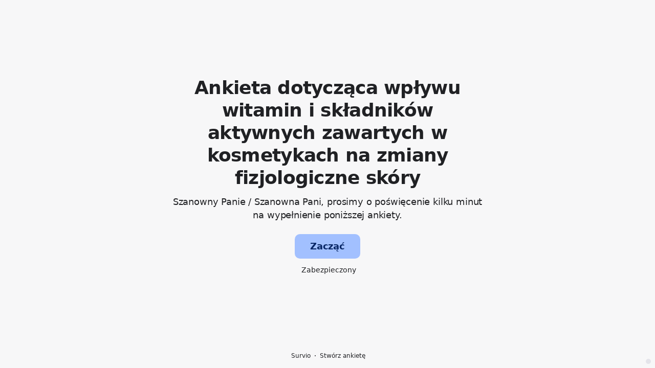

--- FILE ---
content_type: text/html; charset=utf-8
request_url: https://www.survio.com/survey/d/W0U3U1V1W7A3C9G5Y
body_size: 113486
content:
<!DOCTYPE html><html lang="pl"><head><meta charSet="utf-8"/><meta name="viewport" content="width=device-width"/><title>Ankieta dotycząca wpływu witamin i składników aktywnych zawartych w kosmetykach na zmiany fizjologiczne skóry | Survio®</title><link rel="icon" type="image/png" sizes="32x32" href="https://cdn.survio.com/response-collection/images/favicon-32x32.png"/><link rel="icon" type="image/png" sizes="16x16" href="https://cdn.survio.com/response-collection/images/favicon-16x16.png"/><link rel="apple-touch-icon" sizes="180x180" href="https://cdn.survio.com/response-collection/images/apple-touch-icon.png"/><link rel="mask-icon" href="https://cdn.survio.com/response-collection/images/safari-pinned-tab.svg" color="#5bbad5"/><meta content="Ankieta dotycząca wpływu witamin i składników aktywnych zawartych w kosmetykach na zmiany fizjologiczne skóry | Survio®" name="title"/><meta content="telephone=no" name="format-detection"/><meta content="all: Survio® - www.survio.com" name="author"/><meta content="notranslate" name="google"/><meta content="Wypełnij kwestionariusz Ankieta dotycząca wpływu witamin i składników aktywnych zawartych w kosmetykach na zmiany fizjologiczne skóry stworzony w Survio. Tworzenie ankiet, zbieranie oraz analiza danych i to wszystko w jednej usłudze." name="description"/><meta name="robots" content="index, follow, NOODP, max-snippet:-1, max-image-preview:large, max-video-preview:-1"/><meta property="og:title" content="Survio® | Ankieta dotycząca wpływu witamin i składników aktywnych zawartych w kosmetykach na zmiany fizjologiczne skóry"/><meta property="og:site_name" content="Survio®"/><meta property="og:url" content="https://www.survio.com/survey/d/W0U3U1V1W7A3C9G5Y"/><meta property="og:description" content="Szanowny Panie / Szanowna Pani, prosimy o poświęcenie kilku minut na wypełnienie poniższej ankiety."/><meta property="og:image" content="https://cdn.survio.com/s2018/img/facebook.png?watermark=1&amp;view=social"/><meta property="og:locale" content="pl"/><meta property="og:type" content="website"/><link rel="preconnect" href="https://cdn.survio.com" crossorigin=""/><link rel="dns-prefetch" href="https://cdn.survio.com"/><link href="https://www.survio.com/survey/d/W0U3U1V1W7A3C9G5Y" rel="canonical"/><link href="https://www.survio.com/survey/d/W0U3U1V1W7A3C9G5Y" hrefLang="pl" rel="alternate"/><link href="https://www.survio.com/survey/d/W0U3U1V1W7A3C9G5Y" hrefLang="x-default" rel="alternate"/><meta name="next-head-count" content="25"/><link rel="preload" href="https://cdn.survio.com/response-collection/_next/static/media/e4af272ccee01ff0-s.p.woff2" as="font" type="font/woff2" crossorigin="anonymous" data-next-font="size-adjust"/><link rel="preload" href="https://cdn.survio.com/response-collection/_next/static/css/a8a04c182dc4f4d6.css" as="style"/><link rel="stylesheet" href="https://cdn.survio.com/response-collection/_next/static/css/a8a04c182dc4f4d6.css" data-n-g=""/><noscript data-n-css=""></noscript><script defer="" nomodule="" src="https://cdn.survio.com/response-collection/_next/static/chunks/polyfills-42372ed130431b0a.js"></script><script src="https://cdn.survio.com/response-collection/_next/static/chunks/webpack-7c206bdb1ccbe4a9.js" defer=""></script><script src="https://cdn.survio.com/response-collection/_next/static/chunks/framework-b3c303a28f6b1b41.js" defer=""></script><script src="https://cdn.survio.com/response-collection/_next/static/chunks/main-4a79d54b2984b774.js" defer=""></script><script src="https://cdn.survio.com/response-collection/_next/static/chunks/pages/_app-908f82203b2b6e68.js" defer=""></script><script src="https://cdn.survio.com/response-collection/_next/static/chunks/9a20ca01-fc98a3472c3b64de.js" defer=""></script><script src="https://cdn.survio.com/response-collection/_next/static/chunks/e893f787-4cab797428d3edf7.js" defer=""></script><script src="https://cdn.survio.com/response-collection/_next/static/chunks/7413e8b9-8a9819a98b9908c2.js" defer=""></script><script src="https://cdn.survio.com/response-collection/_next/static/chunks/460-4e1bfbc041d757f1.js" defer=""></script><script src="https://cdn.survio.com/response-collection/_next/static/chunks/pages/%5B...id%5D-4a780554c79f28f5.js" defer=""></script><script src="https://cdn.survio.com/response-collection/_next/static/2LmdyrJbpIi_LAXCTxAyR/_buildManifest.js" defer=""></script><script src="https://cdn.survio.com/response-collection/_next/static/2LmdyrJbpIi_LAXCTxAyR/_ssgManifest.js" defer=""></script></head><body><div id="__next"><div class="__variable_acdfb8"><div style="position:fixed;font-size:1px">.</div><div class="animate-fade-down"><style data-emotion="css-global 18nivws">*{box-sizing:border-box;}body{display:block!important;margin:0;overflow-y:hidden;height:100dvh;border:none;}.animate-fade-down{height:100vh;height:100dvh;}.email-nowrap,.lingua-nowrap{white-space:nowrap;}</style><style data-emotion="css 1mjgw8v">.css-1mjgw8v{overflow:hidden;}.css-1mjgw8v:after{position:absolute;width:0;height:0;overflow:hidden;z-index:-1;content:url();}</style><form novalidate="" class="css-1mjgw8v e2yawtj3"><style data-emotion="css 14rjekh">.css-14rjekh{height:100vh;height:100dvh;display:-webkit-box;display:-webkit-flex;display:-ms-flexbox;display:flex;width:100vw;-webkit-transition:margin ease-in-out;transition:margin ease-in-out;will-change:margin;}</style><div class="css-14rjekh e2yawtj4"><style data-emotion="css 1xmalma">.css-1xmalma{height:100vh;width:100vw;height:100dvh;-webkit-flex:1 0 auto;-ms-flex:1 0 auto;flex:1 0 auto;display:-webkit-box;display:-webkit-flex;display:-ms-flexbox;display:flex;-webkit-align-items:center;-webkit-box-align:center;-ms-flex-align:center;align-items:center;-webkit-flex-direction:column;-ms-flex-direction:column;flex-direction:column;overflow:auto;-webkit-box-pack:center;-ms-flex-pack:center;-webkit-justify-content:center;justify-content:center;background:transparent;position:relative;}.css-1xmalma .scrollbar-view{overflow-x:hidden!important;overflow-y:scroll!important;margin-bottom:0!important;display:-webkit-box;display:-webkit-flex;display:-ms-flexbox;display:flex;-webkit-flex-direction:column;-ms-flex-direction:column;flex-direction:column;scrollbar-gutter:stable;}.css-1xmalma .scrollbar-view .side-image{width:100%;height:30%;-webkit-flex:0 0 auto;-ms-flex:0 0 auto;flex:0 0 auto;}.css-1xmalma .scrollbar-view:has(.opened){overflow:hidden!important;}@media (min-width:852px){.css-1xmalma .scrollbar-view{-webkit-flex-direction:row-reverse;-ms-flex-direction:row-reverse;flex-direction:row-reverse;}.css-1xmalma .scrollbar-view .side-image{height:100%;-webkit-flex:0 0 50%;-ms-flex:0 0 50%;flex:0 0 50%;position:-webkit-sticky;position:sticky;top:0;z-index:-200;}.css-1xmalma .ey7xg3w2{position:absolute;}}</style><section id="welcome" data-testid="survey_page" class="css-1xmalma e1o444ku0"><div style="position:relative;overflow:hidden;width:100%;height:100%"><div style="position:absolute;top:0;left:0;right:0;bottom:0;overflow:hidden;-webkit-overflow-scrolling:touch;margin-right:0;margin-bottom:0" class="scrollbar-view"><style data-emotion="css vu4dnx">.css-vu4dnx{display:-webkit-box;display:-webkit-flex;display:-ms-flexbox;display:flex;-webkit-flex:1 0 auto;-ms-flex:1 0 auto;flex:1 0 auto;-webkit-flex-direction:column;-ms-flex-direction:column;flex-direction:column;-webkit-box-pack:center;-ms-flex-pack:center;-webkit-justify-content:center;justify-content:center;width:100%;margin:0 auto;overflow:visible;padding-bottom:0!important;max-width:100%;min-height:-webkit-fit-content;min-height:-moz-fit-content;min-height:fit-content;padding:96px 20px 156px;}.css-vu4dnx >span{margin-bottom:32px!important;}.css-vu4dnx.isWpOrThx{-webkit-align-items:center;-webkit-box-align:center;-ms-flex-align:center;align-items:center;}.css-vu4dnx.isWp{padding-bottom:0;}.css-vu4dnx.isThx{padding-bottom:0;}.css-vu4dnx.freeThx{padding:0;}.css-vu4dnx .title-thanks-welcome{white-space:pre-line;color:#202124;margin:12px 0;text-align:center;overflow-wrap:anywhere;}.css-vu4dnx .first{margin-top:auto;}.css-vu4dnx .last{margin-bottom:auto!important;}.css-vu4dnx .content-thanks-welcome{margin-bottom:24px;color:#202124;text-align:center;width:100%;}.css-vu4dnx .content-thanks-welcome p{margin-block-start:0;margin-block-end:8px;}.css-vu4dnx .content-thanks-welcome p:last-child{margin-bottom:0;}.css-vu4dnx .content-thanks-welcome img{max-width:100%;}.css-vu4dnx .content-thanks-welcome a{color:#93b1ef;-webkit-text-decoration:none;text-decoration:none;display:-webkit-inline-box;display:-webkit-inline-flex;display:-ms-inline-flexbox;display:inline-flex;-webkit-align-items:center;-webkit-box-align:center;-ms-flex-align:center;align-items:center;}.css-vu4dnx .content-thanks-welcome a .withMarginLeft2{margin-left:2px;}.css-vu4dnx .startButton{margin:0 0 12px;}.css-vu4dnx.isWp{padding:72px 20px 156px;}.css-vu4dnx.isThx{padding:96px 20px 72px;}@media (min-width:576px){.css-vu4dnx{padding:104px 32px 156px;}.css-vu4dnx.isWp{padding:72px 32px 156px;}}@media (min-width:680px){.css-vu4dnx.isWp{max-width:616px;padding:72px 0 156px;}.css-vu4dnx.isThx{max-width:616px;padding:104px 0 156px;}}@media (min-width:852px){.css-vu4dnx{-webkit-box-pack:center;-ms-flex-pack:center;-webkit-justify-content:center;justify-content:center;height:-webkit-fit-content;height:-moz-fit-content;height:fit-content;min-height:100%;-webkit-flex:1 0 50%;-ms-flex:1 0 50%;flex:1 0 50%;max-width:788px;padding:112px 0 156px;}.css-vu4dnx.isWp{max-width:616px;padding:40px 0 0;}.css-vu4dnx.isThx{max-width:616px;padding:112px 0 112px;}.css-vu4dnx .first{margin-top:auto;}}@media (min-width:1152px){.css-vu4dnx{-webkit-box-pack:center;-ms-flex-pack:center;-webkit-justify-content:center;justify-content:center;padding:112px 0 156px;}.css-vu4dnx.isWp{padding:40px 0 0;}.css-vu4dnx.isThx{padding:112px 0 112px;}}@media (min-width:1360px){.css-vu4dnx{-webkit-box-pack:center;-ms-flex-pack:center;-webkit-justify-content:center;justify-content:center;padding:112px 0 156px;}.css-vu4dnx.isWp{max-width:616px;padding:40px 0 0;}.css-vu4dnx.isThx{max-width:616px;padding:112px 0 112px;}}@media (min-width:1704px){.css-vu4dnx{-webkit-box-pack:center;-ms-flex-pack:center;-webkit-justify-content:center;justify-content:center;max-width:788px;padding-left:0;padding-right:0;}.css-vu4dnx.isWp,.css-vu4dnx.isThx{max-width:616px;}}</style><div class="isWpOrThx isWp css-vu4dnx e2yawtj0"><style data-emotion="css kymyjx">.css-kymyjx{max-width:100%;font-family:var(--font-inter, Inter, system-ui, sans-serif);font-style:normal;font-weight:700;font-size:36px;line-height:44px;letter-spacing:-0.02em;}</style><h1 class="first title-thanks-welcome css-kymyjx epswmnl0" data-testid="welcome_page_title">Ankieta dotycząca wpływu witamin i składników aktywnych zawartych w kosmetykach na zmiany fizjologiczne skóry</h1><style data-emotion="css 6hh812">.css-6hh812{max-width:100%;font-family:var(--font-inter, Inter, system-ui, sans-serif);font-style:normal;font-weight:400;font-size:18px;line-height:26px;letter-spacing:-0.01em;}</style><div class="content-thanks-welcome css-6hh812 epswmnl0" data-testid="welcome_page_text"><span><p style="text-align: center;">Szanowny Panie / Szanowna Pani, prosimy o poświęcenie kilku minut na wypełnienie poniższej ankiety.</p></span></div><style data-emotion="css 954wki">.css-954wki{margin-bottom:12px;width:100%;}@media (min-width: 576px){.css-954wki{width:unset;}}</style><style data-emotion="css 1r77gj6">.css-1r77gj6{font-family:var(--font-inter, Inter, system-ui, sans-serif);font-style:normal;font-weight:700;font-size:18px;line-height:26px;letter-spacing:-0.01em;background:#A2C0FF;padding:11px 16px;color:#092766;cursor:pointer;margin-bottom:12px;width:100%;}.css-1r77gj6:hover:not([disabled]),.css-1r77gj6:focus:not([disabled]){background:#95b3f2;}.css-1r77gj6 .eibohfg0{color:#092766;opacity:1;}@media (min-width: 576px){.css-1r77gj6{width:unset;}}</style><style data-emotion="css qjyhfe">.css-qjyhfe{padding:0;border:none;outline:none;background:transparent;display:-webkit-inline-box;display:-webkit-inline-flex;display:-ms-inline-flexbox;display:inline-flex;-webkit-align-items:center;-webkit-box-align:center;-ms-flex-align:center;align-items:center;-webkit-box-pack:center;-ms-flex-pack:center;-webkit-justify-content:center;justify-content:center;border-radius:10px;min-width:128px;color:#4b4b51;cursor:pointer;margin:0;font-family:var(--font-inter, Inter, system-ui, sans-serif);font-style:normal;font-weight:700;font-size:18px;line-height:26px;letter-spacing:-0.01em;background:#A2C0FF;padding:11px 16px;color:#092766;cursor:pointer;margin-bottom:12px;width:100%;}.css-qjyhfe .eibohfg0{color:#4b4b51;}.css-qjyhfe:hover:not([disabled]),.css-qjyhfe:focus:not([disabled]){background:#95b3f2;}.css-qjyhfe .eibohfg0{color:#092766;opacity:1;}@media (min-width: 576px){.css-qjyhfe{width:unset;}}</style><button size="48" data-testid="welcome_page_start_button" class="es47o00 e18r4fh0 css-qjyhfe e6otpj90" type="button">Zacząć</button><style data-emotion="css 1kfjcdw">.css-1kfjcdw{display:-webkit-box;display:-webkit-flex;display:-ms-flexbox;display:flex;-webkit-align-items:center;-webkit-box-align:center;-ms-flex-align:center;align-items:center;margin-bottom:auto;color:#202124;}.css-1kfjcdw i{margin-right:4px;color:#202124;}</style><div class="css-1kfjcdw e1l8j7oc0"><style data-emotion="css 98gmbp">.css-98gmbp{line-height:1;display:-webkit-inline-box;display:-webkit-inline-flex;display:-ms-inline-flexbox;display:inline-flex;-webkit-box-pack:center;-ms-flex-pack:center;-webkit-justify-content:center;justify-content:center;-webkit-align-items:center;-webkit-box-align:center;-ms-flex-align:center;align-items:center;color:#000000;font-size:24px;}.css-98gmbp:before{margin:0;font-size:inherit;}</style><i name="secured-24" color="#000000" data-testid="ui-icon" class="survey-icon-secured-24 css-98gmbp eibohfg0"></i><style data-emotion="css 1kfalzu">.css-1kfalzu{max-width:100%;font-family:var(--font-inter, Inter, system-ui, sans-serif);font-style:normal;font-weight:400;font-size:14px;line-height:20px;letter-spacing:normal;}</style><div class="css-1kfalzu epswmnl0">Zabezpieczony</div></div><style data-emotion="css 1om78fl">.css-1om78fl{display:-webkit-box;display:-webkit-flex;display:-ms-flexbox;display:flex;-webkit-align-items:center;-webkit-box-align:center;-ms-flex-align:center;align-items:center;color:#202124;opacity:100%;-webkit-box-pack:center;-ms-flex-pack:center;-webkit-justify-content:center;justify-content:center;padding-top:40px;z-index:2;padding-bottom:16px;}.css-1om78fl i{color:#202124;margin-right:2px;}.css-1om78fl a{-webkit-text-decoration:none;text-decoration:none;color:#202124;pointer-events:auto;}</style><div data-testid="welcome_page_footer" class="css-1om78fl epxk1wd2"><style data-emotion="css 1upt6yf">.css-1upt6yf{max-width:100%;font-family:var(--font-inter, Inter, system-ui, sans-serif);font-style:normal;font-weight:400;font-size:12px;line-height:16px;letter-spacing:normal;}</style><div class="css-1upt6yf epswmnl0"><a href="https://www.survio.com/?utm_source=frontend&amp;utm_campaign=footer&amp;utm_medium=logo&amp;utm_term=v4&amp;si=W0U3U1V1W7A3C9G5Y" target="_blank"><div style="display:flex;align-items:center" class="css-1upt6yf epswmnl0"><style data-emotion="css 146viyf">.css-146viyf{line-height:1;display:-webkit-inline-box;display:-webkit-inline-flex;display:-ms-inline-flexbox;display:inline-flex;-webkit-box-pack:center;-ms-flex-pack:center;-webkit-justify-content:center;justify-content:center;-webkit-align-items:center;-webkit-box-align:center;-ms-flex-align:center;align-items:center;color:#000000;font-size:16px;}.css-146viyf:before{margin:0;font-size:inherit;}</style><i name="logo-symbol-thin-16" color="#000000" data-testid="ui-icon" class="survey-icon-logo-symbol-thin-16 css-146viyf eibohfg0"></i>Survio</div></a></div><style data-emotion="css 19t5l5e">.css-19t5l5e{margin:0 8px;width:2px;height:2px;border-radius:50%;background:#202124;}</style><div class="css-19t5l5e epxk1wd3"></div><div class="css-1upt6yf epswmnl0"><a href="https://www.survio.com/?utm_source=frontend&amp;utm_campaign=footer&amp;utm_medium=link&amp;utm_term=v4&amp;si=W0U3U1V1W7A3C9G5Y" target="_blank"><div style="display:flex;align-items:center" class="css-1upt6yf epswmnl0">Stwórz ankietę</div></a></div></div></div></div><div style="position:absolute;height:6px;display:none;right:2px;bottom:2px;left:2px;border-radius:3px"><div style="position:relative;display:block;height:100%;cursor:pointer;border-radius:inherit;background-color:rgba(0,0,0,.2)"></div></div><div style="position:absolute;width:6px;display:none;right:2px;bottom:2px;top:2px;border-radius:3px"><div style="position:relative;display:block;width:100%;cursor:pointer;border-radius:inherit;background-color:rgba(0,0,0,.2)"></div></div></div><style data-emotion="css slwm4z">.css-slwm4z{position:absolute;top:0;left:0;width:100%;height:100%;background-color:#F7F7F8;z-index:-1000;}</style><div class="css-slwm4z e2yawtj7"></div></section><section id="page0" data-testid="survey_page" class="css-1xmalma e1o444ku0"><div style="position:relative;overflow:hidden;width:100%;height:100%"><div style="position:absolute;top:0;left:0;right:0;bottom:0;overflow:hidden;-webkit-overflow-scrolling:touch;margin-right:0;margin-bottom:0" class="scrollbar-view"><style data-emotion="css 154g1ty">.css-154g1ty{display:-webkit-box;display:-webkit-flex;display:-ms-flexbox;display:flex;-webkit-flex:1 0 auto;-ms-flex:1 0 auto;flex:1 0 auto;-webkit-flex-direction:column;-ms-flex-direction:column;flex-direction:column;-webkit-box-pack:center;-ms-flex-pack:center;-webkit-justify-content:center;justify-content:center;width:100%;margin:0 auto;overflow:visible;max-width:100%;min-height:-webkit-fit-content;min-height:-moz-fit-content;min-height:fit-content;padding:96px 20px 156px;}.css-154g1ty >span{margin-bottom:32px!important;}.css-154g1ty.isWpOrThx{-webkit-align-items:center;-webkit-box-align:center;-ms-flex-align:center;align-items:center;}.css-154g1ty.isWp{padding-bottom:0;}.css-154g1ty.isThx{padding-bottom:0;}.css-154g1ty.freeThx{padding:0;}.css-154g1ty .title-thanks-welcome{white-space:pre-line;color:#202124;margin:12px 0;text-align:center;overflow-wrap:anywhere;}.css-154g1ty .first{margin-top:auto;}.css-154g1ty .last{margin-bottom:auto!important;}.css-154g1ty .content-thanks-welcome{margin-bottom:24px;color:#202124;text-align:center;width:100%;}.css-154g1ty .content-thanks-welcome p{margin-block-start:0;margin-block-end:8px;}.css-154g1ty .content-thanks-welcome p:last-child{margin-bottom:0;}.css-154g1ty .content-thanks-welcome img{max-width:100%;}.css-154g1ty .content-thanks-welcome a{color:#93b1ef;-webkit-text-decoration:none;text-decoration:none;display:-webkit-inline-box;display:-webkit-inline-flex;display:-ms-inline-flexbox;display:inline-flex;-webkit-align-items:center;-webkit-box-align:center;-ms-flex-align:center;align-items:center;}.css-154g1ty .content-thanks-welcome a .withMarginLeft2{margin-left:2px;}.css-154g1ty .startButton{margin:0 0 12px;}.css-154g1ty.isWp{padding:72px 20px 156px;}.css-154g1ty.isThx{padding:96px 20px 72px;}@media (min-width:576px){.css-154g1ty{padding:104px 32px 156px;}.css-154g1ty.isWp{padding:72px 32px 156px;}}@media (min-width:680px){.css-154g1ty.isWp{max-width:616px;padding:72px 0 156px;}.css-154g1ty.isThx{max-width:616px;padding:104px 0 156px;}}@media (min-width:852px){.css-154g1ty{-webkit-box-pack:center;-ms-flex-pack:center;-webkit-justify-content:center;justify-content:center;height:-webkit-fit-content;height:-moz-fit-content;height:fit-content;min-height:100%;-webkit-flex:1 0 50%;-ms-flex:1 0 50%;flex:1 0 50%;max-width:788px;padding:112px 0 156px;}.css-154g1ty.isWp{max-width:616px;padding:40px 0 0;}.css-154g1ty.isThx{max-width:616px;padding:112px 0 112px;}.css-154g1ty .first{margin-top:auto;}}@media (min-width:1152px){.css-154g1ty{-webkit-box-pack:center;-ms-flex-pack:center;-webkit-justify-content:center;justify-content:center;padding:112px 0 156px;}.css-154g1ty.isWp{padding:40px 0 0;}.css-154g1ty.isThx{padding:112px 0 112px;}}@media (min-width:1360px){.css-154g1ty{-webkit-box-pack:center;-ms-flex-pack:center;-webkit-justify-content:center;justify-content:center;padding:112px 0 156px;}.css-154g1ty.isWp{max-width:616px;padding:40px 0 0;}.css-154g1ty.isThx{max-width:616px;padding:112px 0 112px;}}@media (min-width:1704px){.css-154g1ty{-webkit-box-pack:center;-ms-flex-pack:center;-webkit-justify-content:center;justify-content:center;max-width:788px;padding-left:0;padding-right:0;}.css-154g1ty.isWp,.css-154g1ty.isThx{max-width:616px;}}</style><div class="css-154g1ty e2yawtj0"><div class="questions"><style data-emotion="css 1f2hh9i">.css-1f2hh9i{display:-webkit-box;display:-webkit-flex;display:-ms-flexbox;display:flex;-webkit-flex-direction:column;-ms-flex-direction:column;flex-direction:column;-webkit-align-items:center;-webkit-box-align:center;-ms-flex-align:center;align-items:center;width:100%;}.css-1f2hh9i .title{text-align:left;width:100%;color:#202124;margin:12px 0;}.css-1f2hh9i .titleBuilder{color:inherit;font-family:var(--font-inter, Inter, system-ui, sans-serif);font-style:normal;font-weight:700;font-size:24px;line-height:30px;letter-spacing:-0.01em;}.css-1f2hh9i .privacy-btn-header{position:absolute;top:32px;right:20px;display:-webkit-inline-box;display:-webkit-inline-flex;display:-ms-inline-flexbox;display:inline-flex;}@media (min-width: 576px){.css-1f2hh9i .privacy-btn-header{display:-webkit-inline-box;display:-webkit-inline-flex;display:-ms-inline-flexbox;display:inline-flex;}}@media (min-width: 852px){.css-1f2hh9i .privacy-btn-header{display:none;}}@media (min-width:576px){.css-1f2hh9i .privacy-btn-header{top:32px;right:32px;}}@media (min-width:852px){.css-1f2hh9i .privacy-btn-header{display:none;}}</style><div class="css-1f2hh9i ey7xg3w0"><style data-emotion="css 1fuopu2">.css-1fuopu2{max-width:100%;font-family:var(--font-inter, Inter, system-ui, sans-serif);font-style:normal;font-weight:700;font-size:24px;line-height:30px;letter-spacing:-0.01em;}</style><div class="title css-1fuopu2 epswmnl0" data-testid="page_title"></div><style data-emotion="css hsiv2m">.css-hsiv2m{display:-webkit-inline-box;display:-webkit-inline-flex;display:-ms-inline-flexbox;display:inline-flex;}</style><div style="width:auto" class="privacy-btn-header menu-child-wrapper closedMenu css-hsiv2m eur65kp6"><span><style data-emotion="css 1d1zbh">.css-1d1zbh .desktop-btn{display:none;}@media (min-width: 576px){.css-1d1zbh .desktop-btn{display:none;}}@media (min-width: 852px){.css-1d1zbh .desktop-btn{display:-webkit-inline-box;display:-webkit-inline-flex;display:-ms-inline-flexbox;display:inline-flex;}}.css-1d1zbh .mobile-btn{display:-webkit-inline-box;display:-webkit-inline-flex;display:-ms-inline-flexbox;display:inline-flex;}@media (min-width: 576px){.css-1d1zbh .mobile-btn{display:-webkit-inline-box;display:-webkit-inline-flex;display:-ms-inline-flexbox;display:inline-flex;}}@media (min-width: 852px){.css-1d1zbh .mobile-btn{display:none;}}</style><div class="css-1d1zbh ef51ncz2"><style data-emotion="css fe08ld">.css-fe08ld{padding:6px;border-radius:50%;background:#E4E4EA;padding:5px;border-radius:10px;}.css-fe08ld:hover{background:#d0d0d6;}.css-fe08ld i{color:#4b4b51;}</style><style data-emotion="css 1pdmg97">.css-1pdmg97{font-family:var(--font-inter, Inter, system-ui, sans-serif);font-style:normal;font-weight:700;font-size:14px;line-height:20px;letter-spacing:normal;background:transparent;padding:10px 16px;padding:8px;padding:6px;border-radius:50%;background:#E4E4EA;padding:5px;border-radius:10px;}.css-1pdmg97:hover,.css-1pdmg97:focus{background:#d0d0d6;}.css-1pdmg97 .eibohfg0{opacity:1;}.css-1pdmg97:hover{background:#d0d0d6;}.css-1pdmg97 i{color:#4b4b51;}</style><style data-emotion="css hr495s">.css-hr495s{padding:0;border:none;outline:none;background:transparent;display:-webkit-inline-box;display:-webkit-inline-flex;display:-ms-inline-flexbox;display:inline-flex;-webkit-align-items:center;-webkit-box-align:center;-ms-flex-align:center;align-items:center;-webkit-box-pack:center;-ms-flex-pack:center;-webkit-justify-content:center;justify-content:center;border-radius:12px;min-width:unset;color:#4b4b51;cursor:pointer;margin:0;font-family:var(--font-inter, Inter, system-ui, sans-serif);font-style:normal;font-weight:700;font-size:14px;line-height:20px;letter-spacing:normal;background:transparent;padding:10px 16px;padding:8px;padding:6px;border-radius:50%;background:#E4E4EA;padding:5px;border-radius:10px;}.css-hr495s .eibohfg0{color:#4b4b51;}.css-hr495s:hover,.css-hr495s:focus{background:#d0d0d6;}.css-hr495s .eibohfg0{opacity:1;}.css-hr495s:hover{background:#d0d0d6;}.css-hr495s i{color:#4b4b51;}</style><button class="desktop-btn ef51ncz1 e1mjobsv0 css-hr495s e6otpj90" size="40" type="button"><i name="more-24" color="#000000" data-testid="ui-icon" class="survey-icon-more-24 css-98gmbp eibohfg0"></i></button><style data-emotion="css 1e3j2lx">.css-1e3j2lx{padding:6px;border-radius:50%;background:#E4E4EA;}.css-1e3j2lx:hover{background:#d0d0d6;}.css-1e3j2lx i{color:#4b4b51;}</style><style data-emotion="css m0iypa">.css-m0iypa{font-family:var(--font-inter, Inter, system-ui, sans-serif);font-style:normal;font-weight:700;font-size:14px;line-height:20px;letter-spacing:normal;background:transparent;padding:10px 16px;padding:8px;padding:6px;border-radius:50%;background:#E4E4EA;}.css-m0iypa:hover,.css-m0iypa:focus{background:#d0d0d6;}.css-m0iypa .eibohfg0{opacity:1;}.css-m0iypa:hover{background:#d0d0d6;}.css-m0iypa i{color:#4b4b51;}</style><style data-emotion="css 1kp45cr">.css-1kp45cr{padding:0;border:none;outline:none;background:transparent;display:-webkit-inline-box;display:-webkit-inline-flex;display:-ms-inline-flexbox;display:inline-flex;-webkit-align-items:center;-webkit-box-align:center;-ms-flex-align:center;align-items:center;-webkit-box-pack:center;-ms-flex-pack:center;-webkit-justify-content:center;justify-content:center;border-radius:12px;min-width:unset;color:#4b4b51;cursor:pointer;margin:0;font-family:var(--font-inter, Inter, system-ui, sans-serif);font-style:normal;font-weight:700;font-size:14px;line-height:20px;letter-spacing:normal;background:transparent;padding:10px 16px;padding:8px;padding:6px;border-radius:50%;background:#E4E4EA;}.css-1kp45cr .eibohfg0{color:#4b4b51;}.css-1kp45cr:hover,.css-1kp45cr:focus{background:#d0d0d6;}.css-1kp45cr .eibohfg0{opacity:1;}.css-1kp45cr:hover{background:#d0d0d6;}.css-1kp45cr i{color:#4b4b51;}</style><button class="mobile-btn ef51ncz0 e1mjobsv0 css-1kp45cr e6otpj90" size="40" type="button"><i name="more-16" color="#000000" data-testid="ui-icon" class="survey-icon-more-16 css-146viyf eibohfg0"></i></button></div></span></div></div><style data-emotion="css q4wbhy">.css-q4wbhy{display:-webkit-box;display:-webkit-flex;display:-ms-flexbox;display:flex;-webkit-flex-direction:column;-ms-flex-direction:column;flex-direction:column;width:100%;position:relative;text-align:left;padding-top:0;padding-bottom:40px;max-width:100%;}@media (min-width:852px){.css-q4wbhy{padding-top:32px;}}@media (min-width: 576px){.css-q4wbhy{max-width:788px;}}.css-q4wbhy:last-of-type{margin-bottom:40px;padding-bottom:0;}.css-q4wbhy .youtube{margin-top:8px;width:100%;border-radius:8px;height:auto;max-width:512px;aspect-ratio:16/9;}.css-q4wbhy .questionWrapper{display:-webkit-box;display:-webkit-flex;display:-ms-flexbox;display:flex;-webkit-flex-direction:column;-ms-flex-direction:column;flex-direction:column;-webkit-align-items:flex-start;-webkit-box-align:flex-start;-ms-flex-align:flex-start;align-items:flex-start;}.css-q4wbhy .questionWrapper.fullWidth{width:100%;}.css-q4wbhy .textQuestionWrapper{width:100%;}</style><div id="79349226" type="ChoiceQuestion" class="css-q4wbhy e11210xx0"><style data-emotion="css p28h4z">.css-p28h4z{font-family:var(--font-inter, Inter, system-ui, sans-serif);font-style:normal;font-weight:700;font-size:16px;line-height:24px;letter-spacing:-0.01em;color:#93b1ef;margin-bottom:12px;}</style><div class="css-p28h4z e11210xx1">1</div><style data-emotion="css 1nxhvem">.css-1nxhvem{font-family:var(--font-inter, Inter, system-ui, sans-serif);font-style:normal;font-weight:400;font-size:24px;line-height:30px;letter-spacing:-0.01em;color:#202124;max-width:788px;overflow-wrap:anywhere;white-space:pre-wrap;}.css-1nxhvem:after{content:'*';font-family:var(--font-inter, Inter, system-ui, sans-serif);font-style:normal;font-weight:400;font-size:24px;line-height:30px;letter-spacing:-0.01em;color:#93b1ef;margin-left:2px;display:inline-block;width:30px;margin-right:-30px;}</style><h2 required="" data-testid="question_title" class="css-1nxhvem e11210xx2">Czy regularne stosowanie kosmetyków z witaminami poprawiła kondycję Twojej skóry?</h2><style data-emotion="css 1n6etwu">.css-1n6etwu{font-family:var(--font-inter, Inter, system-ui, sans-serif);font-style:normal;font-weight:400;font-size:16px;line-height:24px;letter-spacing:-0.01em;color:#202124;opacity:0.6;margin-top:8px;overflow-wrap:anywhere;white-space:pre-wrap;}</style><div data-testid="question_description" class="css-1n6etwu e11210xx3">Odpowiedz wybierając jedną z opcji.</div><style data-emotion="css fgvvrv">.css-fgvvrv{margin-top:24px;margin-left:auto;}</style><div height="24" width="auto" class="css-fgvvrv e6s5az0"></div><div class="questionWrapper"><style data-emotion="css h6bwto">.css-h6bwto{display:-webkit-box;display:-webkit-flex;display:-ms-flexbox;display:flex;-webkit-flex-direction:column;-ms-flex-direction:column;flex-direction:column;position:relative;text-align:left;width:100%;}</style><div class="css-h6bwto e19ilzxz0"><style data-emotion="css 1u5ddbk">.css-1u5ddbk{display:-webkit-box;display:-webkit-flex;display:-ms-flexbox;display:flex;}</style><div class="css-1u5ddbk e19ilzxz2"><style data-emotion="css 1r4avmn">.css-1r4avmn{display:grid;grid-gap:8px;row-gap:4px;grid-template-columns:1fr;width:100%;-webkit-align-items:flex-start;-webkit-box-align:flex-start;-ms-flex-align:flex-start;align-items:flex-start;}@media (min-width:576px){.css-1r4avmn{grid-template-columns:1fr;width:auto;}}@media (min-width:852px){.css-1r4avmn{grid-template-columns:1fr;}}@media (min-width:1068px){.css-1r4avmn{grid-template-columns:1fr;}}</style><div class="css-1r4avmn e19ilzxz1"><style data-emotion="css qh9kz1">.css-qh9kz1{display:-webkit-box;display:-webkit-flex;display:-ms-flexbox;display:flex;font-family:var(--font-inter, Inter, system-ui, sans-serif);font-style:normal;font-weight:400;font-size:16px;line-height:24px;letter-spacing:-0.01em;overflow:visible;min-width:0;width:100%;overflow-wrap:anywhere;height:100%;}@media (min-width: 576px){.css-qh9kz1{min-width:240px;}}.css-qh9kz1 >input{position:absolute;opacity:0;display:none;cursor:pointer;}.css-qh9kz1 >input:checked+div{background:#A2C0FF;color:#092766;-webkit-animation:clickChoice 200ms ease-in-out;animation:clickChoice 200ms ease-in-out;}.css-qh9kz1 >input:checked+div .checkmark{border:1px solid rgba(0,0,0,0.1);background:#092766;opacity:1;-webkit-transition:all 200ms ease-out;transition:all 200ms ease-out;}.css-qh9kz1 >input:checked+div textarea{color:#092766;}.css-qh9kz1 >input:checked+div .emoji-not-hover,.css-qh9kz1 >input:checked+div .emoji-hover{color:#092766;}.css-qh9kz1 >input:checked+div .checkmark:after{opacity:1;background:#A2C0FF;}</style><label for="choice_input_id_79349226_211680753" class="css-qh9kz1 e1dpckm90"><input id="choice_input_id_79349226_211680753" type="radio" name="79349226" data-testid="question_choice" value="211680753"/><style data-emotion="css ye96zs">.css-ye96zs{border-radius:10px;padding:12px 14px 12px 12px;text-align:left;background:#E4E4EA;cursor:pointer;display:-webkit-box;display:-webkit-flex;display:-ms-flexbox;display:flex;-webkit-align-items:center;-webkit-box-align:center;-ms-flex-align:center;align-items:center;color:#4b4b51;width:100%;position:relative;}.css-ye96zs:hover{background:#d0d0d6;}.css-ye96zs .children{display:-webkit-box;display:-webkit-flex;display:-ms-flexbox;display:flex;-webkit-flex:1 1 0;-ms-flex:1 1 0;flex:1 1 0;margin-right:32px;-webkit-align-self:flex-start;-ms-flex-item-align:flex-start;align-self:flex-start;-webkit-align-items:flex-start;-webkit-box-align:flex-start;-ms-flex-align:flex-start;align-items:flex-start;}</style><div class="css-ye96zs e1niozq32"><div class="children"><style data-emotion="css w8y9ww">.css-w8y9ww{position:relative;height:18px;width:18px;min-width:18px;border:1px solid #4b4b5180;margin:3px;box-sizing:border-box;-webkit-transition:border-color 200ms ease-out;transition:border-color 200ms ease-out;-webkit-align-self:flex-start;-ms-flex-item-align:flex-start;align-self:flex-start;border-radius:50%;}.css-w8y9ww:after{outline:1px solid rgba(0,0,0,0.1);-webkit-background-clip:padding-box;background-clip:padding-box;opacity:0;content:'';position:absolute;top:50%;left:50%;-webkit-transform:translate(-50%,-50%);-moz-transform:translate(-50%,-50%);-ms-transform:translate(-50%,-50%);transform:translate(-50%,-50%);width:6px;height:6px;border-radius:50%;background-color:white;-webkit-transition:all 200ms ease-out;transition:all 200ms ease-out;}</style><div class="checkmark css-w8y9ww e1dpckm91"></div><style data-emotion="css y19w6h">.css-y19w6h{margin-top:auto;margin-left:16px;}</style><div width="16" height="auto" class="css-y19w6h e6s5az0"></div>Tak</div></div></label><label for="choice_input_id_79349226_211680754" class="css-qh9kz1 e1dpckm90"><input id="choice_input_id_79349226_211680754" type="radio" name="79349226" data-testid="question_choice" value="211680754"/><div class="css-ye96zs e1niozq32"><div class="children"><div class="checkmark css-w8y9ww e1dpckm91"></div><div width="16" height="auto" class="css-y19w6h e6s5az0"></div>Nie</div></div></label><label for="choice_input_id_79349226_211680755" class="css-qh9kz1 e1dpckm90"><input id="choice_input_id_79349226_211680755" type="radio" name="79349226" data-testid="question_choice" value="211680755"/><div class="css-ye96zs e1niozq32"><div class="children"><div class="checkmark css-w8y9ww e1dpckm91"></div><div width="16" height="auto" class="css-y19w6h e6s5az0"></div>Nie mam zdania</div></div></label></div></div></div></div></div><div id="79349227" type="RatingQuestion" class="css-q4wbhy e11210xx0"><div class="css-p28h4z e11210xx1">2</div><h2 required="" data-testid="question_title" class="css-1nxhvem e11210xx2">Jak oceniasz skuteczność kosmetyków zawierających składniki aktywne na skali 1-10?</h2><div data-testid="question_description" class="css-1n6etwu e11210xx3">Oceń skuteczność na skali od 1 do 10, gdzie 1 oznacza bardzo niską skuteczność, a 10 bardzo wysoką.</div><div height="24" width="auto" class="css-fgvvrv e6s5az0"></div><div class="questionWrapper fullWidth"><style data-emotion="css 1qm9sxk">.css-1qm9sxk{display:-webkit-box;display:-webkit-flex;display:-ms-flexbox;display:flex;-webkit-flex-direction:row;-ms-flex-direction:row;flex-direction:row;-webkit-box-pack:justify;-webkit-justify-content:space-between;justify-content:space-between;position:relative;text-align:left;-webkit-align-items:center;-webkit-box-align:center;-ms-flex-align:center;align-items:center;-webkit-align-self:flex-start;-ms-flex-item-align:flex-start;align-self:flex-start;width:100%;max-width:800px;}.css-1qm9sxk .e1911lsd0 svg{width:100%;height:100%;max-width:40px;max-height:40px;}.css-1qm9sxk .e1911lsd0 svg .fill{fill:#93b1ef;}.css-1qm9sxk .e1911lsd0 svg .border{fill:#93b1ef;}.css-1qm9sxk .e1911lsd0:nth-of-type(n+1) svg .fill{fill:transparent;}.css-1qm9sxk .e1911lsd0:nth-of-type(n+1) svg .border{fill:#202124;}@media (hover: hover){.css-1qm9sxk:hover svg .fill{fill:#93b1ef!important;}.css-1qm9sxk:hover svg .border{fill:#93b1ef!important;}.css-1qm9sxk:hover .e1911lsd0:hover~.e1911lsd0 svg .fill{fill:transparent!important;}.css-1qm9sxk:hover .e1911lsd0:hover~.e1911lsd0 svg .border{fill:#202124!important;}}</style><div selected="" class="css-1qm9sxk ehuky2n0"><style data-emotion="css w7p3sh">.css-w7p3sh{display:-webkit-box;display:-webkit-flex;display:-ms-flexbox;display:flex;-webkit-align-items:center;-webkit-box-align:center;-ms-flex-align:center;align-items:center;overflow:visible;font-family:var(--font-inter, Inter, system-ui, sans-serif);font-style:normal;font-weight:400;font-size:16px;line-height:24px;letter-spacing:-0.01em;cursor:pointer;-webkit-flex:1;-ms-flex:1;flex:1;-webkit-box-pack:start;-ms-flex-pack:start;-webkit-justify-content:flex-start;justify-content:flex-start;}.css-w7p3sh >div{display:-webkit-box;display:-webkit-flex;display:-ms-flexbox;display:flex;}.css-w7p3sh >div >div{display:-webkit-box;display:-webkit-flex;display:-ms-flexbox;display:flex;}.css-w7p3sh:hover~div svg .fill{fill:transparent;}.css-w7p3sh input{display:none;position:absolute;}.css-w7p3sh input:checked+div{-webkit-animation:clickRating 300ms ease-in-out;animation:clickRating 300ms ease-in-out;}</style><label for="79349227_1" id="79349227_1-label" class="css-w7p3sh e1911lsd0"><input type="radio" name="79349227" id="79349227_1" pageIndex="0" data-testid="question_choice" value="1"/><div></div></label><label for="79349227_2" id="79349227_2-label" class="css-w7p3sh e1911lsd0"><input type="radio" name="79349227" id="79349227_2" pageIndex="0" data-testid="question_choice" value="2"/><div></div></label><label for="79349227_3" id="79349227_3-label" class="css-w7p3sh e1911lsd0"><input type="radio" name="79349227" id="79349227_3" pageIndex="0" data-testid="question_choice" value="3"/><div></div></label><label for="79349227_4" id="79349227_4-label" class="css-w7p3sh e1911lsd0"><input type="radio" name="79349227" id="79349227_4" pageIndex="0" data-testid="question_choice" value="4"/><div></div></label><label for="79349227_5" id="79349227_5-label" class="css-w7p3sh e1911lsd0"><input type="radio" name="79349227" id="79349227_5" pageIndex="0" data-testid="question_choice" value="5"/><div></div></label><label for="79349227_6" id="79349227_6-label" class="css-w7p3sh e1911lsd0"><input type="radio" name="79349227" id="79349227_6" pageIndex="0" data-testid="question_choice" value="6"/><div></div></label><label for="79349227_7" id="79349227_7-label" class="css-w7p3sh e1911lsd0"><input type="radio" name="79349227" id="79349227_7" pageIndex="0" data-testid="question_choice" value="7"/><div></div></label><label for="79349227_8" id="79349227_8-label" class="css-w7p3sh e1911lsd0"><input type="radio" name="79349227" id="79349227_8" pageIndex="0" data-testid="question_choice" value="8"/><div></div></label><label for="79349227_9" id="79349227_9-label" class="css-w7p3sh e1911lsd0"><input type="radio" name="79349227" id="79349227_9" pageIndex="0" data-testid="question_choice" value="9"/><div></div></label><label for="79349227_10" id="79349227_10-label" class="css-w7p3sh e1911lsd0"><input type="radio" name="79349227" id="79349227_10" pageIndex="0" data-testid="question_choice" value="10"/><div></div></label></div></div></div><div id="79349228" type="TextQuestion" class="css-q4wbhy e11210xx0"><div class="css-p28h4z e11210xx1">3</div><h2 required="" data-testid="question_title" class="css-1nxhvem e11210xx2">Jakie składniki aktywne według Ciebie są najbardziej skuteczne dla Twojej skóry?</h2><div data-testid="question_description" class="css-1n6etwu e11210xx3">Opisz swoją opinię w polu tekstowym.</div><div height="24" width="auto" class="css-fgvvrv e6s5az0"></div><div class="questionWrapper fullWidth"><div class="textQuestionWrapper"><style data-emotion="css 4qc8ha">.css-4qc8ha{width:100%;display:-webkit-box;display:-webkit-flex;display:-ms-flexbox;display:flex;-webkit-flex-direction:column;-ms-flex-direction:column;flex-direction:column;position:relative;}.css-4qc8ha .e5pthga0{padding:11px 15px 39px;}.css-4qc8ha .e5pthga0:focus-within,.css-4qc8ha .e5pthga0:active{padding:10px 14px 38px;}.css-4qc8ha .e1hjkysk0{position:absolute;bottom:35px;right:8px;}.css-4qc8ha .e1hjkysk0 .emoji-not-hover,.css-4qc8ha .e1hjkysk0 .emoji-hover{color:#4b4b51;}</style><div class="css-4qc8ha e1dj8f0l0"><style data-emotion="css hr1quu">.css-hr1quu{display:-webkit-box;display:-webkit-flex;display:-ms-flexbox;display:flex;border:1px solid #c0c0c6;border-radius:10px;cursor:text;position:relative;background:#E4E4EA;border:1px solid #c0c0c6;}.css-hr1quu input:-webkit-autofill,.css-hr1quu input:-webkit-autofill:focus{-webkit-transition:background-color 0s 600000s,color 0s 600000s;transition:background-color 0s 600000s,color 0s 600000s;}.css-hr1quu:focus-within,.css-hr1quu:active{border:2px solid #93b1ef;}.css-hr1quu:focus-within textarea,.css-hr1quu:active textarea,.css-hr1quu:focus-within input,.css-hr1quu:active input{color:#4b4b51;}.css-hr1quu:not(:focus-within):hover{background:#d0d0d6;}.css-hr1quu input,.css-hr1quu textarea{font-family:var(--font-inter, Inter, system-ui, sans-serif);font-style:normal;font-weight:400;font-size:16px;line-height:24px;letter-spacing:-0.01em;height:100%;opacity:1;padding:0;-webkit-flex:1 0 0;-ms-flex:1 0 0;flex:1 0 0;resize:none;border:none;outline:none;cursor:inherit;box-shadow:none;background:transparent;color:#4b4b51;}.css-hr1quu input::-webkit-input-placeholder{color:#4b4b51;opacity:0.3;}.css-hr1quu input::-moz-placeholder{color:#4b4b51;opacity:0.3;}.css-hr1quu input:-ms-input-placeholder{color:#4b4b51;opacity:0.3;}.css-hr1quu textarea::-webkit-input-placeholder{color:#4b4b51;opacity:0.3;}.css-hr1quu textarea::-moz-placeholder{color:#4b4b51;opacity:0.3;}.css-hr1quu textarea:-ms-input-placeholder{color:#4b4b51;opacity:0.3;}.css-hr1quu input::placeholder,.css-hr1quu textarea::placeholder{color:#4b4b51;opacity:0.3;}.css-hr1quu input::-webkit-outer-spin-button,.css-hr1quu input::-webkit-inner-spin-button{-webkit-appearance:none;margin:0;}.css-hr1quu input[type='number']{-moz-appearance:textfield;}.css-hr1quu input{height:24px;}</style><label class="css-hr1quu e5pthga0"><textarea placeholder="Napisz swoją odpowiedź tutaj..." id="textarea_id_79349228" maxLength="500" name="79349228" rows="2" data-testid="question_field"></textarea></label><style data-emotion="css gw55mo">.css-gw55mo{font-family:var(--font-inter, Inter, system-ui, sans-serif);font-style:normal;font-weight:400;font-size:14px;line-height:20px;letter-spacing:normal;color:#202124;margin-top:8px;text-align:right;resize:none;border:none;outline:none;cursor:inherit;box-shadow:none;background:transparent;}.css-gw55mo::-webkit-input-placeholder{color:#000000;}.css-gw55mo::-moz-placeholder{color:#000000;}.css-gw55mo:-ms-input-placeholder{color:#000000;}.css-gw55mo::placeholder{color:#000000;}</style><input disabled="" placeholder="500" class="css-gw55mo e1dj8f0l1"/></div></div></div></div><div id="79349229" type="ChoiceQuestion" class="css-q4wbhy e11210xx0"><div class="css-p28h4z e11210xx1">4</div><h2 required="" data-testid="question_title" class="css-1nxhvem e11210xx2">Czy uważasz, że kompleks witamin w kosmetykach przyczynia się do lepszej kondycji skóry?</h2><div data-testid="question_description" class="css-1n6etwu e11210xx3">Odpowiedz wybierając jedną z opcji.</div><div height="24" width="auto" class="css-fgvvrv e6s5az0"></div><div class="questionWrapper"><div class="css-h6bwto e19ilzxz0"><div class="css-1u5ddbk e19ilzxz2"><div class="css-1r4avmn e19ilzxz1"><label for="choice_input_id_79349229_211680756" class="css-qh9kz1 e1dpckm90"><input id="choice_input_id_79349229_211680756" type="radio" name="79349229" data-testid="question_choice" value="211680756"/><div class="css-ye96zs e1niozq32"><div class="children"><div class="checkmark css-w8y9ww e1dpckm91"></div><div width="16" height="auto" class="css-y19w6h e6s5az0"></div>Tak</div></div></label><label for="choice_input_id_79349229_211680757" class="css-qh9kz1 e1dpckm90"><input id="choice_input_id_79349229_211680757" type="radio" name="79349229" data-testid="question_choice" value="211680757"/><div class="css-ye96zs e1niozq32"><div class="children"><div class="checkmark css-w8y9ww e1dpckm91"></div><div width="16" height="auto" class="css-y19w6h e6s5az0"></div>Nie</div></div></label><label for="choice_input_id_79349229_211680758" class="css-qh9kz1 e1dpckm90"><input id="choice_input_id_79349229_211680758" type="radio" name="79349229" data-testid="question_choice" value="211680758"/><div class="css-ye96zs e1niozq32"><div class="children"><div class="checkmark css-w8y9ww e1dpckm91"></div><div width="16" height="auto" class="css-y19w6h e6s5az0"></div>Nie wiem</div></div></label></div></div></div></div></div><div id="79349230" type="TextQuestion" class="css-q4wbhy e11210xx0"><div class="css-p28h4z e11210xx1">5</div><h2 required="" data-testid="question_title" class="css-1nxhvem e11210xx2">Jakie witaminy wg Ciebie są najważniejsze dla zdrowej skóry?</h2><div data-testid="question_description" class="css-1n6etwu e11210xx3">Jeśli uważasz, że inne witaminy są istotne, wpisz je w polu odpowiedzi tekstowej.</div><div height="24" width="auto" class="css-fgvvrv e6s5az0"></div><div class="questionWrapper fullWidth"><div class="textQuestionWrapper"><div class="css-4qc8ha e1dj8f0l0"><label class="css-hr1quu e5pthga0"><textarea placeholder="Napisz swoją odpowiedź tutaj..." id="textarea_id_79349230" maxLength="500" name="79349230" rows="2" data-testid="question_field"></textarea></label><input disabled="" placeholder="500" class="css-gw55mo e1dj8f0l1"/></div></div></div></div><div id="79349231" type="TextQuestion" class="css-q4wbhy e11210xx0"><div class="css-p28h4z e11210xx1">6</div><h2 required="" data-testid="question_title" class="css-1nxhvem e11210xx2">Czy stosowałeś kiedykolwiek kosmetyki z kolagenem? Jeśli tak, to jakie efekty zauważyłeś?</h2><div data-testid="question_description" class="css-1n6etwu e11210xx3">Opisz swoje doświadczenia z kosmetykami zawierającymi kolagen.</div><div height="24" width="auto" class="css-fgvvrv e6s5az0"></div><div class="questionWrapper fullWidth"><div class="textQuestionWrapper"><div class="css-4qc8ha e1dj8f0l0"><label class="css-hr1quu e5pthga0"><textarea placeholder="Napisz swoją odpowiedź tutaj..." id="textarea_id_79349231" maxLength="500" name="79349231" rows="2" data-testid="question_field"></textarea></label><input disabled="" placeholder="500" class="css-gw55mo e1dj8f0l1"/></div></div></div></div><div id="79349232" type="ChoiceQuestion" class="css-q4wbhy e11210xx0"><div class="css-p28h4z e11210xx1">7</div><h2 required="" data-testid="question_title" class="css-1nxhvem e11210xx2">Czy zwracasz uwagę na składniki aktywne podczas wyboru kosmetyków do pielęgnacji skóry?</h2><div data-testid="question_description" class="css-1n6etwu e11210xx3">Odpowiedz wybierając jedną z opcji.</div><div height="24" width="auto" class="css-fgvvrv e6s5az0"></div><div class="questionWrapper"><div class="css-h6bwto e19ilzxz0"><div class="css-1u5ddbk e19ilzxz2"><div class="css-1r4avmn e19ilzxz1"><label for="choice_input_id_79349232_211680759" class="css-qh9kz1 e1dpckm90"><input id="choice_input_id_79349232_211680759" type="radio" name="79349232" data-testid="question_choice" value="211680759"/><div class="css-ye96zs e1niozq32"><div class="children"><div class="checkmark css-w8y9ww e1dpckm91"></div><div width="16" height="auto" class="css-y19w6h e6s5az0"></div>Tak</div></div></label><label for="choice_input_id_79349232_211680760" class="css-qh9kz1 e1dpckm90"><input id="choice_input_id_79349232_211680760" type="radio" name="79349232" data-testid="question_choice" value="211680760"/><div class="css-ye96zs e1niozq32"><div class="children"><div class="checkmark css-w8y9ww e1dpckm91"></div><div width="16" height="auto" class="css-y19w6h e6s5az0"></div>Nie</div></div></label><label for="choice_input_id_79349232_211680761" class="css-qh9kz1 e1dpckm90"><input id="choice_input_id_79349232_211680761" type="radio" name="79349232" data-testid="question_choice" value="211680761"/><div class="css-ye96zs e1niozq32"><div class="children"><div class="checkmark css-w8y9ww e1dpckm91"></div><div width="16" height="auto" class="css-y19w6h e6s5az0"></div>Czasami</div></div></label></div></div></div></div></div><div id="79349233" type="ChoiceQuestion" class="css-q4wbhy e11210xx0"><div class="css-p28h4z e11210xx1">8</div><h2 required="" data-testid="question_title" class="css-1nxhvem e11210xx2">Czy preferujesz naturalne składniki aktywne w kosmetykach?</h2><div data-testid="question_description" class="css-1n6etwu e11210xx3">Odpowiedz wybierając jedną z opcji.</div><div height="24" width="auto" class="css-fgvvrv e6s5az0"></div><div class="questionWrapper"><div class="css-h6bwto e19ilzxz0"><div class="css-1u5ddbk e19ilzxz2"><div class="css-1r4avmn e19ilzxz1"><label for="choice_input_id_79349233_211680762" class="css-qh9kz1 e1dpckm90"><input id="choice_input_id_79349233_211680762" type="radio" name="79349233" data-testid="question_choice" value="211680762"/><div class="css-ye96zs e1niozq32"><div class="children"><div class="checkmark css-w8y9ww e1dpckm91"></div><div width="16" height="auto" class="css-y19w6h e6s5az0"></div>Tak</div></div></label><label for="choice_input_id_79349233_211680763" class="css-qh9kz1 e1dpckm90"><input id="choice_input_id_79349233_211680763" type="radio" name="79349233" data-testid="question_choice" value="211680763"/><div class="css-ye96zs e1niozq32"><div class="children"><div class="checkmark css-w8y9ww e1dpckm91"></div><div width="16" height="auto" class="css-y19w6h e6s5az0"></div>Nie</div></div></label><label for="choice_input_id_79349233_211680764" class="css-qh9kz1 e1dpckm90"><input id="choice_input_id_79349233_211680764" type="radio" name="79349233" data-testid="question_choice" value="211680764"/><div class="css-ye96zs e1niozq32"><div class="children"><div class="checkmark css-w8y9ww e1dpckm91"></div><div width="16" height="auto" class="css-y19w6h e6s5az0"></div>Nie mam preferencji</div></div></label></div></div></div></div></div><div id="79349234" type="TextQuestion" class="css-q4wbhy e11210xx0"><div class="css-p28h4z e11210xx1">9</div><h2 required="" data-testid="question_title" class="css-1nxhvem e11210xx2">Czy jakaś konkretna witamina lub składnik aktywny sprawił/a, że Twoja skóra wyglądała zdrowiej?</h2><div data-testid="question_description" class="css-1n6etwu e11210xx3">Jeśli masz takie doświadczenie, opisz je w polu tekstowym.</div><div height="24" width="auto" class="css-fgvvrv e6s5az0"></div><div class="questionWrapper fullWidth"><div class="textQuestionWrapper"><div class="css-4qc8ha e1dj8f0l0"><label class="css-hr1quu e5pthga0"><textarea placeholder="Napisz swoją odpowiedź tutaj..." id="textarea_id_79349234" maxLength="500" name="79349234" rows="2" data-testid="question_field"></textarea></label><input disabled="" placeholder="500" class="css-gw55mo e1dj8f0l1"/></div></div></div></div><div id="79349235" type="ChoiceQuestion" class="css-q4wbhy e11210xx0"><div class="css-p28h4z e11210xx1">10</div><h2 required="" data-testid="question_title" class="css-1nxhvem e11210xx2">Czy zdaniem Twoim skóra starzeje się szybciej z braku odpowiednich składników aktywnych w pielęgnacji?</h2><div data-testid="question_description" class="css-1n6etwu e11210xx3">Odpowiedz wybierając jedną z opcji.</div><div height="24" width="auto" class="css-fgvvrv e6s5az0"></div><div class="questionWrapper"><div class="css-h6bwto e19ilzxz0"><div class="css-1u5ddbk e19ilzxz2"><div class="css-1r4avmn e19ilzxz1"><label for="choice_input_id_79349235_211680765" class="css-qh9kz1 e1dpckm90"><input id="choice_input_id_79349235_211680765" type="radio" name="79349235" data-testid="question_choice" value="211680765"/><div class="css-ye96zs e1niozq32"><div class="children"><div class="checkmark css-w8y9ww e1dpckm91"></div><div width="16" height="auto" class="css-y19w6h e6s5az0"></div>Tak</div></div></label><label for="choice_input_id_79349235_211680766" class="css-qh9kz1 e1dpckm90"><input id="choice_input_id_79349235_211680766" type="radio" name="79349235" data-testid="question_choice" value="211680766"/><div class="css-ye96zs e1niozq32"><div class="children"><div class="checkmark css-w8y9ww e1dpckm91"></div><div width="16" height="auto" class="css-y19w6h e6s5az0"></div>Nie</div></div></label><label for="choice_input_id_79349235_211680767" class="css-qh9kz1 e1dpckm90"><input id="choice_input_id_79349235_211680767" type="radio" name="79349235" data-testid="question_choice" value="211680767"/><div class="css-ye96zs e1niozq32"><div class="children"><div class="checkmark css-w8y9ww e1dpckm91"></div><div width="16" height="auto" class="css-y19w6h e6s5az0"></div>Trudno powiedzieć</div></div></label></div></div></div></div></div></div><style data-emotion="css tpokm3">.css-tpokm3{-webkit-flex-direction:column;-ms-flex-direction:column;flex-direction:column;-webkit-align-items:flex-start;-webkit-box-align:flex-start;-ms-flex-align:flex-start;align-items:flex-start;}.css-tpokm3 .e18r4fh0{display:none;}@media (min-width: 576px){.css-tpokm3 .e18r4fh0{display:none;}}@media (min-width: 852px){.css-tpokm3 .e18r4fh0{display:-webkit-box;display:-webkit-flex;display:-ms-flexbox;display:flex;}}.css-tpokm3 .text{margin-top:0;color:#20212499;width:100%;}@media (min-width: 576px){.css-tpokm3 .text{margin-top:0;}}@media (min-width: 852px){.css-tpokm3 .text{margin-top:40px;}}.css-tpokm3 .text .dangerousDiv{display:block;}.css-tpokm3 .text p{margin-block-start:0;margin-block-end:8px;max-width:852px;}.css-tpokm3 .text p:last-child{margin-bottom:0;}.css-tpokm3 .text i{color:#202124;margin-right:4px;}.css-tpokm3 .text i:before{font-size:16px;}.css-tpokm3 .text a{-webkit-text-decoration:none;text-decoration:none;color:#202124;display:-webkit-inline-box;display:-webkit-inline-flex;display:-ms-inline-flexbox;display:inline-flex;-webkit-align-items:center;-webkit-box-align:center;-ms-flex-align:center;align-items:center;}</style><div class="css-tpokm3 eazjo4p0"><style data-emotion="css 13lo2cw">.css-13lo2cw{font-family:var(--font-inter, Inter, system-ui, sans-serif);font-style:normal;font-weight:700;font-size:18px;line-height:26px;letter-spacing:-0.01em;background:#A2C0FF;padding:11px 16px;color:#092766;cursor:pointer;}.css-13lo2cw:hover:not([disabled]),.css-13lo2cw:focus:not([disabled]){background:#95b3f2;}.css-13lo2cw .eibohfg0{color:#092766;opacity:1;}</style><style data-emotion="css q9cegj">.css-q9cegj{padding:0;border:none;outline:none;background:transparent;display:-webkit-inline-box;display:-webkit-inline-flex;display:-ms-inline-flexbox;display:inline-flex;-webkit-align-items:center;-webkit-box-align:center;-ms-flex-align:center;align-items:center;-webkit-box-pack:center;-ms-flex-pack:center;-webkit-justify-content:center;justify-content:center;border-radius:10px;min-width:unset;color:#4b4b51;cursor:pointer;margin:0;font-family:var(--font-inter, Inter, system-ui, sans-serif);font-style:normal;font-weight:700;font-size:18px;line-height:26px;letter-spacing:-0.01em;background:#A2C0FF;padding:11px 16px;color:#092766;cursor:pointer;}.css-q9cegj .eibohfg0{color:#4b4b51;}.css-q9cegj:hover:not([disabled]),.css-q9cegj:focus:not([disabled]){background:#95b3f2;}.css-q9cegj .eibohfg0{color:#092766;opacity:1;}</style><button size="48" type="submit" data-testid="submit_button" class="e18r4fh0 css-q9cegj e6otpj90">Wyślij</button><div class="text css-1upt6yf epswmnl0"><div class="dangerousDiv"><a target="_blank" href="https://www.survio.com/pl/?utm_source=frontend&utm_campaign=footer&utm_medium=link&utm_term=v3" onclick="ga('send', 'event', 'Survey Footer', 'Click', 'Survey link');">Stwórz ankiety online<i class="survey-icon-new-tab-rectangle-16 withMarginLeft2"></i></a></div></div></div></div></div><div style="position:absolute;height:6px;display:none;right:2px;bottom:2px;left:2px;border-radius:3px"><div style="position:relative;display:block;height:100%;cursor:pointer;border-radius:inherit;background-color:rgba(0,0,0,.2)"></div></div><div style="position:absolute;width:6px;display:none;right:2px;bottom:2px;top:2px;border-radius:3px"><div style="position:relative;display:block;width:100%;cursor:pointer;border-radius:inherit;background-color:rgba(0,0,0,.2)"></div></div></div><div class="css-slwm4z e2yawtj7"></div></section><section id="thx" data-testid="survey_page" class="css-1xmalma e1o444ku0"><div style="position:relative;overflow:hidden;width:100%;height:100%"><div style="position:absolute;top:0;left:0;right:0;bottom:0;overflow:hidden;-webkit-overflow-scrolling:touch;margin-right:0;margin-bottom:0" class="scrollbar-view"><div style="align-items:center" class="freeThx css-154g1ty e2yawtj0"><iframe loading="lazy" frameBorder="0" style="width:100vw;height:100vh" src="https://www.survio.com/pl/thank-you-1?survey=W0U3U1V1W7A3C9G5Y&amp;source=d&quot;"></iframe></div></div><div style="position:absolute;height:6px;display:none;right:2px;bottom:2px;left:2px;border-radius:3px"><div style="position:relative;display:block;height:100%;cursor:pointer;border-radius:inherit;background-color:rgba(0,0,0,.2)"></div></div><div style="position:absolute;width:6px;display:none;right:2px;bottom:2px;top:2px;border-radius:3px"><div style="position:relative;display:block;width:100%;cursor:pointer;border-radius:inherit;background-color:rgba(0,0,0,.2)"></div></div></div><div class="css-slwm4z e2yawtj7"></div></section></div><style data-emotion="css 1hse6md">.css-1hse6md .elywohd0{display:none;width:100%;bottom:0;}@media (min-width: 576px){.css-1hse6md .elywohd0{display:none;}}@media (min-width: 852px){.css-1hse6md .elywohd0{display:-webkit-box;display:-webkit-flex;display:-ms-flexbox;display:flex;}}.css-1hse6md .e1kw4wov0{display:-webkit-box;display:-webkit-flex;display:-ms-flexbox;display:flex;width:100%;bottom:0;}@media (min-width: 576px){.css-1hse6md .e1kw4wov0{display:-webkit-box;display:-webkit-flex;display:-ms-flexbox;display:flex;}}@media (min-width: 852px){.css-1hse6md .e1kw4wov0{display:none;}}</style><div class="css-1hse6md e10znfr60"><style data-emotion="css 15muuny">.css-15muuny{position:fixed;bottom:0;width:100%;-webkit-box-pack:justify;-webkit-justify-content:space-between;justify-content:space-between;-webkit-align-items:flex-end;-webkit-box-align:flex-end;-ms-flex-align:flex-end;align-items:flex-end;padding:0 8px 8px;height:96px;pointer-events:none;z-index:2;}.css-15muuny a{-webkit-text-decoration:none;text-decoration:none;}.css-15muuny a.enter{-webkit-transform:translateX(calc(-100% - 8px));-moz-transform:translateX(calc(-100% - 8px));-ms-transform:translateX(calc(-100% - 8px));transform:translateX(calc(-100% - 8px));}.css-15muuny a.enter-active{-webkit-transition:all 500ms cubic-bezier(0.68,-0.65,0.33,1.75);transition:all 500ms cubic-bezier(0.68,-0.65,0.33,1.75);-webkit-transform:translateX(0);-moz-transform:translateX(0);-ms-transform:translateX(0);transform:translateX(0);}.css-15muuny a.exit{-webkit-transform:translateX(0);-moz-transform:translateX(0);-ms-transform:translateX(0);transform:translateX(0);}.css-15muuny a.exit-active{-webkit-transform:translateX(calc(-100% - 8px));-moz-transform:translateX(calc(-100% - 8px));-ms-transform:translateX(calc(-100% - 8px));transform:translateX(calc(-100% - 8px));-webkit-transition:all 500ms cubic-bezier(0.68,-0.65,0.33,1.75);transition:all 500ms cubic-bezier(0.68,-0.65,0.33,1.75);}.css-15muuny *{pointer-events:all;}</style><div class="css-15muuny elywohd0"><div style="display:flex;margin-left:auto"><div style="width:auto" class="privacy-btn-footer menu-child-wrapper closedMenu css-hsiv2m eur65kp6"><span><div class="css-1d1zbh ef51ncz2"><button class="desktop-btn ef51ncz1 e1mjobsv0 css-hr495s e6otpj90" size="40" type="button"><i name="more-24" color="#000000" data-testid="ui-icon" class="survey-icon-more-24 css-98gmbp eibohfg0"></i></button><button class="mobile-btn ef51ncz0 e1mjobsv0 css-1kp45cr e6otpj90" size="40" type="button"><i name="more-16" color="#000000" data-testid="ui-icon" class="survey-icon-more-16 css-146viyf eibohfg0"></i></button></div></span></div></div></div></div></form></div></div></div><script id="__NEXT_DATA__" type="application/json">{"props":{"pageProps":{"source":null,"type":"public_id","survey":{"uid":"C1T8X9S1U9G4Q3N5G2Q4","id":"8305781","title":"Ankieta dotycząca wpływu witamin i składników aktywnych zawartych w kosmetykach na zmiany fizjologiczne skóry","theme":{"question":{"background":false,"theme":{"__typename":"DesignerTheme","active":"#A2C0FF","active_color":"#000000","background":"#F7F7F8","color":"#000000","footer":{"__typename":"DesignerThemeFooter","background":"#202323","button":"#4da7db","color":"#000000","prev":"#4da7db"},"id":0,"name":"Heaven","question":{"__typename":"DesignerThemeQuestion","background":"#E4E4EA","border":"#cbcbd1","color":"#000000","original":"#a6d6f2","separatos":"rgba(228,228,234,0.2)","type":"light"},"title":"#202124"}}},"content":{"introPage":{"active":true,"title":"Ankieta dotycząca wpływu witamin i składników aktywnych zawartych w kosmetykach na zmiany fizjologiczne skóry","content":null,"startButton":null,"logo":null},"mainPages":[{"id":18936110,"items":[{"id":79349226,"text":"Czy regularne stosowanie kosmetyków z witaminami poprawiła kondycję Twojej skóry?","helpText":"Odpowiedz wybierając jedną z opcji.","required":true,"ordinal":1,"number":1,"edited":true,"answered":false,"logic":[],"picture":null,"video":null,"collectionId":"157172998","hasPictureChoices":false,"layout":"ROW","isMultipleAnswer":false,"minimumAnswers":1,"maximumAnswers":1,"isQuizItem":false,"isEditedLimit":false,"choices":[{"id":211680753,"collectionId":null,"text":"Tak","open":false,"ordinal":1,"quizPoints":0,"picture":null},{"id":211680754,"collectionId":null,"text":"Nie","open":false,"ordinal":2,"quizPoints":0,"picture":null},{"id":211680755,"collectionId":null,"text":"Nie mam zdania","open":false,"ordinal":3,"quizPoints":0,"picture":null}],"__typename":"ChoiceQuestion"},{"id":79349227,"text":"Jak oceniasz skuteczność kosmetyków zawierających składniki aktywne na skali 1-10?","helpText":"Oceń skuteczność na skali od 1 do 10, gdzie 1 oznacza bardzo niską skuteczność, a 10 bardzo wysoką.","required":true,"ordinal":2,"number":2,"edited":true,"answered":false,"logic":[],"picture":null,"video":null,"pointCount":10,"rowCollectionId":"157172999","__typename":"RatingQuestion"},{"id":79349228,"text":"Jakie składniki aktywne według Ciebie są najbardziej skuteczne dla Twojej skóry?","helpText":"Opisz swoją opinię w polu tekstowym.","required":true,"ordinal":3,"number":3,"edited":true,"answered":false,"logic":[],"picture":null,"video":null,"subtype":"TEXT","answerLengthLimit":500,"textCollectionId":"157173000","__typename":"TextQuestion"},{"id":79349229,"text":"Czy uważasz, że kompleks witamin w kosmetykach przyczynia się do lepszej kondycji skóry?","helpText":"Odpowiedz wybierając jedną z opcji.","required":true,"ordinal":4,"number":4,"edited":true,"answered":false,"logic":[],"picture":null,"video":null,"collectionId":"157173001","hasPictureChoices":false,"layout":"ROW","isMultipleAnswer":false,"minimumAnswers":1,"maximumAnswers":1,"isQuizItem":false,"isEditedLimit":false,"choices":[{"id":211680756,"collectionId":null,"text":"Tak","open":false,"ordinal":1,"quizPoints":0,"picture":null},{"id":211680757,"collectionId":null,"text":"Nie","open":false,"ordinal":2,"quizPoints":0,"picture":null},{"id":211680758,"collectionId":null,"text":"Nie wiem","open":false,"ordinal":3,"quizPoints":0,"picture":null}],"__typename":"ChoiceQuestion"},{"id":79349230,"text":"Jakie witaminy wg Ciebie są najważniejsze dla zdrowej skóry?","helpText":"Jeśli uważasz, że inne witaminy są istotne, wpisz je w polu odpowiedzi tekstowej.","required":true,"ordinal":5,"number":5,"edited":true,"answered":false,"logic":[],"picture":null,"video":null,"subtype":"TEXT","answerLengthLimit":500,"textCollectionId":"157173002","__typename":"TextQuestion"},{"id":79349231,"text":"Czy stosowałeś kiedykolwiek kosmetyki z kolagenem? Jeśli tak, to jakie efekty zauważyłeś?","helpText":"Opisz swoje doświadczenia z kosmetykami zawierającymi kolagen.","required":true,"ordinal":6,"number":6,"edited":true,"answered":false,"logic":[],"picture":null,"video":null,"subtype":"TEXT","answerLengthLimit":500,"textCollectionId":"157173003","__typename":"TextQuestion"},{"id":79349232,"text":"Czy zwracasz uwagę na składniki aktywne podczas wyboru kosmetyków do pielęgnacji skóry?","helpText":"Odpowiedz wybierając jedną z opcji.","required":true,"ordinal":7,"number":7,"edited":true,"answered":false,"logic":[],"picture":null,"video":null,"collectionId":"157173004","hasPictureChoices":false,"layout":"ROW","isMultipleAnswer":false,"minimumAnswers":1,"maximumAnswers":1,"isQuizItem":false,"isEditedLimit":false,"choices":[{"id":211680759,"collectionId":null,"text":"Tak","open":false,"ordinal":1,"quizPoints":0,"picture":null},{"id":211680760,"collectionId":null,"text":"Nie","open":false,"ordinal":2,"quizPoints":0,"picture":null},{"id":211680761,"collectionId":null,"text":"Czasami","open":false,"ordinal":3,"quizPoints":0,"picture":null}],"__typename":"ChoiceQuestion"},{"id":79349233,"text":"Czy preferujesz naturalne składniki aktywne w kosmetykach?","helpText":"Odpowiedz wybierając jedną z opcji.","required":true,"ordinal":8,"number":8,"edited":true,"answered":false,"logic":[],"picture":null,"video":null,"collectionId":"157173005","hasPictureChoices":false,"layout":"ROW","isMultipleAnswer":false,"minimumAnswers":1,"maximumAnswers":1,"isQuizItem":false,"isEditedLimit":false,"choices":[{"id":211680762,"collectionId":null,"text":"Tak","open":false,"ordinal":1,"quizPoints":0,"picture":null},{"id":211680763,"collectionId":null,"text":"Nie","open":false,"ordinal":2,"quizPoints":0,"picture":null},{"id":211680764,"collectionId":null,"text":"Nie mam preferencji","open":false,"ordinal":3,"quizPoints":0,"picture":null}],"__typename":"ChoiceQuestion"},{"id":79349234,"text":"Czy jakaś konkretna witamina lub składnik aktywny sprawił/a, że Twoja skóra wyglądała zdrowiej?","helpText":"Jeśli masz takie doświadczenie, opisz je w polu tekstowym.","required":true,"ordinal":9,"number":9,"edited":true,"answered":false,"logic":[],"picture":null,"video":null,"subtype":"TEXT","answerLengthLimit":500,"textCollectionId":"157173006","__typename":"TextQuestion"},{"id":79349235,"text":"Czy zdaniem Twoim skóra starzeje się szybciej z braku odpowiednich składników aktywnych w pielęgnacji?","helpText":"Odpowiedz wybierając jedną z opcji.","required":true,"ordinal":10,"number":10,"edited":true,"answered":false,"logic":[],"picture":null,"video":null,"collectionId":"157173007","hasPictureChoices":false,"layout":"ROW","isMultipleAnswer":false,"minimumAnswers":1,"maximumAnswers":1,"isQuizItem":false,"isEditedLimit":false,"choices":[{"id":211680765,"collectionId":null,"text":"Tak","open":false,"ordinal":1,"quizPoints":0,"picture":null},{"id":211680766,"collectionId":null,"text":"Nie","open":false,"ordinal":2,"quizPoints":0,"picture":null},{"id":211680767,"collectionId":null,"text":"Trudno powiedzieć","open":false,"ordinal":3,"quizPoints":0,"picture":null}],"__typename":"ChoiceQuestion"}]}],"thanksPage":{"title":null,"content":null,"logo":null,"available":false,"enabled":false},"submitButtonText":"Wyślij ankietę","repeatButtonText":"Repeat"},"numberQuestions":true,"headerLogo":null,"headerText":null,"language":{"code":"pl"},"footerText":null,"allowReturn":true,"isPoweredBySurvioShown":true,"isAdEnabled":true,"passwordProtection":{"active":false,"password":null},"availability":{"active":true},"ipRestriction":{"active":false,"list":[]},"allowRepeat":true,"exitUrl":{"active":false,"value":""},"isFooterShown":true,"isSharingEnabled":true,"responseNotifications":false,"responseNotificationsIncludeAnswers":false,"responseNotificationsSlack":false,"tracking":{"active":false,"activeSince":null,"code":null},"urlParameters":{"active":false,"list":[]},"isAutomaticNextQuestionActive":false,"isIndexingAllowed":true,"sharingMetadata":{"title":"Ankieta dotycząca wpływu witamin i składników aktywnych zawartych w kosmetykach na zmiany fizjologiczne skóry","description":"Szanowny Panie / Szanowna Pani, prosimy o poświęcenie kilku minut na wypełnienie poniższej ankiety.","image":"https://cdn.survio.com/s2018/img/facebook.png"}},"messages":{"app.account.2-years":"2 lata","app.account.3-years":"3 lata","app.account.5m-users-promo-conclusion-01-e-mail":"Dziękujemy, że jesteście kluczową częścią naszej podróży. Bez Waszego zaufania i wsparcia Survio nie osiągnęłoby tego, co ma dziś.","app.account.5m-users-promo-intro-01-e-mail":"Z radością dzielimy się ekscytującymi nowinami.","app.account.5m-users-promo-intro-02-e-mail":"Survio teraz pomaga ponad 5 milionom z Was \u003cstrong\u003epracować mądrzej\u003c/strong\u003e, podejmować \u003cstrong\u003etrafne decyzje\u003c/strong\u003e oraz \u003cstrong\u003eosiągać cele\u003c/strong\u003e. Świętujemy ten kamień milowy, ponieważ potwierdza popularność Survio i nadaje sens naszym wysiłkom.","app.account.5m-users-promo-intro-03-e-mail":"Jesteście motywacją dla nas do \u003cstrong\u003eciągłego doskonalenia\u003c/strong\u003e się i \u003cstrong\u003einnowacji\u003c/strong\u003e. Sprawdźcie nasze \u003ca href=\"{{NEWS_AND_UPDATES_WEB_URL}}\" target=\"_blank\"\u003enajnowsze i przyszłe aktualizacje\u003c/a\u003e, aby być na bieżąco z nowościami w Survio i jak ułatwią one Wasze życie.","app.account.5m-users-promo-salutation-e-mail":"Drodzy użytkownicy Survio,","app.account.5m-users-promo-signature-e-mail":"Zespół Survio","app.account.5m-users-promo-sign-off-e-mail":"Oto nowe wyzwania i dalsze wspólne sukcesy.","app.account.5m-users-promo-subject-e-mail":"Survio | 🎉 Świętujemy 5 milionów użytkowników","app.account.5m-users-promo-title-e-mail":"Survio liczy \u003cspan class=\"color_blueberry_700\"\u003e5 milionów użytkowników.\u003c/span\u003e","app.account.account-data":"Twój profil","app.account.address-1":"Adres 1","app.account.address-2":"Adres 2","app.account.advance-inovice-check-title":"Check the accuracy of the invoice data","app.account.advance-invoice-check-confirmation":"By ticking the checkbox, you confirm that the provided information is correct. \u003cstrong\u003eThe invoice cannot be further edited once it’s downloaded\u003c/strong\u003e.","app.account.advance-invoice-city":"City","app.account.advance-invoice-company-name":"Company name","app.account.advance-invoice-desc":"To issue and download the advance invoice please enter the below required billing information.","app.account.advance-invoice-e-mail":"E-mail","app.account.advance-invoice-important":"Important! Please check the accuracy of all details on the advance invoice. No additional changes will be possible after the final invoice is issued.","app.account.advance-invoice-intro-01-e-mail":"Dear user,","app.account.advance-invoice-intro-02-e-mail":"Thank you for choosing Survio.","app.account.advance-invoice-intro-03-e-mail":"You'll find the advance invoice \u003cstrong\u003eattached to this e-mail\u003c/strong\u003e.","app.account.advance-invoice-month":"month","app.account.advance-invoice-order-summary":"Order summary","app.account.advance-invoice-phone":"Phone","app.account.advance-invoice-plan":"Plan","app.account.advance-invoice-plan-activation-desc":"Your \u003cstrong\u003e{{PLAN}} plan\u003c/strong\u003e will be activated after the payment has been received. It usually takes 2-3 days to credit the amount. Choose a \u003ca href=\"{{APP_PRICELIST}}\" target=\"_blank\" rel=\"noreferrer\"\u003ecredit card payment\u003c/a\u003e to start using your plan \u003cstrong\u003eimmediately\u003c/strong\u003e.","app.account.advance-invoice-postal-code":"Postal code","app.account.advance-invoice-renewal-conclusion-01-e-mail":"Aby ułatwić Ci odnowienie usług premiowych, \u003cstrong\u003ewysyłamy nową fakturę pro forma\u003c/strong\u003e. Prosimy o jak najszybsze przesłanie jej do Twego działu rachunkowości, aby kolejna płatność została dokonana na czas, aby uniknąć przerw w świadczeniu usług.","app.account.advance-invoice-renewal-conclusion-02-e-mail":"Po otrzymaniu płatności przedłużymy Twoje usługi Premium, może to jednak potrwać do 3 dni roboczych.","app.account.advance-invoice-renewal-conclusion-03-1-e-mail":"ograniczenie liczby odpowiedzi dla wszystkich ankiet do zaledwie %RESPONSE_LIMIT_FREE dla całego konta,","app.account.advance-invoice-renewal-conclusion-03-2-e-mail":"zatrzymanie tworzenia kopii zapasowych zebranych odpowiedzi powyżej limitu,","app.account.advance-invoice-renewal-conclusion-03-3-e-mail":"utratę wielu ciekawych funkcji premium, do których jesteś przyzwyczajony,","app.account.advance-invoice-renewal-conclusion-03-4-e-mail":"\u003cstrong\u003e…co byłoby fundamentalną zmianą!\u003c/strong\u003e","app.account.advance-invoice-renewal-conclusion-03-e-mail":"\u003cstrong\u003eWygaśnięcie usług Premium obejmuje na przykład:\u003c/strong\u003e","app.account.advance-invoice-renewal-conclusion-04-e-mail":"Masz dodatkowe pytania lub prośby? \u003ca href=\"https://www.survio.com/pl/pomoc/tickets/new\" target=\"_blank\"\u003eSkontaktuj się z naszą obsługą klienta\u003c/a\u003e, aby uzyskać pomoc.","app.account.advance-invoice-renewal-intro-01-e-mail":"Cieszymy się, że korzystasz z Survio usług Premium \u003cstrong\u003e%SERVICE_TYPE\u003c/strong\u003e, opłacanych fakturą pro forma! One jednak wkrótce wygasną!","app.account.advance-invoice-renewal-intro-02-e-mail":"Wygaśnięcie Twoich usług Premium już puka do drzwi. To się stanie \u003cstrong\u003eza 30 dni, tj. %EXPIRATION_DATE\u003c/strong\u003e.","app.account.advance-invoice-renewal-intro-03-e-mail":"Rozumiemy, że wolisz temu zapobiec. Wiemy również, że zatwierdzenie różnych procesów płatności może zająć dużo czasu - \u003cstrong\u003enawet pełne 30 dni\u003c/strong\u003e!","app.account.advance-invoice-renewal-intro-04-e-mail":"Dlatego chcielibyśmy ostrzec Cię z wyprzedzeniem, aby żadna nieprzyjemna niespodzianka w ostatniej chwili nie powstrzymała Cię przed przedłużeniem usług Premium na czas!","app.account.advance-invoice-renewal-subject-e-mail":"Powinieneś zacząć pracę nad odnowieniem swoich usług Premium!","app.account.advance-invoice-renewal-title-e-mail":"Twoje usługi premium \u003cspan class=\"color_blueberry_700\"\u003ewkrótce wygasną!\u003c/span\u003e","app.account.advance-invoice-responses-per-month":"responses / month","app.account.advance-invoice-signature-e-mail":"Survio Customer Success team","app.account.advance-invoice-signature-signoff-e-mail":"Best regards,","app.account.advance-invoice-subject-e-mail":"Survio | Your advance invoice no. {{INVOICE_NUMBER}}","app.account.advance-invoice-subtotal":"Subtotal","app.account.advance-invoice-title":"Advance invoice no. {{INVOICE_NUMBER}}","app.account.advance-invoice-title-2":"Advance invoice form","app.account.advance-invoice-total":"Total","app.account.advance-invoice-unpaid-msg":"To issue a new advance invoice, please first pay the current invoice or request its cancellation from our customer care (\u003ca href=\"mailto:support@survio.com\"\u003esupport@survio.com\u003c/a\u003e).","app.account.advance-invoice-user":"user","app.account.advance-invoice-user-first-name":"First name","app.account.advance-invoice-user-last-name":"Last name","app.account.advance-invoice-users":"users","app.account.advance-invoice-users-2":"users","app.account.advance-invoice-variable-symbol-desc":"\u003cstrong\u003eUse the invoice number as a variable symbol\u003c/strong\u003e to make sure the payment is properly processed. A payment confirmation is then automatically sent to your registration e-mail.","app.account.advance-invoice-vat":"VAT","app.account.advance-invoice-vat-number":"VAT ID","app.account.advance-invoice-year":"year","app.account.advance-invoice-yes":"Yes","app.account.annually":"rocznie","app.account.autorenewal-agreement":"Potwierdzam, że chcę wykupić produkt subskrybowany, za który opłata będzie naliczana wielokrotnie w regularnych odstępach czasu. Możliwość stałego korzystania z wykupionego produktu jest uzależniona od regularnych opłat subskrypcji. Informacje na temat ceny i częstotliwości naliczania dalszych opłat zostały szczegółowo opisane w tym koszyku.","app.account.back-to-invoice-edit":"Back to editing","app.account.biannually":"dwuletnie","app.account.billed-2-years":"Billed every 2 years","app.account.billed-annually":"Billed annually","app.account.billed-monthly":"Billed monthly","app.account.billing-info":"Dane do faktury","app.account.business-plan":"STANDARD pakiet","app.account.cancel-emails-desc":"Jeśli wyłączysz powiadomienia systemowe, nie otrzymasz żadnych e-maili dotyczących stanu Twojego konta. W takim przypadku nie możemy zagwarantować odpowiedniej jakości usługi.\n\u003cbr /\u003e\u003cbr /\u003ePrzykład: Nie będziesz wiedzieć kiedy wygaśnie Twoje konto i nie będziesz w stanie utworzyć kopii zapasowej wszystkich danych w czasie.","app.account.cancel-emails-title":"Ostrzeżenie!","app.account.cancel-renewal":"Anuluj subskrypcję","app.account.cancel-subscription":"Anuluj abonament","app.account.cancel-subscription-desc":"Czy na pewno chcesz anulować subskrypcję? Twoje funkcje premium i limit przekroczenia limitu danych nie będą dostępne zaraz po przejściu Twojego konta na konto Free.","app.account.cancel-subscription-title":"Anuluj abonament","app.account.card-charged":"Po potwierdzeniu subskrypcji Twoja karta kredytowa zostanie obciążona","app.account.change-email-already-used":"E-mail jest już używany","app.account.change-email-code-expired":"Kod wygasł","app.account.change-email-code-not-received":"Nie otrzymałeś kodu?","app.account.change-email-code-sent-1":"Wysłaliśmy kod weryfikacyjny na:","app.account.change-email-confirm":"Potwierdź","app.account.change-email-confirm-new-email":"Potwierdzenie nowego e-maila","app.account.change-email-cta":"Zmień e-mail","app.account.change-email-dear-user-email":"Szanowny użytkowniku,","app.account.change-email-enter-code":"Wpisz kod","app.account.change-email-enter-new-email":"Wprowadź nowy e-mail","app.account.change-email-get-new-code":"Uzyskać nowy kod","app.account.change-email-hover-customers":"\u003cp\u003e\u003cstrong\u003eJak to działa:\u003c/strong\u003e\u003c/p\u003e\n\u003cp\u003eZanim zaczniesz, upewnij się, że masz dostęp do obu \u003cspan class=\"email-nowrap\"\u003ee-maili\u003c/span\u003e.\u003c/p\u003e\n\u003col\u003e\n\u003cli\u003eWprowadź swoje hasło.\u003c/li\u003e\n\u003cli\u003eWprowadź kod weryfikacyjny wysłany na Twój obecny \u003cspan class=\"email-nowrap\"\u003ee-mail\u003c/span\u003e.\u003c/li\u003e\n\u003cli\u003eWpisz i potwierdź nowy adres \u003cspan class=\"email-nowrap\"\u003ee-mail\u003c/span\u003e.\u003c/li\u003e\n\u003cli\u003eWprowadź kod weryfikacyjny wysłany na Twój nowy \u003cspan class=\"email-nowrap\"\u003ee-mail\u003c/span\u003e.\u003c/li\u003e\n\u003c/ol\u003e\n\u003cp\u003eWszystko gotowe!\u003c/p\u003e","app.account.change-email-hover-free":"\u003cp\u003e\u003cstrong\u003eJak to działa:\u003c/strong\u003e\u003c/p\u003e\n\u003cp\u003eZanim zaczniesz, upewnij się, że masz dostęp do nowego \u003cspan class=\"email-nowrap\"\u003ee-mail\u003c/span\u003e.\u003c/p\u003e\n\u003col\u003e\n\u003cli\u003eWprowadź swoje hasło.\u003c/li\u003e\n\u003cli\u003eWpisz i potwierdź nowy adres \u003cspan class=\"email-nowrap\"\u003ee-mail\u003c/span\u003e.\u003c/li\u003e\n\u003cli\u003eWprowadź kod weryfikacyjny wysłany na Twój nowy \u003cspan class=\"email-nowrap\"\u003ee-mail\u003c/span\u003e.\u003c/li\u003e\n\u003c/ol\u003e\n\u003cp\u003eWszystko gotowe!\u003c/p\u003e","app.account.change-email-invalid-format":"Format e-maila jest nieprawidłowy","app.account.change-email-limit-reached-msg":"Zmiana e-maila logowania nie jest możliwa. Osiągnięto limit 2 wniosków w ciągu roku.","app.account.change-email-mistake-text":"Jeśli musisz poprawić błąd w swoim e-mailu logowania, proszę \u003ca href=\"{{HC_TICKET_URL}}\" target=\"_blank\"\u003eskontaktuj się z naszą obsługą klienta\u003c/a\u003e.","app.account.change-email-new-email":"Nowy e-mail","app.account.change-email-no-match":"E-maile nie są zgodne","app.account.change-email-oops":"Ups...","app.account.change-email-required-field":"To pole jest obowiązkowe","app.account.change-email-send-delay":"Otrzymanie kodu może zająć do minuty. Kod jest ważny tylko przez 5 minut.","app.account.change-email-success-01-conclusion-01-email":"Jeśli nie zainicjowałeś tej zmiany, zalecamy \u003ca href=\"{{HC_TICKET_URL}}\" target=\"_blank\"\u003eskontaktować się z naszą obsługą klienta\u003c/a\u003e w celu uzyskania natychmiastowej pomocy.","app.account.change-email-success-01-intro-01-email":"Ten e-mail \u003cstrong\u003e{{OLD_EMAIL}}\u003c/strong\u003e do dostępu do Survio został zmieniony.","app.account.change-email-success-01-subject-email":"📧 Survio | Twój e-mail logowania został zmieniony","app.account.change-email-success-01-title-email":"Twój e-mail logowania został zmieniony!","app.account.change-email-success-02-conclusion-01-email":"Potwierdzamy zmianę adresu e-mail powiązanego z Twoim kontem Survio. Możesz teraz zalogować się za pomocą \u003cspan class=\"email\"\u003e{{NEW_EMAIL}}\u003c/span\u003e.","app.account.change-email-success-02-subject-email":"📧 Survio | Twój e-mail logowania został pomyślnie zmieniony","app.account.change-email-success-02-title-email":"Twój e-mail logowania został pomyślnie zmieniony!","app.account.change-email-success-cta":"Zaloguj się do Survio","app.account.change-email-success-text":"Twój e-mail logowania został pomyślnie zmieniony na:","app.account.change-email-success-title":"Zmiana udana!","app.account.change-email-text":"Wprowadź swoje hasło, aby zmienić e-mail logowania.","app.account.change-email-title":"Zmiana e-maila logowania","app.account.change-email-verify-01-conclusion-01-email":"Wprowadź ten kod do Survio, aby zakończyć weryfikację. Kod jest ważny tylko przez 5 minut.","app.account.change-email-verify-01-conclusion-02-email":"Jeśli nie zainicjowałeś tej zmiany, zalecamy \u003ca href=\"{{HC_TICKET_URL}}\" target=\"_blank\"\u003eskontaktować się z naszą obsługą klienta\u003c/a\u003e w celu uzyskania natychmiastowej pomocy.","app.account.change-email-verify-01-intro-01-email":"Otrzymujesz ten e-mail, ponieważ zażądałeś zmiany obecnego adresu e-mail (\u003cstrong\u003e{{OLD_EMAIL}}\u003c/strong\u003e) do logowania się na Twoje konto Survio.","app.account.change-email-verify-01-intro-02-email":"Twój kod weryfikacyjny to:","app.account.change-email-verify-01-subject-email":"📧 Survio | Twój kod weryfikacyjny do zmiany e-maila logowania","app.account.change-email-verify-01-title-email":"Twój kod weryfikacyjny do zmiany e-maila logowania.","app.account.change-email-verify-02-conclusion-01-email":"Wprowadź ten kod do Survio, aby zakończyć weryfikację. Kod jest ważny tylko przez 5 minut.","app.account.change-email-verify-02-conclusion-02-email":"Jeśli nie zainicjowałeś tej zmiany, zalecamy \u003ca href=\"{{HC_TICKET_URL}}\" target=\"_blank\"\u003eskontaktować się z naszą obsługą klienta\u003c/a\u003e w celu uzyskania natychmiastowej pomocy.","app.account.change-email-verify-02-intro-01-email":"Otrzymujesz ten e-mail, ponieważ zażądałeś powiązania e-maila logowania \u003cstrong\u003e{{NEW_EMAIL}}\u003c/strong\u003e z Twoim kontem Survio.","app.account.change-email-verify-02-intro-02-email":"Twój kod weryfikacyjny to:","app.account.change-email-verify-02-subject-email":"📧 Survio | Twój kod weryfikacyjny do zmiany e-maila logowania","app.account.change-email-verify-02-title-email":"Twój kod weryfikacyjny do zmiany e-maila logowania.","app.account.change-email-wrong-code":"Zły kod","app.account.change-passwd":"Zmiana hasła","app.account.change-password-title":"Zmiana hasła","app.account.change-settings-e-mail":"\u003ca href=\"{{CHANGE_SETTINGS_URL}}\" target=\"_blank\"\u003eDokonaj zmian w ustawieniach\u003c/a\u003e jeśli nie chcesz otrzymywać naszych powiadomień.","app.account.check-new-password-mismatch":"Hasła nie są zgodne","app.account.city":"Miasto","app.account.close-to-expiration-bonus-10-e-mail":"Do {{RESPONSE_LIMIT}} odpowiedzi miesięcznie na użytkownika.","app.account.close-to-expiration-bonus-11-e-mail":"Do {{INVITATION_LIMIT}} zaproszeń e-mail miesięcznie na użytkownika.","app.account.close-to-expiration-bonus-12-e-mail":"Pomiar lojalności za pomocą NPS® (Net Promoter Score).","app.account.close-to-expiration-bonus-13-e-mail":"Szybkie ankiety dla natychmiastowej opinii.","app.account.close-to-expiration-bonus-14-e-mail":"Integrowane panele danych i zautomatyzowane raportowanie.","app.account.close-to-expiration-bonus-15-e-mail":"Tworzenie ankiet i udostępnianie zebranych danych w zespole.","app.account.close-to-expiration-bonus-16-e-mail":"Kopie zapasowe ankiet i danych z ankiet w chmurze.","app.account.close-to-expiration-bonus-17-e-mail":"Integracja poprzez API i automatyzacja ankiet.","app.account.close-to-expiration-bonus-18-e-mail":"\u003cstrong\u003eBez dodatkowej pracy\u003c/strong\u003e, nie jest potrzebny kolejny software. Pobieranie wyników z wykresami oraz tabelkami w PDF.","app.account.close-to-expiration-bonus-19-e-mail":"Poszczególne odpowiedzi w Excelu.","app.account.close-to-expiration-bonus-1-e-mail":"Do {{RESPONSE_LIMIT}} odpowiedzi miesięcznie.","app.account.close-to-expiration-bonus-20-e-mail":"Ustawienie przejścia przez ankietę, przeskok pytań.","app.account.close-to-expiration-bonus-21-e-mail":"\u003cstrong\u003eBez dodatkowej pracy\u003c/strong\u003e, nie jest potrzebny kolejny software. Pobieranie wyników z wykresami oraz tabelkami w PDF, Wordzie lub w formie gotowej prezentacji.","app.account.close-to-expiration-bonus-22-e-mail":"Poszczególne odpowiedzi w Excelu oraz CSV.","app.account.close-to-expiration-bonus-23-e-mail":"Zbiorowe zaproszenia wraz z identyfikacją respondetnów oraz pomiarem skuteczności.","app.account.close-to-expiration-bonus-24-e-mail":"Bez reklam. Własne logo oraz szeroki wybór wyglądu ankiety.","app.account.close-to-expiration-bonus-25-e-mail":"Pomiar loajalności za pomocą NPS®.","app.account.close-to-expiration-bonus-2-e-mail":"Pobieranie wyników w raportach PDF.","app.account.close-to-expiration-bonus-3-e-mail":"Eksportowanie poszczególnych odpowiedzi do Excel i Google Sheets.","app.account.close-to-expiration-bonus-4-e-mail":"Ankiety z rozgałęzieniami","app.account.close-to-expiration-bonus-5-e-mail":"Do {{INVITATION_LIMIT}} zaproszeń e-mail miesięcznie.","app.account.close-to-expiration-bonus-6-e-mail":"Własne logo w ankietach, raportach i zaproszeniach e-mail.","app.account.close-to-expiration-bonus-7-e-mail":"Bez reklam.","app.account.close-to-expiration-bonus-8-e-mail":"Własna strona z podziękowaniem.","app.account.close-to-expiration-bonus-9-e-mail":"Pobieranie raportów z ankiet w wielu formatach.","app.account.close-to-expiration-conclusion-01-e-mail":"Masz dodatkowe pytania lub prośby? Skontaktuj się z \u003ca href=\"mailto:success@survio.com\"\u003enaszymi specjalistami ds. sukcesu klienta\u003c/a\u003e, aby omówić rozwiązanie dostosowane do Twoich potrzeb.","app.account.close-to-expiration-conclusion-02-e-mail":"Masz dodatkowe pytania lub prośby? \u003ca href=\"HELPDESK_TICKET_URL\" target=\"_blank\"\u003eSkontaktuj się z naszą obsługą klienta\u003c/a\u003e, aby uzyskać pomoc.","app.account.close-to-expiration-cta-e-mail":"Odnów swoją subskrypcję","app.account.close-to-expiration-current-plan-e-mail":"\u003cstrong\u003eTwój obecny pakiet {{PLAN}}\u003c/strong\u003e","app.account.close-to-expiration-free-plan-e-mail":"\u003cstrong\u003ePakiet Free\u003c/strong\u003e","app.account.close-to-expiration-intro-01-e-mail":"Kontynuuj \u003cstrong\u003etworzenie profesjonalnych ankiet\u003c/strong\u003e i korzystaj \u003cstrong\u003eze wszystkich funkcji w swoim pakiecie {{PLAN}}\u003c/strong\u003e bez przerw i ograniczeń. Przechowuj wszystkie dane bezpiecznie i zawsze pod ręką. Odnów swoją subskrypcję Survio już dziś.","app.account.close-to-expiration-intro-02-1-e-mail":"Twoje konto zostanie automatycznie przeniesione na \u003cstrong\u003enie-premium Free pakiet\u003c/strong\u003e.","app.account.close-to-expiration-intro-02-2-e-mail":"Funkcje premium \u003cstrong\u003enie będą już dostępne\u003c/strong\u003e.","app.account.close-to-expiration-intro-02-3-e-mail":"Odpowiedzi przekraczające limit pakietu Free ({{RESPONSE_FREE_LIMIT}} na miesiąc) \u003cstrong\u003enie będą uwzględnione w analizie danych\u003c/strong\u003e, co może zniekształcić ogólne wyniki.","app.account.close-to-expiration-intro-02-e-mail":"\u003cstrong\u003eCo się stanie po wygaśnięciu pakietu?\u003c/strong\u003e","app.account.close-to-expiration-limitation-12-e-mail":"NPS® nie jest dostępny.","app.account.close-to-expiration-limitation-13-e-mail":"Nie można ukryć strony tytułowej.","app.account.close-to-expiration-limitation-14-e-mail":"Brak funkcji raportowania do szybkiej reakcji.","app.account.close-to-expiration-limitation-15-e-mail":"Konto dla jednego użytkownika.","app.account.close-to-expiration-limitation-16-e-mail":"Brak kopii zapasowych w chmurze.","app.account.close-to-expiration-limitation-17-e-mail":"Brak funkcji integracji i automatyzacji.","app.account.close-to-expiration-limitation-18-e-mail":"Bez możliwości pobierania kompletnych wyników.","app.account.close-to-expiration-limitation-19-e-mail":"Bez możliwości pobierania poszczególnych odpowiedzi.","app.account.close-to-expiration-limitation-1-e-mail":"Maks. {{RESPONSE_FREE_LIMIT}} odpowiedzi miesięcznie.","app.account.close-to-expiration-limitation-23-e-mail":"Wysyłanie zaproszeń pojedynczo.","app.account.close-to-expiration-limitation-24-e-mail":"Ankiety z reklamami.","app.account.close-to-expiration-limitation-25-e-mail":"Niedostępne.","app.account.close-to-expiration-limitation-2-e-mail":"Brak dostępnych pobrań raportów.","app.account.close-to-expiration-limitation-3-e-mail":"Brak eksportu danych z ankiet.","app.account.close-to-expiration-limitation-4-e-mail":"Brak przeskoku pytań.","app.account.close-to-expiration-limitation-5-e-mail":"Wysyłanie zaproszeń e-mail nie jest możliwe.","app.account.close-to-expiration-limitation-6-e-mail":"Funkcja dodawania logo niedostępna.","app.account.close-to-expiration-limitation-7-e-mail":"Ankiety zawierają reklamy Survio.","app.account.close-to-expiration-limitation-8-e-mail":"Strona z podziękowaniem nie jest konfigurowalna.","app.account.close-to-expiration-signoff-e-mail":"Dziękujemy, że korzystasz z usług Survio.","app.account.close-to-expiration-subject-e-mail":"⌛Survio | Twój pakiet {{PLAN}} zbliża się do wygaśnięcia⌛","app.account.close-to-expiration-title-e-mail":"Twój pakiet {{PLAN}} wygasa {{EXPIRATION_DATE}} - \u003cspan class=\"color_blueberry_700\"\u003eza zaledwie {{UNTIL_EXPIRATION}} dni!\u003c/span\u003e","app.account.company-name":"Nazwa firmy","app.account.confirm":"Potwierdź","app.account.confirm-delete":"Potwierdzam, że chcę anulować swoje konto, ankiety i wszystkie uzyskane odpowiedzi.","app.account.connect":"Połączyć","app.account.contact-survey-owner":"Skontaktuj się z właścicielem ankiety dla dostępu.","app.account.copyright":"Copyright © ‎2012-2017 Survio.","app.account.country":"Country","app.account.create-survey-on-desktop-conclusion-01-e-mail":"Kiedy masz już gotową ankietę, \u003ca href=\"https://www.survio.com/pl/zbieranie-odpowiedzi?\u0026utm_source=email\u0026utm_campaign=create_survey_on_desktop\u0026utm_medium=url_link\u0026utm_content=collect_responses_link\u0026utm_term=1\" target=\"_blank\"\u003eudostępnij ją respondentom\u003c/a\u003e. Tylko w ten sposób dostarczy Ci wartościowych danych.","app.account.create-survey-on-desktop-cta-e-mail":"Stwórz ankietę na komputerze","app.account.create-survey-on-desktop-cta-login-url":"https://www.survio.com/pl/logowanie?\u0026utm_source=email\u0026utm_campaign=create_survey_on_desktop\u0026utm_medium=button\u0026utm_content=52\u0026utm_term=1","app.account.create-survey-on-desktop-intro-01-e-mail":"Dziękujemy za utworzenie konta w Survio.","app.account.create-survey-on-desktop-intro-02-e-mail":"Survio to \u003cstrong\u003emobilna platforma dla ankiet online\u003c/strong\u003e, która pozwala respondentom wypełniać kwestionariusze bezpośrednio na swoich smartfonach, w dowolnym miejscu i czasie. Większa dostępność do ankiet skutkuje \u003cstrong\u003ewiększą liczbą odpowiedzi\u003c/strong\u003e, co prowadzi do \u003cstrong\u003euzyskania dokładniejszych danych\u003c/strong\u003e i \u003cstrong\u003elepszego zrozumienia poglądów\u003c/strong\u003e grupy docelowej.","app.account.create-survey-on-desktop-intro-03-1-e-mail":"łatwa edycja pytań,","app.account.create-survey-on-desktop-intro-03-2-e-mail":"odpowiednia długość i struktura kwestionariusza,","app.account.create-survey-on-desktop-intro-03-3-e-mail":"dostosowanie wyglądu i wstawienie logo,","app.account.create-survey-on-desktop-intro-03-4-e-mail":"ustawienia parametrów kwestionariusza,","app.account.create-survey-on-desktop-intro-03-5-e-mail":"wygodna obsługa i intuicyjna nawigacja.","app.account.create-survey-on-desktop-intro-03-e-mail":"Zalecamy \u003ca href=\"https://www.survio.com/pl/stworz-kwestionariusz?\u0026utm_source=email\u0026utm_campaign=create_survey_on_desktop\u0026utm_medium=url_link\u0026utm_content=create_a_questionnaire_link\u0026utm_term=1\" target=\"_blank\"\u003etworzenie ankiet\u003c/a\u003e w \u003cstrong\u003eSurvio na komputerze\u003c/strong\u003e z kilku powodów:","app.account.create-survey-on-desktop-salutation-e-mail":"Szanowny użytkowniku,","app.account.create-survey-on-desktop-signoff-e-mail":"W imieniu zespołu Survio,","app.account.create-survey-on-desktop-subject-e-mail":"Survio |📱Aplikacja mobilna x desktopowa","app.account.current-password":"Aktualne hasło","app.account.current-plan":"Masz","app.account.date":"Data","app.account.delete-account-title":"Usuń konto","app.account.delete-click":"Kliknij tutaj","app.account.delete-click-desc":"w celu anulowania swojego Survio konta","app.account.delete-title":"Usuń konto","app.account.discontinued":"Ukończono","app.account.download-advance-invoice":"Download advance invoice","app.account.edit-billing-info":"Edytuj","app.account.enter-password":"Wprowadź hasło","app.account.expiration":"Ekspiracja","app.account.expiration-today-cta-e-mail":"Odnów moją subskrypcję teraz","app.account.expiration-today-intro-01-e-mail":"Co się stanie po wygaśnięciu? Praca z ankietami stanie się znacznie bardziej skomplikowana, ponieważ Twoje konto \u003cstrong\u003ezostanie automatycznie przeniesione na\u003c/strong\u003e podstawowy, nie-premium \u003cstrong\u003eFree pakiet\u003c/strong\u003e.","app.account.expiration-today-intro-02-e-mail":"Wszystkie funkcje premium \u003cstrong\u003enie będą już dostępne\u003c/strong\u003e, a odpowiedzi przekraczające limit pakietu Free ({{RESPONSE_FREE_LIMIT}} na miesiąc) \u003cstrong\u003enie będą uwzględnione w analizie danych\u003c/strong\u003e, co może zniekształcić ogólne wyniki.","app.account.expiration-today-intro-03-e-mail":"Czy naprawdę chcesz stracić te funkcje swojego pakietu {{PLAN}}?","app.account.expiration-today-subject-e-mail":"🚨Survio | Twój pakiet {{PLAN}} wygasa dzisiaj!🚨","app.account.expiration-today-title-e-mail":"Twój pakiet {{PLAN}} wygasa dzisiaj! \u003cspan class=\"color_blueberry_700\"\u003eDziałaj teraz, aby temu zapobiec.\u003c/span\u003e","app.account.first-payment":"Pierwsza wpłata","app.account.forgot-passwd":"Zapomniane hasło","app.account.free-account":"Darmowe konto","app.account.hide-password-hover":"Ukryj hasło","app.account-id-number":"ID number","app.account.incorrect-password":"Nieprawidłowe hasło","app.account.internet-explorer-not-supported-desc":"\u003cp\u003eMimo że nadal można go używać, nie ponosimy odpowiedzialności za jakiekolwiek problemy z danymi lub funkcjonalności, które mogą wystąpić.\u003c/p\u003e\u003cp\u003eAby zapewnić \u003cstrong\u003epłynne i bezpieczne doświadczenie z ankietami\u003c/strong\u003e, zachęcamy do przejścia na nowoczesne przeglądarki, takie jak \u003cstrong\u003eMicrosoft Edge\u003c/strong\u003e, \u003cstrong\u003eGoogle Chrome\u003c/strong\u003e, \u003cstrong\u003eMozilla Firefox\u003c/strong\u003e lub \u003cstrong\u003eSafari\u003c/strong\u003e.\u003c/p\u003e","app.account.internet-explorer-not-supported-title":"\u003cstrong\u003eSurvio zakończyło wsparcie dla Internet Explorera.\u003c/strong\u003e","app.account.invoice":"Faktura","app.account.invoices":"Faktury","app.account.invoice-specific-text":"Your text on the invoice (e.g. internal PO number)","app.account.limit-exceeded-buy-individual-plan-cta-e-mail":"Plany indywidualne","app.account.limit-exceeded-buy-team-plan-cta-e-mail":"Plany Pro","app.account.limit-exceeded-docx-report-link-e-mail":"\u003ca href=\"https://prod-8f86.kxcdn.com/s1/web-2020/downloads/examples/word-pl.docx\" target=\"_blank\"\u003eDOCx\u003c/a\u003e","app.account.limit-exceeded-intro-01-e-mail":"\u003cstrong\u003eA do tego codziennie ich ilość wzrasta!\u003c/strong\u003e Jaka szkoda, że możesz zobaczyć wyłącznie {{LIMIT_RESPONSES}} uzyskanych odpowiedzi. Ogólne wyniki nie uwzględniają odpowiedzi przekraczających limit i mogą prowadzić do błędnych wniosków. Przejdź na wyższy pakiet, uzyskaj dostęp do wszystkich zebranych odpowiedzi i podejmuj decyzje w oparciu o dokładne dane.","app.account.limit-exceeded-intro-02-e-mail":"\u003cstrong\u003eOdblokuj niesamowite nowe funkcje z naszymi pakietami premium i zaoszczędź czas i wysiłek.\u003c/strong\u003e","app.account.limit-exceeded-pdf-report-link-e-mail":"\u003ca href=\"https://prod-8f86.kxcdn.com/s1/web-2020/downloads/examples/report-pl.pdf\" target=\"_blank\"\u003ePDF\u003c/a\u003e","app.account.limit-exceeded-pptx-report-link-e-mail":"\u003ca href=\"https://prod-8f86.kxcdn.com/s1/web-2020/downloads/examples/powerpoint-pl.pptx\" target=\"_blank\"\u003ePPTx\u003c/a\u003e","app.account.limit-exceeded-report-samples-e-mail":"Zobacz przykłady gotowych raportów z wynikami:","app.account.limit-exceeded-subject-e-mail":"Survio | 🧮 Twoja ankieta wciąż zbiera nowe odpowiedzi!","app.account.limit-exceeded-title-e-mail":"Wspaniała wiadomość! Uzbierałeś już \u003cspan class=\"color_orange_600\"\u003e{{TOTAL_RESPONSES}} odpowiedzi\u003c/span\u003e.","app.account.limit-exceeded-upgrade-btn-e-mail":"Zaktualizuj na \u003ca href=\"{{PRICELIST_LINK}}\" target=\"_blank\"\u003ewyższy plan\u003c/a\u003e","app.account.limit-exceeded-upgrade-plan-cta-e-mail":"Przejść na wyższy pakiet","app.account.limit-exceeded-xlsx-export-link-e-mail":"\u003ca href=\"https://prod-8f86.kxcdn.com/s1/web-2020/downloads/examples/data-pl.xlsx\" target=\"_blank\"\u003eXLSx\u003c/a\u003e","app.account.month":"miesiąc","app.account.monthly":"Miesięcznie","app.account.new-password":"Nowe hasło","app.account.new-pricelist-migration-conclusion-01-e-mail":"\u003cstrong\u003eChcesz zablokować obecną cenę?\u003c/strong\u003e","app.account.new-pricelist-migration-conclusion-02-e-mail":"Przejdź na roczny lub dłuższy okres rozliczeniowy \u003cstrong\u003eprzed kolejną datą odnowienia\u003c/strong\u003e i zachowaj obecną cenę przez cały okres subskrypcji.","app.account.new-pricelist-migration-conclusion-03-e-mail":"Masz więcej pytań? \u003ca href=\"{{NEW_PRICING_FAQ_WEB_URL}}\" target=\"_blank\"\u003eOdwiedź stronę Często zadawane pytania\u003c/a\u003e, aby uzyskać więcej informacji lub skontaktuj się z nami pod adresem \u003cstrong\u003e{{NEW_SALES_EMAIL}}\u003c/strong\u003e.","app.account.new-pricelist-migration-conclusion-04-e-mail":"Dziękujemy, że korzystasz z usług Survio.","app.account.new-pricelist-migration-cta-e-mail":"Zablokuj obecną cenę","app.account.new-pricelist-migration-intro-01-e-mail":"Przechodzimy na nowe ceny i pakiety premium. Zmiana nie wejdzie w życie natychmiast, ale \u003cstrong\u003ezacznie obowiązywać od Twojej następnej daty odnowienia\u003c/strong\u003e, tj. \u003cstrong\u003e{{RENEWAL_DATE}}\u003c/strong\u003e.","app.account.new-pricelist-migration-intro-02-e-mail":"Naszym celem jest, aby Survio było mądrzejsze, szybsze i bezpieczniejsze. Od \u003cstrong\u003eintuicyjnego designu\u003c/strong\u003e, przez \u003cstrong\u003eulepszoną wydajność\u003c/strong\u003e, \u003cstrong\u003edostępność\u003c/strong\u003e i \u003cstrong\u003eefektywność\u003c/strong\u003e – wszystko zostało zaprojektowane, aby Twoje doświadczenie z ankietami było łatwe i bezpieczne. Nadal wprowadzamy innowacje z myślą o Tobie.","app.account.new-pricelist-migration-salutation-e-mail":"Drodzy użytkownicy Survio,","app.account.new-pricelist-migration-signature-e-mail":"Zespół Survio","app.account.new-pricelist-migration-sign-off-e-mail":"Z poważaniem,","app.account.new-pricelist-migration-subject-e-mail":"Survio | 📢 Nowe ceny i pakiety premium","app.account.new-pricelist-migration-tab-01-e-mail":"\u003cstrong\u003eObecna subskrypcja\u003c/strong\u003e","app.account.new-pricelist-migration-tab-02-e-mail":"{{CURRENT_PLAN}} pakiet: {{CURRENT_PRICE}} / miesiąc","app.account.new-pricelist-migration-tab-03-e-mail":"\u003cstrong\u003eNowa subskrypcja\u003c/strong\u003e","app.account.new-pricelist-migration-tab-04-e-mail":"{{NEW_PLAN}} pakiet: {{NEW_PRICE}} / miesiąc","app.account.new-pricelist-migration-title-e-mail":"Nowe ceny \u003cspan class=\"color_blueberry_700\"\u003ei pakiety premium\u003c/span\u003e","app.account.new-response-collection-migration-conclusion-01-e-mail":"Mamy nadzieję, że te zmiany ułatwią Ci jeszcze bardziej skuteczne zbieranie potrzebnych opinii.","app.account.new-response-collection-migration-conclusion-02-e-mail":"Jeśli zdecydujesz się teraz nie przechodzić na nowe zbieranie odpowiedzi, Twoje konto \u003cstrong\u003ezostanie automatycznie zaktualizowane\u003c/strong\u003e do najnowszej wersji \u003cstrong\u003e{{NEW_RC_MIGRATION_DATE}}\u003c/strong\u003e.","app.account.new-response-collection-migration-cta-e-mail":"Przejdź teraz","app.account.new-response-collection-migration-improvements-1-e-mail":"przeprojektowany edytor ankiet,","app.account.new-response-collection-migration-improvements-2-e-mail":"wyraźniejsza, bardziej intuicyjna nawigacja,","app.account.new-response-collection-migration-improvements-3-e-mail":"szybsze tworzenie ankiet, dystrybucja i zbieranie odpowiedzi,","app.account.new-response-collection-migration-improvements-4-e-mail":"ulepszona responsywność ankiet,","app.account.new-response-collection-migration-improvements-5-e-mail":"maksymalne bezpieczeństwo danych,","app.account.new-response-collection-migration-improvements-6-e-mail":"wyższa stabilność platformy.","app.account.new-response-collection-migration-improvements-e-mail":"Wraz z tą dużą aktualizacją dodaliśmy inne usprawnienia, aby uczynić Survio bardziej inteligentnym, szybszym i wygodniejszym, spełniając tym samym Twoje oczekiwania:","app.account.new-response-collection-migration-intro-01-e-mail":"Z radością przedstawiamy \u003cstrong\u003enowe zbieranie odpowiedzi\u003c/strong\u003e, które ma na celu podnieść Twoje doświadczenia z ankietami w Survio na zupełnie nowy poziom.","app.account.new-response-collection-migration-intro-02-e-mail":"Zacznij zbierać więcej odpowiedzi dzięki ulepszonym ankietom o \u003cstrong\u003eoszałamiającym wyglądzie\u003c/strong\u003e, które \u003cstrong\u003eszybko się ładują\u003c/strong\u003e i są \u003cstrong\u003ełatwe\u003c/strong\u003e do \u003cstrong\u003ewypełnienia na dowolnym urządzeniu\u003c/strong\u003e dla Twojej grupy docelowej.","app.account.new-response-collection-migration-intro-03-e-mail":"Kliknij przycisk i \u003cstrong\u003eprzejdź teraz na nowe zbieranie odpowiedzi\u003c/strong\u003e. Ta zmiana \u003cstrong\u003eznacząco zwiększy efektywność Twoich ankiet\u003c/strong\u003e bez wpływu na funkcje Twojego planu, ankiety, zebrane dane ani ustawienia.","app.account.new-response-collection-migration-salutation-e-mail":"Drodzy użytkownicy Survio,","app.account.new-response-collection-migration-signature-e-mail":"Zespół Survio","app.account.new-response-collection-migration-sign-off-e-mail":"Dziękujemy za wybór naszej platformy do ankiet.","app.account.new-response-collection-migration-subject-e-mail":"Survio | 📥 Wprowadzamy nowe zbieranie odpowiedzi","app.account.new-response-collection-migration-title-e-mail":"Zbieraj więcej odpowiedzi, \u003cspan class='color_blueberry_700'\u003eszybciej i mądrzej.\u003c/span\u003e","app.account.newsletters":"Chcę otrzymywać wiadomości od usługi Survio na e-mail","app.account.newsletter-title":"Chcę otrzymywać e-mail newsletter","app.account.next":"Dalej","app.account.next-payment":"Twoja następna płatność czyni {{COST}} i zostanie dokonana {{DATE}}.","app.account.no-invoices":"Nie ma jeszcze żadnych faktur do pobrania.","app.account.notification-app-language-changed":"Język aplikacji został zmieniony","app.account.notifications":"Powiadomienia na e-mail","app.account.notification-verification-email":"E-mail weryfikacyjny został wysłany na Twój adres e-mail. Jeśli nie dotarł do Ciebie, sprawdź folder SPAM.","app.account.not-verified":"Niezweryfikowany","app.account.no-vat-payer":"I am not a VAT payer","app.account.no-vat-payer-2":"Nie podlegam VAT","app.account.nps-review-conclusion-01-e-mail":"Jeszcze raz dziękujemy, że jesteś częścią społeczności Survio.","app.account.nps-review-cta-capterra-e-mail":"Oceń nas na Capterra","app.account.nps-review-cta-g2-e-mail":"Oceń nas na G2","app.account.nps-review-cta-omr-e-mail":"Oceń nas na OMR","app.account.nps-review-cta-trustpilot-e-mail":"Oceń nas na Trustpilot","app.account.nps-review-intro-01-e-mail":"Dziękujemy za świetną ocenę – bardzo cenimy Twoje wsparcie.","app.account.nps-review-intro-02-e-mail":"Cieszymy się, że korzystanie z Survio sprawia Ci przyjemność. Mamy nadzieję, że stworzone przez Ciebie ankiety dostarczyły Ci cennych informacji i przyczyniły się do Twojego sukcesu.","app.account.nps-review-intro-03-1-e-mail":"Jeśli masz chwilę, będziemy wdzięczni, jeśli podzielisz się swoją opinią na \u003cstrong\u003eG2\u003c/strong\u003e lub \u003cstrong\u003eCapterra\u003c/strong\u003e, aby pomóc innym odkryć Survio.","app.account.nps-review-intro-03-2-e-mail":"Jeśli masz chwilę, będziemy wdzięczni, jeśli podzielisz się swoją opinią na \u003cstrong\u003eOMR Reviews\u003c/strong\u003e, aby pomóc innym odkryć Survio.","app.account.nps-review-intro-03-3-e-mail":"Jeśli masz chwilę, będziemy wdzięczni, jeśli podzielisz się swoją opinią na \u003cstrong\u003eTrustpilot\u003c/strong\u003e, aby pomóc innym odkryć Survio.","app.account.nps-review-salutation-e-mail":"Cześć,","app.account.nps-review-signature-e-mail":"Zespół Survio","app.account.nps-review-sign-off-e-mail":"Z serdecznymi pozdrowieniami,","app.account.nps-review-subject-e-mail":"Survio | ⭐ Pomóż innym nas znaleźć","app.account.nps-review-title-e-mail":"Dziękujemy za opinię. \u003cspan class=\"color_blueberry_700\"\u003ePodziel się doświadczeniem w krótkiej recenzji.\u003c/span\u003e","app.account.obligatory-boxes-msg":"Please fill in all required fields.","app.account.onboarding-analyze-conclusion-01-e-mail":"Edytuj wykresy i tabele, filtruj dane, zmień nazwy etykiet wykresów.","app.account.onboarding-analyze-conclusion-02-e-mail":"Ponadto \u003cstrong\u003eraporty mogą być zautomatyzowane\u003c/strong\u003e w Survio. Dostosuj widoki wyników, wybierz, komu i kiedy je wysłać, a Survio zajmie się resztą.","app.account.onboarding-analyze-intro-01-e-mail":"Zapomnij o Excelu i problemach z tworzeniem wykresów. Survio może to zrobić za Ciebie. Twoje raporty będą wyglądały profesjonalnie i sprawią, że będziesz wyglądać jak ekspert od ankiet w oczach innych.","app.account.onboarding-analyze-intro-02-e-mail":"Zaledwie kilka kliknięć wystarczy, aby przekształcić zebrane odpowiedzi w \u003ca href=\"{{RESULT_ANALYSIS_WEB_URL}}\" target=\"_blank\"\u003ejasne raporty z wykresami i tabelami\u003c/a\u003e, które każdy zrozumie.","app.account.onboarding-analyze-intro-03-e-mail":"Raporty można łatwo pobierać w różnych formatach. Co więcej, \u003ca href=\"{{DASHBOARDS_WEB_URL}}\" target=\"_blank\"\u003eintegrowane panele danych\u003c/a\u003e pozwolą Ci w pełni dostosować raporty do swoich potrzeb lub wzornictwa marki. Daje Ci to możliwość bezproblemowego tworzenia wyjątkowych i imponujących prezentacji z \u003cstrong\u003eniestandardowymi wykresami, kolorami i etykietami wykresów\u003c/strong\u003e.","app.account.onboarding-analyze-lets-analyze-results-cta-e-mail":"Analizować wyniki","app.account.onboarding-analyze-signoff-e-mail":"Życzymy dużo sukcesu w prezentowaniu wyników Państwa ankiety.","app.account.onboarding-analyze-subject-e-mail":"📈 Survio | Wyniki ankiety w kilku kliknięciach","app.account.onboarding-analyze-title-e-mail":"Koniec z ręcznym przetwarzaniem danych. Survio tworzy \u003cspan class=\"color_blueberry_700\"\u003eraporty\u003c/span\u003e dla Ciebie!","app.account.onboarding-collect-conclusion-01-e-mail":"... a następnie obserwuj, jak Survio automatycznie przetwarza zebrane odpowiedzi na piękne wykresy i tabele.","app.account.onboarding-collect-conclusion-02-e-mail":"Więcej informacji na temat zbierania odpowiedzi znajdziesz w naszym \u003ca href=\"{{HELP_CENTER_COLLECT_ANSWERS_URL}}\" target=\"_blank\"\u003ecentrum pomocy\u003c/a\u003e.","app.account.onboarding-collect-embedded-surveys-e-mail":"\u003ca href=\"{{POPOVER_WIDGET_YOUTUBE_URL}}\" target=\"_blank\"\u003eWstaw ankietę bezpośrednio na swojej stronie internetowej lub e-sklepie\u003c/a\u003e i wyświetl ją wszystkim odwiedzającym tę stronę.","app.account.onboarding-collect-intro-01-e-mail":"Czy Twoja ankieta jest gotowa? Czas \u003ca href=\"{{COLLECT_RESPONSES_WEB_URL}}\" target=\"_blank\"\u003ezbierać odpowiedzi\u003c/a\u003e.","app.account.onboarding-collect-intro-02-e-mail":"Survio ułatwia udostępnianie ankiet na różne sposoby. Wybierz metodę, która najbardziej Ci odpowiada, użyj wszystkich naraz lub połącz tylko kilka. Sprawdź opcje, które zapewnią Ci maksymalną liczbę odpowiedzi i istotne informacje zwrotne.","app.account.onboarding-collect-lets-collect-responses-cta-e-mail":"Rozpocznij zbieranie odpowiedzi","app.account.onboarding-collect-qr-code-e-mail":"Generuj \u003cstrong\u003ekod QR\u003c/strong\u003e w Survio, który umożliwia respondentom łatwe otwieranie ankiety i bezpośrednie odpowiadanie na pytania na ich tablecie lub telefonie komórkowym.","app.account.onboarding-collect-signoff-e-mail":"Życzymy dużo sukcesu w efektywnym zbieraniu opinii.","app.account.onboarding-collect-social-media-e-mail":"Utwórz post w Survio z linkiem do ankiety i udostępnij go \u003cstrong\u003ew mediach społecznościowych\u003c/strong\u003e. Dotrzyj do szerszej publiczności w różnych grupach społecznych i branżowych.","app.account.onboarding-collect-subject-e-mail":"📨 Survio | 4+1 wskazówka, jak skutecznie udostępniać ankiety","app.account.onboarding-collect-survey-invitations-e-mail":"Wyślij \u003ca href=\"{{SURVEY_INVITATION_CAMPAIGNS_WEB_URL}}\" target=\"_blank\"\u003ezaproszenia e-mailowe\u003c/a\u003e, aby wypełnić ankietę bezpośrednio z Survio. Użyj adresów e-mail respondentów, aby śledzić ich indywidualne odpowiedzi.","app.account.onboarding-collect-survey-link-e-mail":"Wprowadź tytuł swojego projektu badawczego lub nazwę firmy do linku ankiety. Po dostosowaniu, \u003cstrong\u003eskopiuj i udostępnij ten link\u003c/strong\u003e. Dostosowanie linku do ankiety zwiększy jego wiarygodność i pomoże Ci zebrać więcej odpowiedzi.","app.account.onboarding-collect-title-e-mail":"Survio zbiera odpowiedzi na \u003cspan class=\"color_blueberry_700\"\u003ewielu kanałach komunikacyjnych.\u003c/span\u003e","app.account.onboarding-create-colors-desc-e-mail":"Atrakcyjny układ tworzy ostatnie wrażenie i wpływa na to, \u003ca href=\"{{HELP_CENTER_CHANGE_COLORS_URL}}\" target=\"_blank\"\u003ejak respondenci będą postrzegać Twoją ankietę\u003c/a\u003e.","app.account.onboarding-create-colors-subtitle-e-mail":"\u003cstrong\u003e1. wybrać własne kolory ankiety.\u003c/strong\u003e","app.account.onboarding-create-conclusion-01-e-mail":"Dzięki tym funkcjom stworzysz atrakcyjne i dobrze zorganizowane ankiety, które angażują respondentów, przynoszą więcej odpowiedzi i komunikują Twoją markę.","app.account.onboarding-create-dont-forget-e-mail":"Nie zapomnij:","app.account.onboarding-create-intro-01-e-mail":"Poza tworzeniem ankiet i zbieraniem odpowiedzi, Survio przetwarza również wyniki w czytelne raporty. W ten sposób uzyskasz dokładne i wiarygodne dane bez męczącego kopiowania i edytowania. Najpierw jednak musisz \u003ca href=\"{{CREATE_A_QUESTIONNAIRE_WEB_URL}}\" target=\"_blank\"\u003estworzyć ankietę\u003c/a\u003e.","app.account.onboarding-create-intro-02-e-mail":"Możesz używać gotowych wzór ankieta, które mogą być dalej modyfikowane, lub możesz stworzyć własną ankietę bezpośrednio. Możliwe jest wstawienie różnych rodzajów pytań, takich jak wybór pojedynczy, wybór wielokrotny, ocena gwiazdkowa, \u003ca href=\"{{USE_CASE_NPS_WEB_URL}}\" target=\"_blank\"\u003eNet Promoter Score (NPS)\u003c/a\u003e, matryca i wiele innych.","app.account.onboarding-create-lets-enhance-survey-cta-e-mail":"Ulepsz moją ankietę","app.account.onboarding-create-logic-desc-e-mail":"\u003ca href=\"{{HELP_CENTER_APPLY_LOGIC_URL}}\" target=\"_blank\"\u003eLogika ankiety\u003c/a\u003e pozwala wyświetlać odpowiednie pytania zgodnie z poprzednimi odpowiedziami, co zwiększa dokładność wyników ankiety. Możesz również użyć logiki do ustawienia powiadomień e-mail dla pytań NPS, aby szybko reagować na oceny respondentów.","app.account.onboarding-create-logic-subtitle-e-mail":"\u003cstrong\u003e3. użyć logiki ankiety.\u003c/strong\u003e","app.account.onboarding-create-logo-desc-e-mail":"Obecność loga w ankiecie zwiększa jej rozpoznawalność, motywuje ludzi do wypełnienia ankiety i \u003ca href=\"{{HELP_CENTER_ADD_LOGO_URL}}\" target=\"_blank\"\u003ewzmacnia świadomość marki\u003c/a\u003e.","app.account.onboarding-create-logo-subtitle-e-mail":"\u003cstrong\u003e2. przesłać logo.\u003c/strong\u003e","app.account.onboarding-create-signoff-e-mail":"Życzymy dużo sukcesu i zabawy podczas tworzenia Państwa ankiet.","app.account.onboarding-create-subject-e-mail":"📝 Survio | Twórz ankiety, które przynoszą rezultaty!","app.account.onboarding-create-title-e-mail":"Treść, forma i projekt - podstawa \u003cspan class=\"color_blueberry_700\"\u003eudanych ankiet.\u003c/span\u003e","app.account.onboarding-integrations-api-e-mail":"\u003ca href=\"{{API_INTEGRATION_WEB_URL}}\" target=\"_blank\"\u003eNiestandardowe rozwiązania API\u003c/a\u003e: Stwórz własne integracje z Survio, dostosowane do Twoich konkretnych potrzeb.","app.account.onboarding-integrations-conclusion-01-e-mail":"Odkryj inne sposoby integracji Survio i usprawnij swoje przepływy pracy.","app.account.onboarding-integrations-intro-01-e-mail":"✨Z radością przedstawiamy inne niesamowite funkcje, które umożliwią Ci jeszcze łatwiejsze i skuteczniejsze korzystanie z Survio. Dzięki integracjom Twoja praca będzie \u003cstrong\u003eszybsza i bardziej produktywna\u003c/strong\u003e.","app.account.onboarding-integrations-show-more-cta-e-mail":"Więcej o integracjach","app.account.onboarding-integrations-signoff-e-mail":"Życzymy dużo sukcesu z integracją Survio z waszymi procesami pracy i systemami.","app.account.onboarding-integrations-sso-e-mail":"\u003ca href=\"{{SSO_INTEGRATION_WEB_URL}}\" target=\"_blank\"\u003ePojedyncze logowanie (SSO)\u003c/a\u003e zapewnia bezpieczny dostęp do różnych aplikacji za pomocą tylko jednego hasła do uwierzytelnienia. Upraszcza to zarządzanie danymi logowania i zmniejsza potrzebę częstych zmian.","app.account.onboarding-integrations-subject-e-mail":"🔌🧩 Survio | Zintegruj Survio z aplikacjami, których używasz na co dzień","app.account.onboarding-integrations-title-e-mail":"Integracje, które \u003cspan class=\"color_blueberry_700\"\u003eoszczędzają czas i zwiększają produktywność.\u003c/span\u003e","app.account.onboarding-integrations-zapier-e-mail":"\u003ca href=\"{{ZAPIER_INTEGRATION_WEB_URL}}\" target=\"_blank\"\u003eAutomatyzacja przez Zapier\u003c/a\u003e: Łatwo połącz Survio z setkami innych aplikacji i ułatw sobie pracę z danymi. Kodowanie nie jest potrzebne.","app.account.onboarding-team-assign-roles-e-mail":"\u003cstrong\u003ePrzydziel role użytkowników:\u003c/strong\u003e Przydziel każdemu członkowi zespołu role i prawa użytkowników. Zachowaj kontrole nad ankietami i dostępem do nich.","app.account.onboarding-team-conclusion-01-e-mail":"Czy masz już swój zespół? Zaloguj się do Survio, zaproś swoich kolegów i razem zacznijcie tworzyć kolejne ankiety!","app.account.onboarding-team-conclusion-02-e-mail":"💡Funkcja współpracy w zespole jest również \u003cstrong\u003eidealna dla agencji\u003c/strong\u003e, które oferują ankiety jako \u003cstrong\u003eczęść swoich usług dla swoich klientów\u003c/strong\u003e. Dzięki Survio mogą zapewnić im cenne informacje zwrotne od ich klientów lub pracowników i ułatwić zarządzanie danymi.","app.account.onboarding-team-invite-members-cta-e-mail":"Zaprosić członków do zespołu","app.account.onboarding-team-send-invitations-e-mail":"\u003cstrong\u003eZapraszaj kolegów i współpracuj:\u003c/strong\u003e Łatwo \u003ca href=\"{{TEAM_MANAGEMENT_WEB_URL}}\" target=\"_blank\"\u003ewysyłaj zaproszenia e-mailowe do zespołu\u003c/a\u003e i twórz ankiety lub analizuj wyniki razem.","app.account.onboarding-team-signoff-e-mail":"Życzymy dużo sukcesu w pracy zespołowej.","app.account.onboarding-team-subject-e-mail":"👥 Survio | Twórz ankiety w zespole","app.account.onboarding-team-title-e-mail":"Odkryj magię \u003cspan class=\"color_blueberry_700\"\u003ewspółpracy w zespole!\u003c/span\u003e","app.account.onboarding-team-track-activity-e-mail":"\u003cstrong\u003eMonitoruj aktywność użytkowników:\u003c/strong\u003e Łatwo śledź, jak poszczególni członkowie zespołu korzystają z Survio i wchodzą w interakcje z funkcjami.","app.account.password-changed":"Hasło zostało zmienione","app.account.password-protected-survey":"Ta ankieta jest chroniona hasłem","app.account.plan":"Pakiet Premium","app.account.postal":"Kod pocztowy","app.account.preview-advance-invoice":"Preview advance invoice","app.account.previous":"Wstecz","app.account.price":"Cena","app.account.profile":"Ustawienia","app.account.quarter":"kwartał","app.account.quarterly":"Kwartalnie","app.account.reinstate-subscription":"Wznów abonament","app.account.renewal-on":"Prolongata","app.account.renewal-reminder-after-expiration-desc":"Aby przywrócić dostęp do funkcji premium, zapłać fakturę zaliczkową. Zwykle zajmuje to 2-3 dni robocze, aby zaksięgować kwotę. Aby natychmiast odnowić subskrypcję, wybierz płatność kartą kredytową. Jeśli potrzebujesz pomocy, \u003ca href=\"mailto:support@survio.com\"\u003eskontaktuj się z naszą obsługą klienta\u003c/a\u003e.","app.account.renewal-reminder-after-expiration-title":"Twoja subskrypcja wygasła.","app.account.renewal-reminder-desc":"Aby zapewnić nieprzerwany dostęp do funkcji premium, zapłać fakturę zaliczkową, która \u003cstrong\u003ejest wymagana do dnia {{DUE_DATE}} roku\u003c/strong\u003e. Zwykle zajmuje to 2-3 dni robocze, aby zaksięgować kwotę. Aby natychmiast odnowić subskrypcję, wybierz płatność kartą kredytową. Jeśli potrzebujesz pomocy, \u003ca href=\"mailto:support@survio.com\"\u003eskontaktuj się z naszą obsługą klienta\u003c/a\u003e.","app.account.renewal-reminder-download-advance-invoice-cta":"Pobierz fakturę zaliczkową","app.account.renewal-reminder-notification":"Opóźnienie w płatności spowoduje utratę dostępu do funkcji premium. Jeśli potrzebujesz pomocy, skontaktuj się z nami pod adresem \u003ca href=\"mailto:support@survio.com\"\u003esupport@survio.com\u003c/a\u003e.","app.account.renewal-reminder-pay-with-card-cta":"Zapłać kartą kredytową","app.account.renewal-reminder-title":"Przypomnienie o odnowieniu subskrypcji","app.account.renewal-reminder-top-bar-msg-1d":"Twój pakiet {{PLAN}} \u003cstrong\u003ewygaśnie za {{DAYS}} dzień\u003c/strong\u003e. Zapłać fakturę zaliczkową, aby zachować dostęp do \u003cstrong\u003efunkcji premium\u003c/strong\u003e.","app.account.renewal-reminder-top-bar-msg-2-4d":"Twój pakiet {{PLAN}} \u003cstrong\u003ewygaśnie za {{DAYS}} dni\u003c/strong\u003e. Zapłać fakturę zaliczkową, aby zachować dostęp do \u003cstrong\u003efunkcji premium\u003c/strong\u003e.","app.account.renewal-reminder-top-bar-msg-5-d":"Twój pakiet {{PLAN}} \u003cstrong\u003ewygaśnie za {{DAYS}} dni\u003c/strong\u003e. Zapłać fakturę zaliczkową, aby zachować dostęp do \u003cstrong\u003efunkcji premium\u003c/strong\u003e.","app.account.renewal-reminder-top-bar-msg-today":"Twój pakiet {{PLAN}} \u003cstrong\u003ewygasa dzisiaj\u003c/strong\u003e. Zapłać fakturę zaliczkową, aby zachować dostęp do \u003cstrong\u003efunkcji premium\u003c/strong\u003e.","app.account.renew-subscription-desc":"Wznów abonament","app.account.renew-subscription-title":"Wznów abonament","app.account.repeated-download-advance-invoice":"Download again","app.account.require":"Wymagane","app.account-response-notification-completed-in":"Zakończone za:","app.account.response-notification-emoji-subject-e-mail":"Survio | Nowe powiadomienie o odpowiedzi na Emoji","app.account.response-notification-emoji-title-e-mail":"Nowa ocena w ankiecie Emoji","app.account.response-notification-intro-01-e-mail":"Właśnie udzielono odpowiedzi w Twojej ankiecie:","app.account.response-notification-nps-intro-01-e-mail":"Właśnie otrzymałeś nową odpowiedź na","app.account.response-notification-nps-overview-01-e-mail":"E-mail respondenta:","app.account.response-notification-nps-overview-02-e-mail":"Początek:","app.account.response-notification-nps-overview-03-e-mail":"Koniec: {{NPS_NOTIFY_END}}","app.account.response-notification-nps-overview-04-e-mail":"Zakończone za:","app.account.response-notification-nps-subject-e-mail":"Survio | Nowe powiadomienie o odpowiedzi na NPS®","app.account.response-notification-nps-title-e-mail":"Nowa ocena w ankiecie NPS®","app.account.response-notification-overview-01-e-mail":"E-mail respondenta: {{NOTIFY_EMAIL}}","app.account.response-notification-overview-02-e-mail":"Początek: {{NOTIFY_START}}","app.account.response-notification-overview-03-e-mail":"Koniec: {{NOTIFY_END}}","app.account.response-notification-overview-04-e-mail":"Zakończone za: {{NOTIFY_DURATION}}","app.account-response-notification-respondents-email":"E-mail respondenta:","app.account-response-notification-response-date":"Termin odpowiedzi:","app.account-response-notification-source":"Źródło:","app.account.response-notification-subject-e-mail":"Survio | Nowa odpowiedź w ankiecie","app.account.response-notification-title-e-mail":"Nowa odpowiedź w ankiecie","app.account.retype-password":"Powtórz hasło","app.account.send-activation-email":"Aktywacja konta użytkownika","app.account.short-passwd":"Hasło jest za krótkie","app.account.show-password-hover":"Pokazać hasło","app.account.signature-cc-e-mail":"\u003cstrong\u003eSlawomír\u003c/strong\u003e / Specjalista z zespołu obsługi klienta","app.account.signoff-e-mail":"Dziękujemy, że korzystasz z usług Survio.","app.account.start-collecting-conclusion-01-e-mail":"Inne Twoje ankiety również mogą wymagać odrobiny Twojej uwagi. Upewnij się, że są one równie skuteczne w przynoszeniu maksymalnych odpowiedzi.","app.account.start-collecting-cta-e-mail":"Zbieraj odpowiedzi za pośrednictwem wielu kanałów","app.account.start-collecting-cta-url":"https://my.survio.com/{{SURVEY_ID}}/get-responses?\u0026utm_source=email\u0026utm_campaign=collect_more_responses\u0026utm_medium=button\u0026utm_content=51\u0026utm_term=1","app.account.start-collecting-intro-01-e-mail":"Twoja ankieta \u003cstrong\u003e{{SURVEY_NAME}}\u003c/strong\u003e nie otrzymała jeszcze ani jednej odpowiedzi. Skopiuj poniższy link do ankiety i podziel się nim z respondentami, aby rozpocząć \u003cstrong\u003ezbieranie wartościowych informacji zwrotnych\u003c/strong\u003e.","app.account.start-collecting-intro-02-1-e-mail":"wyślij link w e-mailu,","app.account.start-collecting-intro-02-2-e-mail":"umieść link na swojej stronie internetowej lub w sklepie internetowym,","app.account.start-collecting-intro-02-3-e-mail":"umieść link w poście w mediach społecznościowych,","app.account.start-collecting-intro-02-4-e-mail":"podziel się linkiem z członkami społeczności na platformach społecznościowych.","app.account.start-collecting-intro-02-e-mail":"Aby uzyskać więcej odpowiedzi,","app.account.start-collecting-salutation-e-mail":"Szanowny użytkowniku,","app.account.start-collecting-signature-signoff-e-mail":"W imieniu zespołu Survio,","app.account.start-collecting-subject-e-mail":"Survio | Jesteś tak blisko 🤏 otrzymania pierwszych odpowiedzi","app.account.street":"Street","app.account.street-2":"Ulica","app.account.subscription-cancel":"Czy na pewno chcesz anulować subskrypcję?","app.account.subscription-cancel-desc":"Czy na pewno chcesz anulować subskrypcję i pozwolić, aby Twoje konto wygasło? Funkcje Premium, w tym pobieranie wyników z tabelami i wykresami a także poszczególnych odpowiedzi, nie będą dostępne. Ponadto nie zobaczysz odpowiedzi powyżej Free limitu konta (100 miesięcznie)!","app.account.subscription-period":"Subscription period","app.account.subscriptions":"Subskrypcja i fakturowanie","app.account.subscriptions-new-pricelist-notification-confirmation":"Użytkownik został już poinformowany o przejściu na nowy cennik w dniu {{NOTIFICATION_DATE}}. \u003ca href=\"{{NEW_PRICELIST_WEB_URL}}\" target=\"_blank\"\u003eZobacz nowy cennik\u003c/a\u003e.","app.account.subscription-unsubscribe":"Anuluj abonament","app.account.subscription-unsubscribe-business-1":"Jesteś pewny, że chcesz stracić takie funkcje konta STANDARD?","app.account.subscription-unsubscribe-business-10":"Bez możliwości pobierania poszczególnych odpowiedzi w Excelu.","app.account.subscription-unsubscribe-business-11":"Wysyłanie zaproszeń pojedynczo.","app.account.subscription-unsubscribe-business-12":"Ankiety z reklamami.","app.account.subscription-unsubscribe-business-13":"Po wygaśnięciu przejdziesz na konto Free","app.account.subscription-unsubscribe-business-2":"Aktualnie posiadasz konto STANDARD","app.account.subscription-unsubscribe-business-3":"Do 10 000 odpowiedzi w ciągu miesiąca.","app.account.subscription-unsubscribe-business-4":"Bez dodatkowej pracy, nie jest potrzebny kolejny software. Pobieranie wyników z wykresami oraz tabelkami w PDF, Wordzie lub w formie gotowej prezentacji.","app.account.subscription-unsubscribe-business-5":"Poszczególne odpowiedzi w Excelu oraz CSV.","app.account.subscription-unsubscribe-business-6":"Zbiorowe zaproszenia wraz z identyfikacją respondetnów oraz pomiarem skuteczności.","app.account.subscription-unsubscribe-business-7":"Bez reklam. Własne logo oraz szeroki wybór wyglądu ankiety.","app.account.subscription-unsubscribe-business-8":"Maks. 100 odpowiedzi w ciągu miesiąca.","app.account.subscription-unsubscribe-business-9":"Bez możliwości pobierania kompletnych wyników.","app.account.subscription-unsubscribe-confirmation":"Podsumowanie \u0026 Potwierdzenie","app.account.subscription-unsubscribe-confirmation-2":"Tworzenie ankiet będzie o wiele bardziej skomplikowane, ponieważ Twoje konto automatycznie przejdzie na Survio Free, czyli darmową wersję usługi.","app.account.subscription-unsubscribe-confirmation-3":"Utracisz wszystkie super funkcje, które oszczędzały Ci pracę oraz czas. Nie będziesz mógł pobrać wyników z tabelkami i grafami ani poszczególnych odpowiedzi.","app.account.subscription-unsubscribe-confirmation-4":"Nie zobaczysz odpowiedzi ponad limit Free konta (100 w ciągu miesiąca). W przeciwieństwie do kont premiowych, odpowiedzi przekraczające limit  konta mogą być usunięte z Free konta po upływie 30 dni od dnia wygaśnięcia.","app.account.subscription-unsubscribe-confirmation-5":"Chcę przestać korzystać z funkcji Premium i anulować subskrypcję","app.account.subscription-unsubscribe-confirmation-6":"Rozumiem i chcę zakończyć abonament","app.account.subscription-unsubscribe-confirmation-appmsg":"Twoja subskrypcja została anulowana.","app.account.subscription-unsubscribe-confirmation-button":"Anuluj abonament","app.account.subscription-unsubscribe-details":"Szczegół","app.account.subscription-unsubscribe-elite-1":"Jesteś pewny, że chcesz stracić takie funkcje konta PLUS?","app.account.subscription-unsubscribe-elite-10":"Maks. 100 odpowiedzi w ciągu miesiąca.","app.account.subscription-unsubscribe-elite-11":"Niedostępne.","app.account.subscription-unsubscribe-elite-12":"Bez możliwości pobierania kompletnych wyników.","app.account.subscription-unsubscribe-elite-13":"Bez możliwości pobierania poszczególnych odpowiedzi w Excelu.","app.account.subscription-unsubscribe-elite-14":"Wysyłanie zaproszeń pojedynczo.","app.account.subscription-unsubscribe-elite-15":"Ankiety z reklamami.","app.account.subscription-unsubscribe-elite-2":"Aktualnie posiadasz konto PLUS","app.account.subscription-unsubscribe-elite-3":"Nieograniczona ilość odpowiedzi.","app.account.subscription-unsubscribe-elite-4":"Pomiar loajalności za pomocą NPS®.","app.account.subscription-unsubscribe-elite-5":"Bez dodatkowej pracy, nie jest potrzebny kolejny software. Pobieranie wyników z wykresami oraz tabelkami w PDF, Wordzie lub w formie gotowej prezentacji.","app.account.subscription-unsubscribe-elite-6":"Poszczególne odpowiedzi w Excelu oraz CSV.","app.account.subscription-unsubscribe-elite-7":"Zbiorowe zaproszenia wraz z identyfikacją respondetnów oraz pomiarem skuteczności.","app.account.subscription-unsubscribe-elite-8":"Bez reklam. Własne logo oraz szeroki wybór wyglądu ankiety.","app.account.subscription-unsubscribe-elite-9":"Po wygaśnięciu przejdziesz na konto Free","app.account.subscription-unsubscribe-feedback":"Twoja opinia","app.account.subscription-unsubscribe-free-1":"Miesięczny limit odpowiedzi: {{RESPONSES}}","app.account.subscription-unsubscribe-free-2":"E-mailowe zaproszenia do udziału w badaniu: niedostępne","app.account.subscription-unsubscribe-free-3":"Pytania typu Net Promoter Score®: niedostępne","app.account.subscription-unsubscribe-free-4":"Dostosowanie ankiety: niedostępne","app.account.subscription-unsubscribe-free-5":"Pobieranie raportów: niedostępne","app.account.subscription-unsubscribe-free-6":"Kopia zapasowa w chmurze: niedostępne","app.account.subscription-unsubscribe-free-7":"API oraz integracje: niedostępne","app.account.subscription-unsubscribe-free-8":"Współpraca zespołowa: niedostępne","app.account.subscription-unsubscribe-free-9":"Integrowane panele danych: niedostępne","app.account.subscription-unsubscribe-free-plan":"Pakiet Free","app.account.subscription-unsubscribe-personal-1":"Jesteś pewny, że chcesz stracić takie funkcje konta MINI?","app.account.subscription-unsubscribe-personal-10":"Bez możliwości pobierania poszczególnych odpowiedzi w Excelu.","app.account.subscription-unsubscribe-personal-11":"Niedostępne.","app.account.subscription-unsubscribe-personal-2":"Aktualnie posiadasz konto MINI","app.account.subscription-unsubscribe-personal-3":"Do 1 000 odpowiedzi w ciągu miesiąca.","app.account.subscription-unsubscribe-personal-4":"Bez dodatkowej pracy, nie jest potrzebny kolejny software. Pobieranie wyników z wykresami oraz tabelkami w PDF.","app.account.subscription-unsubscribe-personal-5":"Poszczególne odpowiedzi w Excelu.","app.account.subscription-unsubscribe-personal-6":"Ustawienie przejścia przez ankietę, przeskok pytań","app.account.subscription-unsubscribe-personal-7":"Po wygaśnięciu przejdziesz na konto Free","app.account.subscription-unsubscribe-personal-8":"Maks. 100 odpowiedzi w ciągu miesiąca.","app.account.subscription-unsubscribe-personal-9":"Bez możliwości pobierania kompletnych wyników.","app.account.subscription-unsubscribe-plus-1":"Miesięczny limit odpowiedzi: {{LIMIT}}","app.account.subscription-unsubscribe-plus-2":"Zaproszenia e-mail: {{INVITATIONS}}","app.account.subscription-unsubscribe-plus-3":"Net Promoter Score®","app.account.subscription-unsubscribe-plus-4":"Pobieranie raportów: PDF, DOCx, PPTx","app.account.subscription-unsubscribe-plus-5":"Kopia zapasowa w chmurze","app.account.subscription-unsubscribe-plus-6":"API oraz integracje","app.account.subscription-unsubscribe-pro-1":"Miesięczny limit odpowiedzi: {{LIMIT}}","app.account.subscription-unsubscribe-pro-2":"Zaproszenia e-mail: {{INVITATIONS}}","app.account.subscription-unsubscribe-pro-3":"Net Promoter Score®","app.account.subscription-unsubscribe-pro-4":"Pobieranie raportów: PDF, DOCx, PPTx","app.account.subscription-unsubscribe-pro-5":"API oraz integracje","app.account.subscription-unsubscribe-pro-6":"Współpraca zespołowa","app.account.subscription-unsubscribe-pro-7":"Integrowane panele danych","app.account.subscription-unsubscribe-standard-1":"Miesięczny limit odpowiedzi: {{LIMIT}}","app.account.subscription-unsubscribe-standard-2":"Zaproszenia e-mail: {{INVITATIONS}}","app.account.subscription-unsubscribe-standard-3":"Net Promoter Score®","app.account.subscription-unsubscribe-standard-4":"Dostosowanie ankiety","app.account.subscription-unsubscribe-standard-5":"Pobieranie raportów: PDF","app.account.subscription-unsubscribe-title":"Czy chcesz stracić dostęp do funkcji oferowanych w pakiecie {{PLAN}}?","app.account.subscription-unsubscribe-why":"Jaki jest główny powód anulowania subskrypcji?","app.account.subscription-unsubscribe-why-1":"Nie wiem jak korzystać z produktu","app.account.subscription-unsubscribe-why-2":"To jest zbyt drogie","app.account.subscription-unsubscribe-why-3":"Znalazłem (znalazłam) lepszą alternatywę","app.account.subscription-unsubscribe-why-4":"Nie wykorzystuję jej w pełni","app.account.subscription-unsubscribe-why-5":"Brakuje mi niektórych funkcji","app.account.subscription-unsubscribe-why-6":"Inny powód (pomóż nam zrozumieć, co jest nie tak)","app.account.subscription-unsubscribe-your-current-plan":"Twój obecny pakiet: {{PLAN}}","app.account.support-url":"skontaktowac-sie-z-pomoca","app.account.survey-was-answered-alert":"Ta ankieta została \u003cstrong\u003ejuż odpowiedziana\u003c/strong\u003e.","app.account.survey-was-answered-alert-msg":"Możesz wypełnić kwestionariusz tylko raz.","app.account.system-emails":"Chcę otrzymywać ważne systemowe powiadomienia na e-mail","app.account.system-notification-example":"Przykład: Nie dowiesz się kiedy ekspiruje Twoje konto, nie zdążysz więc wykonać kopii zapasowej danych na czas.","app.account.system-notification-title":"Otrzymuj powiadomienia systemowe poprzez e-mail","app.account.system-notification-warning":"Jeśli wyłączysz powiadomienia systemowe, nie będziesz otrzymywać żadnych wiadomości e-mail dotyczących statusu Twojego konta. W takim przypadku nie możemy zagwarantować odpowiedniej jakości usług.","app.account.tab-billing":"Rachunki","app.account.tab-integrations":"Integracje","app.account.tab-settings":"Ustawienia","app.account.title":"Moje konto","app.account.two-years":"Co 2 lata","app.account.unlocked-features-3-user-access-desc":"Zaproś 2 innych kolegów z zespołu lub działu do współpracy nad ankietami. Skorzystaj z jednej platformy ankietowej dla całej firmy lub organizacji.","app.account.unlocked-features-3-user-access-read-more":"\u003ca href=\"https://www.survio.com/pl/zarzadzanie-zespolem#teams-grow?utm_source={{SOURCE}}\u0026utm_medium=readmore\u0026utm_campaign=checkout-unlocked-features\u0026utm_content=readmore-3-user-access\u0026utm_term={{PLAN}}\" target=\"_blank\"\u003eCzytaj więcej\u003c/a\u003e","app.account.unlocked-features-3-user-access-title-e-mail":"Jednoczesny dostęp dla 3 użytkowników","app.account.unlocked-features-3-user-access-title-modal":"Dla 3 użytkowników","app.account.unlocked-features-5-user-access-desc":"Zaproś 4 innych kolegów z zespołu lub działu do współpracy nad ankietami. Skorzystaj z jednej platformy ankietowej dla całej firmy lub organizacji.","app.account.unlocked-features-5-user-access-read-more":"\u003ca href=\"https://www.survio.com/pl/zarzadzanie-zespolem#teams-grow?utm_source={{SOURCE}}\u0026utm_medium=readmore\u0026utm_campaign=checkout-unlocked-features\u0026utm_content=readmore-5-user-access\u0026utm_term={{PLAN}}\" target=\"_blank\"\u003eCzytaj więcej\u003c/a\u003e","app.account.unlocked-features-5-user-access-title-e-mail":"Jednoczesny dostęp dla 5 użytkowników","app.account.unlocked-features-5-user-access-title-modal":"Dla 5 użytkowników","app.account.unlocked-features-api-desc":"Zintegruj Survio ze swoją stroną, sklepem internetowym lub aplikacją mobilną. Zautomatyzuj procesy, ułatw sobie pracę i uzyskaj cenne informacje zwrotne.","app.account.unlocked-features-api-read-more":"\u003ca href=\"https://www.survio.com/pl/integracje/api?utm_source={{SOURCE}}\u0026utm_medium=readmore\u0026utm_campaign=checkout-unlocked-features\u0026utm_content=readmore-api-integration\u0026utm_term={{PLAN}}\" target=\"_blank\"\u003eCzytaj więcej\u003c/a\u003e","app.account.unlocked-features-api-title-e-mail":"Zintegruj Survio z wewnętrznymi systemami poprzez API","app.account.unlocked-features-api-title-modal":"Integracja poprzez API","app.account.unlocked-features-cloud-storage-desc":"Aktywuj codzienne automatyczne kopie zapasowe wszystkich odpowiedzi i raportów na Dropbox, Google Drive lub MS OneDrive. Zabezpiecz swoje dane. Dziel się nimi ze swoim zespołem.","app.account.unlocked-features-cloud-storage-read-more":"\u003ca href=\"https://www.survio.com/pl/analiza-wynikow#analysis-reports?utm_source={{SOURCE}}\u0026utm_medium=readmore\u0026utm_campaign=checkout-unlocked-features\u0026utm_content=readmore-cloud-storage\u0026utm_term={{PLAN}}\" target=\"_blank\"\u003eCzytaj więcej\u003c/a\u003e","app.account.unlocked-features-cloud-storage-title-e-mail":"Kopia danych w chmurze","app.account.unlocked-features-cloud-storage-title-modal":"Kopia danych w chmurze","app.account.unlocked-features-conclusion-01-e-mail":"Interesuje Cię \u003ca href=\"https://www.survio.com/en/use-cases/how-to-create-a-customer-loyalty-evaluation-survey\" target=\"_blank\"\u003ezadowolenie klientów\u003c/a\u003e, \u003ca href=\"https://www.survio.com/en/use-cases/how-to-create-a-personal-development-survey\" target=\"_blank\"\u003emotywacja pracowników\u003c/a\u003e lub jak zorganizować \u003ca href=\"https://www.survio.com/pl/przyklady-zastosowania/jak-zrobic-ankiete-dotyczaca-organizacji-wydarzenia\" target=\"_blank\"\u003eudaną imprezę integracyjną\u003c/a\u003e? Odpowiedzi na te i inne pytania znajdziesz w \u003ca href=\"https://www.survio.com/en/use-cases\" target=\"_blank\"\u003e30 praktycznych przewodnikach\u003c/a\u003e, które przygotowaliśmy, aby pomóc Ci jak najlepiej wykorzystać badania i podjąć właściwe decyzje.","app.account.unlocked-features-conclusion-02-e-mail":"Wierzymy, że Survio stanie się nieodzowną częścią Twoich \u003cstrong\u003ebadań, kwestionariuszy, ankiet, quizów\u003c/strong\u003e i innych form zbierania opinii. Jeśli macie Państwo jakiekolwiek pytania lub wymagania, \u003ca href=\"https://www.survio.com/pl/pomoc/tickets/new\" target=\"_blank\"\u003eprosimy o kontakt\u003c/a\u003e.","app.account.unlocked-features-dashboards-desc-e-mail":"Udostępniaj nieograniczoną liczbę paneli danych dla każdej ankiety. Włącz automatyczne raportowanie, aby dostarczać istotne dane odpowiednim osobom zawsze, gdy ich potrzebują.","app.account.unlocked-features-dashboards-desc-modal":"Twórz dowolną liczbę panelów danych i różne widoki danych dla każdej ankiety. Wysyłaj automatyczne raporty z Survio z odpowiednimi informacjami z ankiety.","app.account.unlocked-features-dashboards-read-more":"\u003ca href=\"https://www.survio.com/pl/integrowane-biznesowe-panele-danych?utm_source={{SOURCE}}\u0026utm_medium=readmore\u0026utm_campaign=checkout-unlocked-features\u0026utm_content=readmore-dashboards\u0026utm_term={{PLAN}}\" target=\"_blank\"\u003eCzytaj więcej\u003c/a\u003e","app.account.unlocked-features-dashboards-title-e-mail":"Wizualizacja danych w automatycznych raportach","app.account.unlocked-features-dashboards-title-modal":"Własne panele danych","app.account.unlocked-features-data-governanace-read-more":"\u003ca href=\"https://www.survio.com/pl/zarzadzanie-zespolem#teams-ownership?utm_source={{SOURCE}}\u0026utm_medium=readmore\u0026utm_campaign=checkout-unlocked-features\u0026utm_content=readmore-data-governance\u0026utm_term={{PLAN}}\" target=\"_blank\"\u003eCzytaj więcej\u003c/a\u003e","app.account.unlocked-features-data-governance-desc":"Miej pod kontrolą użytkowników, ich ankiety i pozyskane odpowiedzi. W Survio Twoje dane będą dostępne, niezależnie od zmian organizacyjnych.","app.account.unlocked-features-data-governance-title-e-mail":"Zarządzanie danymi","app.account.unlocked-features-data-governance-title-modal":"Zarządzanie danymi","app.account.unlocked-features-download-invoice":"Pobierać fakturę","app.account.unlocked-features-e-mail-responses-desc":"Wysyłaj odpowiedzi ankietowe na swój e-mail i reaguj na wszelkie oznaki niezadowolenia. Zapobiegaj utracie klientów poprzez wczesną identyfikację przyczyny.","app.account.unlocked-features-e-mail-responses-read-more":"\u003ca href=\"https://www.survio.com/pl/analiza-wynikow#analysis-individual?utm_source={{SOURCE}}\u0026utm_medium=readmore\u0026utm_campaign=checkout-unlocked-features\u0026utm_content=readmore-email-responses\u0026utm_term={{PLAN}}\" target=\"_blank\"\u003eCzytaj więcej\u003c/a\u003e","app.account.unlocked-features-e-mail-responses-title-e-mail":"Podejmuj decyzje w oparciu o ciągłe informacje zwrotne","app.account.unlocked-features-e-mail-responses-title-modal":"Odpowiedzi w e-mailu","app.account.unlocked-features-get-parameters-desc":"Wzbogać wyniki ankiety o więcej przydatnych danych (np. nazwę klienta lub numer zamówienia). Uzyskaj dokładniejsze informacje do podejmowania decyzji w przyszłości.","app.account.unlocked-features-get-parameters-read-more":"\u003ca href=\"https://www.survio.com/pl/zbieranie-odpowiedzi#responses-params?utm_source={{SOURCE}}\u0026utm_medium=readmore\u0026utm_campaign=checkout-unlocked-features\u0026utm_content=readmore-get-parameters\u0026utm_term={{PLAN}}\" target=\"_blank\"\u003eCzytaj więcej\u003c/a\u003e","app.account.unlocked-features-get-parameters-title-e-mail":"Własne parametry GET","app.account.unlocked-features-get-parameters-title-modal":"Własne parametry GET","app.account.unlocked-features-gsheet-desc":"Udostępnij wyniki online swoim współpracownikom i partnerom. Możesz również udostępniać dane pobrane do Google Sheets.","app.account.unlocked-features-gsheets-desc":"Współpracuj przy badaniach w zespole. Udostępniaj link do raportu swoim współpracownikom. Umożliwiaj edycję danych w czasie rzeczywistym. Śledź edycje w historii zmian.","app.account.unlocked-features-gsheets-read-more":"\u003ca href=\"https://www.survio.com/pl/integracje/google-sheets?utm_source={{SOURCE}}\u0026utm_medium=readmore\u0026utm_campaign=checkout-unlocked-features\u0026utm_content=readmore-google-sheets\u0026utm_term={{PLAN}}\" target=\"_blank\"\u003eCzytaj więcej\u003c/a\u003e","app.account.unlocked-features-gsheets-title-e-mail":"Zapisuj wyniki ankiet bezpośrednio do Google Sheets","app.account.unlocked-features-gsheets-title-modal":"Integracja z Google Sheets","app.account.unlocked-features-individual-responses-desc":"Wyeksportuj poszczególne odpowiedzi klientów do formatu .xlsx. Skup się na zachętach, które doprowadzą do wyższej satysfakcji. Utwórz kopię zapasową danych w chmurze.","app.account.unlocked-features-individual-responses-read-more":"\u003ca href=\"https://www.survio.com/pl/analiza-wynikow#analysis-individual?utm_source={{SOURCE}}\u0026utm_medium=readmore\u0026utm_campaign=checkout-unlocked-features\u0026utm_content=readmore-individual-responses\u0026utm_term={{PLAN}}\" target=\"_blank\"\u003eCzytaj więcej\u003c/a\u003e","app.account.unlocked-features-individual-responses-title-e-mail":"Filtruj respondentów, których opinia jest dla Ciebie ważna","app.account.unlocked-features-individual-responses-title-modal":"Eksport danych","app.account.unlocked-features-instant-survey-desc":"Ukryj stronę tytułową i skieruj respondentów bezpośrednio do swoich pytań. Uzyskaj więcej odpowiedzi. Idealne do natychmiastowej informacji zwrotnej na swojej stronie internetowej.","app.account.unlocked-features-instant-survey-read-more":"\u003ca href=\"https://www.survio.com/pl/aktualnosci-i-aktualizacje#hiding-the-welcome-page?\u0026utm_source=email\u0026utm_campaign=checkout-unlocked-features\u0026utm_medium=readmore\u0026utm_content=readmore-instant-surveys\u0026utm_term={{PLAN}}\" target=\"_blank\"\u003eCzytaj więcej\u003c/a\u003e","app.account.unlocked-features-instant-survey-title-e-mail":"Uzyskaj natychmiastową opinię o zadowoleniu klientów","app.account.unlocked-features-instant-survey-title-modal":"Szybkie ankiety","app.account.unlocked-features-intro-01-e-mail":"\u003cstrong\u003eDziękujemy za dokonany zakup\u003c/strong\u003e. Cieszymy się, że zdecydowałeś się na Survio.","app.account.unlocked-features-intro-02-e-mail":"Odkryj potencjał swojego \u003cstrong\u003epakietu {{PLAN}}\u003c/strong\u003e. Zacznij korzystać z jego wspaniałych funkcji już dziś.","app.account.unlocked-features-link-gdocs":"https://www.survio.com/pl/pomoc/43000261481-automatyczna-kopia-zapasowa-danych-ankiety-na-dropbox-google-drive-ms-onedrive","app.account.unlocked-features-link-invitations":"https://www.survio.com/pl/pomoc/43000259968-stworzenie-grupowego-zaproszenia-e-mail","app.account.unlocked-features-link-logo":"https://www.survio.com/pl/pomoc/43000259616-jak-wstawi%C4%87-logo-do-ankiety","app.account.unlocked-features-link-redirect":"https://www.survio.com/en/blog/9-tips-to-use-you-surveys-thank-you-page/","app.account.unlocked-features-link-reports":"https://www.survio.com/pl/pomoc/43000261351-pobieranie-wynik%C3%B3w-i-odpowiedzi-free-vs-premium","app.account.unlocked-features-logic-desc":"Pomijanie pytań jest często używane do tworzenia pytań filtrujących (skriningowych), przede wszystkim na początku ankiety.","app.account.unlocked-features-logic-desc-2":"Pytania segmentacyjne zapewniają uzyskanie odpowiednich informacji zwrotnych. Filtruj respondentów według ich odpowiedzi i uzyskaj bardziej dokładne dane.","app.account.unlocked-features-logic-link":"https://www.survio.com/pl/pomoc/43000259620-logika-ankiety-pomijanie-pyta%C5%84-","app.account.unlocked-features-logic-read-more":"\u003ca href=\"https://www.survio.com/pl/pomoc/solutions/articles/43000259620-logika-ankiety-pomijanie-pyta%C5%84-?utm_source={{SOURCE}}\u0026utm_medium=readmore\u0026utm_campaign=checkout-unlocked-features\u0026utm_content=readmore-survey-logic\u0026utm_term={{PLAN}}\" target=\"_blank\"\u003eCzytaj więcej\u003c/a\u003e","app.account.unlocked-features-logic-title-e-mail":"Uzyskaj dokładniejsze odpowiedzi i lepsze dane z ankiet","app.account.unlocked-features-logic-title-modal":"Logika ankiety","app.account.unlocked-features-logo-desc":"Umieszczaj swoje logo w ankietach, raportach czy zaproszeniach mailowych, aby zwiększyć ich wiarygodność. Prezentuj markę, dzięki której klienci łatwo Cię zidentyfikują.","app.account.unlocked-features-logo-read-more":"\u003ca href=\"https://www.survio.com/pl/stworz-kwestionariusz#builder-branding?utm_source={{SOURCE}}\u0026utm_medium=readmore\u0026utm_campaign=checkout-unlocked-features\u0026utm_content=readmore-logo-branding\u0026utm_term={{PLAN}}\" target=\"_blank\"\u003eCzytaj więcej\u003c/a\u003e","app.account.unlocked-features-logo-title-e-mail":"Użyj swojego logo w ankietach i w raportach","app.account.unlocked-features-logo-title-modal":"Logo w kwestionariuszu","app.account.unlocked-features-member-activity-desc":"Miej szczegółowy przegląd działań członków swojego zespołu w Survio. Reaguj na bieżąco na zmiany i optymalizuj koszty wykorzystania tej usługi ankietowej.","app.account.unlocked-features-member-activity-read-more":"\u003ca href=\"https://www.survio.com/pl/zarzadzanie-zespolem#teams-activity?utm_source={{SOURCE}}\u0026utm_medium=readmore\u0026utm_campaign=checkout-unlocked-features\u0026utm_content=readmore-audit-logs\u0026utm_term={{PLAN}}\" target=\"_blank\"\u003eCzytaj więcej\u003c/a\u003e","app.account.unlocked-features-member-activity-title-e-mail":"Logi aktywności użytkowników","app.account.unlocked-features-member-activity-title-modal":"Logi aktywności","app.account.unlocked-features-multiuser-desc":"Współpracuj nad ankietami i używaj jednej platformy do ankiet w swojej organizacji. Miej pod kontrolą kwestionariusze, odpowiedzi, użytkowników i działania zespołu.","app.account.unlocked-features-multiuser-read-more":"\u003ca href=\"https://www.survio.com/pl/survio-pro#business-seamless?\u0026utm_source=email\u0026utm_campaign=checkout-unlocked-features\u0026utm_medium=readmore\u0026utm_content=readmore-multiuser-access\u0026utm_term={{PLAN}}\" target=\"_blank\"\u003eCzytaj więcej\u003c/a\u003e","app.account.unlocked-features-multiuser-title-e-mail":"Dodaj użytkowników i współpracuj nad ankietami w zespole","app.account.unlocked-features-multiuser-title-modal":"Więcej użytkowników","app.account.unlocked-features-notification-desc":"Otrzymuj poszczególne odpowiedzi bezpośrednio na swój adres e-mail, rozwiąż ewentualne problemy natychmiast, od razu skorzystaj z okazji.","app.account.unlocked-features-notification-link":"https://www.survio.com/pl/pomoc/43000260127-notyfikacja-przychodz%C4%85cych-odpowiedzi","app.account.unlocked-features-nps-desc":"Pytanie Net Promoter Score pokaże, jak bardzo zadowoleni są Twoi klienci. Regularnie przeprowadzaj badania NPS® i działaj na zmiany w ocenie. Zapobiegniesz utracie klienta.","app.account.unlocked-features-nps-read-more":"\u003ca href=\"https://www.survio.com/pl/rodzaje-pytan-w-ankiecie#net-promoter-score?utm_source={{SOURCE}}\u0026utm_medium=readmore\u0026utm_campaign=checkout-unlocked-features\u0026utm_content=readmore-nps\u0026utm_term={{PLAN}}\" target=\"_blank\"\u003eCzytaj więcej\u003c/a\u003e","app.account.unlocked-features-nps-title-e-mail":"Zmierz zadowolenie klienta za pomocą badań NPS","app.account.unlocked-features-nps-title-modal":"Badania NPS","app.account.unlocked-features-pdf-desc":"Pobieranie wyników z wykresami oraz tabelkami w PDF \u0026 poszczególne odpowiedzi w Excelu.","app.account.unlocked-features-pdf-desc-2":"Pobierz automatyczne raporty z wynikami zbiorczymi w formacie PDF. Udostępniaj dane bez dalszej edycji. Twoje prezentacje będą wyglądać świetnie na wszystkich urządzeniach.","app.account.unlocked-features-pdf-link":"https://www.survio.com/pl/pomoc/43000261351-pobieranie-wynik%C3%B3w-i-odpowiedzi-free-vs-premium","app.account.unlocked-features-pdf-read-more":"\u003ca href=\"https://www.survio.com/pl/raporty?utm_source={{SOURCE}}\u0026utm_medium=readmore\u0026utm_campaign=checkout-unlocked-features\u0026utm_content=readmore-pdf-reports\u0026utm_term={{PLAN}}\" target=\"_blank\"\u003eCzytaj więcej\u003c/a\u003e","app.account.unlocked-features-pdf-title-e-mail":"Wyniki ankiet w raportach PDF szybko i łatwo","app.account.unlocked-features-pdf-title-modal":"Raporty w PDF","app.account.unlocked-features-reports-desc":"Pobierz automatyczne raporty w formacie PDF, .pptx, .docx, .xlsx lub .csv. Użyj tabel do dalszego przetwarzania surowych danych lub tworzenia kopii zapasowych odpowiedzi.","app.account.unlocked-features-reports-read-more":"\u003ca href=\"https://www.survio.com/pl/raporty#reports-results?utm_source={{SOURCE}}\u0026utm_medium=readmore\u0026utm_campaign=checkout-unlocked-features\u0026utm_content=readmore-survey-reports\u0026utm_term={{PLAN}}\" target=\"_blank\"\u003eCzytaj więcej\u003c/a\u003e","app.account.unlocked-features-reports-title-e-mail":"Przejrzyste raporty za jednym kliknięciem","app.account.unlocked-features-reports-title-modal":"Przejrzyste raporty","app.account.unlocked-features-signature-e-mail":"\u003cstrong\u003eVeronika\u003c/strong\u003e / Specjalista z zespołu sukcesu klienta","app.account.unlocked-features-signature-signoff-2-e-mail":"Miłego tworzenia ankiet!","app.account.unlocked-features-signature-signoff-e-mail":"W imieniu zespołu Survio,","app.account.unlocked-features-subject-e-mail":"⭐️Survio - aktualizacja do planu {{PLAN}} pomyślna⭐️","app.account.unlocked-features-subtitle":"Pakiet premium {{ACCOUNT_TYPE}}, który jest teraz aktywny, oferuje te nowe funkcje. Zastosuj je do swoich ankiet.","app.account.unlocked-features-survey-campaign-desc":"Wysyłaj masowe zaproszenia na e-mail z Survio. Ankiety nieanonimowe pozwalają na łatwą identyfikację respondentów i ich odpowiedzi.","app.account.unlocked-features-survey-campaign-read-more":"\u003ca href=\"https://www.survio.com/pl/zbieranie-odpowiedzi#responses-campaign?utm_source={{SOURCE}}\u0026utm_medium=readmore\u0026utm_campaign=checkout-unlocked-features\u0026utm_content=readmore-survey-campaign\u0026utm_term={{PLAN}}\" target=\"_blank\"\u003eCzytaj więcej\u003c/a\u003e","app.account.unlocked-features-survey-campaign-title-e-mail":"Zaproszenia e-mailowe do wypełnienia ankiet","app.account.unlocked-features-survey-campaign-title-modal":"Zaproszenia e-mailowe","app.account.unlocked-features-team-management-desc":"Zapraszaj i usuwaj użytkowników według potrzeb chwili. Ustalaj ich role i poziom dostępu. Zarządzaj użytkownikami i kwestionariuszami w ramach wielu zespołów lub oddziałów.","app.account.unlocked-features-team-management-read-more":"\u003ca href=\"https://www.survio.com/pl/zarzadzanie-zespolem?utm_source={{SOURCE}}\u0026utm_medium=readmore\u0026utm_campaign=checkout-unlocked-features\u0026utm_content=readmore-team-management\u0026utm_term={{PLAN}}\" target=\"_blank\"\u003eCzytaj więcej\u003c/a\u003e","app.account.unlocked-features-team-management-title-e-mail":"Ankiety, dane i użytkownicy w pełni pod kontrolą","app.account.unlocked-features-team-management-title-modal":"Zarządzanie zespołem","app.account.unlocked-features-thank-you-desc":"Twój \u003cstrong\u003epakiet {{PLAN}}\u003c/strong\u003e jest w pełni dostępny ze wszystkimi funkcjami. Potwierdzenie zakupu zostało wysłane na adres e-mail \u003cspan class=\"email\"\u003e{{EMAIL}}\u003c/span\u003e.","app.account.unlocked-features-thank-you-page-desc":"Podziękuj za wypełnienie ankiety. Poproś o udostępnienie i uzyskaj więcej odpowiedzi. Przekieruj respondentów do swojego sklepu internetowego i zaoferuj produkty.","app.account.unlocked-features-thank-you-page-read-more":"\u003ca href=\"https://www.survio.com/en/blog/9-tips-to-use-you-surveys-thank-you-page/?utm_source={{SOURCE}}\u0026utm_medium=readmore\u0026utm_campaign=checkout-unlocked-features\u0026utm_content=readmore-thankyou-page\u0026utm_term={{PLAN}}\" target=\"_blank\"\u003eCzytaj więcej\u003c/a\u003e","app.account.unlocked-features-thank-you-page-title-e-mail":"Dostosuj stronę z podziękowaniem w ankiecie","app.account.unlocked-features-thank-you-page-title-modal":"Strona z podziękowaniem","app.account.unlocked-features-thank-you-title-modal":"Dziękujemy za Twój zakup!","app.account.unlocked-features-title":"Gratulacje!","app.account.unlocked-features-title-e-mail":"Pakiet {{PLAN}} jest teraz aktywny","app.account.unlocked-features-title-modal":"Wypróbuj najlepsze funkcje swojego pakietu {{PLAN}}","app.account.unlocked-features-top":"Odblokowane funkcje Twojego pakietu premium {{ACCOUNT_TYPE}}:","app.account.upgrade-account":"Aktualizuj konto","app.account.upgrade-and-enjoy":"Uaktualnij nasz program premium i ciesz się jego korzyściami!","app.account.url-help":"pomoc/","app.account.user-first-name":"Imię","app.account.user-full-name":"Imię i nazwisko","app.account.user-language":"Język domyślny usługi","app.account.user-language-changed":"Język systemu został zmieniony","app.account.user-last-name":"Nazwisko","app.account.user-organization":"Organizacja","app.account.user-phone":"Telefon","app.account.vat":"numer VAT","app.account.welcome-conclusion-01-e-mail":"ℹ️ Potrzebujesz porady? Zapoznaj się ze stroną \u003ca href=\"{{FAQ_WEB_URL}}\" target=\"_blank\"\u003eCzęsto zadawane pytania\u003c/a\u003e, aby uzyskać przydatne wskazówki, lub odwiedź nasze \u003ca href=\"{{HELP_CENTER_HOME_URL}}\" target=\"_blank\"\u003ecentrum pomocy\u003c/a\u003e. Jeśli nie znajdziesz odpowiedzi, proszę \u003ca href=\"mailto:support@survio.com\"\u003eskontaktuj się z naszą obsługą klienta\u003c/a\u003e.","app.account.welcome-conclusion-02-e-mail":"Potrzebujesz więcej informacji? Nasze \u003ca href=\"{{HELP_CENTER_HOME_URL}}\" target=\"_blank\"\u003ecentrum pomocy\u003c/a\u003e jest do Twojej dyspozycji.","app.account.welcome-intro-01-e-mail":"Twoja podróż do \u003cstrong\u003eskutecznych decyzji i zwiększonej produktywności\u003c/strong\u003e właśnie się zaczyna. Koniec problemów z raportami – Survio stworzy je dla Ciebie. Obejrzyj krótki film wprowadzający, aby \u003cstrong\u003eodkryć jego potencjał\u003c/strong\u003e dla Twojej codziennej pracy.","app.account.welcome-intro-02-e-mail":"Wykonaj \u003cstrong\u003e3 proste kroki\u003c/strong\u003e, aby efektywnie zbierać opinie:","app.account.welcome-intro-03-e-mail":"\u003cstrong\u003eTwórz:\u003c/strong\u003e Proszę użyć naszego intuicyjnego edytora do tworzenia przejrzystych i atrakcyjnych ankiet.","app.account.welcome-intro-04-e-mail":"\u003cstrong\u003eUdostępniaj:\u003c/strong\u003e Proszę wysyłać swoje ankiety na wiele sposobów, które można łączyć, aby zebrać więcej odpowiedzi.","app.account.welcome-intro-05-e-mail":"\u003cstrong\u003ePobierz:\u003c/strong\u003e Bez trudu pobierz wyniki w formacie, który Pan/Pani wybierze, gotowe do dalszej analizy lub prezentacji.","app.account.welcome-intro-06-e-mail":"Twórz i analizuj ankiety jak profesjonalista - łatwo i bez dodatkowego oprogramowania. Seria \u003ca href=\"https://survio.portal.trainn.co/share/9ygmolgC3tnjgXfyUbBd1Q\" target=\"_blank\"\u003efilmów instruktażowych\u003c/a\u003e, którą przygotowaliśmy, pokaże Ci wszystkie niezbędne how-tos.","app.account.welcome-students-conclustion-01-e-mail":"Wejdź z łatwością do świata ankiet – nasze \u003ca href=\"https://survio.portal.trainn.co/share/9ygmolgC3tnjgXfyUbBd1Q\" target=\"_blank\"\u003ecentrum wideo\u003c/a\u003e jest tutaj, aby Ci w tym pomóc.","app.account.welcome-students-conclustion-02-e-mail":"ℹ️ Potrzebujesz porady? Zapoznaj się ze stroną \u003ca href=\"{{FAQ_WEB_URL}}\" target=\"_blank\"\u003eCzęsto zadawane pytania\u003c/a\u003e, aby uzyskać przydatne wskazówki, lub odwiedź nasze \u003ca href=\"{{HELP_CENTER_HOME_URL}}\" target=\"_blank\"\u003ecentrum pomocy\u003c/a\u003e.","app.account.welcome-students-intro-01-e-mail":"Zacznij tworzyć niesamowite ankiety i zapomnij o problemach z ręcznym przetwarzaniem danych – \u003cstrong\u003eSurvio to rozwiązanie dla Ciebie\u003c/strong\u003e. Odkryj, jak możemy pomóc Ci zaoszczędzić mnóstwo czasu, dzięki temu krótkiemu filmowi.","app.account.welcome-students-intro-02-e-mail":"Wykonaj \u003cstrong\u003e3 proste kroki\u003c/strong\u003e, aby efektywnie zbierać opinie:","app.account.welcome-students-intro-03-1-e-mail":"\u003cstrong\u003eTwórz:\u003c/strong\u003e Użyj naszego intuicyjnego edytora do tworzenia przejrzystych i atrakcyjnych ankiet.","app.account.welcome-students-intro-03-2-e-mail":"\u003cstrong\u003eUdostępnij:\u003c/strong\u003e Wysyłaj swoje ankiety na wiele sposobów, które możesz łączyć, aby zebrać więcej odpowiedzi.","app.account.welcome-students-intro-03-3-e-mail":"\u003cstrong\u003ePobierz:\u003c/strong\u003e Bez trudu pobierz wyniki w formacie, który wybierzesz, gotowe do dalszej analizy lub prezentacji.","app.account.welcome-students-subject-e-mail":"🎉 Witamy w Survio! 🎉","app.account.welcome-students-subtitle-e-mail":"\u003cstrong\u003eWitaj, bardzo się cieszymy, że jesteś z nami\u003c/strong\u003e👋","app.account.welcome-students-title-e-mail":"Fantastyczne ankiety \u003cspan class=\"color_blueberry_700\"\u003estworzone łatwo i szybko!\u003c/span\u003e Zobaczmy, jak.","app.account.welcome-subject-e-mail":"🎉 Witamy w Survio! 🎉","app.account.welcome-subtitle-e-mail":"\u003cstrong\u003eWitamy, cieszymy się z Twojej decyzji o wyborze Survio\u003c/strong\u003e👋","app.account.welcome-take-me-to-survio-cta-e-mail":"Przejść do Survio","app.account.welcome-title-e-mail":"Twoja droga do sukcesu \u003cspan class=\"color_blueberry_700\"\u003ezaczyna się z Survio!\u003c/span\u003e","app.account.we-love":"Kochamy \u003ci class=\"flaticon-heart\"\u003e\u003c/i\u003e ankiety","app.account.winback-conclusion-01-1-e-mail":"tworzenie kopii zapasowych i zapisanie wszystkich odpowiedzi przez cały czas trwania subskrypcji,","app.account.winback-conclusion-01-2-e-mail":"możesz powrócić do zebranych odpowiedzi kiedykolwiek i pracować z nimi z dowolnego miejsca,","app.account.winback-conclusion-01-3-e-mail":"możesz porównać swoje stare i nowe odpowiedzi,","app.account.winback-conclusion-01-4-e-mail":"przywrócenie wszystkich ciekawych funkcji, do których byłeś przyzwyczajony.","app.account.winback-conclusion-01-e-mail":"\u003cstrong\u003ePo odnowieniu subskrypcji otrzymasz:\u003c/strong\u003e","app.account.winback-cta-e-mail":"Odnów swoją subskrypcję","app.account.winback-intro-01-e-mail":"\u003cstrong\u003e{{EXPIRATION_DATE}}\u003c/strong\u003e wygasła Twoja subskrypcja planu \u003cstrong\u003e{{PLAN}}\u003c/strong\u003e. Twoje konto zostało automatycznie przeniesione na plan Free, który ogranicza liczbę otrzymanych odpowiedzi i dostępne funkcje.","app.account.winback-intro-02-1-e-mail":"\u003cstrong\u003e{{DELETE_DATE}}\u003c/strong\u003e wszystkie odpowiedzi przekraczające limit pakietu Free \u003cstrong\u003ezostaną usunięte\u003c/strong\u003e. Skorzystaj z tej okazji, by temu zapobiec i zachować cenne dane.","app.account.winback-intro-02-e-mail":"\u003cstrong\u003eCo to oznacza?\u003c/strong\u003e","app.account.winback-intro-03-1-e-mail":"Po prostu \u003cstrong\u003eodnów swoją subskrypcję najpóźniej do {{DELETE_DATE}}\u003c/strong\u003e i miej swoje odpowiedzi pod ręką – w całości i na długo. Albo \u003ca href=\"{{SURVIO_PRICELIST}}\" target=\"_blank\"\u003ewybierz inny pakiet\u003c/a\u003e, który lepiej odpowiada Twoim potrzebom.","app.account.winback-intro-03-e-mail":"\u003cstrong\u003eJak możesz temu zapobiec?\u003c/strong\u003e","app.account.winback-signoff-e-mail":"Dziękujemy, że korzystasz z usług Survio.","app.account.winback-subject-e-mail":"⚠ Ostrzeżenie - wszystkie odpowiedzi powyżej limitu zostaną usunięte!","app.account.winback-title-e-mail":"W ciągu 14 dni stracisz wszystkie odpowiedzi \u003cspan class=\"color_blueberry_700\"\u003epowyżej limitu pakietu Free!\u003c/span\u003e","app.account.wrong-ip-address-msg":"Nie możesz uzyskać dostępu do tej ankiety przez \u003cstrong\u003enieautoryzowany adres IP\u003c/strong\u003e.","app.account.wrong-password-error-msg":"Błędne hasło","app.account.year":"rok","app.account.yearly":"Rocznie","app.account.years":"years","app.account.years-2":"years","app.account.you-have":"Masz","app.ai-assistant.add-demographics":"Dodaj dane demograficzne","app.ai-assistant.add-more-questions":"Dodaj więcej pytań","app.ai-assistant.add-nps-question":"Dodaj pytanie NPS","app.ai-assistant.button.generate-survey":"Wygeneruj ankietę","app.ai-assistant.button.share":"Udostępnij","app.ai-assistant.create-survey":"Utwórz ankietę","app.ai-assistant.describe-in-detail":"Opisz szczegóły","app.ai-assistant.describe-what-kind-of-survey-you-need":"Opisz, jakiej ankiety potrzebujesz.","app.ai-assistant.great-i-prepared-the-structure":"Świetnie! \u003cb\u003ePrzygotowałem strukturę Kwestionariusza:\u003c/b\u003e","app.ai-assistant.hello-lets-build-survey-together":"Cześć! 👋 \u003cbr /\u003e Stwórzmy razem ankietę.","app.ai-assistant.indicator.creating-survey":"Tworzę ankietę...","app.ai-assistant.indicator.generating":"Generuję...","app.ai-assistant.indicator.generating-survey":"Generuję ankietę","app.ai-assistant.indicator.thinking":"Zastanawiam się","app.ai-assistant.make-it-shorter":"Skróć to","app.ai-assistant.questions":"💡 Pytania:","app.ai-assistant.scroll-to-bottom":"Przewiń na dół","app.ai-assistant.suggestion.academic-research":"Badania naukowe","app.ai-assistant.suggestion.beta-feedback":"Opinie z wersji beta","app.ai-assistant.suggestion.brand-awareness":"Świadomość marki","app.ai-assistant.suggestion.community-survey":"Ankieta społecznościowa","app.ai-assistant.suggestion.course-feedback":"Opinie o kursie","app.ai-assistant.suggestion.customer-feedback":"Opinie klientów","app.ai-assistant.suggestion.customer-satisfaction-csat":"Satysfakcja klienta (CSAT)","app.ai-assistant.suggestion.education-and-training":"Szkolenia i edukacja","app.ai-assistant.suggestion.employee-engagement":"Zaangażowanie pracowników","app.ai-assistant.suggestion.employee-feedback":"Opinie pracowników","app.ai-assistant.suggestion.employee-satisfaction":"Satysfakcja pracowników","app.ai-assistant.suggestion.event-feedback":"Opinie o wydarzeniu","app.ai-assistant.suggestion.event-registration":"Rejestracja na wydarzenie","app.ai-assistant.suggestion.events-and-communities":"Wydarzenia i społeczności","app.ai-assistant.suggestion.exit-interview":"Wywiad pożegnalny","app.ai-assistant.suggestion.feature-request":"Propozycja funkcji","app.ai-assistant.suggestion.market-research":"Badanie rynku","app.ai-assistant.suggestion.net-promoter-score-nps":"Net Promoter Score (NPS)","app.ai-assistant.suggestion.onboarding-feedback":"Opinie o wdrożeniu","app.ai-assistant.suggestion.pricing-research":"Badanie cen","app.ai-assistant.suggestion.product-and-ux":"Produkt i UX","app.ai-assistant.suggestion.product-concept-testing":"Testowanie pomysłu na produkt","app.ai-assistant.suggestion.product-feedback":"Opinie o produkcie","app.ai-assistant.suggestion.research-survey":"Ankieta badawcza","app.ai-assistant.suggestion.support-experience":"Doświadczenie wsparcia","app.ai-assistant.suggestion.teacher-evaluation":"Ocena nauczyciela","app.ai-assistant.suggestion.thesis-survey":"Ankieta do pracy dyplomowej","app.ai-assistant.suggestion.training-evaluation":"Ocena szkolenia","app.ai-assistant.suggestion.usability-testing":"Testy użyteczności","app.ai-assistant.survey-created":"Ankieta gotowa! 🎉","app.ai-assistant.test-your-survey-below-and-share-it":"Przetestuj ankietę poniżej i udostępnij ją innym, by zebrać odpowiedzi.","app.ai-assistant.type-answer":"Wpisz odpowiedź...","app.ai-assistant.welcome-page":"👋 Strona powitalna:","app.common.account":"Moje konto","app.common.account-limit":"konto","app.common.activate":"Aktywuj","app.common.activate-trial-msg":"Można też \u003cb\u003e\u003ca href=\"{{LINK}}\" target=\"_blank\"\u003eaktywuj wersję próbną Survio PRO\u003c/a\u003e\u003c/b\u003e i wypróbuj tę funkcję.","app.common.active":"Aktywne","app.common.add":"Dodaj","app.common.advanced-settings":"Ustawienia zaawansowane","app.common.advance-invoice-successfully-issued-title":"The advance invoice successfully issued","app.common.advance-invoice-unpaid-label":"Unpaid","app.common.advance-invoice-vat-verification-msg-01":"Sorry, we couldn’t verify your VAT number. ","app.common.advance-invoice-vat-verification-msg-02":"Are you sure you’ve entered it correctly?","app.common.alert-delete-question-desc":"Uwaga – Po usunięciu utracisz także zgromadzone dane! Zanim usuniesz pytanie, zapisz zgromadzone odpowiedz.","app.common.alert-delete-question-title":"Naprawdę chcesz usunąć to pytanie?","app.common.alert-edit-question-desc":"To pytanie \u003cstrong\u003ejuż uzyskało odpowiedzi\u003c/strong\u003e. Jakakolwiek zmiana tekstu lub struktury może znacząco wpłynąć na jego znaczenie. Nowe odpowiedzi mogą się różnić od pierwotnych.","app.common.amount":"Kwota","app.common.analyze-results-desc":"Uzyskaj profesjonalne raporty z wykresami i tabelami bezpośrednio z Survio.","app.common.analyze-results-title":"3. Analizuj wyniki","app.common.api":"API","app.common.authorize":"Autoryzuj","app.common.back":"Wróć","app.common.billed-annually":"Płatność roczna","app.common.billed-monthly":"Płatność po miesiącach","app.common.book-demo":"Zarezerwuj DEMO","app.common.book-Survio-PRO-button":"Zarezerwuj prezentację Survio PRO","app.common.browse":"Przeglądaj","app.common.cancel":"Anuluj","app.common.cancelled":"Anulowany","app.common.change":"Zmień","app.common.changes-saved-msg":"Zmiany zostały zapisane.","app.common.checkbox-analytics-not-ticked":"Niezaznaczone","app.common.checkbox-analytics-ticked":"Zaznaczone","app.common.checkbox-desc":"Uzyskaj potwierdzenie poprawności danych lub zgodę na przetwarzanie danych zgodnie z RODO.","app.common.checkbox-edit":"Edytuj tekst","app.common.checkbox-edit-not-possible-desc":"\u003cstrong\u003eTwoi respondenci już wyrazili zgodę.\u003c/strong\u003e Jeśli musisz zmienić tekst zgody, usuń ten element, a następnie utwórz nowy element.","app.common.checkbox-edit-not-possible-title":"Edytowanie nie jest możliwe","app.common.checkbox-placeholder":"Przeczytałem \u003ca href=\"https://www.survio.com/pl/polityka-prywatnosci\" target=\"_blank\" class=\"email\"\u003e[Twój link do polityki prywatności]\u003c/a\u003e i zgadzam się na przetwarzanie moich odpowiedzi.","app.common.checkbox-placeholder-2":"Przeczytałem i zgadzam się na \u003ca href=\"https://www.survio.com/pl/regulamin\" target=\"_blank\" class=\"email\"\u003eregulamin\u003c/a\u003e.","app.common.checkbox-title":"Pole wyboru","app.common.choose-account":"Wybierz konto","app.common.choose-another":"Wybierz inny obrazek.","app.common.clear":"Anuluj","app.common.click-drag":"Kliknij lub przesuń","app.common.close":"Anuluj","app.common.collect-responses-desc":"Udostępniaj ankiety w wielu kanałach, aby dotrzeć do odbiorców na dużą skalę.","app.common.collect-responses-title":"2. Zbieraj odpowiedzi","app.common.contact":"https://www.survio.com/pl/kontakt","app.common.contact-sales":"Skontaktuj się ze sprzedażą","app.common.contact-sales-link":"https://share-eu1.hsforms.com/1Xgdn0Un0RseWAzqf6Lp84A2b961m","app.common.continue":"Kontynuuj","app.common.copy":"Kopiuj","app.common.create":"Stwórz","app.common.create-survey":"Stwórz ankietę","app.common.create-survey-2":"Stwórz ankietę za darmo","app.common.create-survey-desc":"Użyj intuicyjnego edytora. Zacznij od szablonu lub zaprojektuj własną ankietę.","app.common.create-survey-title":"1. Stworz ankietę","app.common.crop":"Obetnij","app.common.custom-text-desc":"Dodaj swoje teksty, aby dostarczyć dodatkowy kontekst, dalsze instrukcje lub specyfikacje.","app.common.custom-text-title":"Własny tekst","app.common.czech":"Czeski","app.common.danish":"Dansk","app.common.dashboard":"Panel danych","app.common.dashboard-stat-questions":"Całkowite pytań","app.common.dashboard-stat-responses":"Całkowite odpowiedzi","app.common.dashboard-stat-surveys":"Całkowite ankiet","app.common.dashboard-title":"Panel danych ","app.common.date-desc":"Pozwól ludziom bezpośrednio wprowadzić konkretną datę. Przydatne, gdy kontekst czasowy ma znaczenie.","app.common.day":"{{DAYS}} dzień","app.common.days-1":"{{DAYS}} dni","app.common.days-2":"{{DAYS}} dni","app.common.deactive":"Deaktywuj","app.common.delete":"Skasuj","app.common.demo":"DEMO","app.common.demo-expiration":"Twoje demo wygaśnie za {{DAYS}} dni","app.common.demo-survey":"Kwestionariusz demo:","app.common.description":"Opis","app.common.desktop":"Standardowy","app.common.disconnect":"Odłączyć","app.common.divider-desc":"Utwórz wizualną linię pomiędzy poszczególnymi sekcjami ankiety, aby uzyskać bardziej przejrzystą strukturę.","app.common.divider-title":"Linia podziału","app.common.done":"Skończone","app.common.dont-show-msg-again":"Nie pokazuj tej wiadomości ponownie","app.common.dropdown-desc":"Pozwól ludziom wybierać jedną odpowiedź z listy rozwijanej. Świetne z powodu oszczędzania miejsca.","app.common.dropdown-title":"Lista rozwijana","app.common.duration":"Czas trwania","app.common.dutch":"Niderlandzki","app.common.edit":"Edytuj","app.common.edit-name":"Edytuj nazwę","app.common.elements":"Elementy","app.common.element-type":"Typ elementu","app.common.e-mail-desc":"Zachęć respondentów do wprowadzenia swojego adresu e-mail w poprawnym formacie, np. w celu identyfikacji.","app.common.emoji":"Emotikon","app.common.emoji-edit-not-possible-desc":"\u003cstrong\u003eTo pytanie już uzyskało odpowiedzi.\u003c/strong\u003e Jeśli musisz zmienić sformułowanie pytania, usuń pytanie i utwórz nowe.","app.common.emoji-rating-desc":"Używaj emotikonów, aby natychmiast dowiedzieć się, jak ludzie czują się wobec twoich produktów czy usług.","app.common.enable":"Aktywuj","app.common.engage-with-PRO-desc":"Twórz ankiety w zespołach, integruj dane, korzystaj z paneli danych BI i innych wspaniałych funkcji.","app.common.engage-with-PRO-title":"Przejdź na Survio PRO","app.common.english":"Angielski","app.common.exit":"Wyjście","app.common.feedback-emoji-bad":"Zły","app.common.feedback-emoji-good":"Dobry","app.common.feedback-emoji-great":"Świetny","app.common.feedback-emoji-neutral":"Neutralny","app.common.feedback-emoji-very-bad":"Bardzo źly","app.common.feedback-question1":"Jakie jest twoje ogólne wrażenie z nowego Survio?","app.common.finish":"Zakończone","app.common.finnish":"Suomi","app.common.folder":"Folder","app.common.footer":"Copyright © ‎2012-2017 Survio.","app.common.footer-create-a-survey":"\u003ca href=\"https://www.survio.com/pl/\" target=\"_blank\"\u003eAnkietę online\u003c/a\u003e","app.common.footer-privacy-policy":"\u003ca href=\"https://www.survio.com/pl/polityka-prywatnosci\" target=\"_blank\"\u003ePolityka Prywatności\u003c/a\u003e","app.common.footer-privacy-policy-url":"https://www.survio.com/pl/polityka-prywatnosci","app.common.footer-title":"Stopka","app.common.for-example":"np.","app.common.form-desc":"Utwórz formularz, aby zbierać takie informacje, jak imię, adres, e-mail respondentów itp.","app.common.form-hint":"Co to jest formularz?","app.common.form-title":"Formularz","app.common.free":"za darmo","app.common.free-trial-msg-1":"Witam! Masz darmowa wersja próbna: plan {{PLAN}} z \u003cstrong\u003elimitem {{RESPONSES}} odpowiedzi\u003c/strong\u003e.","app.common.french":"Francuski","app.common.from":"z","app.common.german":"Niemiecki","app.common.get-a-demo-url":"https://www.survio.com/pl/zarezerwuj-demo","app.common.get-more-responses":"Zbieraj więcej odpowiedzi dzięki pakietom Premium!","app.common.header-responses-this-month":"odpowiedzi w tym miesiącu","app.common.hours":"Godziny","app.common.how-to-analyze":"Jak analizować wyniki","app.common.how-to-analyze-link":"https://www.survio.com/pl/analiza-wynikow","app.common.how-to-collect":"Jak zbierać odpowiedzi","app.common.how-to-collect-link":"https://www.survio.com/pl/zbieranie-odpowiedzi","app.common.how-to-create":"Jak stworzyć ankietę","app.common.how-to-create-link":"https://www.survio.com/en/create-a-questionnaire","app.common.hungarian":"Węgierski","app.common.illustrative-image-desc":"Użyj ilustracyjnych obrazków, aby uzupełnić lub rozszerzyć kontekst danego pytania.","app.common.illustrative-image-title":"Obrazek ilustracyjny","app.common.image":"Obrazek","app.common.image-title":"Obrazek","app.common.included":"W cenie","app.common.internal-error":"Błąd wewnętrzny...","app.common.internal-server-error":"Wewnętrzny błąd serwera","app.common.italian":"Włoski","app.common.language":"Język","app.common.language-add-edit":"Dodaj / zmień język","app.common.language-create-new":"Dodaj język","app.common.language-custom-text":"Ta opcja umożliwia dodanie jakiegokolwiek języka, nawet jeśli nie jest obsługiwany. Możesz również dostosować już istniejące komunikaty systemowe do swoich potrzeb np. w celu użycia języka nieformalnego lub dialektów.","app.common.language-custom-title":"Własny język","app.common.language-default-name":"Mój język","app.common.language-default-string":"Teksty pierwotne","app.common.language-delete":"Czy na pewno chcesz usunąć {{LANGUAGENAME}}? Tej czynności nie można cofnąć!","app.common.language-delete-title":"Usuń język?","app.common.language-from-lang":"Z języka","app.common.language-language-added":"Twój język został pomyślnie utworzony.","app.common.language-language-removed":"Język został usunięty.","app.common.language-new-string":"Twoje nowe teksty","app.common.language-pref":"Język ankiety","app.common.language-pref-hint":"Ustawienie wpływa na język komunikatu o błędach oraz treści przycisków ankiety.","app.common.language-search":"Wyszukiwanie…","app.common.learn-more":"Dowiedz się więcej","app.common.left":"Lewa","app.common.link":"Link","app.common.loader-title":"Przygotowujemy Twoją ankietę…","app.common.loading":"Ładuję...","app.common.logic":"Logika","app.common.logout":"Wylogować","app.common.logoutwindow.log-as-another":"Zaloguj się na inne konto","app.common.logoutwindow.password-empty":"Wpisz prawidłowe hasło!","app.common.logoutwindow.sign-in":"Zaloguj się","app.common.logoutwindow.user-inactivity":"Konto zostało wylogowane z powodu dłuższej nieaktywności.","app.common.logoutwindow.wrong-password":"Nieprawidłowe hasło","app.common.logoutwindow.your-password":"Wpisz swoje hasło…","app.common.matrix-desc":"Połącz kilka typów pytań wybór pojedynczy w jedną matrycę.","app.common.matrix-hint":"Co to jest matryca?","app.common.matrix-large-screen-display":"Pytania matrycowe są idealne, gdy są wyświetlane na większych ekranach (komputery, tablety).","app.common.matrix-title":"Matryca","app.common.max-size":"Maks. rozmiar","app.common.mb":"MB","app.common.members-1":"{{COUNT}} członków","app.common.members-2":"{{COUNT}} członków","app.common.members-singular":"{{COUNT}} członek","app.common.menu":"Menu","app.common.menu-analyze":"Wyniki","app.common.menu-collect":"Zbieranie odpowiedzi","app.common.menu-create":"Utwórz","app.common.menu-designer":"Ankieta","app.common.menu-results":"Wyniki","app.common.menu-settings":"Ustawienia","app.common.menu-share":"Udostępnij","app.common.min":"min.","app.common.minutes":"Minuty","app.common.mobile":"Mobilny","app.common.more-details":"Więcej szczegółów","app.common.move":"Przenieść","app.common.multiple-choice-desc":"Pozwól na jednoczesne zaznaczanie wielu odpowiedzi z listy, tj. gdy pasuje więcej niż jedna odpowiedź.","app.common.multiple-choice-title":"Wybór wielokrotny","app.common.name":"Nazwa","app.common.net-promoter-score-desc":"Mierz lojalność klientów/pracowników i zobacz, ilu promotorzy ma Twoja firma, marka lub produkt.","app.common.new-user":"Dodaj nowego użytkownika","app.common.next":"Dalej","app.common.no":"Nie","app.common.none":"żadne","app.common.norwegian":"Norweski","app.common.not-found":"Nie znaleziono","app.common.not-found-error":"Kod błędu: 404","app.common.not-found-link":"Wróć do strony głównej","app.common.not-found-title":"Ups… Coś poszło nie tak.","app.common.notifications":"Zawiadomienie","app.common.notify-data-saved":"Zmiana została zapisana…","app.common.notify-error":"Błąd!","app.common.notify-lang-saved":"Język ankiety został zapisany…","app.common.notify-password-saved":"Hasło zostało zapisane…","app.common.notify-saved":"Zapisane!","app.common.notify-saving-error":"Błąd przy zapisywaniu :-(","app.common.notify-settings-saved":"Zmiany zapisane…","app.common.notify-warning":"Ostrzeżenie!","app.common.number-desc":"Wybierz ten typ pytania, jeśli odpowiedź można wystarczająco wyrazić liczbą.","app.common.number-rating-desc":"Użyj skali liczbowej do przyznawania punktów lub oceniania według ocen szkolnych.","app.common.ok":"OK","app.common.ok-2":"Ok","app.common.only-you":"Tylko ty","app.common.ordering-desc":"Przeciągnij odpowiedzi, aby uporządkować od najważniejszej do najmniej ważnej.","app.common.other":"Inna…","app.common.page":"Strona","app.common.password":"Hasło","app.common.picture-choice-desc":"Używaj obrazów zamiast tekstu dla odpowiedzi, aby tworzyć ilustracyjne pytania.","app.common.plan":"Usługi Premium","app.common.plan-placeholder":"{{PLAN}}","app.common.please-wait":"Proszę czekać","app.common.points-1":"punkty","app.common.points-2":"punktów","app.common.polish":"Polski","app.common.portuguese":"Portugalski","app.common.portuguese-brazil":"Brazylijski portugalski","app.common.preview":"Podgląd","app.common.preview-bubble-1":"Pokaż zmiany","app.common.preview-bubble-2":"Aby wyświetlić podgląd ankiety, kliknij tutaj.","app.common.preview-notification":"\u003cspan class=\"lingua-medium\"\u003ePrzetestuj swoją ankietę\u003c/span\u003e. Odpowiedzi nie są zapisywane w podglądzie.","app.common.pricing":"Zamówienie służby premium","app.common.privacy":"Prywatność","app.common.privacy-policy":"Polityka prywatności","app.common.question":"Pytanie","app.common.question-date":"Odpowiedź z datą","app.common.question-date-hint":"Co to jest odpowiedź z datą?","app.common.question-e-mail":"Odpowiedź e-mailowa","app.common.question-e-mail-hint":"Co to jest odpowiedź e-mailowa?","app.common.question-emoji":"Ocena emotikonem","app.common.question-emoji-hint":"Co to jest ocena emotikonem?","app.common.question-img":"Wybór obrazka","app.common.question-img-hint":"Co to jest wybór obrazka?","app.common.question-img-mc":"Wybór więcej obrazków","app.common.question-img-sc":"Wybór jednego obrazka","app.common.question-martix-mc":"Matryca - więcej odpowiedzi","app.common.question-martix-sc":"Matryca - jedna odpowiedź","app.common.question-martix-txt":"Matryca - treści","app.common.question-mc":"Więcej odpowiedzi","app.common.question-nps":"Net Promoter Score®","app.common.question-nps-detractor":"Detractor","app.common.question-nps-hint":"Co to jest Net Promoter Score®?","app.common.question-nps-passive":"Passive","app.common.question-nps-promoter":"Promoter","app.common.question-numerical-answer":"Odpowiedź liczbową","app.common.question-numerical-answer-hint":"Co to jest odpowiedź liczbowa?","app.common.question-numerical-rating":"Ocena numeryczna","app.common.question-numerical-rating-hint":"Co to jest ocena numeryczna?","app.common.question-ord":"Uporządkowanie","app.common.question-ord-hint":"Co to jest uporządkowanie?","app.common.question-rating":"Skala ocen","app.common.question-rating-hint":"Co to jest skala ocen?","app.common.question-rating-points-1":"Razem {{POINTS}} punkty","app.common.question-rating-points-2":"Razem {{POINTS}} punktów","app.common.questions":"pytań","app.common.question-sc":"Jedna odpowiedź","app.common.question-sc-other":"Inna:","app.common.question-semantic":"Dyferencjał semantyczny","app.common.question-semantic-extra-desc":"Wskaż, do której wartości się skłaniasz","app.common.question-semantic-hint":"Co to jest dyferencjał semantyczny?","app.common.question-star":"Ocena gwiazdkowa","app.common.question-star-hint":"Co to jest ocena gwiazdkowa?","app.common.question-text":"Dodaj tekst","app.common.question-txt":"Odpowiedź tekstowa","app.common.question-txt-date":"Odpowiedź tekstowa - data","app.common.question-txt-email":"Odpowiedź tekstowa - adres e-mail","app.common.question-txt-hint":"Co to jest odpowiedź tekstowa?","app.common.question-txt-number":"Odpowiedź tekstowa - numer","app.common.question-txt-place":"Odpowiedź tekstowa - miejsce","app.common.question-type":"Rodzaj pytań:","app.common.question-types":"Rodzaje pytań","app.common.question-url":"URL parametr","app.common.rating-scale-desc":"Podziel jedną wartość (np. punkty lub procenty) pomiędzy poszczególne opcje, aby określić ich poziom ważności.","app.common.redirect-notice":"Ta ankieta jest ustawiona tak, aby przekierować Cię do \u003cstrong\u003e{{LINK}}\u003c/strong\u003e. Link przekieruje Cię poza Survio. Jeśli chcesz wyświetlić jego zawartość, kliknij Kontynuuj.","app.common.redirect-notice-2":"Link \u003cstrong\u003e{{LINK}}\u003c/strong\u003e przekieruje Cię poza Survio. Jeśli chcesz wyświetlić jego zawartość, kliknij Kontynuuj.","app.common.redirect-responses-submitted":"Państwa odpowiedzi zostały pomyślnie przesłane.","app.common.redirect-thank-you":"Dziękujemy za wypełnienie ankiety.","app.common.remove":"Usuń ","app.common.remove-all":"Usuń wszystko","app.common.remove-alt":"Usuń","app.common.replace":"Zastąp","app.common.report-abuse":"Zgłosić nadużycie","app.common.reset":"Resetuj","app.common.retry":"Ponownie","app.common.right":"Prawa","app.common.romanian":"Română","app.common.russian":"Rosyjski","app.common.save":"Zapisz","app.common.save-changes":"Zapisz zmiany","app.common.saved":"Zapisano","app.common.saving":"Zapisywanie","app.common.search":"Szukaj","app.common.seconds":"Sekund","app.common-seconds-2":"sekundy","app.common.seconds-2":"sekundy","app.common.select":"Wybierz ","app.common.semantic-differential-desc":"Użyj tego typu pytania, aby wyrazić postawę na skali (lub skalach) przeciwstawnych jakości.","app.common.server-error":"Błąd serwera","app.common.settings":"Ustawienia","app.common.share-settings":"Udostępnij ustawienia","app.common.sheet":"Arkusz","app.common.sign-in":"Zaloguj się","app.common.single-choice-desc":"Pozwól na wybór tylko jednej możliwej odpowiedzi. Ten rodzaj pytania jest idealny do jednoznacznego feedbacku.","app.common.single-choice-title":"Wybór pojedynczy","app.common.slovak":"Słowacki","app.common.spanish":"Hiszpański","app.common.star-rating-desc":"Użyj intuicyjnej, powszechnie stosowanej i łatwej do oceny metody do pomiaru zadowolenia.","app.common.support":"Pomoc","app.common.survey-name":"Nazwa ankiety","app.common.survey-renamed":"Nazwa ankiety pomyślnie zmieniona","app.common.surveys":"Moje ankiety","app.common.survio":"Survio","app.common.survio-pro":"Survio PRO","app.common.swedish":"Szwedzki","app.common.text-answer-desc":"Pozwól ludziom wyrażać swoje opinie i postawy własnymi słowami.","app.common.time":"Czas","app.common.timezone":"Strefa czasowa","app.common.title":"Nazwa","app.common.title-desc":"Wstaw tytuły do swoich ankiet, aby wyodrębnić poszczególne sekcje dla przejrzystej struktury.","app.common.title-title":"Tytuł","app.common.total":"Razem","app.common.trial":"Wersja próbna","app.common.trial-expiration-0":"Wersja próbna wygaśnie jutro","app.common.trial-expiration-1":"Wersja próbna wygaśnie za {{DAYS}} dni","app.common.trial-expiration-1-1":"Za {{DAYS}} dni","app.common.trial-expiration-2":"Wersja próbna wygaśnie za {{DAYS}} dni","app.common.trial-expiration-2-2":"Za {{DAYS}} dni","app.common.trial-expiration-3":"Wersja próbna wygaśnie dzisiaj","app.common.trial-expiration-bold-0":"Wersja próbna wygaśnie \u003cstrong\u003ejutro\u003c/strong\u003e.","app.common.trial-expiration-bold-1":"Wersja próbna wygaśnie \u003cstrong\u003eza {{DAYS}} dni\u003c/strong\u003e.","app.common.trial-expiration-bold-2":"Wersja próbna wygaśnie \u003cstrong\u003eza {{DAYS}} dni\u003c/strong\u003e.","app.common.trial-expiration-bold-3":"Wersja próbna wygaśnie \u003cstrong\u003edzisiaj\u003c/strong\u003e.","app.common.trial-expiration-date":"Wersja próbna wygaśnie \u003cb\u003e{{DATE}}\u003c/b\u003e","app.common.tutorial":"Tutorial","app.common.unlock":"Odblokuj","app.common.untitled":"Bez tytułu","app.common.upgrade":"Premium","app.common.upgrade-bar":"Twoje konto: \u003cstrong\u003eFree\u003c/strong\u003e → Korzystaj z zaawansowanych funkcji i zbierz więcej odpowiedzi.","app.common.upgrade-bar-button":"Aktywuj premiowe usługi!","app.common.upgrade-now":"Ulepsz teraz!","app.common.upgrade-your-plan":"Aktualizuj plan","app.common.upload-image":"Kliknij tutaj i załaduj obrazek","app.common.used":"Popularność","app.common.use-desktop-button":"Kontynuuj","app.common.use-desktop-desc":"W celu pełnego użytkowania i łatwiejszego tworzenia ankiet polecamy korzystanie z Survio z laptopa lub komputera.","app.common.use-desktop-title":"Użyj swojego komputera!","app.common.user":"użytkownik","app.common.users-1":"użytkowników","app.common.users-2":"użytkowników","app.common.valid-email":"Wprowadzony adres e-mail nie ma odpowiedniego formatu!","app.common.video":"Wideo","app.common.video-title":"Wideo","app.common.yes":"Tak","app.common.yes-delete":"Tak, usuń","app.common.your-email":"Wpisz swój e-mail…","app.common.your-fullname":"Wstawcie swoje imię i nazwisko...","app.common.your-number":"Wpisz swój numer telefonu…","app.common.youtube":"YouTube","app.common.zoom":"Zoom","app.dashboard.active-filters":"Włączone filtry","app.dashboard.add-filter":"Dodaj filtr","app.dashboard.add-note":"Dodaj notatkę","app.dashboard.add-questions":"Dodaj pytania","app.dashboard.add-tile":"Dodaj kafelek","app.dashboard.all-active-filters":"Wszystkie włączone filtry","app.dashboard.analyze-survey-results":"Analizuj wyniki","app.dashboard.applied-filters":"Jeśli masz włączone filtry, dane w panelach będą wyświetlane zgodnie z aktywnymi filtrami.","app.dashboard.are-you-sure-collect":"Na pewno?","app.dashboard.automated-reporting":"Automatyczne raportowanie","app.dashboard.automated-reporting-desc":"Zezwól na automatyczne wysyłanie tego panelu danych na wybrane e-maile w regularnych czasowych odstępach.","app.dashboard.automated-reporting-desc-2":"Zezwól na automatyczne wysyłanie tego panelu danych na wybranych 5 adresów w regularnych czasowych odstępach.","app.dashboard.change-owner":"Zmień właściciela","app.dashboard.chart-detail":"Detal wykresu","app.dashboard.clear-all":"Anuluj wszystko","app.dashboard.collect-responses":"Zbieraj odpowiedzi","app.dashboard.confirm-modal-delete-survey":"Naprawdę chcesz usunąć kwestionariusz: \u003cstrong\u003e\"{{SURVEYNAME}}\"\u003c/strong\u003e?","app.dashboard.confirm-modal-delete-survey-desc":"Po usunięciu nie będziesz mieć dostępu do kwestionariusza ani do zgromadzonych w nim danych!","app.dashboard.confirm-modal-stop-collect":"Czy na pewno chcesz dezaktywować ankietę \u003cstrong\u003e\"{{SURVEYNAME}}\"\u003c/strong\u003e?","app.dashboard.confirm-modal-stop-collect-desc":"Jeśli dezaktywujesz swoją ankietę, nie będzie możliwe zbierać kolejne odpowiedzi!","app.dashboard.cooperation-modal-desc":"Miej pełną kontrolę nad poszczególnymi ankietami w swoim zespole. Przyporządkuj użytkowników, edytuj lub kopiuj ankiety i nie stracisz żadnych danych.","app.dashboard.copy":"kopia","app.dashboard.copy-survey":"Kopiuj ankietę","app.dashboard.create-an-online-survey":"Stwórz ankietę online","app.dashboard.created":"Stworzono","app.dashboard.create-dashboard":"Stwórz panel danych","app.dashboard.create-dashboard-desc":"Wybierz pytania, których wyniki chcesz wyświetlić w panelu danych. W każdej chwili możesz dodać, kopiować lub usunąć pytania.","app.dashboard.created-by-survio":"\u003ca href=\"https://www.survio.com/pl/\" target=\"_blank\"\u003eStworzono w Survio\u003c/a\u003e","app.dashboard.create-your-questionnaire":"Mamy dla Ciebie ponad 100 szablonów ankiet. Stwórz ankietę w mniej niż 1 minutę.","app.dashboard.creating-dashboard-msg":"Panel danych jest tworzony","app.dashboard.current-owner":"Aktualny właściciel","app.dashboard.current-results":"Wyniki bieżące","app.dashboard.custom":"Własny","app.dashboard.daily":"Codziennie","app.dashboard.dashboard-created-msg":"Panel danych został stworzony","app.dashboard.dashboard-deleted-msg":"Panel danych został usunięty","app.dashboard.dashboard-duplicated-msg":"Panel danych został skopiowany","app.dashboard.dashboard-mngmt":"Zarządzanie panelami danych ","app.dashboard.dashboard-name":"Nazwa panelu danych","app.dashboard.dashboard-off":"Wyłączone","app.dashboard.dashboard-select-questions":"Wybierz pytania","app.dashboard.dashboard-shared-thx-page":"Ten panel danych jest udostępniany na stronie z podziękowaniem","app.dashboard.delete-confirm-1":"Zamierzasz usunąć ankietę \u003cb\u003e{{SURVEY_NAME}}\u003c/b\u003e łącznie z zebranymi danymi z konta \u003cb\u003e{{EMAIL}}\u003c/b\u003e. To działanie jest \u003cb\u003enieodwracalne\u003c/b\u003e!","app.dashboard.delete-confirm-2":"Zamierzasz usunąć \u003cb\u003e{{NUMBER}}\u003c/b\u003e (2) ankiety łącznie z zebranymi danymi z konta \u003cb\u003e{{EMAIL}}\u003c/b\u003e. To działanie jest \u003cb\u003enieodwracalne\u003c/b\u003e!","app.dashboard.delete-confirm-3":"Zamierzasz usunąć \u003cb\u003c{{NUMBER}}\u003c/b\u003e (5) ankiet łącznie z zebranymi danymi z konta \u003cb\u003e{{EMAIL}}\u003c/b\u003e. To działanie jest \u003cb\u003enieodwracalne\u003c/b\u003e!","app.dashboard.delete-dashboard-conf":"Panel danych \u003cb\u003e{{DASHBOARD_NAME}}\u003c/b\u003e zostanie trwale usunięty. To działanie jest \u003cb\u003enieodwracalne\u003c/b\u003e.","app.dashboard.deleted-survey-msg":"Ankieta {{SURVEY_NAME}} została usunięta","app.dashboard.deleted-surveys-msg-1":"ankiety zostały usunięte","app.dashboard.deleted-surveys-msg-2":"ankiet zostało usuniętych","app.dashboard.delete-question-conf":"Pytanie \u003cb\u003e{{QUESTION_NAME}}\u003c/b\u003e zostanie trwale usunięte z panelu danych . To działanie jest \u003cb\u003enieodwracalne\u003c/b\u003e.","app.dashboard.delete-survey":"Usunąć ankietę","app.dashboard.deleting-survey":"Usuwanie ankiety","app.dashboard.deleting-surveys":"Usuwanie ankiet","app.dashboard.desc":"Wytwarzaj własne panele danych i automatyczne raporty w ciągu kilku minut. Podziel się nimi z kolegami lub członkami zespołu. Zalecamy regularne przesyłanie tych zintegrowanych danych do e-maila.","app.dashboard.desc-2":"Wytwarzaj własne panele danych i automatyczne raporty w ciągu kilku minut. Podziel się z respondentami bieżącymi wynikami badań w tych dashboardach natychmiast po wypełnieniu ankiety.","app.dashboard.deselect-all":"Odznacz wszystko","app.dashboard.download-dashboard":"Pobierz panel danych","app.dashboard.download-individual-responses-reports":"Możesz pobrać poszczególne odpowiedzi jak i cały raport.\u003cbr /\u003e\nDopasowane filtry i segmentacja.","app.dashboard.download-report":"Pobrać raport","app.dashboard.download-report-desc":"Masz włączone filtry. Dane czasowe są oparte na UTC i strefie czasowej Twojego konta.","app.dashboard.duplicate":"Kopiuj","app.dashboard.duplicate-alt":"Duplikuj","app.dashboard.edit-chart":"Edytuj wykres","app.dashboard.edit-logo":"Edytuj logo","app.dashboard.edit-name":"Edytuj nazwę","app.dashboard.edit-note":"Edytuj notatkę","app.dashboard.email-limit-10":"Przekroczyłeś limit co do e-maili, można włożyć najwyżej 10 e-maili","app.dashboard.email-limit-5":"Przekroczyłeś limit co do e-maili, można włożyć najwyżej 5 e-maili","app.dashboard.email-limit-exceeded":"Przekroczyłeś limit co do e-maili, można włożyć najwyżej 5 e-maili","app.dashboard.email-msg":"{{EMAIL}} Zaprasza do podglądu panelu danych {{DASHBOARD_NAME}}!","app.dashboard.empty-account-1":"Konto jest puste","app.dashboard.empty-account-2":"Dane konto nie zawiera żadnych ankiet","app.dashboard.enter-emails":"Wpisz do 10 e-maili (oddzielonych przecinkiem lub średnikiem)","app.dashboard.enter-emails-example":"Przykład: mkt@survio.com, personalni@survio.com...","app.dashboard.enter-name":"Proszę podać nazwę","app.dashboard.enter-one-email-minimum":"Wpisz co najmniej jeden adres e-mail","app.dashboard.filter-by-answer":"Według odpowiedzi","app.dashboard.filter-by-compl-time":"Według czasu ukończenia","app.dashboard.filter-by-source":"Według źródła","app.dashboard.filter-by-time":"Filtruj wyniki według czasu","app.dashboard.frequency":"Częstotliwość","app.dashboard.from":"Od","app.dashboard.from-first-response":"Od pierwszej odpowiedzi","app.dashboard.gdrive-uload-success-msg":"Panel danych \u003cb\u003e{{DASHBOARD_NAME}}\u003c/b\u003e został pomyślnie zapisany na Google Drive.","app.dashboard.generating-dashboard":"Panel danych jest tworzony","app.dashboard.generating-report":"Generowanie raportu","app.dashboard.get-the-link":"Uzyskaj odsyłacz","app.dashboard.google-disc":"Google Drive","app.dashboard.go-to-dashboard":"Przejdź na panel danych ","app.dashboard.how-it-works":"Jak to działa?","app.dashboard.insert-an-online-survey":"Umieścić ankietę na web lub akcji na Facebooku. Mailowe zaproszenia. Identyfikacja respondentów.","app.dashboard.inst-res-desc":"Pozwól respondentom na podgląd paneli danych z wynikami bieżącymi  natychmiast po wypełnieniu Twojej ankiety","app.dashboard.last-30-days":"Ostatnie 30 dni","app.dashboard.last-7-days":"Ostatnie 7 dni","app.dashboard.link-copied":"Link został skopiowany do schowka","app.dashboard.link-sent-1":"Link został pomyślnie wysłany na {{EMAIL}}","app.dashboard.link-sent-2":"Link został pomyślnie wysłany na {{NUMBER}} e-maile","app.dashboard.link-sent-3":"Link został pomyślnie wysłany na {{NUMBER}} e-maili","app.dashboard.link-via-email":"Wyślij link e-mailem","app.dashboard.login":"Logowanie","app.dashboard.mail-inv-contact-us":"Potrzebujesz pomocy? Kontakt - \u003ca href=\"mailto:support@survio.com\" style=\"{{STYLE}}\"\u003esupport@survio.com\u003c/a\u003e.","app.dashboard.mail-inv-subject":"Zaproszenie do podglądu panelu danych {{DASHBOARD_NAME}} w Survio","app.dashboard.mail-inv-subject-2":"Zaproszenie do podglądu panelu danych od {{EMAIL}}","app.dashboard.manage-surveys":"Zarządzać ankietami","app.dashboard.manage-surveys-desc":"Edytuj, kopiuj, usuwaj lub przenoś ankiety do innych członków Twojego zespołu.","app.dashboard.monthly":"Co miesiąc","app.dashboard.multiple-submissions":"Wielokrotne wypełnienie","app.dashboard.my-dashboard-default":"Mój panel danych","app.dashboard.my-dashboard-msg-1":"Twoja ankieta nie zawiera jeszcze pytań","app.dashboard.my-dashboard-msg-2":"Najpierw utwórz pytania","app.dashboard.no-dashboards-yet":"Nie masz jeszcze żadnych paneli danych","app.dashboard.no-dashboards-yet-desc":"Wytwarzaj własne panele danych i automatyczne raporty w ciągu kilku minut. Podziel się nimi z kolegami lub członkami zespołu. Zalecamy regularne przesyłanie tych zintegrowanych danych do e-maila.","app.dashboard.no-responses":"Brak odpowiedzi","app.dashboard.no-surveys":"Nie masz żadnych ankiet!","app.dashboard.notification-collects-answers":"ankieta zbiera odpowiedzi","app.dashboard.notification-copied":"został skopiowany","app.dashboard.notification-deleted":"został usunięty","app.dashboard.notification-stop":"ankieta nie zbiera odpowiedzi","app.dashboard.off":"Wył","app.dashboard.on":"Wł","app.dashboard.once":"Tylko raz","app.dashboard.open-questions-included":"Uwzględnij pytania otwarte w panelu danych ","app.dashboard.page-settings":"Ustawienia strony z podziękowaniem","app.dashboard.pdf":"PDF","app.dashboard.please-wait":"Proszę czekać...","app.dashboard.powerpoint":"PowerPoint","app.dashboard.previous-month":"Zeszły miesiąc","app.dashboard.previous-week":"Zeszły tydzień","app.dashboard.question-deleted-msg":"Pytanie {{QUESTION_NAME}} zostało usunięte z panelu danych ","app.dashboard.repeat-survey-button":"Przycisk powtórzenia ankiety","app.dashboard.repeat-survey-desc":"Ustaw ankietę do wielokrotnego wypełniania z jednego urządzenia","app.dashboard.replace":"Zmienić","app.dashboard.report-info-1":"Ten panel danych jest wysyłany automatycznie \u003cb\u003e{{TIME_INTERVAL}}\u003c/b\u003e.","app.dashboard.report-info-2":"Zmiany ustawienia można dokonać w części \u003ca href=\"{{LINK}}\"\u003eAutomatyczne raportowanie\u003c/a\u003e u odpowiedniego panelu danych.","app.dashboard.response":"odpowiedź","app.dashboard.responses":"odpowiedzi","app.dashboard.responses-2":"odpowiedzi","app.dashboard.roll-down":"Rozwinąć","app.dashboard.roll-up":"Zwinąć","app.dashboard.save-to-google-disc":"Zapisz na Google Drive","app.dashboard.select-all":"Wybierz wszystko","app.dashboard.select-all-surveys":"Oznacz wszystkie ankiety \u003cstrong\u003e({{NUMBER}})\u003c/strong\u003e","app.dashboard.selected-surveys-1":"Wszystkie ankiety \u003cstrong\u003e({{NUMBER}})\u003c/strong\u003e na tej stronie są oznaczone","app.dashboard.selected-surveys-2":"Wszystkie ankiety \u003cb\u003e({{NUMBER}})\u003c/b\u003e są oznaczone","app.dashboard.selected-surveys-3":"\u003cstrong\u003e1 ankieta\u003c/strong\u003e jest oznaczona","app.dashboard.selected-surveys-4":"\u003cstrong\u003e{{NUMBER}} ankiety\u003c/strong\u003e są oznaczone","app.dashboard.selected-surveys-5":"\u003cstrong\u003e{{NUMBER}} ankiet\u003c/strong\u003e jest oznaczonych","app.dashboard.select-member":"Wybierz jednego z członków","app.dashboard.select-new-owner":"Wybierz nowego właściciela","app.dashboard.select-owner-reminder":"Proszę wybrać właściciela...","app.dashboard.select-period":"Wybierz okres","app.dashboard.share":"Udostępnić","app.dashboard.share-via-exit-page":"Udostępnić na stronie z podziękowaniem","app.dashboard.share-via-exit-page-desc":"Udostępnianie paneli danych na stronie z podziękowaniem musi zostać włączone w \u003ca href=\"{{LINK}}\"\u003eedytorze ankiety\u003c/a\u003e","app.dashboard.share-via-link":"Udostępnić przez link","app.dashboard.sharing-off-msg":"Udostępnianie jest WYŁĄCZONE, panel danych nie zostanie nikomu wyświetlony","app.dashboard.sharing-via-link":"Udostępnianie przez link","app.dashboard.sharing-via-link-off":"Udostępnianie przez link jest WYŁĄCZONE","app.dashboard.sharing-via-link-off-msg":"\u003cb\u003eUdostępnianie za pomocą linków jest WYŁĄCZONE\u003c/b\u003e, link nie wyświetli żadnego panelu danych.","app.dashboard.sharing-via-link-on":"Udostępnianie przez link jest WŁĄCZONE","app.dashboard.show-applied-filters":"Pokaż aktywne filtry","app.dashboard.showing-responses":"Wyświetlono {{SELECTED}} z wszystkich {{TOTAL}} odpowiedzi","app.dashboard.showing-results":"Wyświetlono {{SELECTED}} z wszystkich {{TOTAL}} wyników","app.dashboard.sign-up":"Zarejestruj się","app.dashboard.sm-icons":"Udostępnianie w sieciach społecznościowych","app.dashboard.social-media-desc":"Pozwól respondentom udostępnić Twoją ankietę w sieciach społecznościowych i zwiększ wskaźnik jej wypełnienia","app.dashboard.specific-time-span":"Dokładny zakres","app.dashboard.start-collect":"Aktywuj ankietę","app.dashboard.stop-collect":"Dezaktywuj ankietę","app.dashboard.survey":"ankieta","app.dashboard.survey-list":"z {{TOTAL}} ankiet","app.dashboard.survey-list-1":"z {{TOTAL}} ankieta","app.dashboard.survey-management":"Zarządzanie ankietami","app.dashboard.survey-management-desc":"Możesz edytować, kopiować, usuwać ankiety oraz przenosić je w sposób dowolny pomiędzy członkami Twojego zespołu.","app.dashboard.survey-not-found":"Nie znaleziono ankiety!","app.dashboard.surveys-1":"ankiety","app.dashboard.surveys-2":"ankiet","app.dashboard.test-email":"Chcę wysłać e-mail testowy","app.dashboard.test-email-msg":"E-mail testowy  został wysłany na {{EMAIL}}","app.dashboard.thank-you-view":"Wyświetl daszboard na stronie z podziękowaniami","app.dashboard.thank-you-view-desc":"Pokaż respondentom ten panel danych po wypełnieniu kwestionariusza","app.dashboard.till":"Do","app.dashboard.time-span":"Okres czasu","app.dashboard.title":"Panele danych","app.dashboard.title-2":"Podziel się wynikami z respondentami","app.dashboard.to":"Do kogo","app.dashboard.transferred-survey-msg":"Ankieta {{SURVEY_NAME}} została przeniesiona na {{EMAIL}}","app.dashboard.transferred-survey-msg-1":"{{NUMBER}} ankiety zostały przeniesione na {{EMAIL}}","app.dashboard.transferred-survey-msg-2":"{{NUMBER}} ankiet zostało przeniesionych na {{EMAIL}}","app.dashboard.transferring-survey":"Przenoszenie ankiety","app.dashboard.transferring-surveys":"Przenoszenie ankiet","app.dashboard.upgrade-button":"Uaktualnić na Survio PRO","app.dashboard.upload-to-google-msg":"Twój panel danych został zapisany na Google Drive do folderu {{FOLDER_NAME}}","app.dashboard.use-ready-made-survey-examples":"Wybierz spośród wzorów lub stwórz własną ankietę.\u003cbr /\u003e17 rodzajów pytań. Nowoczesne wzory i szablony.","app.dashboard.weekly":"Co tydzień","app.dashboard.when":"Kiedy","app.dashboard.word":"Word","app.dashboard.write-note":"Dodaj notatkę...","app.designer.80-response-capacity-warning":"Został wyczerpany \u003cstrong\u003e{{USED_CAPACITY}}% miesięczny limit\u003c/strong\u003e zebranych odpowiedzi.","app.designer.acc-free":"Konto Free","app.designer.account-created":"Konto zostało utworzone","app.designer.acc-prem":"Konto Premium","app.designer.acc-upgrade":"Aktualizacja konta","app.designer.activate":"Aktywuj","app.designer.active-answer":"Aktywna odpowiedź","app.designer.add":"Dodaj","app.designer.add-ad":"Pokaż reklamę","app.designer.add-exit-page":"Strona z podziękowaniem","app.designer.add-image":"Dodaj obrazek","app.designer.add-ip":"Dodaj adres IP","app.designer.add-logo":"Dodaj logo","app.designer.add-other-answer-hover":"Pozwól respondentom dodać własną odpowiedź, jeśli oferowane opcje nie odpowiadają im.","app.designer.add-page":"Dodaj stronę","app.designer.add-question":"Dodaj pytanie","app.designer.add-question-title":"Dodaj pytanie","app.designer.add-second-question":"Dodaj następne pytanie ","app.designer.add-title-page":"Dodaj stronę tytułową","app.designer.advanced-options":"Ustawienia zaawansowane","app.designer.advanced-question":"Pytania zaawansowane","app.designer.again":"Znowu","app.designer.ai-rephrase":"Popraw z pomocą SI","app.designer.align-center":"Wyśrodkuj","app.designer.align-left":"Wyrównaj do lewej","app.designer.align-right":"Wyrównaj do prawej","app.designer.allow-return":"Powrót do poprzedniego pytania","app.designer.alphabetically":"Alfabetycznie","app.designer.apply-image-alert-desc":"Ustawienia układu tej strony zostaną zastosowane na wszystkich stronach tej ankiety. Wszystkie istniejące ustawienia na innych stronach zostaną utracone. Czy chcesz kontynuować?","app.designer.apply-image-alert-desc-reset":"Spowoduje to usunięcie zmian i przywrócenie domyślnej palety kolorów. Czy na pewno chcesz kontynuować?","app.designer.apply-image-alert-title":"Użyć na wszystkich stronach?","app.designer.apply-image-alert-title-reset":"Przywróć domyślne kolory","app.designer.apply-image-btn":"Użyj na wszystkich stronach","app.designer.are-you-sure":"Jesteś pewny?","app.designer.availability":"Okres, w którym ankieta jest aktywna i zbiera odpowiedzi.","app.designer.background":"Tła","app.designer.background-blur":"Rozmycie","app.designer.background-color":"Kolor tła","app.designer.background-deactivate":"Wyłącz","app.designer.background-image":"Obrazek tła","app.designer.background-image-warning-msg-delete-btn":"Skasuj mimo to","app.designer.background-image-warning-msg-desc-1":"Niestandardowy obrazek tła jest dostępny w pakiecie {{PLAN}}. \u003cspan class=\"semibold_300\"\u003eJeśli teraz zmienisz obrazek, w całej ankiecie pojawi się znak wodny. Tej operacji nie można cofnąć.\u003c/span\u003e","app.designer.background-image-warning-msg-desc-2":"Wybierz spośród 120+ profesjonalnych motywów bez znaku wodnego lub uaktualnij do pakietu {{PLAN}}.","app.designer.background-image-warning-msg-replace-btn":"Zastąp mimo to","app.designer.background-image-warning-msg-title":"Zmiana obrazka tła","app.designer.background-image-warning-msg-upgrade-btn":"Uaktualnij","app.designer.background-overlay":"Nakładanie","app.designer.background-settings":"Ustawienia","app.designer.background-settings-title":"Tła","app.designer.bg-add":"+ Dodaj obrazek","app.designer.bg-advanced":"Efekty","app.designer.bg-background":"Tła","app.designer.bg-blur":"Rozmycie","app.designer.bg-overlay":"Nakładanie","app.designer.bold":"Pogrubienie","app.designer.button-again-off":"Włącz","app.designer.button-again-on":"Wyłącz","app.designer.button-next-text":"Następny","app.designer.button-prev-text":"Poprzedni","app.designer.button-start-text":"Rozpocznij ankietę teraz","app.designer.button-style":"Styl","app.designer.button-style-1":"Przezroczyste","app.designer.button-style-2":"Nieprzezroczyste","app.designer.button-submit-survey-text":"Wyślij ankietę","app.designer.calendar":"Kalendarz","app.designer.can-return":"Zdecyduj, czy respondenci mogą powrócić do poprzednich pytań i zmienić już udzielone odpowiedzi.","app.designer.choose-color-theme-desc-1":"Przyciągnij uwagę respondentów atrakcyjnymi ankietami.","app.designer.choose-color-theme-desc-2":"Dostosuj motyw do swojego stylu w edytorze ankiety.","app.designer.choose-color-theme-title":"Wybierz motyw dla swojej ankiety","app.designer.choose-different-image":"Wybierz inny obrazek.","app.designer.color-theme":"Motyw kolorystyczny","app.designer.color-theme-name":"Nazwa motywu","app.designer.confirm":"Potwierdź","app.designer.create-ai-survey-crafting":"AI właśnie tworzy Twoją ankietę","app.designer.create-ai-survey-crafting-wait":"Proszę czekać. To może chwilę potrwać.","app.designer.create-ai-survey-customer-satisfaction":"Zadowolenie klienta","app.designer.create-ai-survey-customer-satisfaction-prompt":"Chcę stworzyć ankietę satysfakcji klientów. Celem jest zidentyfikowanie, co klienci cenią w naszej usłudze/produkcie, co ich irytuje i co chcieliby poprawić.","app.designer.create-ai-survey-employee-feedback-prompt":"Chcę stworzyć kwestionariusz informacji zwrotnej od pracowników. Chcę dowiedzieć się, jak bardzo są zadowoleni w firmie, jakie zmiany by docenili i jak oceniają poszczególne aspekty swojej pracy.","app.designer.create-ai-survey-error-msg":"Coś poszło nie tak. Proszę spróbować ponownie.","app.designer.create-ai-survey-event-evaluation":"Ocena wydarzenia","app.designer.create-ai-survey-event-evaluation-prompt":"Chcę stworzyć kwestionariusz, aby uzyskać informacje zwrotne po naszym wydarzeniu firmowym. Muszę wiedzieć, co pracownikom się podobało, co nie i co chcieliby zobaczyć ulepszone następnym razem.","app.designer.create-ai-survey-generate-btn":"Generuj ankietę","app.designer.create-ai-survey-purpose":"O czym ma być Twoja ankieta?","app.designer.create-ai-survey-purpose-hint":"Np. Utwórz ankietę, aby zidentyfikować najcenniejsze cechy produktu, lub Utwórz ankietę, aby ocenić potrzeby szkoleniowe nowych pracowników, itp.","app.designer.create-ai-survey-ready-prompts":"Lub wypróbuj te sugestie:","app.designer.create-ai-survey-tips":"Wskazówki","app.designer.create-ai-survey-tips-1":"Bądź konkretny i szczegółowy","app.designer.create-ai-survey-tips-2":"Używaj jasnego i bezpośredniego języka","app.designer.create-ai-survey-tips-3":"Podawaj przykłady dla lepszego kontekstu","app.designer.create-ai-survey-tips-4":"Nie bój się eksperymentować 🧪","app.designer.create-ai-survey-title":"Utwórz ankietę za pomocą AI","app.designer.created-in-survio":"Stworzono za darmo w Survio","app.designer.created-in-survio-paid":"Stworzono w Survio","app.designer.customize-questions":"Stwórz własne pytania, zmień odpowiedzi, skasuj pytania, itp.","app.designer.default-intro-text":"\u003cp style=\"text-align: center;\"\u003eSzanowny Panie / Szanowna Pani, prosimy o poświęcenie kilku minut na wypełnienie poniższej ankiety.\u003c/p\u003e","app.designer.delete-page":"Skasuj stronę","app.designer.delete-page-hover":"Kwestionariusz musi mieć co najmniej 1 stronę","app.designer.delete-page-warning":"Strona {{NUMBER}}, która ma zostać usunięta, zawiera pytania i/lub inne treści.","app.designer.disabled-survey-desc":"Aktualnie nie można dokonywać zmian w ankiecie. Zaczekaj na wszystkich zakupionych respondentów.","app.designer.disabled-survey-title":"Ankieta jest zablokowana!","app.designer.display-format-hover":"Wyświetlaj odpowiedzi w wierszach lub kolumnach. Zmiana zostanie zastosowana po zapisaniu ustawienia.","app.designer.display-numbers":"Numeracja pytań","app.designer.down":"Przesuń w dół","app.designer.edit-link":"Edytuj odsyłacz","app.designer.edu-section-title":"Przeprowadzaj ankiety sprawnie i bez wysiłku.","app.designer.effect-settings":"Efekty","app.designer.email-error":"Błąd formatu adresu e-mail","app.designer.empty-page":"Strona jest pusta. Dodaj pytanie.","app.designer.empty-page-2":"Ta strona jest pusta","app.designer.empty-page-desc":"Kliknij przycisk \"+\" poniżej, aby dodać pytania i elementy do ankiety.","app.designer.empty-page-title":"Zacznij tutaj","app.designer.europe-prague":"Europa/Praga","app.designer.exit-page":"Strona z podziękowaniem","app.designer.footer-ad":"Ankiety online za darmo","app.designer.gallery":"Galeria","app.designer.generate":"Wygeneruj odpowiedzi","app.designer.generate-answers":"Generować odpowiedzi","app.designer.google-analytics":"Google Analytics","app.designer.google-analytics-error":"Błędny format UA kodu.","app.designer.google-analytics-help":"Śledź ilość odwiedzin ankiety w Google Analytics.","app.designer.google-analytics-helptext":"Jak uzyskać kod śledzenia UA?","app.designer.google-analytics-helptext-link":"https://www.survio.com/en/blog/integrating-google-analytics-survio","app.designer.google-analytics-placeholder":"Twój UA kod…","app.designer.google-analytics-ua":"UA kod:","app.designer.illustrative-image":"Obrazek ilustracyjny","app.designer.image-alignment":"Wyrównanie obrazka","app.designer.image-alignment-bottom-center":"Dolny środek","app.designer.image-alignment-bottom-left":"Lewy dolny róg","app.designer.image-alignment-bottom-right":"Prawy dolny róg","app.designer.image-alignment-center":"Środek","app.designer.image-alignment-left":"Lewa","app.designer.image-alignment-right":"Prawa","app.designer.image-alignment-top-center":"Górny środek","app.designer.image-alignment-top-left":"Prawa","app.designer.image-alignment-top-right":"Prawy górny róg","app.designer-image-choice-error-msg-0":"Pytanie obowiązkowe. Wybierz jedną lub więcej odpowiedzi obrazkowych.","app.designer-image-choice-error-msg-1":"Pytanie obowiązkowe. Wybierz {{ANSWERS}} odpowiedź obrazkową.","app.designer-image-choice-error-msg-2":"Pytanie obowiązkowe. Wybierz {{ANSWERS}} odpowiedzi obrazkowe.","app.designer-image-choice-error-msg-3":"Pytanie obowiązkowe. Wybierz {{ANSWERS}} odpowiedzi obrazkowych.","app.designer-image-choice-error-msg-4":"Pytanie obowiązkowe. Wybierz od {{MINIMUM}} do {{MAXIMUM}} odpowiedzi obrazkowych.","app.designer.image-format":"Niewłaściwy format","app.designer.image-oversize":"Wybierz inny obrazek. Maks. rozmiar: 2MB.","app.designer.image-oversize-new":"Wybierz inny obrazek. Maks. rozmiar: 10MB.","app.designer.image-too-big":"Obrazek jest za duży.","app.designer.image-wrong-format":"Dozwolony format: JPG lub PNG","app.designer.img-to-question-hover":"Dodaj obrazek do pytania, aby lepiej je zilustrować i zrozumieć. Zalecany rozmiar obrazka to 1 576 x 512px.","app.designer.increase-limit-button":"Zwiększyć limit odpowiedzi","app.designer.increase-limit-button-2":"Zwiększyć limit","app.designer.insert-at-symbol":"Wstawienie symbolu '@'","app.designer.integration-connected":"Podłączone!","app.designer.integration-done":"Połączenie serwisowe zostało pomyślnie skonfigurowane.","app.designer.integration-folder-existing":"Użyj istniejącego folderu","app.designer.integration-folder-name":"Nazwa folderu","app.designer.integration-folder-new":"Stwórz nowy folder","app.designer.integration-response-destination":"Gdzie chcesz zapisać swoje wyniki?","app.designer.integration-set-time-desc":"Ustaw czas synchronizacji odpowiedzi Survia z Google Drive","app.designer.integration-sheets-existing":"Użyj istniejącego arkusza","app.designer.integration-sheets-name":"Nazwa arkusza","app.designer.integration-sheets-new":"Stwórz nowy arkusz","app.designer.integration-sync-time":"Czas codziennej synchronizacji","app.designer.integration-sync-time-desc":"Wybierz preferowany czas synchronizacji i zapisuj odpowiedzi z Survia na Google Drive w regularnych odstępach czasu.","app.designer.integration-sync-time-set-msg":"Czas synchronizacji został ustawiony","app.designer.invalid-link":"Niewłaściwy link","app.designer.invalid-url":"Niewłaściwy adres URL...","app.designer.invite-later":"Zaproś później","app.designer.ip":"Adres IP","app.designer.ip-duplicity":"Zduplikowany ades IP!","app.designer.ip-invalid-format":"Błędny format adresu IP!","app.designer.ip-protection":"Ograniczenie adresu IP","app.designer.ip-protection-desc":"Kontroluj, kto wchodzi do Twojej ankiety – ogranicz dostęp do określonych adresów IP.","app.designer.ip-protection-hint":"Udostępnij kwestionariusz wyłącznie użytkownikom, znajdujących się na określonych adresach IP.","app.designer.italic":"Kursywa","app.designer.last-modification-date":"Ostatnio zmodyfikowany","app.designer.layout":"Układ","app.designer.layout-background":"W tle","app.designer.layout-left":"Po lewej","app.designer.layout-right":"Po prawej","app.designer.made-with-survio":"Stworzono w Survio","app.designer.mail-confirmed":"Twój adres e-mail został potwierdzony","app.designer.max-file-size":"Maksymalny rozmiar pliku to 2MB.","app.designer.max-file-size-new":"Maksymalny rozmiar pliku to 5MB.","app.designer.maximum-response-limit-hover":"Maksymalna liczba odpowiedzi, które możesz zebrać za dany miesiąc. Po jej osiągnięciu Twoje ankiety przestaną zbierać nowe odpowiedzi. Limit odpowiedzi można w każdej chwili zwiększyć.","app.designer.maximum-response-limit-warning":"Został osiągnięty miesięczny limit odpowiedzi, a ich zbieranie zostało wstrzymane.","app.designer.modal.activate-prem":"Aktywuj premiowe usługi!","app.designer.modal.add-answer":"Dodaj odpowiedź","app.designer.modal.add-answer-picture":"Dodaj odpowiedź / obrazek","app.designer.modal.add-column":"Dodaj kolumnę ","app.designer.modal.add-description":"Dodaj opis","app.designer.modal.add-image-answer":"Dodaj odpowiedź obrazkową","app.designer.modal.add-row":"Dodaj wiersz","app.designer.modal.add-text-answer":"Dodaj odpowiedź \"Inna\"","app.designer.modal.alert-desc":"W przypadku pytań z wielokrotnym wyborem, wyboru wielu obrazków oraz pytań matrycowych nie można ustawić przeskoki dla każdej odpowiedzi indywidualnie, ponieważ respondenci mogą zaznaczyć więcej odpowiedzi.","app.designer.modal.alert-note":"Uwaga","app.designer.modal.alert-preview":"Został wyświetlony podgląd ankiety, w którym \u003cstrong\u003e NIE można zapisać odpowiedzi\u003c/strong\u003e. Jeśli chcesz uzupełnić ankietę, wejdź na, %link%.","app.designer.modal.alert-preview-click":"kliknij tutaj","app.designer.modal.allowed-answers":"Liczba dozwolonych odpowiedzi","app.designer.modal.allowed-answers-exceeded-msg":"Wprowadzona wartość wykracza poza zakres odpowiedzi.","app.designer.modal.allowed-answers-matrix":"Liczba odpowiedzi w wierszu","app.designer.modal.allowed-scale-range-hover":"Dozwolony zakres skali to 0 - 10.","app.designer.modal.amount-to-allocate":"Ilość do podziału","app.designer.modal.and-max":"i maks.","app.designer.modal.answer":"Odpowiedź","app.designer.modal.answer-in-your-words":"Odpowiedz własnymi słowami","app.designer.modal.answer-picture":"Opis obrazka","app.designer.modal.answer-picture-desc":"Dodaj opisy do obrazów, aby dostarczyć więcej kontekstu i zapewnić, że obrazy są poprawnie rozumiane w ramach pytania.","app.designer.modal.answer-picture-settings":"Opis obrazka","app.designer.modal.answer-randomization":"Randomizacja odpowiedzi","app.designer.modal.answer-randomization-desc":"Wyświetlaj odpowiedzi w losowej kolejności, aby uniknąć stronniczych wyników.","app.designer.modal.answer-randomization-desc-2":"Nie stosuj losowania dla odpowiedzi w logicznej kolejności, np. Zgadzam się - Nie wiem - Nie zgadzam się.","app.designer.modal.answers":"odpowiedzi","app.designer.modal.apply-button":"Zastosuj","app.designer.modal.assign":"Ilość punktów i jednostek","app.designer.modal.assign-points":"Przydziel","app.designer.modal.assign-unit":"punktów","app.designer.modal.assig-unit":"punktów","app.designer.modal.average-importance":"Średnia ważność","app.designer.modal.characters-limit":"znaków","app.designer.modal.checkbox-required":"Wymagane","app.designer.modal.checkbox-required-error":"Wymagane. Zaznacz, aby kontynuować.","app.designer.modal.checkbox-required-hover":"Jeśli oznaczone jako 'wymagane', respondent nie może kontynuować ankiety bez zaznaczenia pola wyboru.","app.designer.modal.choice":"Wybór","app.designer.modal.column":"Kolumna","app.designer.modal.columns":"Obok siebie","app.designer.modal.crop-image":"Przytnij obrazek","app.designer.modal.custom-text":"Własna wielkość pola","app.designer.modal.date":"Data","app.designer.modal.date-format":"dd.mm.rrrr","app.designer.modal.default-help-text":"Dodaj dokładniejszy opis","app.designer.modal.default-question-title":"Tutaj wpisz treść pytania","app.designer.modal.define-count-1":"Kwota do podziału","app.designer.modal.define-count-2":"i jednostka","app.designer.modal.delete-answer":"Usunąć odpowiedź","app.designer.modal.delete-confirmation":"Usuń","app.designer.modal.delete-image":"Usuń obrazek","app.designer.modal.dissatisfied":"Niezadowolony","app.designer.modal.divide-default-help":"Uporządkuj pytania poprzez przesunięcie ich do prawej kolumny.","app.designer.modal.divide-item-text":"Pozycja","app.designer.modal.email":"Adres e-mail","app.designer.modal.emoji-achromatic-hover":"Achromatyczne emotikony są odpowiednie do osadzania w sieci. Kolorowe emotikony przyciągają więcej uwagi i zachęcają do udzielenia odpowiedzi na pytanie.","app.designer.modal.emoji-allowed-range-hover":"Dozwolony zakres to 2 - 5 emotikon. Najlepsza praktyka to 5 emotikon.","app.designer.modal.emoji-color":"Kolor emotikona","app.designer.modal.emoji-color-achromatic":"Achromatyczne","app.designer.modal.emoji-color-green-red":"Spektrum zielony - czerwony","app.designer.modal.emoji-color-hover":"Użyj kolorów, aby dodać atrakcyjności wizualnej i przekazać emocje w pytaniu, czyniąc je bardziej intuicyjnym dla respondentów.","app.designer.modal.emoji-color-survey-theme":"Według kolorystyki ankiety","app.designer.modal.emoji-endpoints-hover":"Dostosuj etykiety wartości skrajnych tutaj. Wartości skrajne zostaną uwzględnione w analizie odpowiedzi.","app.designer.modal.emoji-order":"Kolejność emotikonów","app.designer.modal.emoji-order-from-negative":"Smutny - szczęśliwy","app.designer.modal.emoji-order-from-positive":"Szczęśliwy - smutny","app.designer.modal.emoji-order-hover":"Wybierz, czy skala ma zacząć się od szczęśliwego czy smutnego emotikona. Zalecamy zacząć od szczęśliwego.","app.designer.modal.emoji-required-hover":"Jeśli oznaczone jako 'wymagane', respondent nie może przejść do następnego pytania bez udzielenia odpowiedzi.","app.designer.modal.endpoints":"Wartości skrajne","app.designer.modal.endpoints-desc":"Dodaj i dostosuj etykiety wartości skrajnych, które definiują skalę oceny.","app.designer.modal.enter-a-number-error-msg":"Proszę wpisz numer","app.designer.modal.enter-e-mail-request":"Proszę wpisz e-mail","app.designer.modal.example-e-mail":"przyklad@firma.pl","app.designer.modal.excellent":"Doskonały","app.designer.modal.fill-in-blank-fields":"Proszę wypełnić poniższe puste pola","app.designer.modal.from":"Od","app.designer.modal.from-to":"Od {{FROM}} do {{TO}}","app.designer.modal.full-answer":"Otrzymuj wypełnione ankiety na swój e-mail!","app.designer.modal.full-answer-desc":"Aktywuj sobie funkcje bonusowe i otrzymuj powiadomiania o każdej wypełnionej ankiecie, w tym wypełnione odpowiedzi, bezpośrednio do swej skrzynki e-mail. Możesz wtedy bardzo szybko zareagować na ewentualną krytykę swoich klientów.","app.designer.modal.hearts":"Serca","app.designer.modal.hearts-extra-desc":"Im więcej serc, tym lepsza ocena","app.designer.modal.help-email-based":"Nasze wsparcie jest e-mail oparte. Skontaktujemy się z Tobą jak najszybciej.","app.designer.modal.help-headline":"Skontaktuj się z nami","app.designer.modal.help-msg-sent":"Wiadomość została wysłana.","app.designer.modal.help-msg-sent-error":"Wiadomość nie została wysłana. Przepraszamy.","app.designer.modal.help-msq-placeholder":"Jeśli czegoś potrzebujesz, poinformuj o tym. Służę pomocą i radą.","app.designer.modal.help-option-error":"Błąd","app.designer.modal.help-option-function":"Nowa funkcja (pomysł)","app.designer.modal.help-option-help":"Potrzebuję pomocy","app.designer.modal.help-option-logging":"Logowanie","app.designer.modal.help-option-others":"Nic z powyższego","app.designer.modal.help-option-payments":"Płatności, zamówienia","app.designer.modal.help-option-signing":"Rejestracja","app.designer.modal.help-submit":"Wysłać wiadomość","app.designer.modal.help-type":"O jaki typ sprawy chodzi?","app.designer.modal.icon-heart":"Serce","app.designer.modal.icon-smiley":"Emotikona","app.designer.modal.icon-star":"Gwiazda","app.designer.modal.icon-thumb":"Kciuk","app.designer.modal.image":"Dodaj obrazek","app.designer.modal.image-answers":"Odpowiedzi obrazkowe","app.designer.modal.image-zoom":"Powiększenie obrazka","app.designer.modal.image-zoom-desc":"Zapewnij bliższy podgląd obrazów, wyświetlając je w trybie pełnoekranowym.","app.designer.modal.img-mc":"Wybór więcej obrazków","app.designer.modal.img-vid":"Multimedia","app.designer.modal.likes":"Kciuki w górę","app.designer.modal.likes-extra-desc":"Im więcej kciuków w górę, tym lepsza ocena","app.designer.modal.lock-my-price-2-years":"Co 2 lata","app.designer.modal.lock-my-price-3-years":"Co 3 lata","app.designer.modal.lock-my-price-billing-period":"Okres rozliczeniowy","app.designer.modal.lock-my-price-charge":"{{PRICE}} / miesiąc","app.designer.modal.lock-my-price-country":"Kraj","app.designer.modal.lock-my-price-current-subscription":"Obecna subskrypcja","app.designer.modal.lock-my-price-desc":"Przejdź na dłuższy okres rozliczeniowy (np. z miesięcznego na roczny, z rocznego na dwuletni lub dłuższy) i zachowaj cenę oraz limit odpowiedzi swojego obecnego abonamentu na ten okres.","app.designer.modal.lock-my-price-message":"Wiadomość","app.designer.modal.lock-my-price-message-default-text":"Przykład: Chciałbym przejść na dwuletni okres rozliczeniowy. Czy mogą Państwo poinformować mnie, jak dalej postępować? Dziękuję.","app.designer.modal.lock-my-price-monthly":"Miesięczny","app.designer.modal.lock-my-price-plan":"{{PLAN}} pakiet","app.designer.modal.lock-my-price-preferred-payment":"Preferowana metoda płatności","app.designer.modal.lock-my-price-preferred-payment-card":"Karta kredytowa","app.designer.modal.lock-my-price-preferred-payment-invoice":"Faktura zaliczkowa","app.designer.modal.lock-my-price-send-request-btn":"Wyślij żądanie","app.designer.modal.lock-my-price-success-msg-1":"Żądanie zostało wysłane.","app.designer.modal.lock-my-price-success-msg-2":"Odpowiemy na Twój e-mail na adres \u003cspan\u003e{{USER_EMAIL}}\u003c/span\u003e w ciągu 2 dni roboczych.","app.designer.modal.lock-my-price-title":"Poproś o zablokowanie obecnej ceny","app.designer.modal.lock-my-price-yearly":"Roczny","app.designer.modal.logic-create":"Utwórz regułę przeskoku","app.designer.modal.logic-detractor":"Krytycy","app.designer.modal.logic-detractor-2":"Detractors","app.designer.modal.logic-jump":"Przejdź do:","app.designer.modal.logic-page":"Strona","app.designer.modal.logic-passive":"Pasywni","app.designer.modal.logic-passive-2":"Passive","app.designer.modal.logic-promoter":"Promotorzy","app.designer.modal.logic-promoter-2":"Promoters","app.designer.modal.logic-redirect":"Adres URL","app.designer.modal.logic-row-title":"Po uzupełnieniu odpowiedzi:","app.designer.modal.logic-select":"Przedź do…","app.designer.modal.logic-skip":"Przedź do…","app.designer.modal.logic-submit":"Koniec ankiety","app.designer.modal.logic-title":"Logika ankiety","app.designer.modal.logic-url-error":"Adres URL jest nieprawidłowy","app.designer.modal.low-res-warning":"Przesłany przez Ciebie obrazek ma niewystarczającą rozdzielczość do powiększenia. Zalecamy przesyłanie obrazków o wyższej jakości.","app.designer.modal.loyalty-level":"Poziom lojalności","app.designer.modal.map":"Mapa…","app.designer.modal.matrix-columns-hover":"Kolumny są używane do skal (tekstowych, numerycznych itp.) lub zakresu opcji odpowiedzi.","app.designer.modal.matrix-mc-warning-hover":"Zalecamy używanie 'Jedna odpowiedź na wiersz' dla pytań macierzowych. Opcja 'Więcej odpowiedzi' wymaga skomplikowanej analizy odpowiedzi i zaawansowanej wiedzy statystycznej do prawidłowej interpretacji danych ankiety.","app.designer.modal.matrix-rows-hover":"Każdy wiersz reprezentuje indywidualne stwierdzenie, pytanie lub element, który należy odpowiedzieć lub ocenić.","app.designer.modal.matrix-text":"Pole tekstowe","app.designer.modal.max":"Maks.","app.designer.modal.max-characters":"Maks. liczba znaków","app.designer.modal.max-characters-msg":"Maksymalna liczba znaków wynosi 1 000.","app.designer.modal.mc":"Więcej odpowiedzi","app.designer.modal.mc-hint":"Co to jest wybór wielokrotny?","app.designer.modal.medium-sales-1":"200.000 odpowiedzi na ankietę / miesiąc na użytkownika","app.designer.modal.medium-sales-10":"Wsparcie wdrożenia produktu","app.designer.modal.medium-sales-2":"200 000 zaproszeń e-mail / miesiąc na użytkownika","app.designer.modal.medium-sales-3":"Rozbudowane kanały dystrybucji","app.designer.modal.medium-sales-4":"Personalizacja powiadomień e-mail","app.designer.modal.medium-sales-5":"Foldery ułatwiające zespołową pracę z wieloma ankietami ","app.designer.modal.medium-sales-6":"Profesjonalne panele danych","app.designer.modal.medium-sales-7":"Integracja \u0026 automatyzacja Zapier","app.designer.modal.medium-sales-8":"30 000 żądań API / miesiąc","app.designer.modal.medium-sales-9":"Własna strona logowania","app.designer.modal.min":"Min.","app.designer.modal.min-characters-msg":"Minimalna liczba znaków wynosi 10.","app.designer.modal.minimum-img-size":"748 x 544px (zalecane)","app.designer.modal.min-value-adjust-msg":"Aby dostosować wartość minimalną, ustaw pytanie jako 'obowiązkowe' przełączając poniższy przełącznik.","app.designer.modal.more-answers-per-row":"Więcej odpowiedzi na wiersz","app.designer.modal.move-down":"Przenieść w dół","app.designer.modal.move-left":"Przenieść do lewej","app.designer.modal.move-right":"Przenieść do prawej","app.designer.modal.move-up":"Przenieść w górę","app.designer.modal.net-promoter-default-left":"Zdecydowanie nie","app.designer.modal.net-promoter-default-right":"Zdecydowanie tak","app.designer.modal.net-promoter-default-title":"Z jakim prawdopodobieństwem polecisz nas znajomym?","app.designer.modal.net-promoter-endpoint-edit-warning-hover":"Nie zaleca się zmiany wartości skrajnych ze względu na wyraźnie zdefiniowaną metodologię oceny Net Promoter Score®.","app.designer.modal.net-promoter-question-edit-warning-hover":"Net Promoter Score® ma standaryzowaną metodologię. Nie zaleca się zmiany pytania w sposób, który wpłynie na jego znaczenie.","app.designer.modal.number":"Numer","app.designer.modal.number-of-emojis":"Liczba emotikonów","app.designer.modal.numerical-rating-endpoints-hover":"Starannie dobierz sformułowanie swojego pytania, aby pasowało do skali oceniania, której będziesz używać: oceny szkolne (1 = celujący, 5 = niedostateczny) lub przydział punktów (1 = najgorszy, 5 = najlepszy).","app.designer.modal.numerical-scale":"Skala liczbową","app.designer.modal.numerical-scale-desc":"Dodaj liczby, aby skala była jasna i prosta.","app.designer.modal.one-answer-per-row":"Jedna odpowiedź na wiersz","app.designer.modal.or":"lub","app.designer.modal.other":"Inna (proszę określić)","app.designer.modal.page-skip-not-possible-hover":"Nie możesz przeskoczyć do następnej strony, ponieważ ankieta naturalnie tak się rozwija.","app.designer.modal.paragraph":"Akapit","app.designer.modal.place":"Miejsce (ulica, miasto)","app.designer.modal.place-default":"Ulica, miasto, państwo","app.designer.modal.points":"Punkty","app.designer.modal.premium-feature-label":"Premium","app.designer.modal.pro-sales-1":"Nieograniczone e-mailowe zaproszenia i odpowiedzi z ankiety","app.designer.modal.pro-sales-10":"Dostosowane dokumenty prawne i umowy","app.designer.modal.pro-sales-2":"Zarządzanie użytkownikami / logi aktywności","app.designer.modal.pro-sales-3":"Foldery ułatwiające zespołową pracę z wieloma ankietami ","app.designer.modal.pro-sales-4":"Własne panele danych","app.designer.modal.pro-sales-5":"Integracja \u0026 automatyzacja Zapier","app.designer.modal.pro-sales-6":"Dostęp do API","app.designer.modal.pro-sales-7":"Pojedyncze logowanie (SSO/SAML 2.0)","app.designer.modal.pro-sales-8":"Wybór fizycznej lokalizacji serwera (US/UE)","app.designer.modal.pro-sales-9":"Przydzielony specjalista z zespołu Sukcesu Klienta","app.designer.modal.px-dimensions-hover":"Aby uzyskać rzeczywiste wymiary obrazu w pikselach (px), kliknij prawym przyciskiem myszy na obraz w folderze na dysku twardym i wybierz 'Właściwości' \u003e zakładka 'Szczegóły'. Dla użytkowników Mac OSX, wybierz 'Pobierz informacje' i sprawdź w sekcji 'Więcej informacji'.","app.designer.modal.question-answers":"Odpowiedzi","app.designer.modal.question-bold":"Pogrubienie","app.designer.modal.question-desc":"Dodatkowy opis","app.designer.modal.question-desc-optional":"Dodatkowy opis (opcjonalny)","app.designer.modal.question-font-size":"Wielkość czcionki","app.designer.modal.question-italics":"Kursywa","app.designer.modal.question-media":"Multimedia","app.designer.modal.question-skip-not-possible-hover":"Nie możesz przeskoczyć do następnego pytania, ponieważ ankieta naturalnie tak się rozwija.","app.designer.modal.question-skips-desc-1":"Utwórz zasady przeskoku pytań na podstawie wcześniejszych odpowiedzi. Przekieruj respondentów do odpowiednich pytań lub stron ankiety, albo wyślij ich na koniec ankiety, jeśli nie pasują do Twojej grupy docelowej. Wykorzystaj okazję biznesową i przekieruj ich na swoją stronę internetową lub do sklepu internetowego.","app.designer.modal.question-skips-desc-2":"Zanim zaczniesz przeskok pytań, przygotuj całą ankietę.","app.designer.modal.question-skips-title":"Przeskok pytań i logika ankiety","app.designer.modal.question-title":"Pytanie","app.designer.modal.question-type-no-change-hover":"Typ pytania nie może zostać zmieniony, gdy pytanie zostało utworzone.","app.designer.modal.quiz":"Tryb quizu","app.designer.modal.quiz-desc":"Przypisz punkty do poszczególnych odpowiedzi w pytaniu i ocen uzyskany wynik.","app.designer.modal.rating-scale-preview-text-hover":"Ilość i jednostki są zdefiniowane w ustawieniach po prawej stronie.","app.designer.modal.rating-scale-required-question":"To pytanie jest obowiązkowe.","app.designer.modal.rating-scale-unit-amount-hover":"Dostosuj ilość do podziału w zależności od liczby opcji odpowiedzi, aby respondenci mogli dokładnie wyrazić swoje preferencje. Zalecane jest 100.","app.designer.modal.rating-scale-unit-specification-hover":"Wybierz jednostki, których potrzebujesz. Upewnij się, że forma słowa gramatycznie pasuje do tekstu podglądu po lewej stronie.","app.designer.modal.rating-scale-units-to-allocate":"Musisz jeszcze przydzielić:","app.designer.modal.recommendation":"Rekomendacja","app.designer.modal.recommendation-msg":"Ten obrazek jest niskiej jakości i może wydawać się rozmazany dla respondentów. Dla optymalnej przejrzystości, przesyłaj obrazki o wyższej jakości (minimum 748 x 544px).","app.designer.modal.redirect-link":"Przekierowywanie do {{LINK}}","app.designer.modal.remove-skip":"Usuń regułę przeskoku","app.designer.modal.required":"Obowiązkowe","app.designer.modal.required-question":"Pytanie obowiązkowe","app.designer.modal.required-question-desc":"Oznacz pytanie jako obowiązkowe, aby nie mogło zostać bez odpowiedzi.","app.designer.modal.reset-to-default":"Przywróć domyślne","app.designer.modal.row":"Wiersz","app.designer.modal.rows":"Pod sobą","app.designer.modal.satisfied":"Zadowolony","app.designer.modal.sc":"Jedna odpowiedź","app.designer.modal.scale-range":"Zakres skali","app.designer.modal.scale-range-style":"Zakres i styl skali","app.designer.modal.sc-hint":"Co to jest wybór pojedynczy?","app.designer.modal.select":"Lista rozwijana","app.designer.modal.select-image":"Załaduj obrazek","app.designer.modal.semantic-differential-scale-points-hover":"Pokaż punkty skali również respondentom. Punkty skali są zawsze wyświetlane w wynikach.","app.designer.modal.semantic-differential-scale-range-hover":"Ustaw zakres skali oceny - minimum [-1 do 1], maksimum [-5 do 5].","app.designer.modal.send-notification":"Wyślij e-mail","app.designer.modal.send-notification-2":"Wyślij e-mail do","app.designer.modal.send-notification-to":"Adres e-mail:","app.designer.modal.service-background":"Dodaj swój własny obrazek do tła ankiety!","app.designer.modal.service-background-desc":"Wgraj własne tło zgodne z tematyką badań lub stylem firmy. Wystarczy aktywować premiowe usługi i wybrać odpowiedni obrazek. ","app.designer.modal.service-csv":"Pobierz wszystkie zebrane odpowiedzi w CSV!","app.designer.modal.service-csv-desc":"Aby pobrać wszystkie poszczególne odpowiedzi w formacie pliku CSV, aktywuj usługi Premium. Przeglądaj, sortuj i analizuj dane za pomocą MS Excel lub innych arkuszy kalkulacyjnych. Przydatne jest również tworzenie kopii zapasowej.","app.designer.modal.service-custom-thx-desc":"Stwórz własne podziękowanie dla respondentów. Zachęć je do udostępniania Twojej ankiety i uzyskaj więcej odpowiedzi.","app.designer.modal.service-custom-thx-title":"Własna strona podziękowań bez reklamy!","app.designer.modal.service-custom-url":"Edytuj stronę internetową ankiety!","app.designer.modal.service-custom-url-desc":"Włącz premiowe usługi, by móc zmienić adres ankiety, który będzie zawierał nazwę Twojej firmy lub Twoje imię.","app.designer.modal.service-docx":"Pobierz wyników ankiety w DOCx!","app.designer.modal.service-docx-desc":"Aktywuj usługi Premium i pobierz gotowy raport w DOCx. Zaoszczędzisz dużo pracy i kłopotów z tworzeniem raportu końcowego. Dodaj własne teksty, obrazki lub logo.","app.designer.modal.service-drive":"Twoje dane na Google Drive, Dropbox, OneDrive!","app.designer.modal.service-drive-desc":"Aktywuj codzienne automatyczne tworzenie kopii zapasowych wszystkich odpowiedzi i raportów do przechowywania w chmurze (Dropbox, Google Drive, MS OneDrive). Zabezpiecz swoje dane, udostępnij je swojemu zespołowi!","app.designer.modal.service-excel":"Pobierz wszystkie zebrane odpowiedzi w XLS!","app.designer.modal.service-excel-demo":"Pobierz plik demo v formacie Excel","app.designer.modal.service-excel-desc":"Aby pobrać wszystkie poszczególne odpowiedzi w formacie pliku XLS, aktywuj usługi Premium. Przeglądaj, sortuj i analizuj dane za pomocą MS Excel lub innych arkuszy kalkulacyjnych. Przydatne jest również tworzenie kopii zapasowej.","app.designer.modal.service-filters":"Przeanalizuj dokładnie swoje wyniki!","app.designer.modal.service-filters-desc":"Filtruj wyniki według różnych kryteriów. Łatwo stwierdzisz np.: \"Jak brzmiały odpowiedzi wszystkich kobiet od 1 stycznia 2013, które wzięły udział w ankiecie opublikowanej na Facebooku?\"","app.designer.modal.service-footer-desc":"Aktywuj premiowe usługi i usuń ze stopki ankiety reklamę Survio.","app.designer.modal.service-footer-title":"Usuń reklamę z Twojej ankiety!","app.designer.modal.service-ga":"Śledź ankietę w Google Analytics!","app.designer.modal.service-ga-desc":"Wpisz swój kod UA i śledź swoje dane w Google Analytics. Nie przegap ważnych informacji o kampaniach.","app.designer.modal.service-ip-desc":"Aktywuj premiowe usługi i udostępnij kwestionariusz wyłącznie użytkownikom, znajdujących się na określonych adresach IP.","app.designer.modal.service-ip-title":"Ogranicz dostęp za pomocą adresów IP!","app.designer.modal.service-login-desc":"Chcesz, żeby Twoi respondenci po wpisaniu odpowiedzi zostali przekierowani do innej części ankiety? Aktywuj premiowe usługi i twórz sprytne ankiety.","app.designer.modal.service-login-title":"Utwórz reguły dla przeskoku pytań!","app.designer.modal.service-logo-desc":"Chcesz wykorzystać swoje logo w ankiecie i raportach? Aktywuj premiowe usługi i promuj własną markę.","app.designer.modal.service-logo-title":"Dodaj własne logo do ankiety!","app.designer.modal.service-mailing":"Zaproś i identyfikuj swoich respondentów!","app.designer.modal.service-mailing-desc":"Masz znajomych, których chcesz zaprosić a równocześnie dowiedzieć się, jak odpowiadali? Aktywuj premiowe usługi i wyślij zaproszenia e-mail do wypełnienia ankiety.","app.designer.modal.service-nps-desc":"Sprawdź wydajność firmy dzięki opiniom swoich klientów. Dowiedz się, ilu masz krytyków a ilu zwolenników, którzy Cię polecają. Uzyskaj z łatwością swój NPS® wynik. ","app.designer.modal.service-nps-title":"Uzyskaj swój wynik Net Promoter Score!","app.designer.modal.service-params":"Połącz wyniki z konkretnymi użytkownikami!","app.designer.modal.service-params-desc":"Dodaj do każdej ankiety własne dane takie jak numer ID klienta, zamówienia, płeć, język, itp. Pozwoli Ci to lepiej zrozumieć swoich klientów. ","app.designer.modal.service-password-desc":"Aktywuj premiowe usługi i za pomocą hasła zabezpiecz dostęp do swojej ankiety.","app.designer.modal.service-password-title":"Zabezbiecz ankietę za pomocą hasła!","app.designer.modal.service-pdf":"Pobierz wyników ankiety w PDF!","app.designer.modal.service-pdf-demo":"Pobierz plik demo v formacie PDF","app.designer.modal.service-pdf-desc":"Aktywuj usługi Premium i pobierz gotowy raport w formacie PDF. Zaoszczędzisz dużo pracy i kłopotów z tworzeniem raportu końcowego.","app.designer.modal.service-pptx":"Profesjonalna prezentacja wyników w PPTx!","app.designer.modal.service-pptx-demo":"Pobierz plik demo v formacie PPTx","app.designer.modal.service-pptx-desc":"Aktywuj usługi Premium i pobierz profesjonalną prezentację PowerPoint z podsumowaniem wyników ankiety. Możesz wtedy kiedykolwiek edytować, dodawać lub usuwać prezentację w dowolny sposób.","app.designer.modal.service-redirect-desc":"Aktywuj premiowe usługi i przekieruj respondentów do Twego sklepu internetowego, stron internetowych czy bloga. ","app.designer.modal.service-redirect-title":"Przekieruj respondentów na swoją stronę!","app.designer.modal.service-responses-desc":"Aktywując usługi Premium możesz zwiększyć swój miesięczny limit odpowiedzi (sumę odpowiedzi ankietowych).","app.designer.modal.service-responses-title":"Zwiększ swój limit odpowiedzi!","app.designer.modal.service-sales-1":"Nieograniczona liczba ankiet","app.designer.modal.service-sales-10":"Swoje logo w ankietach","app.designer.modal.service-sales-11":"Publiczna strona z wynikami","app.designer.modal.service-sales-12":"Zabezpieczenie hasłem i IP","app.designer.modal.service-sales-13":"Własne parametry GET","app.designer.modal.service-sales-14":"Śledzenie w Google Analytics","app.designer.modal.service-sales-15":"Wsparcie priorytetowe","app.designer.modal.service-sales-16":"miesiąc","app.designer.modal.service-sales-17":"PDF","app.designer.modal.service-sales-18":"PDF, DOCx\t","app.designer.modal.service-sales-19":"PDF, DOCx\t","app.designer.modal.service-sales-2":"odpowiedzi / miesiąc","app.designer.modal.service-sales-20":"(10.000)\t","app.designer.modal.service-sales-21":"XLSx\t","app.designer.modal.service-sales-22":"XLSx, CSV\t","app.designer.modal.service-sales-23":"XLSx, CSV, XML, HTML\t","app.designer.modal.service-sales-24":"(500.000)\t","app.designer.modal.service-sales-3":"Nieograniczoną liczbę odpowiedzi","app.designer.modal.service-sales-4":"gotowych szablonów ankiet","app.designer.modal.service-sales-5":"Wyniki ankiety w","app.designer.modal.service-sales-6":"Poszczególne odpowiedzi w","app.designer.modal.service-sales-7":"Logika ankiety","app.designer.modal.service-sales-8":"Badania zabezpieczone (SSL)","app.designer.modal.service-sales-9":"zaproszeń e-mail","app.designer.modal.service-sales-fromprice":"Już od","app.designer.modal.service-sales-title":"Oto, co otrzymasz","app.designer.modal.service-share":"Udostępnij wyniki ankiety ostatnim osobom!","app.designer.modal.service-share-desc":"Udostępnij zebrane wyniki (wykresy, tabele i raporty) na publicznej stronie internetowej. Podziel się nimi ze swoim zespołem, klientami lub respondentami.","app.designer.modal.service-sheets":"Eksportuj poszczególnych odpowiedzi do Google Sheets!","app.designer.modal.service-sheets-desc":"Aktywuj usługi Premium i eksportuj zebrane odpowiedzi bezpośrednio do Google Sheets jednym kliknięciem.","app.designer.modal.service-word-demo":"Pobierz plik demo v formacie DOCx","app.designer.modal.show-scale-points":"Pokazać punkty skali","app.designer.modal.skip-rule-created-success-msg":"Reguła przeskoku dla tego pytania została pomyślnie utworzona.","app.designer.modal.skip-rule-removed-success-msg":"Reguła przeskoku dla tego pytania została pomyślnie usunięta.","app.designer.modal.skip-to":"Przeskocz do","app.designer.modal.star-count":"Liczba","app.designer.modal.star-rating-scale-hover":"Standardowa skala dla pytania z oceną gwiazdkową to ‘im więcej gwiazdek, tym lepsza ocena’.","app.designer.modal.stars":"Gwiazdki","app.designer.modal.stars-exceeded-msg":"Dozwolony zakres to 3 - 10 gwiazdek.","app.designer.modal.stars-extra-desc":"Im więcej gwiazdek, tym lepsza ocena","app.designer.modal.submit-button":"Koniec ankiety","app.designer.modal.submit-button-desc":"Respondenci zostaną przekierowani na koniec ankiety.","app.designer.modal.text":"Text","app.designer.modal.texts-multimedia-desc":"Aktywuj usługi premium i dodawaj linki (do swojej strony internetowej, bloga, portali społecznościowych) lub obrazki (logo, zdjęcia) za pomocą edytora tekstu w ankiecie na Stronie początkowej, Stronie z podziękowaniem, w stopce ankiety lub w tekście  pomiędzy pytaniami.","app.designer.modal.texts-multimedia-title":"Ulepsz swój edytor tekstu!","app.designer.modal.to":"Do","app.designer.modal.type-answer-here":"Wpisz tutaj swoją odpowiedź","app.designer.modal.type-a-number":"Wpisz liczbę","app.designer.modal.unit":"Jednostka","app.designer.modal.units":"Jednostki","app.designer.modal.upgrade-remove-btn":"Usuń funkcje","app.designer.modal.upgrade-remove-desc":"Aby kontynuować","app.designer.modal.upgrade-remove-desc2":"Aktualizuj swój plan lub","app.designer.modal.upgrade-remove-desc3":"Usuń funkcje premium","app.designer.modal.upgrade-remove-feature-watermark":"Usuń znak wodny","app.designer.modal.upgrade-remove-header":"Ta ankieta korzysta z funkcji premium, które nie są uwzględnione w Twoim obecnym planie:","app.designer.modal.upgrade-remove-remove-btn":"Usuń funkcje","app.designer.modal.use-digits":"Użyj tylko cyfr","app.designer.modal.very-difficult":"Bardzo trudno","app.designer.modal.very-easy":"Bardzo łatwo","app.designer.modal.video":"Dodaj wideo","app.designer.modal.video-duration":"Długość","app.designer.modal.website-link":"Link do strony internetowej","app.designer.modal.website-link-desc":"Respondenci zostaną przekierowani na poniższy link do strony internetowej.","app.designer.modal.worst":"Najgorszy","app.designer.modal.write-answer-here":"Napisz swoją odpowiedź tutaj","app.designer.modal.write-correct-date":"Napisz datę we właściwym formacie","app.designer.modal.write-correct-e-mail":"Napisz e-mail we właściwym formacie","app.designer.modal.write-here":"Napisz tutaj","app.designer.modal.write-here-2":"Odpowiedz tutaj","app.designer.modal.write-here-3":"Napisz tutaj","app.designer.modal.your-answer":"Twoja odpowiedź","app.designer.monthly-limit-reached":"Twoja ankieta jest nieaktywna, ponieważ osiągnięto miesięczny limit odpowiedzi (\u003cstrong\u003e{{LIMIT}}\u003c/strong\u003e) w Twoim pakietu {{PLAN}}.","app.designer.monthly-limit-reached-2":"Został osiągnięty miesięczny limit odpowiedzi co do Twojego planu {{PLAN}} (\u003cstrong\u003e{{LIMIT}}\u003c/strong\u003e).","app.designer.monthly-response-limit":"Miesięczny limit odpowiedzi","app.designer.more-pages":"Więcej stron","app.designer.move":"Przenieść","app.designer-multi-choice-error-msg-0":"Pytanie obowiązkowe. Wybierz jedną lub więcej odpowiedzi.","app.designer-multi-choice-error-msg-1":"Pytanie obowiązkowe. Wybierz {{ANSWERS}} odpowiedź.","app.designer-multi-choice-error-msg-2":"Pytanie obowiązkowe. Wybierz {{ANSWERS}} odpowiedzi.","app.designer-multi-choice-error-msg-3":"Pytanie obowiązkowe. Wybierz {{ANSWERS}} odpowiedzi.","app.designer-multi-choice-error-msg-4":"Pytanie obowiązkowe. Wybierz od {{MINIMUM}} do {{MAXIMUM}} odpowiedzi.","app.designer-multi-matrix-error-msg-0":"Pytanie obowiązkowe. Wybierz jedną lub więcej odpowiedzi w każdym wierszu.","app.designer-multi-matrix-error-msg-1":"Pytanie obowiązkowe. Wybierz {{ANSWERS}} odpowiedź w każdym wierszu.","app.designer-multi-matrix-error-msg-2":"Pytanie obowiązkowe. Wybierz {{ANSWERS}} odpowiedzi w każdym wierszu.","app.designer-multi-matrix-error-msg-3":"Pytanie obowiązkowe. Wybierz {{ANSWERS}} odpowiedzi w każdym wierszu.","app.designer-multi-matrix-error-msg-4":"Pytanie obowiązkowe. Wybierz od {{MINIMUM}} do {{MAXIMUM}} odpowiedzi w każdym wierszu.","app.designer.multiple-submission":"Wielokrotne wypełnienie","app.designer.multiple-submission-on-off":"Z jednego urządzenia może odpowiedzieć więcej respondentów.","app.designer.my-images":"Moje obrazki","app.designer.my-time":"Mój czas","app.designer.new-page-desc":"Jeżeli chcesz skasować/przesunąć stronę kliknij prawym przyciskiem myszy lub kliknij dwukrotnie.","app.designer.new-page-title":"Nowa strona","app.designer.notification-all":"Chcę, aby e-mail zawierał również odpowiedzi na poszczególne pytania.","app.designer.no-video":"Nie znaleziono filmu wideo","app.designer.overlay-opacity":"Przezroczystość","app.designer.pass-add":"Dodaj hasło","app.designer.pass-generate":"Wygeneruj hasło","app.designer.pass-protection":"Zabezpieczenie hasłem","app.designer.password-protection":"Dostęp do ankiety możesz zabezpieczyć hasłem.","app.designer.play-video":"Oglądaj wideo","app.designer.play-video-link":"https://www.youtube.com/watch?v=tlhRQOEbhfM","app.designer.powered-by-survio":"Powered by Survio","app.designer.preferences-lang-time":"Ustaw strefę czasową oraz język","app.designer.premium-feature-label":"Premium","app.designer.question-active-answer":"Wybrana odpowiedź","app.designer.question-answer-bg":"Domyślna odpowiedź","app.designer.question-branching":"Przeskok pytań","app.designer.question-branching-hover":"Skieruj respondentów do konkretnych pytań na podstawie ich wcześniejszych odpowiedzi.","app.designer.question-group-basic":"Podstawowe","app.designer.question-group-elements":"Elementy","app.designer.question-group-evaluative":"Ewaluacyjne","app.designer.question-group-open":"Otwarte","app.designer.question-group-premium":"Premium","app.designer.question-group-structured":"Strukturalne","app.designer.question-moved-success-msg":"Pytanie zostało pomyślnie przeniesione na \u003cspan class=\"medium\"\u003estronę {{PAGE}}\u003c/span\u003e.","app.designer.question-num-auto":"Automatyczna numeracja pytań w ankiecie.","app.designer.question-settings-change-type-warning":"\u003cstrong\u003eTo pytanie już zbiera odpowiedzi\u003c/strong\u003e. Jeśli zmienisz typ pytania, trwale stracisz wszystkie dotychczas zebrane odpowiedzi.","app.designer.question-settings-display":"Format obrazowania","app.designer-question-settings-q-type":"Rodzaj pytań","app.designer-question-settings-select-options":"Opcje wyboru","app.designer-question-settings-select-options-more-imgs":"Wiele obrazków","app.designer-question-settings-select-options-one-img":"Tylko jeden obrazek","app.designer.question-settings-type":"Rodzaj","app.designer.question-title":"Tytuł pytania","app.designer.redirect-to":"Przekieruj respondenta na stronę internetową","app.designer.remove-ad":"Usuń reklamę","app.designer.rename-page":"Zmień nazwę strony","app.designer.rename-survey":"Zmień nazwę ankiety","app.designer.rephrase-ai-hover":"Przepisz za pomocą AI","app.designer.rephrase-ai-hover-2":"Przepisz swoje pytanie za pomocą AI.","app.designer.reset-alert-desc":"Zresetowanie motywu do ustawień domyślnych usunie wszystkie istniejące ustawienia motywu na wszystkich stronach ankiety. Czy chcesz kontynuować?","app.designer.reset-alert-title":"Czy chcesz zresetować?","app.designer.response-limit":"Limit odpowiedzi","app.designer.response-limit-hover":"Maksymalna liczba odpowiedzi, które możesz zebrać. Po jego osiągnięciu ankiety przestaną zbierać odpowiedzi. Limit odpowiedzi można zwiększyć, przełączając się na jeden z planów premium.","app.designer.response-limit-hover-2":"Zwiększ limit odpowiedzi, które możesz zbierać każdego miesiąca. Odpowiedzi powyżej tego limitu nie są wyświetlane w wynikach.","app.designer.response-notif-email":"Powiadomienie e-mailowe o wypełnieniu ankiety","app.designer.response-notif-email-help":"Otrzymasz wiadomość e-mail po każdym wypełnieniu Twojej ankiety.","app.designer.reverse-sort-direction":"Odwróć sortowanie","app.designer.secured":"Zabezpieczony","app.designer.security":"Zabezpieczenie","app.designer.select-image":"Wybierz obrazek","app.designer.share-date":"Data udostępnienia","app.designer.show-bar":"Pasek postępu","app.designer.show-bar-position":"Wyświetl pasek postępu pokazujący aktualną pozycję w ankiecie.","app.designer.signout":"Wyloguj","app.designer-single-matrix-error-msg-0":"Pytanie obowiązkowe. Wybierz jedną odpowiedź w każdym wierszu.","app.designer.social-icons":"Ikony społecznościowe","app.designer.social-off":"Ukryj ikony społecznościowe","app.designer.social-on":"Wyświetl ikony społecznościowe","app.designer.standard-question":"Pytania standardowe","app.designer.start":"Zacząć","app.designer.submitting":"Przetwarzanie","app.designer.submitting-2":"Wysyłanie","app.designer.suggestions":"Sugestie","app.designer.supported-formats":"Obsługiwane formaty to JPG i PNG.","app.designer.survey-active":"Aktywuj ankietę","app.designer.survey-creation-date":"Data utworzenia","app.designer.survey-intro":"Wpisz wprowadzenie do ankiety...","app.designer.survey-pages":"Strony ankiety","app.designer.survey-preferences":"Ustawienia podstawowe","app.designer.survey-theme":"Design","app.designer.survey-title":"Nazwa ankiety…","app.designer.tag.logo":"Twoje logo","app.designer.tag.page-title":"Nazwa strony","app.designer.tag.survey-footer":"Stopka ankiety","app.designer.tag.survey-intro":"Tekst wprowadzający do ankiety","app.designer.tag.survey-name":"Nazwa strony","app.designer.tag.survey-start-button":"Przycisk rozpoczęcia ankiety","app.designer.tag.survey-submit":"Przycisk do wysłania ankiety","app.designer.tag.survio-ad":"Reklama Survio","app.designer.tag.thx-page-button":"Przycisk powtórzenia ankiety","app.designer.tag.thx-page-headline":"Nagłówek strony z podziękowaniem","app.designer.tag.thx-page-share":"Udostępnij ankietę","app.designer.tag.thx-page-text":"Tekst strony z podziękowaniem","app.designer.tag.welcome-page-headline":"Nagłówek strony tytułowej","app.designer.text-color":"Kolor tekstu","app.designer.thank-you-heading":"Dziękujemy za poświęcony czas i udzielone odpowiedzi.","app.designer.thank-you-page":"Strona z podziękowaniem","app.designer.theme":"Motyw","app.designer.themes":"Kolory","app.designer.themes-abstract-1":"Abstrakcja 1","app.designer.themes-abstract-10":"Abstrakcja 10","app.designer.themes-abstract-11":"Abstrakcja 11","app.designer.themes-abstract-12":"Abstrakcja 12","app.designer.themes-abstract-2":"Abstrakcja 2","app.designer.themes-abstract-3":"Abstrakcja 3","app.designer.themes-abstract-4":"Abstrakcja 4","app.designer.themes-abstract-5":"Abstrakcja 5","app.designer.themes-abstract-6":"Abstrakcja 6","app.designer.themes-abstract-7":"Abstrakcja 7","app.designer.themes-abstract-8":"Abstrakcja 8","app.designer.themes-abstract-9":"Abstrakcja 9","app.designer.themes-adrenaline":"Adrenalina","app.designer.themes-alcohol":"Alkohol","app.designer.themes-architecture":"Architektura","app.designer.themes-baby":"Niemowlę","app.designer.themes-banana":"Banan","app.designer.themes-barber":"Fryzjer","app.designer.themes-bathroom":"Łazienka","app.designer.themes-beauty":"Uroda","app.designer.themes-bike":"Rower","app.designer.themes-birthday":"Urodziny","app.designer.themes-blueberries":"Jagody","app.designer.themes-boat":"Łódź","app.designer.themes-business-1":"Biznes 1","app.designer.themes-business-2":"Biznes 2","app.designer.themes-business-3":"Biznes 3","app.designer.themes-cake":"Ciasto","app.designer.themes-calculate":"Kalkulator","app.designer.themes-car-1":"Samochód 1","app.designer.themes-car-2":"Samochód 2","app.designer.themes-car-service-1":"Serwis samochodowy 1","app.designer.themes-car-service-2":"Serwis samochodowy 2","app.designer.themes-cat":"Kot","app.designer.themes-cereals":"Zboża","app.designer.themes-chair":"Krzesło","app.designer.themes-chairs":"Krzesła","app.designer.themes-chocolate-1":"Czekolada 1","app.designer.themes-chocolate-2":"Czekolada 2","app.designer.themes-christmas":"Boże Narodzenie","app.designer.themes-citrus":"Cytryna","app.designer.themes-climb":"Wspinaczka","app.designer.themes-coco":"Kokos","app.designer.themes-coffee-1":"Kawa 1","app.designer.themes-coffee-2":"Kawa 2","app.designer.themes-coffee-3":"Kawa 3","app.designer.themes-computer":"Komputer","app.designer.themes-courier":"Kurier","app.designer.themes-court":"Boisko","app.designer.themes-cubistic-illustration":"Obraz kubistyczny","app.designer.themes-decoration-1":"Dekoracja 1","app.designer.themes-decoration-2":"Dekoracja 2","app.designer.themes-default":"Domyślny","app.designer.themes-design":"Design","app.designer.themes-doctor-1":"Lekarz 1","app.designer.themes-doctor-2":"Lekarz 2","app.designer.themes-dog":"Pies","app.designer.themes-ecommerce-1":"E-commerce 1","app.designer.themes-ecommerce-2":"E-commerce 2","app.designer.themes-fashion-1":"Moda 1","app.designer.themes-fashion-2":"Moda 2","app.designer.themes-fashion-3":"Moda 3","app.designer.themes-fashion-4":"Moda 4","app.designer.themes-feedback":"Opinia","app.designer.themes-fitness":"Fitness","app.designer.themes-florist":"Kwiaciarka","app.designer.themes-flowers":"Kwiaty","app.designer.themes-football":"Piłka nożna","app.designer.themes-forest-1":"Las 1","app.designer.themes-forest-2":"Las 2","app.designer.themes-fragrance":"Zapach","app.designer.themes-gaming":"Gry komputerowe","app.designer.themes-geometric-shapes":"Kształty geometryczne","app.designer.themes-gym":"Siłownia","app.designer.themes-hamburger-1":"Hamburger 1","app.designer.themes-hamburger-2":"Hamburger 2","app.designer.themes-headphones":"Słuchawki","app.designer.themes-household":"Gospodarstwo domowe","app.designer.themes-icecream":"Lody","app.designer.themes-interior":"Wnętrze","app.designer.themes-juice":"Sok","app.designer.themes-kid":"Chłopiec","app.designer.themes-kindergarten":"Przedszkole","app.designer.themes-kitchen-1":"Kuchnia 1","app.designer.themes-kitchen-2":"Kuchnia 2","app.designer.themes-kitchen-3":"Kuchnia 3","app.designer.themes-kiwi":"Kiwi","app.designer.themes-man":"Mężczyzna","app.designer.themes-medicine-1":"Medycyna 1","app.designer.themes-medicine-2":"Medycyna 2","app.designer.themes-meeting":"Spotkanie","app.designer.themes-mom":"Mama","app.designer.themes-moon":"Księżyc","app.designer.themes-mountain":"Góra","app.designer.themes-mountains-1":"Góry 1","app.designer.themes-numbers":"Liczby","app.designer.themes-office":"Biuro","app.designer.themes-page-settings":"Ustawienia stron","app.designer.themes-palms":"Palmy","app.designer.themes-parrot":"Papuga","app.designer.themes-pay":"Karta płatnicza","app.designer.themes-pear":"Gruszka","app.designer.themes-plane":"Samolot","app.designer.themes-potatoes":"Ziemniaki","app.designer.themes-run":"Bieganie","app.designer.themes-running-track":"Bieżnia","app.designer.themes-school":"Szkoła","app.designer.themes-sea":"Morze","app.designer.themes-shopping-1":"Zakupy 1","app.designer.themes-shopping-2":"Zakupy 2","app.designer.themes-skyscrapers":"Drapacze chmur","app.designer.themes-snowboard":"Snowboard","app.designer.themes-sofa":"Sofa","app.designer.themes-study":"Nauka","app.designer.themes-surf":"Surfing","app.designer.themes-tablet":"Tablet","app.designer.themes-tennis":"Tenis","app.designer.themes-thx-custom":"Spersonalizowana strona z podziękowaniem jest domyślnie aktywna.","app.designer.themes-toothbrush":"Szczoteczka","app.designer.themes-train":"Pociąg","app.designer.themes-travel-1":"Podróże 1","app.designer.themes-travel-2":"Podróże 2","app.designer.themes-universe":"Wszechświat","app.designer.themes-vineyard":"Winnica","app.designer.themes-wine-1":"Wino 1","app.designer.themes-wine-2":"Wino 2","app.designer.themes-winter":"Zima","app.designer.thx-default":"Reklama Survio","app.designer.thx-page":"Własny tekst","app.designer.thx-share":"\u003cp style=\"text-align: center;\"\u003eUdostępnij ankietę i pomóż uzyskać więcej odpowiedzi...\u003c/p\u003e","app.designer.title-desc":"Nazwa strony pomoże Ci rozróżniać poszczególne strony kwestionariusza oraz podzielić go na sekcje tematyczne. Jeśli ukryjesz nazwę, respondenci go nie ujrzą.","app.designer.title-hide-show":"Ukryj/pokaż","app.designer.title-page":"Strona tytułowa","app.designer.title-page-active":"Chcesz aktywować stronę tytułową?","app.designer.tooltip-add-page":"Dodaj stronę","app.designer.tooltip-page":"{{NUMBER}}. strona","app.designer.tooltip-thx-page":"Ostatnia strona","app.designer.tooltip-welcome-page":"Strona tytułowa","app.designer.to-page":"Na stronę","app.designer.try-again":"Spróbuj jeszcze raz","app.designer.turn-on-off":"Włącz / Wyłącz ankietę","app.designer.turn-on-off-1":"Twoja ankieta jest nieaktywna i nie zbiera odpowiedzi!","app.designer.turn-on-off-2":"Twoja ankieta jest aktywna i zbiera odpowiedzi.","app.designer.tutorial-add-page-desc":"Podziel swoją ankietę na więcej stron, tak jak robią to profesjonaliści. Stanie się wtedy bardziej interaktywna i przejrzysta. ","app.designer.tutorial-add-page-title":"Nowa strona","app.designer.tutorial-add-question-desc":"Gdy chcesz utworzyć nowe pytanie, kliknij ten symbol (+).","app.designer.tutorial-add-question-title":"Dodaj pytanie","app.designer.tutorial-add-sc-desc":"Aby dowiedzieć się, jak dodać pytanie do ankiety, spróbuj dodać najczęściej używany typ pytania \"Pytanie pojedynczego wyboru\".","app.designer.tutorial-add-sc-title":"Stwórz pytanie typu \"Pytanie pojedynczego wyboru\"","app.designer.tutorial-continue":"Kontynuuj","app.designer.tutorial-finish":"Zakończ","app.designer.tutorial-first-page-desc":"W tym miejscu możesz stworzyć pytania.","app.designer.tutorial-first-page-title":"1. strona","app.designer.tutorial-get-responses-desc":"Wyślij respondentom link do ankiety, żeby uzyskać odpowiedzi. ","app.designer.tutorial-get-responses-title":"Zbieranie odpowiedzi","app.designer.tutorial-goto-editor-desc":"Aby uruchomić przewodnik tworzenia ankiety, otwórz edytor.","app.designer.tutorial-goto-editor-title":"Edytor ankiety","app.designer.tutorial-preview-desc":"Zanim wyślesz ankietę swoim respondentom do uzupełnienia, sam ją dokładnie przetestuj!","app.designer.tutorial-preview-title":"Podgląd","app.designer.tutorial-question-answer-desc":"Tutaj zdefiniuj odpowiedzi na pytanie. Możesz je edytować, usuwać lub zmieniać ich kolejność według potrzeb.","app.designer.tutorial-question-answer-title":"Odpowiedzi na pytanie","app.designer.tutorial-question-extra-desc":"Tutaj dodaj instrukcje, które mogą pomóc respondentom w wypełnieniu pytania. Możesz tu również wpisać informacje, które nie zmieśiły się w tytule pytania.","app.designer.tutorial-question-extra-title":"Dodatkowy opis","app.designer.tutorial-question-name-desc":"Tutaj tworzysz tytuł pytania. Staraj się być zawsze precyzyjnym i zwięzłym. Ludzie nie lubią zbyt długich tekstów.","app.designer.tutorial-question-name-title":"Tytuł pytania","app.designer.tutorial-question-save-desc":"Kiedykolwiek tworzysz lub edytujesz pytanie, nie zapomnij zapisać wszystkich zmian.","app.designer.tutorial-question-save-title":"Zapisywanie pytania","app.designer.tutorial-repeat":"Powtarzać","app.designer.tutorial-skip":"Pomiń","app.designer.tutorial-themes-desc":"Zmień kolor ankiety lub obrazki w tle. Wyjątkowy wygląd spodoba się Twoim respondentom i wyróżni ankietę na tle konkurencji.","app.designer.tutorial-themes-title":"Wygląd","app.designer.tutorial-wp-desc":"Zatytułuj swoją ankietę i precyzyjnie opisz jej cel. Pomoże Ci to uzyskać więcej odpowiedzi.","app.designer.tutorial-wp-title":"Strona tytułowa","app.designer.type-url":"Wpisz URL","app.designer.up":"Przesuń w górę","app.designer.upgrade-plan-button":"Przejść na wyższy pakiet","app.designer.upgrade-remove-btn":"Usuń funkcje","app.designer.upgrade-remove-desc":"Aby kontynuować","app.designer.upgrade-remove-desc2":"Aktualizuj swój plan lub","app.designer.upgrade-remove-desc3":"Usuń funkcje premium","app.designer.upgrade-remove-feature-watermark":"Usuń znak wodny","app.designer.upgrade-remove-header":"Ta ankieta korzysta z funkcji premium, które nie są uwzględnione w Twoim obecnym planie:","app.designer.upgrade-remove-remove-btn":"Usuń funkcje","app.designer.upload-my-image":"Prześlij własny obrazek","app.designer.url-redirect":"Przekierowanie na URL","app.designer.use-all":"Użyj wszystkich","app.designer.use-default-theme":"Użyj motywu domyślnego","app.designer.use-selected":"Użyj wybranych","app.designer.use-theme":"Użyj motywu","app.designer.use-this-theme":"Użyj tego motywu","app.designer.use-this-theme-info":"Motyw kolorystyczny można w pełni dostosować do Twojej marki. Prześlij logo i obrazy. Dostosuj wszystkie kolory.","app.designer.use-title-page":"Chcesz deaktywować stronę tytułową?","app.designer.view-responses":"Pokaż odpowiedzi","app.designer.view-theme":"Zobacz motyw","app.designer.welcome-page-off-hover-1":"Strona tytułową jest teraz wyłączona.","app.designer.welcome-page-off-hover-2":"Nie jest teraz widoczna dla respondentów. Aby ją ponownie wyświetlić, musisz ją włączyć.","app.designer.welcome-page-off-msg":"Strona tytułową jest teraz wyłączona i nie jest wyświetlana respondentom.","app.designer.welcome-page-on-msg":"Strona tytułowa jest teraz włączona i widoczna dla respondentów.","app.designer.welcome-page-turn-off":"Wyłącz","app.designer.welcome-page-turn-on":"Włącz","app.designer.welcome-top-bar":"Witamy! \u003cspan class=\"medium\"\u003eNajpierw utwórz ankietę\u003c/span\u003e, aby zacząć zbierać odpowiedzi. Chcesz wiedzieć, jak? \u003ca href=\"https://survio.portal.trainn.co/share/JIMcmON3D3XCJ4O7XwtvwQ/embed\" target=\"_blank\"\u003eObejrzyj to wideo →\u003c/a\u003e","app.designer.write-fb":"Przekaż informację zwrotną","app.designer.write-text":"Tutaj dodaj swoją treść","app.designer.wrong-format":"Zły format","app.designer.wrong-format-msg":"Obsługiwane są tylko formaty JPG, PNG i SVG.","app.designer.your-backgrounds":"Moje obrazy","app.designer.youtube-link":"Dodaj link do filmiku YouTube","app.designer.youtube-link-hover":"Dołącz link do YouTube do pytania, aby lepiej je zilustrować i zrozumieć.","app.distribute.advanced-settings":"Ustawienia zaawansowane","app.distribute.affiliate":"Affiliate","app.distribute.allow-indexing":"Umożliwienie indeksacji","app.distribute.allow-indexing-help":"Ustawienie domyślne ankiety umożliwia jej odnalezienie w wyszukiwarkach internetowych jak np. Google. Jeśli jednak chcesz, aby Twoja ankieta była prywatna i nikt jej nie znalazł w zasobach internetu, wyłącz indeksowanie, czyli uwzględnienie w wynikach wyszukiwania przez wyszukiwarki internetowe.","app.distribute.auto":"Automatycznie","app.distribute.autoload":"Otwórz po załadowaniu strony","app.distribute.back":"Wstecz","app.distribute.back-to-settings":"Powrót do ustawień","app.distribute.blank-window":"Otwórz ankietę w nowym oknie","app.distribute.button-color":"Kolor","app.distribute.button-font":"Czcionka","app.distribute.button-font-size":"Wielkość czcionki","app.distribute.button-preview":"Podgląd","app.distribute.button-radius":"Zaokrąglenie","app.distribute.button-text":"Treść przycisku","app.distribute.choose-format":"Wybierz format","app.distribute.close":"Anuluj","app.distribute.code-copied":"Kod skopiowany","app.distribute.copy":"Kopiuj","app.distribute.copy-ctrlc":"Naciśnij Ctrl+C dla skopiowania","app.distribute.copy-success":"Skopiowano do schowka","app.distribute.embed-button":"Przycisk","app.distribute.embed-button-default":"Rozpocznij ankietę teraz!","app.distribute.embed-button-desc":"Dodaj na stronę internetową własny przycisk do ankiety.","app.distribute.embed-button-desc-2":"Zbieraj opinie jednym kliknięciem – dodaj przycisk do swojej strony internetowej (obok produktu, zamówienia lub artykułu...), który otworzy ankietę w nowej karcie lub oknie.","app.distribute.embed-button-title":"Przycisk do ankiety","app.distribute.embed-copy-code":"Skopiuj kod","app.distribute.embed-default-title":"Wybierz metodę wprowadzania","app.distribute.embed-iframe":"Iframe","app.distribute.embed-iframe-button":"Uzyskaj kod","app.distribute.embed-iframe-code":"W tym kodzie możesz zmienić wysokość / szerokość...","app.distribute.embed-iframe-desc":"Umieść ankietę na swojej stronie internetowej.","app.distribute.embed-iframe-desc-2":"Za pomocą iframe możesz osadzić ankietę bezpośrednio w określonej sekcji swojej strony internetowej, bez konieczności otwierania jej w osobnym oknie.","app.distribute.embed-iframe-title":"Ankieta na stronie internetowej","app.distribute.embed-popup":"Wyskakujące okno","app.distribute.embed-popup-code":"Uzyskaj kod","app.distribute.embed-popup-desc":"Otwórz ankietę w osobnym wyskakującym oknie po wczytaniu własnej strony.","app.distribute.embed-popup-desc-2":"Zamień czas na wnioski – pokaż wyskakujące okno z ankietą na swojej stronie internetowej, gdy ma to największe znaczenie.","app.distribute.embed-popup-title":"Wyskakujące okno","app.distribute.embed-send":"Wyślij kod","app.distribute.embed-send-code":"Wyślij kod wyników e-mailem","app.distribute.embed-subtitle":"A wygenerowany kod wprowadź na swoją stronę internetową","app.distribute.embed-title":"Wybierz sposób wprowadzania","app.distribute.embed-widget":"Widget","app.distribute.embed-widget-desc":"Wyświetl ankietę w widżecie sieciowym, klikając na zakładkę po prawej stronie ekranu.","app.distribute.embed-widget-desc-2":"Ankieta zawsze pod ręką – przycisk do otwarcia widgetu jest zawsze widoczny na stronie internetowej, ponieważ nie przewija się z treścią.","app.distribute.empty-link":"Pusty link","app.distribute.faq":"Zainspiruj się","app.distribute.fixed":"Stałe wymiary Iframe","app.distribute.get-help":"Pomoc","app.distribute.get-inspiration":"Inspiruj się","app.distribute.height":"Wysokość","app.distribute.hpadding":"Horyzontalne wcięcie","app.distribute.iframe-desc":"\u003cb\u003eIframe\u003c/b\u003e daje możliwość wyświetlenia ankiety jako integralnej części zawartości Twojej strony internetowej. W razie potrzeby możesz zmienić rozmiar tego bloku, aby dostosować go do wyglądu strony internetowej.","app.distribute.iframe-settings":"Iframe - ustawienie","app.distribute.insert-the-code":"Włóż kod do HTML Twojej strony internetowej","app.distribute.invitation-button":"Wyślij zaproszenia","app.distribute.invitation-button-sent":"Zaproszenia e-mail","app.distribute.invitation-desc":"Zaproś do wypełnienia ankiety i zyskaj wgląd w tożsamość respondentów.","app.distribute.invitation-title":"Zaproszenie e-mail","app.distribute.invitation-title-1":"Zaproszenie e-mail","app.distribute.invite-contacts":"Zaproś swoich respondentów do wypełnienia ankiety i śledź ich tożsamość.","app.distribute.modal.social-share-desc":"Stwórz podgląd linku do ankiety tak, aby doskonale działał w mediach społecznosciowych (Facebook, Twitter, Lindekin) lub w komunikatorach (Slack, WhatsApp, FB Messenger, itp.). Aktywuj usługi premium i ustaw własny obraz i opis, które pojawią się kiedy udostępnisz ankietę. Promuj swoją markę wszędzie.","app.distribute.modal.social-share-title":"Dostosuj podgląd linku!","app.distribute.on-the-web-desc":"Skorzystaj z różnych sposobów wyświetlania ankiet na Twojej stronie internetowej (widżet, iframe, wyskakujące okno).","app.distribute.on-the-web-select":"Wybierz z następujących opcji:","app.distribute.on-the-web-title":"Ankieta na stronie internetowej","app.distribute.other-methods":"Pozostałe kanały dystrybucyjne","app.distribute.panel-button":"Zbieranie odpowiedzi","app.distribute.panel-desc":"Uzyskaj odpowiedzi od więcej niż 10 milionów osób z 60 państw.","app.distribute.panel-title":"Panel respondentów","app.distribute.popup-window-desc":"\u003cb\u003eWyskakujące okno\u003c/b\u003e z ankietą pojawi się nad zawartością Twojej strony internetowej po jej wczytaniu. Ten element nie jest trwałą częścią zawartości strony internetowej.","app.distribute.popup-window-settings":"Wyskakujące okno - ustawienia","app.distribute.preview-desc":"W ten sposób użytkownik zobaczy Twą ankietę. W trybie podglądu możesz klikając na całą ankietę sprawdzić jej dokładność oraz funkcjonalność. Odpowiedzi z podglądu nie są nigdzie zapisywane.","app.distribute.print-button":"Drukuj","app.distribute.print-desc":"Pobierz ankietę w postaci pliku PDF, który z łatwością wydrukujesz i rozprowadzisz pomiędzy respondentami.","app.distribute.print-title":"Drukuj ankietę","app.distribute.qr-button":"Pobierz kod QR","app.distribute.qr-desc":"Pobierz kod QR, który zawiera odsyłacz do kwestionariusza ankiety. Użyj go na wizytówce, ulotce, plakacie lub dowolnych innych materiałach promocyjnych zarówno cyfrowych, jak i drukowanych.","app.distribute.qr-title":"Kod QR","app.distribute.reminder-title":"Przypomnienie e-mailowe","app.distribute.social":"Portale społecznościowe","app.distribute.social-desc":"Wskazówka: Portale społecznościowe jak np. Facebook to dobre miejsce do zbierania odpowiedzi.","app.distribute.social-fb":"Udostępnij na FB","app.distribute.social-other":"Inne usługi","app.distribute.social-share-desc":"Dodaj swoje logo lub obraz, związane z tematem ankiety. Dobry opis może przynieść więcej odpowiedzi w mediach społecznościowych ( Facebook, Twitter, Lindekin) lub w komunikatorach (Slack, WhatsApp, FB Messenger itp.).","app.distribute.social-share-settings":"Edytuj podgląd wpisu","app.distribute.social-share-title":"Ustawienia podglądu","app.distribute.submited":"Wysłane","app.distribute.survey-tips":"Uzyskaj pomoc","app.distribute.time-interval":"Opóźnić otwarcie o","app.distribute.time-interval-unit":"s","app.distribute.title":"W jaki sposób chcesz zbierać odpowiedzi?","app.distribute.url-copy":"Kopiuj","app.distribute.url-custom":"Edytuj odsyłacz","app.distribute.url-save":"Zapisz","app.distribute.url-share":"Udostępnij ankietę","app.distribute.url-title":"Skopiuj ten adres i wyślij go swoim respondentom:","app.distribute.vpadding":"Wertykalne wcięcie","app.distribute.web-button":"Uzyskaj kod","app.distribute.web-desc":"Umieść ankietę na swoim blogu, stronie internetowej lub sklepie internetowym szybko.","app.distribute.web-title":"Dodaj na stronę internetową","app.distribute.width":"Szerokość","app.distribute.your-survey-web-link":"Odsyłacz do Twojej ankiety","app.edit-billing-info-title":"Dane do faktury","app.edu.collect-responses-desc":"Dotrzyj do respondentów w dowolnym miejscu i czasie. Uzyskaj jak najwięcej odpowiedzi i cenne informacje zwrotne.","app.edu.create-a-survey-desc":"Z łatwością poradzisz sobie z dodawaniem pytań, nowych stron i multimedialnych elementów oraz zastosowaniem logiki kwestionariusza. Dopasuj wygląd i strukturę kwestionariusze według własnych potrzeb.","app.edu.dashboards-desc":"Nieustannie dokonuj pomiaru satysfakcji klienta i pracownika. Reaguj na ich potrzeby i ulepszaj swój biznes.","app.edu.dashboards-link":"https://www.survio.com/pl/integrowane-biznesowe-panele-danych","app.edu.dashboards-title":"Właściwe dane dla właściwych odbiorców","app.edu.learn-basics.collect-responses-link":"https://www.survio.com/pl/pomoc/43000259778-zbieranie-odpowiedzi","app.edu.learn-basics.collect-responses-title":"Zbieranie odpowiedzi","app.edu.learn-basics.create-survey-link":"https://www.survio.com/pl/pomoc/43000056590-jak-stworzy%C4%87-now%C4%85-ankiet%C4%99","app.edu.learn-basics.create-survey-title":"Jak stworzyć nową ankietę","app.edu.learn-basics.more-articles":"Więcej artykułów","app.edu.learn-basics.more-articles-link":"https://www.survio.com/pl/pomoc","app.edu.learn-basics.pages-and-logic-link":"https://www.survio.com/pl/pomoc/solutions/folders/43000401783","app.edu.learn-basics.pages-and-logic-title":"Stronicowanie i logika","app.edu.learn-basics.question-types-link":"https://www.survio.com/pl/pomoc/solutions/folders/43000209724","app.edu.learn-basics.question-types-title":"Rodzaje pytań","app.edu.learn-basics.read":"Czytać","app.edu.learn-basics-reports-desc":"Przeglądaj wyniki ankiet w zautomatyzowanych raportach z wykresami i tabelami według własnego wyboru. Uzyskaj cenne spostrzeżenia w różnych formatach.","app.edu.learn-basics-reports-link":"https://www.survio.com/pl/raporty","app.edu.learn-basics-reports-title":"Przejrzyste raporty z ankiet jednym kliknięciem","app.edu.learn-basics.title":"Naucz się podstaw","app.edu.learn-basics-use-cases-desc":"Zainspiruj się różnymi przypadkami zastosowania efektywnego zbierania informacji zwrotnych w wielu dziedzinach i obszarach tematycznych.","app.edu.learn-basics-use-cases-link":"https://www.survio.com/pl/przyklady-zastosowania","app.edu.learn-basics-use-cases-title":"Zwiększ efektywność swoich ankiet","app.edu.start-guide.add-questions":"Dodaj pytania","app.edu.start-guide.create-survey":"Stwórz ankietę","app.edu.start-guide.dont-show":"Nie pokazuj tego ponownie.","app.edu.start-guide.get-responses":"Zbieranie odpowiedzi","app.edu.start-guide.success-message-first-response":"Gratulacje! Otrzymałeś pierwszą odpowiedź.","app.edu.start-guide.success-message-first-responses":"Gratulacje! Otrzymałeś pierwsze odpowiedzi.","app.edu.start-guide.success-message-first-response-view-results":"Pokaż wyniki","app.edu.start-guide.success-message-question-added":"Dodano pierwsze pytanie","app.edu.start-guide.success-message-question-added-desc":"Dodaj więcej pytań. Wypełnij ankietę, wyświetl jej podgląd i wyślij.","app.edu.start-guide.success-message-question-added-got-it":"Rozumiem","app.edu.start-guide.success-message-survey-created":"Ankieta utworzona.","app.edu.start-guide.success-message-survey-created-desc":"Sprawdź główne narzędzia do edycji ankiety.","app.edu.start-guide.success-message-survey-created-start-tutorial":"Uruchom asystenta","app.edu.start-guide.title":"Pierwsza ankieta - jak zacząć?","app.edu.start-guide.view-results":"Pokaż wyniki","app.edu.survio-pro-account-ready-msg":"Twoje konto jest gotowe, zacznij tworzyć własne ankiety","app.edu.survio-pro-cust-dashbrds-cta":"Przejdź do paneli danych","app.edu.survio-pro-cust-dashbrds-cta-link":"https://www.survio.com/pl/analiza-wynikow#analysis-dashboards","app.edu.survio-pro-cust-dashbrds-desc":"Nie musisz być zawodowym analitykiem, żeby stworzyć własne raporty dostarczające cennych informacji. Survio może dostarczać wizualizację danych na e-mail tak często, jak zapragniesz.","app.edu.survio-pro-cust-dashbrds-title":"Własne panele danych","app.edu.survio-pro-cust-login-pg-cta":"Stwórz własną stronę logowania","app.edu.survio-pro-cust-login-pg-cta-link":"https://my.survio.com/account/settings","app.edu.survio-pro-cust-login-pg-desc":"Spraw, aby Twoja strona logowania była rozpoznawalna dla pracowników, klientów oraz partnerów handlowych. Nadaj badaniom ankietowych, raportom i panelom danych rozpoznawalny styl za pomocą logo.","app.edu.survio-pro-cust-login-pg-title":"Zachowaj tożsamość marki","app.edu.survio-pro-email-banner-cta":"Zarezerwuj demo","app.edu.survio-pro-email-banner-desc":"Skontaktuj się z naszymi fachowcami z zespołu Sukcesu Klienta. Chętnie pomogą Ci oni włączyć Survio w firmowy obieg.","app.edu.survio-pro-email-banner-title":"Wypróbuj Survio","app.edu.survio-pro-integrations-cta":"Więcej o integracjach","app.edu.survio-pro-integrations-cta-link":"https://www.survio.com/pl/survio-pro#business-empower","app.edu.survio-pro-integrations-desc":"Z łatwością włączysz przetworzone dane do firmowych systemów i procesów. Przenieś dane z ankiet do firmowych systemów za pomocą API. Integruj dane rozlicznymi aplikacjami za pośrednictwem Zapier.","app.edu.survio-pro-integrations-title":"Integruj Survio z innymi aplikacjami","app.edu.survio-pro-popup-desc":"Wypróbuj Survio PRO w ciągu 14 dni - usługę do tworzenia badań i ankiet. Odkryj jej potężne funkcje, uzyskaj potrzebne dane i podejmuj w oparciu o nie trafne decyzje.","app.edu.survio-pro-popup-get-started":"Do dzieła","app.edu.survio-pro-popup-title":"Wersja próbna Survio PRO jest aktywowana!","app.edu.survio-pro-popup-title-2":"Masz aktywną 14-dniową bezpłatną wersję próbną Survio PRO","app.edu.survio-pro-subtitle":"Twoja wersja próbna Survio PRO zawiera niezwykle cenne funkcje, które naprawdę warto wypróbować i wykorzystać. Pomożemy Ci w każdej chwili!","app.edu.survio-pro-title":"Odkryj Survio PRO","app.edu.survio-pro-use-cases-cta":"Czytać","app.edu.survio-pro-use-cases-cta-link":"https://www.survio.com/en/use-cases","app.edu.survio-pro-use-cases-desc":"Zainspiruj się praktycznymi przykładami zastosowania Survio przy zbieraniu  informacji zwrotnej w różnorodnych dziedzinach.","app.edu.survio-pro-use-cases-title":"Przykłady zastosowania Survio","app.edu.survio-pro-user-mngmt-cta":"Zaproś swój zespół","app.edu.survio-pro-user-mngmt-cta-link":"/account/members","app.edu.survio-pro-user-mngmt-desc":"Zarządzaj użytkownikami i ankietami w ramach wielu zespołów lub oddziałów. Pragniesz zaoferować Survio partnerom lub klientom? Gorąco zachęcamy.","app.edu.survio-pro-user-mngmt-title":"Zarządzanie użytkownikami","app.edu.team-management-desc":"Sprawnie zarządzaj badaniami ankietowymi w ramach organizacji. Sprawuj kontrolę nad ankietami, danymi, użytkownikami oraz konfiguracją zespołu.","app.edu.team-management-link":"https://www.survio.com/pl/zarzadzanie-zespolem","app.email-en-100-1":"Witamy ponownie.","app.email-en-100-2":"To wprost niesamowite - od czasu ostatniego \u003cstrong\u003ewyzerowania limitu odpowiedzi\u003c/strong\u003e, Survio pomogło Ci zebrać aż \u003cstrong\u003e(response_count) odpowiedzi\u003c/strong\u003e.","app.email-en-100-3":"Co teraz? Wygląda na to, że plan \u003cstrong\u003e(current_plan)\u003c/strong\u003e stał się dla Ciebie trochę za ciasny i warto się zastanowić nad przejściem na coś, co odpowiada Twoim potrzebom. Uwolnisz się tym samym od aktualnych ograniczeń i będziesz moc dalej zbierać cenne odpowiedzi. ","app.email-en-100-4":"Jeśli się wahasz, nasi spece bardzo chętnie z Tobą porozmawiają (mailto:) i rozwieją wszelkie wątpliwości. Jeśli natomiast nie chcesz w tej chwili przejść na wyższy poziom działalności ankietowej, po prostu poczekaj, aż limit zostanie zresetowany, i kontynuuj zbieranie odpowiedzi.","app.email-en-100-5":"Niech moc danych będzie z Tobą.","app.email-en-100-6":"Zespół Survio","app.email-en-100-button":"Przejść na wyższy pakiet","app.email-en-100-subject":"Osiągnięto 100% limitu odpowiedzi.  Zbieranie odpowiedzi zostało wstrzymane.","app.email-en-80-1":"Drogi Użytkowniku, Droga Użytkowniczko.","app.email-en-80-10":"Wahasz się? Rozumiemy. Nasz zespół ds. sukcesu klienta (mailto:) z chęcią z Tobą pogawędzi.","app.email-en-80-11":"Niech moc danych będzie z Tobą.","app.email-en-80-12":"Zespół Survio","app.email-en-80-2":"Świetna praca - ankietowe odpowiedzi napływają strumieniem do skrzynki pocztowej! Jesteśmy na \u003cstrong\u003e(percent_of_limit) z (plan_limit)\u003c/strong\u003e dostępnych odpowiedzi, co też stanowi miesięczny limit odpowiedzi w ramach \u003cstrong\u003e(current_plan)\u003c/strong\u003e, czyli planu, z którego obecnie korzystasz. ","app.email-en-80-3":"No dobrze, ale co to oznacza?","app.email-en-80-4":"Wespół z Survio stanowisz dobraną parę.","app.email-en-80-5":"Jeśli nadal będziesz odnosić takie sukcesy, być może warto zastanowić się nad przejściem na wyższy poziom czyli lepszy plan usług.","app.email-en-80-6":"Korzyści? I to jakie!","app.email-en-80-7":"Wyższy plan to przede wszystkim wyższy limit odpowiedzi, który gwarantuje, że ich zbieranie może przebiegać bez przeszkód.","app.email-en-80-8":"To również przydatne zaawansowane funkcje.","app.email-en-80-9":"ZOBACZ CENNIK","app.email-en-80-button":"Przejść na wyższy pakiet","app.email-en-80-subject":"Osiągnięto 80% limitu odpowiedzi.","app.email-plan-expiration-1day-1":"W pierwszej kolejności chcemy podkreślić, że nie ma powodu do obaw o zebrane dane. Przechowujemy bowiem Twoje odpowiedzi przez okres \u003cstrong\u003e{{GRACE_PERIOD}} dni\u003c/strong\u003e począwszy od daty wygaśnięcia. Dopiero po tym czasie zostaną one trwale usunięte.","app.email-plan-expiration-1day-2":"Tym niemniej jest kilka powodów, dla których zachęcamy do odnowienia pakietu już teraz. W ten sposób zapewniasz sobie nieprzerwany dostęp do ułatwiających życie funkcji Premium oraz zebranych danych. Możesz też cieszyć się limitem odpowiedzi oferowanym w ramach pakietu {{PLAN}}.","app.email-plan-expiration-1day-3":"Naciśnij zatem przycisk poniżej, aby nadal pracować z danymi jak profesjonalista.","app.email-plan-expiration-1day-4":"Wznów abonament","app.email-plan-expiration-1day-5":"Potrzebujesz pomocy lub porady?","app.email-plan-expiration-1day-6":"Skontaktuj się z nami pod adresem support@survio.com.","app.email-plan-expiration-1day-subject":"Już \u003cstrong\u003etylko jeden dzień\u003c/strong\u003e dzieli Cię od daty wygaśnięcia Twojego pakietu!","app.email-plan-expiration-7days-1":"Twój obecny pakiet {{PLAN}} \u003cstrong\u003ewygaśnie w {{DATE}}\u003c/strong\u003e. Co to oznacza w praktyce? Po wygaśnięciu pakietu:","app.email-plan-expiration-7days-2":"Nie będziesz mieć dostępu do zgromadzonych odpowiedzi.","app.email-plan-expiration-7days-3":"Miesięczny limit odpowiedzi zostanie zmniejszony do 10.","app.email-plan-expiration-7days-4":"Nie będziesz móc korzystać z ułatwiających pracę funkcji Premium.","app.email-plan-expiration-7days-5":"Jeśli chodzi o zebrane dane, chcemy Cię uspokoić - wszystkie odpowiedzi będziemy przechowywać przez okres \u003cstrong\u003e{{GRACE_PERIOD}} dni\u003c/strong\u003e począwszy od daty wygaśnięcia. Dopiero po tym czasie zostaną one trwale usunięte.","app.email-plan-expiration-7days-6":"Jeśli odpowiadają Ci usługi świadczone przez Survio i zależy Ci na dalszym korzystaniu z nich, możesz zapobiec temu wszystkiemu, odnawiając abonament.","app.email-plan-expiration-7days-7":"Wznów abonament","app.email-plan-expiration-7days-8":"Potrzebujesz pomocy lub porady?","app.email-plan-expiration-7days-9":"Skontaktuj się z nami pod adresem support@survio.com.","app.email-plan-expiration-7days-subject":"Data wygaśnięcia Twojego pakietu jest już tuż, tuż.","app.email-response-removal-1day-1":"Jedno kliknięcie może oznaczać różnicę między \u003cstrong\u003etrwałym usunięciem wszystkich {{RESPONSE_COUNT}} odpowiedzi\u003c/strong\u003e a zachowaniem ich wraz z zawartymi w nich cennymi informacjami. Bardziej do Ciebie przemawia ta druga możliwość, po prostu kliknij na poniższy przycisk, aby zachować swoje dane oraz cieszyć się korzyściami płynącymi z funkcji Premium.","app.email-response-removal-1day-2":"Wznów abonament","app.email-response-removal-1day-subject":"Oto ostatnia szansa, aby zachować dostęp do zebranych odpowiedzi.","app.email-response-removal-7days-1":"Pomyśleliśmy, że przypomnimy Ci, że masz jeszcze 7 dni, aby zapobiec usunięciu {{RESPONSE_COUNT}} odpowiedzi raz na zawsze. Wraz z nimi możesz też odzyskać dostęp do wszystkich niezbędnych funkcji Premium.","app.email-response-removal-7days-2":"Więc zrób sobie przysługę i kliknij na przycisk poniżej!","app.email-response-removal-7days-3":"Wznów abonament","app.email-response-removal-7days-subject":"Twoje cenne dane zostaną usunięte w ciągu zaledwie 7 dni.","app.email-trial-01-1":"Witamy.","app.email-trial-01-10":"Kliknij poniżej i skontaktuj się z naszym zespołem ds. sukcesu klienta, aby porozmawiać o tym, jak włączyć Survio w obecne procesy firmowe.","app.email-trial-01-11":"Zarezerwuj demo","app.email-trial-01-12":"Wypisz się z e-maili","app.email-trial-01-2":"Cieszymy się, że jesteś w gronie użytkowników korzystających z próbnej wersji Survio! Nasza usługa jest jednym z najbardziej intuicyjnych narzędzi ankietowych, niemniej pozwolimy sobie zaproponować Ci krótkie wprowadzenie.","app.email-trial-01-3":"Krok 1 - Stwórz kwestionariusz","app.email-trial-01-4":"Po pierwsze, przyjrzyj się dostępnym \u003ca href=\"https://www.survio.com/pl/rodzaje-pytan-w-ankiecie\" target=\"_blank\"\u003etypom pytań\u003c/a\u003e. Po drugie, zapoznaj się z \u003ca href=\"https://www.survio.com/pl/stworz-kwestionariusz#builder-branding\" target=\"_blank\"\u003emożliwościami brandingu\u003c/a\u003e. Następnie dowiedz się, jak korzystać z \u003ca href=\"https://www.survio.com/pl/stworz-kwestionariusz#builder-multimedia\" target=\"_blank\"\u003emultimediów w badaniu ankietowym\u003c/a\u003e i jak tworzyć zaawansowane ankiety dzięki \u003ca href=\"https://www.survio.com/pl/stworz-kwestionariusz#builder-logic\" target=\"_blank\"\u003efunkcji logiki pytań\u003c/a\u003e.","app.email-trial-01-5":"Krok 2 - Zbierz odpowiedzi","app.email-trial-01-6":"Nadszedł czas, aby dotrzeć do respondentów w grupie docelowej. Możesz to zrobić np. poprzez \u003ca href=\"https://www.survio.com/pl/zbieranie-odpowiedzi#responses-link\" target=\"_blank\"\u003eodsyłacz do ankiety\u003c/a\u003e, \u003ca href=\"https://www.survio.com/pl/zbieranie-odpowiedzi#responses-campaign\" target=\"_blank\"\u003ee-mail z zaproszeniem\u003c/a\u003e do wzięcia udziału lub też chociażby bezpośrednio na \u003ca href=\"https://www.survio.com/pl/zbieranie-odpowiedzi#responses-embed\" target=\"_blank\"\u003eTwojej stronie internetowej\u003c/a\u003e. Dowiedz się więcej o wszystkich sposobach udostępniania ankiety, takich jak portale społecznościowe, widgety czy kod QR \u003ca href=\"https://www.survio.com/pl/zbieranie-odpowiedzi\" target=\"_blank\"\u003etutaj\u003c/a\u003e.","app.email-trial-01-7":"Krok 3 - Analizuj wyniki","app.email-trial-01-8":"Odpowiedzi zebrane? Zapoznaj się \u003ca href=\"https://www.survio.com/pl/analiza-wynikow#analysis-graphs\" target=\"_blank\"\u003e9 typami wykresów oraz przejrzystymi tabelami\u003c/a\u003e i skorzystaj z \u003ca href=\"https://www.survio.com/pl/raporty\" target=\"_blank\"\u003eautomatycznie tworzonych raportów\u003c/a\u003e.","app.email-trial-01-9":"Chcesz dowiedzieć się więcej o Survio lub potrzebujesz wsparcia?","app.email-trial-01-subject":"Stwórz badanie ankietowe w kilka chwil za pomocą Survio","app.email-trial-02-1":"Witamy ponownie.","app.email-trial-02-10":"Kliknij poniżej i skontaktuj się z naszym zespołem ds. sukcesu klienta, aby porozmawiać o tym, jak włączyć Survio w obecne procesy firmowe.","app.email-trial-02-11":"Zarezerwuj demo","app.email-trial-02-12":"Wypisz się z e-maili","app.email-trial-02-2":"Pójdźmy kilka kroków dalej w stronę biegłości w ankietowym fachu.","app.email-trial-02-3":"Pro funkcje","app.email-trial-02-4":"Skrót Pro znalazł się w nazwie pakietu Survio nieprzypadkowo. \u003ca href=\"https://www.survio.com/pl/zarzadzanie-zespolem\" target=\"_blank\"\u003eZarządzanie zespołem\u003c/a\u003e i ankietami, Twoje \u003ca href=\"https://www.survio.com/pl/integrowane-biznesowe-panele-danych\" target=\"_blank\"\u003ewłasne panele danych\u003c/a\u003e i \u003ca href=\"https://www.survio.com/pl/integracje/api\" target=\"_blank\"\u003eintegracje za pomocą API\u003c/a\u003e to najważniejsze - choć bynajmniej nie wszystkie - funkcje, które pomogą Ci podnieść badania ankietowe na wyższy poziom.","app.email-trial-02-5":"Bezpieczeństwo","app.email-trial-02-6":"RODO, ISO i certyfikat OV SSL - te terminy nie są nam obce. Przygotowaliśmy dla Ciebie krótką, rzeczową stronę poświęconą wszystkim istotnym \u003ca href=\"https://www.survio.com/pl/cyberbezpieczenstwo\" target=\"_blank\"\u003easpektom bezpieczeństwa\u003c/a\u003e w kontekście badań ankietowych. Jeśli natomiast Twoje wymagania w zakresie bezpieczeństwa wykraczają poza te ramy, możesz nawet wybrać fizyczną lokalizację serwerów danych!","app.email-trial-02-7":"Przykłady zastosowania","app.email-trial-02-8":"Oferujemy lekturę \u003ca href=\"https://www.survio.com/en/use-cases\" target=\"_blank\"\u003epraktycznych przykładów zastosowania\u003c/a\u003e Survio obejmujących wiele dziedzin zawodowych. Przeczytaj je i wdroż zawarte w ich rady w życie, zadziwiając kolegów i przełożonych.","app.email-trial-02-9":"Chcesz dowiedzieć się więcej o Survio lub potrzebujesz wsparcia?","app.email-trial-02-subject":"Na drodze do biegłości - ankiety dla zaawansowanych","app.email-trial-03-1":"Witamy po raz trzeci.","app.email-trial-03-2":"Twój 14-dniowy okres próbny właśnie dobiega końca. W jego toku przerobiliśmy m.in. jak tworzyć ankiety, przetwarzać wyniki, korzystać z integracji oraz automatyzować raporty.","app.email-trial-03-3":"Po zakończeniu okresu próbnego stracisz dostęp do tych zaawansowanych funkcji Survio, które naprawdę warto mieć. Stąd proponujemy Ci przejście na pełnowymiarowe wydanie tej usługi.","app.email-trial-03-4":"Najlepsze jednak zostawiliśmy na koniec. Możesz mianowicie korzystać z 100% możliwości Survio za 15% niższą cenę. Tak jest - oferujemy Ci 15% zniżkę przez następne 48 godzin.","app.email-trial-03-5":"Skorzystaj z 15% zniżki","app.email-trial-03-6":"Chcesz dowiedzieć się więcej o Survio lub potrzebujesz wsparcia?","app.email-trial-03-7":"Kliknij poniżej i skontaktuj się z naszym zespołem ds. sukcesu klienta, aby porozmawiać o tym, jak włączyć Survio w obecne procesy firmowe lub jak można przedłużyć wersję próbną.","app.email-trial-03-8":"Zarezerwuj demo","app.email-trial-03-9":"Wypisz się z e-maili","app.email-trial-03-subject":"Jedyna taka szansa. Przejdź na Survio po okazyjnej cenie.","app.geolocation.change-location":"Zmienić lokalizację serwera","app.geolocation.confirm-save":"Potwierdź i zapisz","app.geolocation.desc":"Ustaw lokalizację serwera do zapisywania odpowiedzi z ankiet w preferowanych obszarach. Wybierz ten, który najlepiej odpowiada Twoim wymaganiom.","app.geolocation.europe":"Unia Europejska","app.geolocation.location-changed-msg":"Miejsce przechowywania danych zostało zmienione na {{LOCATION}}","app.geolocation.location-changing":"Przebiega zmiana miejsca przechowywania danych…","app.geolocation.location-not-changed-msg":"Nie udało się zmienić miejsca przechowywania danych, spróbuj ponownie później","app.geolocation.modal-desc":"Wybierz fizyczną lokalizację serwera, na którym przechowywane są odpowiedzi na pytania ankiety. Sprawuj kontrolę nad swoimi danymi bez względu na ich objętość.","app.geolocation.select-location":"Wybierz lokalizację serwera","app.geolocation.select-location-desc":"Ustaw lokalizację do zapisywania odpowiedzi z ankiet","app.geolocation.select-location-warning":"Ostrzeżenie - odpowiedzi z istniejących ankiet nie można przenieść!","app.geolocation.settings-desc":"Wybierz fizyczne umiejscowienie serwera, na którym są przechowywane odpowiedzi. Zmiana miejsca nie jest możliwa w przypadku aktywnych ankiet, gdzie przebiega zbieranie odpowiedzi.","app.geolocation.settings-geolocation-unavailable":"Nie jest możliwa zmiana miejsca przechowywania dla kwestionariuszy, które już zbierają odpowiedzi","app.geolocation.settings-title":"Lokalizacja serwera danych","app.geolocation.title":"Lokalizacja serwera","app.geolocation.united-states":"Stany Zjednoczone","app.geolocation.warning-desc":"Odpowiedzi z istniejących ankiet nie można przenieść! Ustawienie dotyczy tylko ankiet, które jeszcze NIE ZBIERAJĄ odpowiedzi.","app.inapp.1ycampaign-1":"Uzyskaj korzystną subskrypcję na pakiet STANDARD","app.inapp.1ycampaign-10":"Otrzymuj poszczególne odpowiedzi bezpośrednio na swój adres e-mail, rozwiąż ewentualne problemy natychmiast, od razu skorzystaj z okazji.","app.inapp.1ycampaign-11":"Oszczędź czas i wysiłek","app.inapp.1ycampaign-12":"Pobierz wyniki w postaci wykresów i tabel prosto do programu Word, Excel, PDF lub bezpośrednio do przejrzystej prezentacji.  ","app.inapp.1ycampaign-13":"Współpracuj w zespole","app.inapp.1ycampaign-14":"Udostępnij wyniki online swoim współpracownikom i partnerom. Możesz również udostępniać dane pobrane do Google Sheets.","app.inapp.1ycampaign-15":"Chcę subskrypcję ze zniżką","app.inapp.1ycampaign-2":"Płać tylko przez {{MONTHS}} miesięcy, kolejnych \u003cstrong\u003e{{MONTHS1}} miesięcy otrzymasz gratis\u003c/strong\u003e wraz z następującymi korzyściami:","app.inapp.1ycampaign-2-1":"Pakiet STANDARD to świetny wybór!","app.inapp.1ycampaign-2-2":"Standardowa roczna subskrypcja","app.inapp.1ycampaign-2-3":"{{BASICMONTHS}} miesięcy, z czego {{BASICFREEMONTHS}} miesięcy gratis.","app.inapp.1ycampaign-2-4":"Subskrypcja ze zniżką","app.inapp.1ycampaign-2-5":"{{DISCMONTHS}} miesięcy, z czego {{DISCFREEMONTHS}} miesięcy gratis.","app.inapp.1ycampaign-2-6":"W porównaniu do standardowej rocznej subskrypcji \u003cstrong\u003eotrzymasz dodatkowe {{EXTRAMONTHS}} miesiące gratis i zaoszczędzisz {{DISCOUNT}}\u003c/strong\u003e. Czy wolisz dłuższą subskrypcję? \u003ca href=\"https://www.survio.com/pl/kontakt\" target=\"_blank\"\u003eSkontaktuj się z nami ","app.inapp.1ycampaign-2-7":"*Ceny nie zawierają podatku VAT","app.inapp.1ycampaign-2-8":"Co otrzymasz?","app.inapp.1ycampaign-2-9":"Zobacz inną opcję subskrypcji w cenniku","app.inapp.1ycampaign-3":"Wykorzystaj potencjał swojej marki","app.inapp.1ycampaign-4":"Dodaj własne logo, dostosuj design ankiety i zwiększ jej wiarygodność.","app.inapp.1ycampaign-5":"Użyj ankietę do innych działań","app.inapp.1ycampaign-6":"Po wypełnieniu przekieruj osoby do swojej strony internetowej i zaoferuj im zniżkę na następny zakup lub cenne treści. Pozwól im udostępnić ankietę.","app.inapp.1ycampaign-7":"Przejmij kontrolę i zyskaj więcej odpowiedzi","app.inapp.1ycampaign-8":"Wyślij zaproszenia e-mail i śledź, kto wypełnił ankietę, wyślij automatyczne przypomnienie do tych, którzy tego nie zrobili.","app.inapp.1ycampaign-9":"Reaguj szybko na odpowiedzi","app.inapp.modal-12-months":"12 miesięcy","app.inapp.modal-churn-back-to-Survio-btn":"Powrót do Survio","app.inapp.modal-churn-cancel-subscription-btn":"Anuluj moją subskrypcję","app.inapp.modal-churn-desc":"Zaoszczędź 50% na swojej subskrypcji przez następne 2 miesiące i nadal korzystaj z Survio ze wszystkimi funkcjami swojego pakietu, tak jak dotychczas.","app.inapp.modal-churn-desc-yearly":"Zaoszczędź 15% na swojej subskrypcji w dniu odnowienia i nadal korzystaj z Survio ze wszystkimi funkcjami swojego pakietu, tak jak dotychczas.","app.inapp.modal-churn-discount-explained":"Przez 2 miesiące, potem {{FULL_PRICE}} / miesiąc","app.inapp.modal-churn-discount-explained-yearly":"Przez 1 rok, potem {{FULL_PRICE}} / rok","app.inapp.modal-churn-get-offer-btn":"Skorzystaj z oferty","app.inapp.modal-churn-our-offer":"Nasza oferta","app.inapp.modal-churn-plan":"{{PLAN}} pakiet","app.inapp.modal-churn-thank-you-desc":"Przez kolejne 2 miesiące opłata będzie naliczana z 50% rabatem. Żadne dalsze działania nie są wymagane. Survio jest tu dla Ciebie i Twoich udanych ankiet.","app.inapp.modal-churn-thank-you-title":"Dziękujemy, że jesteś z nami!","app.inapp.modal-churn-title":"Czy naprawdę chcesz odejść?","app.inapp.modal-churn-your-subscription":"Twoja subskrypcja","app.inapp.modal.collect-data-button":"Zakończ ankietę","app.inapp.modal.collect-data-text":"Nadaj swojej ankiecie %SURVEY_NAME cel. Ukończ ją. Udostępnij ją. Zbieraj odpowiedzi i oceniaj - tak jak pozostałe 3 miliony użytkowników Survio. Kilka kliknięć i gotowe!","app.inapp.modal.collect-data-title":"Odpowiedzi czekają...","app.inapp.modal-congrats":"Gratulacje!","app.inapp.modal-desc":"Aktywowaliśmy \u003cstrong\u003edarmową 14-dniową wersję próbną\u003c/strong\u003e, aby pokazać Ci to, co najlepsze w Survio. Teraz masz:","app.inapp.modal-get-started":"Do dzieła","app.inapp.modal-how-many-seats":"Ilu użytkowników potrzebujesz?","app.inapp.modal-new-pricing-acknowledge-cta":"Przyjmuję do wiadomości","app.inapp.modal-new-pricing-current-plan":"{{CURRENT_PLAN}} pakiet","app.inapp.modal-new-pricing-current-subscription":"Obecna subskrypcja","app.inapp.modal-new-pricing-desc":"Naszym celem jest, aby Survio było mądrzejsze, szybsze i bezpieczniejsze. Od \u003cspan class=\"semi-bold\"\u003eintuicyjnego designu\u003c/span\u003e, przez \u003cspan class=\"semi-bold\"\u003eulepszoną wydajność\u003c/span\u003e, \u003cspan class=\"semi-bold\"\u003edostępność\u003c/span\u003e i \u003cspan class=\"semi-bold\"\u003eefektywność\u003c/span\u003e – wszystko zostało zaprojektowane, aby Twoje doświadczenie z ankietami było łatwe i bezpieczne. Nadal wprowadzamy innowacje z myślą o Tobie.","app.inapp.modal-new-pricing-faq-and-contact":"Masz więcej pytań? \u003ca href=\"https://www.survio.com/pl/czesto-zadawane-pytania-nowe-ceny-i-pakiety-premium{{URL_SUFFIX}}\" target=\"_blank\"\u003eOdwiedź stronę Często zadawane pytania\u003c/a\u003e","app.inapp.modal-new-pricing-important":"Ważne","app.inapp.modal-new-pricing-info-in-e-mail":"Te informacje zostały również wysłane na Twój zarejestrowany e-mail.","app.inapp.modal-new-pricing-lock-my-price-cta":"Zablokuj obecną cenę","app.inapp.modal-new-pricing-month":"miesiąc","app.inapp.modal-new-pricing-new-plan":"{{NEW_PLAN}} pakiet","app.inapp.modal-new-pricing-new-subscription":"Nowa subskrypcja","app.inapp.modal-new-pricing-subtitle":"Przechodzimy na nowe ceny i pakiety premium. Zmiana nie wejdzie w życie natychmiast, ale \u003cspan class=\"semi-bold\"\u003ezacznie obowiązywać od Twojej następnej daty odnowienia\u003c/span\u003e, tj. \u003cspan class=\"semi-bold\"\u003e{{RENEWAL_DATE}}\u003c/span\u003e.","app.inapp.modal-new-pricing-title":"Nowe ceny i pakiety premium","app.inapp.modal-new-response-collection-desc":"*Jeśli wybierzesz \"Przejdź później\", Twoje konto zostanie automatycznie zaktualizowane do nowego projektu ankiety \u003cspan class=\"medium-200\"\u003e{{NEW_RC_MIGRATION_DATE}}\u003c/span\u003e.","app.inapp.modal-new-response-collection-leadin":"Zbierz średnio o 15% więcej odpowiedzi","app.inapp.modal-new-response-collection-learn-more-link":"/pl/aktualnosci-i-aktualizacje#new-survey-design","app.inapp.modal-new-response-collection-subtitle":"Ciesz się wizualnie atrakcyjnymi ankietami, lepszą dostępnością, większą responsywnością, szybszym ładowaniem i płynniejszym doświadczeniem użytkownika. Przejdź teraz, aby zastosować nowy wygląd także w istniejących ankietach.","app.inapp.modal-new-response-collection-switch-later-cta":"Przejdź później*","app.inapp.modal-new-response-collection-switch-now-cta":"Przejdź teraz","app.inapp.modal-new-response-collection-title":"Przejdź na nowe ankiety","app.inapp.modal-save":"Oszczędź","app.inapp.modal-seats-per-month-1":"{{SEATS}} użytkownicy miesięcznie","app.inapp.modal-seats-per-month-2":"{{SEATS}} użytkowników miesięcznie","app.inapp.modal-seats-per-year-1":"{{SEATS}} użytkownicy rocznie","app.inapp.modal-seats-per-year-2":"{{SEATS}} użytkowników rocznie","app.inapp.modal-trial-features-1":"wszystkie funkcje premium","app.inapp.modal-trial-features-2":"10 darmowych odpowiedzi (jeśli potrzebujesz więcej, przejdź na pakiet abonamentowy)","app.inapp.modal-VAT-not-included":"VAT nie jest wliczony","app.inapp.modal-why-team-cooperation-1":"{{RESPONSES}} odpowiedzi / miesiąc i użytkownika","app.inapp.modal-why-team-cooperation-2":"Dostęp do wszystkich funkcji premium w pakiecie PRO Business dla każdego użytkownika","app.inapp.modal-why-team-cooperation-3":"Przydzielanie ról użytkowników","app.inapp.modal-why-team-cooperation-4":"Zarządzanie ankietami i danymi","app.inapp.modal-why-team-cooperation-5":"Logi aktywności","app.inapp.modal-why-team-cooperation-6":"Zbiorcze fakturowanie","app.inapp.modal-why-team-cooperation-title":"Dlaczego ankiety w zespole?","app.inapp.modal-why-yearly-subscription-1":"Znaczące oszczędności kosztów","app.inapp.modal-why-yearly-subscription-2":"Wsparcie priorytetowe","app.inapp.modal-why-yearly-subscription-3":"Brak przerw w świadczeniu usług","app.inapp.modal-why-yearly-subscription-4":"Stabilność cen","app.inapp.modal-why-yearly-subscription-5":"Brak problemów z fakturowaniem","app.inapp.modal-why-yearly-subscription-6":"Zaufany przez tysiące firm","app.inapp.modal-why-yearly-subscription-title":"Dlaczego roczne rozliczenie?","app.inapp.modal-yearly-discount":"Roczna zniżka","app.inapp.welcome.wizard-1-head":"Witamy w Survio!","app.inapp.welcome.wizard-1-subhead":"Jesteś tylko {{STEPS}} kroki od uzbieranych odpowiedzi","app.inapp.welcome.wizard-2-head":"Stwórz swoje pierwsze pytanie","app.inapp.welcome.wizard-2-subhead":"Twoja ankieta jest na razie pusta. Dodaj jakieś pytania zanim udostępnisz ją komukolwkiek.","app.inapp.welcome.wizard-3-head":"Zbieraj odpowiedzi już dziś","app.inapp.welcome.wizard-3-subhead":"Udostępnij ankietę na Facebooku, roześlij pocztą e-mail lub umieść na swoich stronach internetowych.","app.inapp.welcome.wizard-4-head":"Survio dokona analizy za Ciebie","app.inapp.welcome.wizard-4-subhead":"Za pomocą jednego kliknięcia uzyskasz przejrzyste wyniki wraz z wykresami oraz tabelami.","app.inapp.welcome.wizard-5-head":"Zainspiruj się","app.inapp.welcome.wizard-5-subhead-1":"Popatrz na \u003ca href=\"https://www.survio.com/pl/typy-ankiet?utm_source=app\u0026utm_campaign=welcome_modal\u0026utm_medium=link\u0026utm_content=usecase\u0026utm_term=v3\" target=\"_blank\"\u003etypy ankiet\u003c/a\u003e.","app.inapp.welcome.wizard-5-subhead-2":"\u003ca href=\"https://www.survio.com/en/help?utm_source=app\u0026utm_campaign=welcome_modal\u0026utm_medium=link\u0026utm_content=knowledgebase\u0026utm_term=v3\" target=\"_blank\"\u003ePodpowiedź, instrukcje i wskazówki\u003c/a\u003e.","app.inapp.welcome.wizard-5-subhead-3":"\u003ca href=\"https://www.survio.com/en/blog/?utm_source=app\u0026utm_campaign=welcome_modal\u0026utm_medium=link\u0026utm_content=blog\u0026utm_term=v3\" target=\"_blank\"\u003eBlog (english)\u003c/a\u003e - piszemy o ankietach i badaniach.","app.inapp.welcome.wizard-5-subhead-4":"Kontakt - \u003ca href=\"mailto:support@survio.com\"\u003esupport@survio.com\u003c/a\u003e.","app.inapp.welcome.wizard-intro-video":"\u003cspan class=\"watch-blue\"\u003eObejrzyj krótki film wprowadzający\u003c/span\u003e, aby poznać Survio.","app.inapp.welcome.wizard-intro-video-url":"https://survio.portal.trainn.co/share/JIMcmON3D3XCJ4O7XwtvwQ/embed","app.invitation.actions":"Akcje","app.invitation.add-addresses":"+ Dodaj kontakty...","app.invitation.add-contact":"Dodaj ręcznie","app.invitation.advanced-settings":"Ustawienia zaawansowane","app.invitation.back":"Wstecz","app.invitation.book-a-call":"Zaplanuj spotkanie","app.invitation.button-color":"Kolor przycisku","app.invitation.button-default":"Rozpocznij ankietę!","app.invitation.button-default-reminder":"Rozpocznij ankietę!","app.invitation.campaign-stats":"Statystyka","app.invitation.choose-another":"Wybierz inny plik","app.invitation.clicked":"Kliknięto","app.invitation.click-rate":"Wskaźnik kliknięć","app.invitation.close-warning":"Lista kontaktów nie jest gotowa. Czy na pewno chcesz zamknąć to okno?","app.invitation.close-warning-button":"Tak, chcę!","app.invitation.contact-list":"Lista kontaktów","app.invitation.contacts":"kontakty","app.invitation.contacts-added":"Kontaktów k\u003cbr /\u003ewysłanie: {{CONTACTS}}","app.invitation.contacts-from":"Kontakty z programu Outlook CSV","app.invitation.contacts-remove":"Użyj innej metody i skasuj wgrane kontakty ({{COUNT}})?","app.invitation.contacts-uploaded":"Wgrane kontakty: {{COUNT}}","app.invitation.continue":"Kontynuuj","app.invitation.create-invitation":"Nowe zaproszenie","app.invitation.csat-subject":"Oceń swoje doświadczenie z Survio","app.invitation.csat-text":"Cześć! Proszę, oceń nas, aby pomóc nam poprawić naszą usługę.","app.invitation.csv":"CSV","app.invitation.csv-error":"Błędny format pliku CSV","app.invitation.csv-format":"Błędny format pliku CSV!","app.invitation.csv-help-desc":"Stwórz tabelkę w dowolnym arkuszu kalkulacyjnym typy Excel lub Google Sheets. W pierwszej kolumnie dokument powinien zawierać imiona, natomiast w drugiej kolumnie adresy e-mailowe. Zapisz plik w formacie .csv i wgraj go do usługi Survio.\u003cbr /\u003e\u003ca href=\"https://prod-8f86.kxcdn.com/_common/examples/contacts-demo-csv.csv\" target=\"_blank\"\u003ePobierz przykładowy plik w formacie csv.\u003c/a\u003e.","app.invitation.csv-help-title":"Jak stworzyć plik CSV?","app.invitation.day":"Dzień:","app.invitation.delete-reminder":"Skasuj przypomnienie","app.invitation.delivered":"Dostarczono","app.invitation.delivery-rate":"Współczynnik dostawy","app.invitation.details":"Szczegóły","app.invitation.dnd":"Przeciągnij i upuść plik tutaj…","app.invitation.drop-file":"Przeciągnij plik tutaj","app.invitation.edit-button":"Edytuj","app.invitation.edit-button-background":"Tło","app.invitation.email":"E-mail","app.invitation.email-empty":"Adres e-mail jest pusty!","app.invitation.email-example":"Przykład","app.invitation.email-sent":"E-mail wysłany","app.invitation.embed-question":"Włożyć pierwsze pytanie do e-maila","app.invitation.embed-question-desc":"Włóż pierwsze pytanie ankiety do zaproszenia e-mailowego. Wspierane pytania to pytanie zamknięte (jedna odpowiedź / więcej odpowiedzi) NPS i Rating gwiazdkowy.","app.invitation.empty":"Puste","app.invitation.entries":"Zapisów:","app.invitation.example":"Przykład:","app.invitation.example-list":"peter@gmail.com, marie@yahoo.es, anna@mail.cz","app.invitation.export":"Eksportuj dane","app.invitation.export-csv":"Eksportuj dane do CSV","app.invitation.export-csv-file":"Eksportowanie pliku CSV","app.invitation.failed":"Niedostarczone","app.invitation.format":"Błędny format!","app.invitation.from-address":"Adres e-mail nadawcy","app.invitation.from-name":"Imię nadawcy","app.invitation.gmail-auth":"Logowanie się do konta Gmail","app.invitation.gmail-connecting":"Łączenie z kontem Gmail","app.invitation.header-contacts":"Grupowe zaproszenie na e-mail","app.invitation.header-detail":"Szczegół kampanii","app.invitation.header-list":"Grupowe zaproszenia na e-mail","app.invitation.header-new":"Grupowe zaproszenie na e-mail","app.invitation.header-reminder":"Grupowe zaproszenie na e-mail","app.invitation.header-summary":"Grupowe zaproszenie na e-mail","app.invitation.import":"Import:","app.invitation.import-button":"Import","app.invitation.imported":"Importowane","app.invitation.increase":"Zwiększyć limit","app.invitation.invitation":"Zaproszenie","app.invitation.invitations-limit":"Wysłanych zaproszeń e-mail w tym miesiącu","app.invitation.invitation-text":"Wiadomość","app.invitation.limit-exceeded":"Osiągnięto limit {{LIMIT}} zaproszeń e-mail. \u003ca href=\"https://www.survio.com/pl/cennik\" target=“_blank”\u003eUaktualnij swoje konto\u003c/a\u003e, aby zaprosić więcej respondentów.","app.invitation.loading-list":"Ładowanie","app.invitation.name":"Nazwa","app.invitation.new-invitation":"Nowe zaproszenie","app.invitation.not-found":"Nie znaleziono","app.invitation.not-invitations-desc":"Uzyskaj wgląd w to, kto i jak wypełnił Twoją ankietę. Ustaw też automatyczne\u003c/br\u003eprzypomnienie dla tych, którzy nie wypełniali kwestionariusza w określonym terminie.","app.invitation.not-invitations-title":"Z łatwością wyślij ankietę do wszystkich respondentów!","app.invitation.not-reminder-desc":"Jest to drugi e-mail, który jest automatycznie wysyłany do wszystkich osób, które nie wypełniły kwestionariusz po upływie określonego czasu.","app.invitation.not-reminder-title":"Nie ustawiłeś przypomnienia","app.invitation.nps-subject":"Czy poleciłbyś Survio innym?","app.invitation.nps-text":"Cześć! Proszę, oceń nas, aby pomóc nam poprawić naszą usługę.","app.invitation.onboarding-subject":"Co myślisz o Survio?","app.invitation.onboarding-text":"Witaj w Survio! Proszę odpowiedz na jedno szybkie pytanie, które pomoże nam poprawić Twoje pierwsze wrażenia.","app.invitation.opened":"Wyświetlono","app.invitation.open-rate":"Wskaźnik otwarć","app.invitation.or":"lub","app.invitation.outlook":"Kontakty z programu Outlook","app.invitation.outlook-help-desc":"Rekomendujemy dotrzymywanie postępu zgodnego z oficjalną instrukcją Microsoft \u003ca href=\"https://support.office.com/pl-pl/article/Eksportowanie-kontakt%C3%B3w-z-programu-Outlook-10f09abd-643c-4495-bb80-543714eca73f?omkt=pl-PL\u0026ui=pl-PL\u0026rs=pl-PL\u0026ad=PL\" target=\"_blank\"\u003eEksportowanie kontaktów z programu Outlook\u003c/a\u003e. Końcowy plik wystarczy włożyć tutaj.\u003cbr /\u003e I to wszystko!","app.invitation.outlook-help-title":"Jak uzyskać kontakty z programu Outlook?","app.invitation.overlimit-upgrade":"\u003ca href=\"{{LINK}}/pricing\" target=\"_blank\"\u003eUlepsz\u003c/a\u003e teraz, aby zwiększyć limit zaproszeń lub usunąć \u003cb\u003e{{COUNT}} kontaktów\u003c/b\u003e.","app.invitation.preview":"Wyślij zaproszenie testowe","app.invitation.processed":"Dostarczono","app.invitation.processing":"W trakcie realizacji","app.invitation.recipients":"Odbiorcy","app.invitation.recipients-count":"odbiorcy","app.invitation.reminder":"Przypomnienie","app.invitation.reminder-delivery-date":"Data wysłania przypomnienia","app.invitation.reminder-repeat":"{{DAYS}} dni po wysłaniu zaproszenia e-mail","app.invitation.reminder-text":"Przypomnienie wiadomości","app.invitation.reply-to":"Odpowiedz na","app.invitation.responded":"Wypełniono","app.invitation.respondent-inactivity":"Wyślij przypomnienie","app.invitation.response-date":"Termin odpowiedzi","app.invitation.schedule":"Zaplanowane na","app.invitation.search":"Szukaj","app.invitation.select-timezone":"Wybierz strefę czasową...","app.invitation.sending":"Zaproszenia w wiadomościacj e-mail są w drodze","app.invitation.sending-schedule-description":"Zaproszenia zostaną wysłane za pośrednictwem wiadomości e-mail","app.invitation.sending-schedule-title":"Gotujemy się do rozpoczęcia","app.invitation.send-invitations":"Potwierdź \u0026 Wyślij","app.invitation.send-invitations-later":"Potwierdź \u0026 Wyślij później","app.invitation.send-later":"Wyślij później","app.invitation.send-now":"Wyślij teraz","app.invitation.sent":"Wysłane","app.invitation.set-reminder":"Ustaw przypomnienie","app.invitation.show-entries":"{{COUNT}}-{{PAGE}} / {{TOTAL}}","app.invitation.skip-continue":"Pomiń i kontynuuj","app.invitation.source":"Źródło","app.invitation.source-date":"Wysłane","app.invitation.start-now":"Rozpocznij teraz","app.invitation.status":"Status","app.invitation.step-1":"E-mail","app.invitation.step-2":"Przypomnienie","app.invitation.step-3":"Kontakty","app.invitation.step-4":"Wyślij","app.invitation.subject":"Temat","app.invitation.subject-default":"Zaproszenie do ankiety","app.invitation.subject-default-reminder":"Przypomnienie: zaproszenie do ankiety","app.invitation.subject-error":"Temat wiadomości jest pusty","app.invitation.submission":"Współczynnik wypełnienia","app.invitation.summary-step-1":"Email tekst utworzony","app.invitation.summary-step-2-active":"Data przypomnienia\u003cbr /\u003e{{DAY}}","app.invitation.summary-step-2-deactive":"Przypomnienie pominięte","app.invitation.summary-step-4-active":"{{DATE}}","app.invitation.summary-step-4-active-custom":"Odłożyć","app.invitation.summary-step-4-date":"Data wysłania","app.invitation.summary-step-4-deactive":"{{DAYS}}","app.invitation.summary-step-4-now":"Zostanie wysłane\u003cbr /\u003eTERAZ","app.invitation.team-size-increased":"Wielkość zespołu została zwiększona","app.invitation.terms":"Oświadczam, iż jestem świadom \u003ca href=\"https://www.survio.com/pl/regulamin\" target=\"_blank\"\u003ewarunków handlowych\u003c/a\u003e Survio.com oraz iż nie będę korzystać z tej aplikacji do szerzenia SPAMu. Jestem świadom faktu, że przyjmuję pozycję administratora danych osobowych i jestem zobowiązany dotrzymać postanowień Rozporządzenia Parlamentu Europejskiego i Rady (UE) 2016/679 z dnia 27 kwietnia 2016 r. (zwane inaczej GDPR). Jestem świadom sankcji wynikających z nieprzestrzegania GDPR.","app.invitation.test-sent":"Zaproszenie TESTOWE zostało wysłane na: {{EMAIL}}","app.invitation.text-align":"Wyrównanie tekstu","app.invitation.text-default-a":"Witam, \u003cbr /\u003e \u003cbr /\u003e chciałbym zaprosić Państwa do wzięcia udziału w szybkim badaniu. Prosimy o wypełnienie poniższego formularza, który jest dostępny jedynie przez ograniczony czas.","app.invitation.text-default-a-reminder":"Witam, \u003cbr /\u003e \u003cbr /\u003e naprawdę musimy znać swoją opinię. Prosimy o wypełnienie niniejszej ankiety nie zajmie ci więcej niż 10 minut.","app.invitation.text-default-b":"Dziękujemy za odpowiedź i czas wypełnienia kwestionariusza. Pomogliście nam wiele.","app.invitation.text-default-b-reminder":"Dziękujemy za pomoc! Dziękuję za Twój czas i udzielone odpowiedzi.","app.invitation.text-default-placeholder":"Tutaj dodaj tekst…","app.invitation.time":"Czas:","app.invitation.time-error":"Format gg:mm","app.invitation.time-send":"Kiedy wysłać","app.invitation.time-send-custom":"Własna data i czas…","app.invitation.time-send-day":"za {{DAYS}} dzień","app.invitation.time-send-days":"za {{DAYS}} dni","app.invitation.time-send-hour":"za {{HOURS}} godzinę","app.invitation.time-send-hours":"za {{HOURS}} godzin","app.invitation.time-send-now":"Teraz","app.invitation.timezone":"Strefa czasowa:","app.invitation.title-contacts":"Dodaj kontakty","app.invitation.title-detail":"Szczegół kampanii","app.invitation.title-list":"Zaproszenie e-mail","app.invitation.title-new":"E-mail","app.invitation.title-reminder":"E-mail z przypomnieniami","app.invitation.title-summary":"Podsumowanie i wysłanie","app.invitation.unresponded":"Niewypełniono","app.invitation.upload-csv":"Prześlij CSV","app.invitation.upload-desc":"Wpisz ręcznie lub skopiuj z dokumentu adresy respondentów.","app.invitation.uploading":"Ładowanie pliku","app.invitation.upload-may-take-minutes":"W zależności od rozmiaru pliku, to może zająć kilka minut.","app.invitation.upload-processing":"Przesyłanie i przetwarzanie pliku...","app.invitation.write-email-here":"Tutaj wpisz swój adres e-mail...","app.labels.applied-theme":"Ten temat został zastosowany do wszystkich wykresów w tej ankiecie","app.labels.applied-theme-dashboard":"Ten temat został zastosowany do wszystkich wykresów tego panelu danych ","app.labels.applied-theme-results":"Ten temat został zastosowany do wszystkich wykresów na liście wyników","app.labels.apply":"Zastosuj","app.labels.axis-labels":"Opisy osi","app.labels.chart-type":"Typ wykresu","app.labels.color-1":"Niebieski","app.labels.color-2":"Ceglasty","app.labels.color-3":"Szary","app.labels.color-4":"Turkusowy","app.labels.color-5":"Zielony","app.labels.color-6":"Czerwony","app.labels.color-7":"Różowy","app.labels.color-8":"Żółty","app.labels.colors-to-all-charts":"Zastosuj temat do wszystkich wykresów w tej ankiecie","app.labels.colors-to-all-charts-dashboard":"Zastosuj temat do wszystkich wykresów tego panelu danych ","app.labels.colors-to-all-charts-results":"Zastosuj temat do wszystkich wykresów na liście wyników","app.labels.columns":"Kolumny","app.labels.customize-legend-desc":"Dostosuj tekst i opisy wykresów/diagramów, aby skrócić tekst lub lepiej rozróżniać zmienne. Przedstaw wyniki w jak najbardziej zrozumiałej formie.","app.labels.custom-text":"Własny tekst","app.labels.data":"Dane","app.labels.default":"Domyślnie","app.labels.edit-theme":"Edytuj temat","app.labels.enter-desc":"Podaj nazwę osi...","app.labels.image-choice":"Wybór obrazka","app.labels.labels":"Opisy","app.labels.matrix-multiple-choices":"Matryca - więcej możliwości","app.labels.matrix-single-choice":"Matryca - wybór opcji","app.labels.matrix-text-answers":"Matryca - treści","app.labels.multiple-choice":"Więcej odpowiedzi","app.labels.my-theme":"Mój temat","app.labels.new-theme-hover":"Stwórz temat","app.labels.new-theme-title":"Stwórz nowy temat","app.labels.NPS-graph":"NPS","app.labels.NPS-question":"Net Promoter Score®","app.labels.ordering":"Uporządkowanie","app.labels.original":"Pierwotny","app.labels.rating":"Ocena gwiazdkowa","app.labels.rating-scale":"Skala ocen","app.labels.response":"odpowiedź","app.labels.responses":"odpowiedzi","app.labels.rows":"Wiersze","app.labels.semantic-differential":"Dyferencjał semantyczny","app.labels.single-choice":"Jedna odpowiedź","app.labels.text-answer":"Odpowiedź tekstowa","app.labels.theme":"Kolory","app.labels.theme-confirm-desc":"Dostosuj kolory wykresów do swojej marki firmowej. Twórz własne lub edytuj istniejące tematy. Wykorzystaj ich w ankietach.","app.labels.theme-confirm-desc-dashboard":"Wybrany temat zostanie zastosowany do wszystkich wykresów tego panelu danych ","app.labels.theme-confirm-desc-results":"Wybrany temat zostanie zastosowany do wszystkich wykresów na liście wyników","app.labels.theme-confirm-title":"Zastosuj temat do wszystkich wykresów","app.labels.theme-created":"Temat został utworzony","app.labels.theme-desc":"Dostosuj kolory wykresów do swojej marki firmowej. Twórz własne lub edytuj istniejące tematy. Wykorzystaj ich w ankietach.","app.labels.theme-saved":"Temat został zapisany","app.labels.wordcloud":"Wordcloud","app.labels.x-axis":"Oś X","app.labels.y-axis":"Oś Y","app.multiuser.2-year-subscription":"2 LETNIA subskrypcja","app.multiuser.2-year-switch":"Płać mniej","app.multiuser.account-access":"Dołączenie do zespołu","app.multiuser.account-info":"Informacje o koncie","app.multiuser.account-info-billing":"Dane do fakturowania","app.multiuser.account-info-billing-email":"E-mail do fakturowania","app.multiuser.account-info-company":"Nazwa spółki","app.multiuser.account-info-company-address":"Adres spółki","app.multiuser.account-info-general":"Podstawowe dane","app.multiuser.account-settings":"Ustawienia konta","app.multiuser.account-updated":"Twoje konto zostało zaktualizowane","app.multiuser.active":"Aktywne","app.multiuser.active-members":"Aktywni","app.multiuser.activities-1":"wysłał(a) zaproszenie do","app.multiuser.activities-10":"zmienił(a) rolę na {{ROLE}} dla użytkownika","app.multiuser.activities-11":"dołączył(a) do zespołu","app.multiuser.activities-12":"zalogował(a) się do","app.multiuser.activities-13":"utworzył(a)","app.multiuser.activities-14":"usunął / usunęła","app.multiuser.activities-15":"pobrał(a)","app.multiuser.activities-16":"raport {{REPORT}} z ankiety {{SURVEY_NAME}}","app.multiuser.activities-19":"reaktywował(a) użytkownika","app.multiuser.activities-2":"wysłał(a) zaproszenie na adres","app.multiuser.activities-3":"e-maile","app.multiuser.activities-4":"e-maili","app.multiuser.activities-5":"anulował(a) zaproszenie dla","app.multiuser.activities-6":"anulował(a)","app.multiuser.activities-7":"zaproszenia","app.multiuser.activities-8":"zaproszeń","app.multiuser.activities-9":"dezaktywował(a) użytkownika","app.multiuser.activities-created-by-1":"stworzoną przez użytkownika \u003cb\u003e{{USER_EMAIL_2}}\u003c/b\u003e","app.multiuser.activities-created-by-2":"utworzone przez użytkownika \u003cb\u003e{{USER_EMAIL_2}}\u003c/b\u003e","app.multiuser.activities-created-by-3":"utworzonych przez użytkownika \u003cb\u003e{{USER_EMAIL_2}}\u003c/b\u003e","app.multiuser.activities-deleted-1":"usunął","app.multiuser.activities-deleted-2":"usunął","app.multiuser.activities-from-to":"z użytkownika \u003cb\u003e{{USER_EMAIL_2}}\u003c/b\u003e do użytkownika \u003cb\u003e{{USER_EMAIL_3}}\u003c/b\u003e","app.multiuser.activities-moved-1":"przeniósł","app.multiuser.activities-moved-2":"przeniósł","app.multiuser.activities-survey-name":"ankietę \u003cb\u003e{{SURVEY_NAME}}\u003c/b\u003e","app.multiuser.activities-surveys-1":"ankiety","app.multiuser.activities-surveys-2":"ankiet","app.multiuser.activity-log-modal-desc":"Śledź aktywność członków swojego zespołu w Survio. Filtruj aktywności według typu, daty lub konkretnego członka. Wykrywaj przyczyny potencjalnych problemów podczas przetwarzania danych. Monitoruj usługi w użyciu w ramach wykupionych pakietów.","app.multiuser.activity-log-modal-title":"Aktywność członków","app.multiuser.admin":"Administrator","app.multiuser.admin-info":"Zarządza ustawieniami zespołu, użytkowników i ich ról. Zaprasza nowych użytkowników i ma dostęp do faktur.","app.multiuser.all-activities":"Wszystkie aktywności","app.multiuser.all-members":"Wszyscy członkowie","app.multiuser.authorization-notice":"Nie masz uprawnień do zalogowania się do Survia.\u003cbr\u003eSkontaktuj się ze swoim administratorem.","app.multiuser.button-buy-seats":"Kupić miejsca","app.multiuser.button-cancel":"Anuluj","app.multiuser.button-close":"Zamknij","app.multiuser.button-invite":"Zaproś","app.multiuser.button-join":"Dołączyć się","app.multiuser.button-save":"Zapisz","app.multiuser.button-select":"Wybierz","app.multiuser.buy-seats":"Kupić wolne miejsca/więcej miejsc","app.multiuser.buy-seats-title":"Kupić więcej miejsc","app.multiuser.cancel-invitation":"Anuluj zaproszenie","app.multiuser.cancelling-invitation":"Anuluję zaproszenie dla \u003cb\u003e{{USER_EMAIL}}\u003c/b\u003e...","app.multiuser.cancel-subscription-desc":"Po anulowaniu subskrypcji, dojdzie do znacznego ograniczenia liczby odpowiedzi. Nie będzie także można eksportować danych ani tworzyć sumarycznych prezentacji wyników ankiet w formatach pdf, doc i ppt.","app.multiuser.changes-saved":"Zmiany zapisane","app.multiuser.charge":"Zostanie pobrana opłata","app.multiuser.clear-filter":"Anuluj","app.multiuser.connection-desc":"Twoje konto jest połączone z {{COMPANY_NAME}}, dzięki czemu możesz w pełni korzystać ze wszystkich funkcji Survio PRO w ramach pakietu {{PLAN_TYPE}}","app.multiuser.cs-names":"Veronika","app.multiuser.cs-team":"Customer Success manager","app.multiuser.current-team-size":"obecna wielkość zespołu","app.multiuser.cust-login-page":"Własna strona logowania","app.multiuser.cust-login-page-desc":"Dodaj logo, dostosuj kolory, stwórz własny tekst tytułowy i udostępnij adres strony do logowania swoim pracownikom, kolegom lub klientom.","app.multiuser.cust-login-page-link-copied":"Link został skopiowany do schowka","app.multiuser.cust-login-page-link-hover":"W celu skopiowania linku należy najpierw włączyć Własną stronę logowania","app.multiuser.cust-login-page-OFF-msg":"Własna strona logowania jest wyłączona","app.multiuser.cust-login-page-ON-msg":"Własna strona logowania jest włączona","app.multiuser.cust-login-page-tagline":"Zwiększ liczbę otrzymanych ankiet. Zwracaj się do respondentów w ich języku. Dostosuj wygląd i język ankiety do swojej kultury firmowej.","app.multiuser.cust-login-page-updated-msg":"Dostosowanie strony logowania zostało zapisane","app.multiuser.customize":"Dostosuj","app.multiuser.customized-page":"Dostosuj stronę tytułową","app.multiuser.date":"Data","app.multiuser.days-ago":"przed {{DAYS}} dniami","app.multiuser.deactivate":"Deaktywuj","app.multiuser.deactivated-members":"Dezaktywowani","app.multiuser.delete-account":"Usuń konto","app.multiuser.delete-account-warning":"W przypadku likwidacji konta, wszystkie ankiety i dane, które zostały przez nie zebrane zostaną bezpowrotnie utracone.","app.multiuser.edit":"Edytuj","app.multiuser.edit-member-email":"Adres e-mail","app.multiuser.edit-member-name":"Imię i nazwisko","app.multiuser.edit-member-role":"Rola","app.multiuser.edit-member-title":"Edytuj dane członka","app.multiuser.editor":"Edytor","app.multiuser.editor-info":"Ma dostęp do swojego konta i własnych ankiet.","app.multiuser.email-newsletters-off":"Otrzymywanie Newsletterów do e-maila jest wyłączone","app.multiuser.email-newsletters-on":"Otrzymywanie Newsletterów do e-maila jest włączone","app.multiuser.enter-password":"Wpisz nowe hasło...","app.multiuser.enter-survio":"Zaloguj się do Survio","app.multiuser.enter-valid-email":"Prosimy o wprowadzenie ważnego adresu e-mail","app.multiuser.enter-your-name":"Wpisz swoje imię i nazwisko...","app.multiuser.filter-settings":"Ustawienia filtra","app.multiuser.forgot-password":"Zapomniałeś hasła?","app.multiuser.how-many-seats":"Ile wolnych miejsc/pozycji potrzebujesz?","app.multiuser.inactive":"Nieaktywne","app.multiuser.increase-team-size":"Zwiększ wielkość zespołu","app.multiuser.increase-team-size-desc":"Aby zwiększyć wielkość zespołu i zaprosić nowych członków, uaktualnij swoje konto do jednego z pakietów Survio PRO.","app.multiuser.invitation-cancel-confirm":"Zaproszenie dla \u003cb\u003e{{USER_EMAIL}}\u003c/b\u003e zostało anulowane","app.multiuser.invitation-fail":"Nie udało się wysłać zaproszeń. Proszę spróbować później.","app.multiuser.invitation-info":"Zaproś nowych członków, wprowadzając ich adresy e-mail (e-maile oddzielaj przecinkiem lub średnikiem).","app.multiuser.invitation-not-cancelled":"Zaproszenie dla \u003cb\u003e{{USER_EMAIL}}\u003c/b\u003e nie zostało anulowane, spróbuj później","app.multiuser.invitation-resent":"Powtórne wysłanie zaproszenia na \u003cb\u003e{{USER_EMAIL}}\u003c/b\u003e udało się","app.multiuser.invitations-cancelled":"Anulowane zaproszenia","app.multiuser.invitations-sent":"Wysłane zaproszenia","app.multiuser.invitations-sent\u0026delivered":"Wybrani odbiorcy wkrótce otrzymają Twoje zaproszenie","app.multiuser.invited-users":"Zaproszeni","app.multiuser.invite-users":"Zaproś nowych członków","app.multiuser.join-account-info":"zaprasza Cię do konta zespołu {{ORGANIZATION_NAME}}. Chcesz dołączyć?","app.multiuser.join-account-title":"Dołącz do {{ORGANIZATION_NAME}}","app.multiuser.join-team":"Dołączyć do zespołu","app.multiuser.language-change-edit-hover":"Tylko Właściciel może edytować","app.multiuser.load-invoices":"Wczytaj kolejne faktury","app.multiuser.logins":"Logowanie","app.multiuser.logo":"Logo","app.multiuser.manage-seats":"Zmień liczbę miejsc","app.multiuser.member-activity":"Aktywność członków","app.multiuser.members":"Członkowie zespołu","app.multiuser.members-deactivated":"Dezaktywacja członków","app.multiuser.minimum-passwd-length":"(proszę wpisać przynajmniej 6 znaków)","app.multiuser.modal-headline-1":"Zaproś nowych członków do zespołu","app.multiuser.modal-headline-1-desc":"Zaproś swoich kolegów do współpracy w ramach wspólnych projektów w waszym zespole i udostępnijcie sobie wzajemnie ankiety i wszelkie dane.","app.multiuser.modal-headline-2":"Zacznij od ankiet masowych","app.multiuser.modal-sales-10":"Własna strona logowania","app.multiuser.modal-sales-2":"Zarządzanie użytkownikami \u0026 logi aktywności","app.multiuser.modal-sales-3":"limit odpowiedzi / miesiąc / użytkownicy","app.multiuser.modal-sales-4":"Foldery ułatwiające zespołową pracę z wieloma ankietami ","app.multiuser.modal-sales-5":"Profesjonalne wzory ankiet do natychmiastowego użytku","app.multiuser.modal-sales-6":"Integracja \u0026 automatyzacja Zapier","app.multiuser.modal-sales-7":"Rozbudowane kanały dystrybucji","app.multiuser.modal-sales-8":"Dostęp do API","app.multiuser.modal-sales-9":"Personalizacja powiadomień e-mail","app.multiuser.monthly-subscription":"MIESIĘCZNA subskrypcja","app.multiuser.msg-add-seats":"Nie masz wystarczająco dużo miejsca. Odbierz e-maile albo wybierz","app.multiuser.msg-deactivating-user":"{{USER_EMAIL}} ulega dezaktywacji...","app.multiuser.msg-deactivation-successful":"{{USER_EMAIL}} pomyślnie dezaktywowany","app.multiuser.msg-deactivation-unsuccessful":"{{USER_EMAIL}} nie został dezaktywowany, spróbuj później","app.multiuser.msg-different-criteria":"Spróbuj wpisać inne polecenie","app.multiuser.msg-filter-mismatch":"Do wybranego filtra nie pasują żadne wyniki","app.multiuser.msg-request-sent":"Wniosek wysłany! Nasz zespół wkrótce się z Tobą skontaktuje","app.multiuser.msg-role-changed":"Rola dla \u003cb\u003e{{USER_EMAIL}}\u003c/b\u003e została zmieniona na \u003cb\u003e{{ROLE}}\u003c/b\u003e","app.multiuser.msg-role-changing":"Rola dla \u003cb\u003e{{USER_EMAIL}}\u003c/b\u003e została zmieniona na \u003cb\u003e{{ROLE}}\u003c/b\u003e","app.multiuser.msg-role-not-changed":"Rola dla \u003cb\u003e{{USER_EMAIL}}\u003c/b\u003e nie mogła zostać zmieniona na \u003cb\u003e{{ROLE}}\u003c/b\u003e","app.multiuser.msg-user-not-reactivated":"Użytkownik {{USER-EMAIL}} nie może zostać ponownie aktywowany","app.multiuser.msg-user-reactivated":"Użytkownik {{USER_EMAIL}} został ponownie aktywowany","app.multiuser.msg-valid-email":"Wpisz adres e-mail w prawidłowym formacie (imie@firma.pl)","app.multiuser.my-profile":"Mój profil","app.multiuser.need-help":"Potrzebujesz pomocy?","app.multiuser.not-enough-seats":"Brak miejsc","app.multiuser.not-enough-seats-desc1":"Nie masz wystarczająco dużo miejsca, aby ponownie aktywować tego członka. Dokup wolne miejsca lub dezaktywuj niektórych z obecnych członków.","app.multiuser.not-enough-seats-desc2":"Nie masz wystarczająco dużo miejsca, aby dodać nowych członków. Dokup wolne miejsca lub dezaktywuj niektórych z obecnych członków.","app.multiuser.owner":"Właściciel","app.multiuser.owner-info":"Ma pełnie prawa, również w zakresie zarządzania subskrypcją i fakturowaniem. Może określać ilość użytkowniczych kont w ramach zespołu.","app.multiuser.pending":"Wysyłanie...","app.multiuser.personal-info":"Dane osobowe","app.multiuser.personal-info-edit":"Edytuj dane osobowe","app.multiuser.personal-info-saved":"Twoje dane osobowe zostały zapisane","app.multiuser.phone-number":"Numer telefonu","app.multiuser.plan":"Pakiet","app.multiuser.plan-details":"Informacje dotyczące pakietów","app.multiuser.plan-renewal":"Twój pakiet zostanie odnowiony","app.multiuser.plan-types-basic":"{{PLAN_TYPE}} pakiet","app.multiuser.plan-types-PRO":"PRO {{PLAN_TYPE}} pakiet","app.multiuser.prefer-talk":"Czy chciałbyś:","app.multiuser.private-surveys":"Ukryj swoje ankiety przed wyszukiwarkami","app.multiuser.private-surveys-desc":"Jeśli chcesz, aby Twoja ankieta była prywatna i nikt jej nie znalazł, aktywuj usługi premium i wyłącz indeksowanie w wyszukiwarkach.","app.multiuser.PRO-argument-1":"Omówić swoje potrzeby i preferencje dotyczące pełnego dostosowania Survio?","app.multiuser.PRO-argument-2":"Dowiedzieć się więcej o jego funkcjach i możliwościach dla Twojego przypadku zastosowania?","app.multiuser.PRO-argument-3":"Poznać opcje integracji, aby osiągnąć maksymalną automatyzację?","app.multiuser.reactivate":"Ponownie aktywować","app.multiuser.remove-user-cancel-btn":"Anuluj","app.multiuser.remove-user-desc":"Użytkownik ten udostępnia ankiety pozostałym członkom zespołu. Po jego usunięciu ankiety przestaną być dostępne dla zespołu. Aby je zachować, kliknij „Anuluj” i przenieś ankiety na konto zespołowe przed kontynuowaniem.","app.multiuser.remove-user-email":"{{EMAIL}}","app.multiuser.remove-user-header":"Usuń użytkownika z zespołu","app.multiuser.remove-user-name":"{{Full name}}","app.multiuser.remove-user-remove-btn":"Usuń użytkownika","app.multiuser.renewal-interval":"Częstotliwość odnawiania","app.multiuser.repeat-password":"Powtórz nowe hasło...","app.multiuser.replace-image":"Zmienić obrazek","app.multiuser.report-downloads":"Pobrane raporty","app.multiuser.required-field":"To pole jest obowiązkowe","app.multiuser.resend":"Wyślij ponownie","app.multiuser.resending-invitations":"Powtórne zaproszenie jest wysyłane na \u003cb\u003e{{USER_EMAIL}}\u003c/b\u003e...","app.multiuser.resent-invitation-failed":"Powtórne wysłanie zaproszenia na \u003cb\u003e{{USER_EMAIL}}\u003c/b\u003e nie udało się, spróbuj później","app.multiuser.responses-this-month":"Odpowiedzi w tym miesiącu","app.multiuser.role-changes":"Zmiana roli","app.multiuser.save-login-page-settings":"W celu zapisania ustawień własnej strony logowania, \u003cstrong\u003ezaktualizuj do pakietu {{PLAN}}\u003c/strong\u003e","app.multiuser.schedule-call":"Skontaktuj się z nami","app.multiuser.search-no-results":"Nie znaleziono żadnych wyników","app.multiuser.search-results-for-query":"Wyniki dla zapytania","app.multiuser.search-search-names-emails":"Wyszukaj po imieniu lub e-mailu","app.multiuser.seat":"użytkownik","app.multiuser.seat-ratio":"Wykorzystano {{USED}} z {{TOTAL}} miejsc","app.multiuser.seats-1":"użytkownicy","app.multiuser.seats-2":"użytkowników","app.multiuser.select-role":"Wybierz rolę...","app.multiuser.sending":"Wysyłam...","app.multiuser.sending-invitations":"Zaproszenia e-mailowe zostają wysyłane...","app.multiuser.sent":"Wysłane","app.multiuser.set-language-hover":"Ustaw język systemu","app.multiuser.surveys-created":"Utworzenie ankiety","app.multiuser.surveys-deleted":"Usunięcie ankiety","app.multiuser.surveys-transferred":"Przeniesienie ankiety","app.multiuser.survio-desc":"Survio to nowoczesne oprogramowanie do badania zadowolenia klientów, opinii pracowników, badań rynku i innych ankiet.","app.multiuser.survio-desc-2":"Survio to platforma kwestionariuszowa dla profesjonalistów. Twórz kwestionariusze w zespole, współpracuj przy zbieraniu i ocenie opinii, udostępniaj dane i usprawniaj swe procesy związane z podejmowaniem decyzji.","app.multiuser.system-notifications-off":"Wysyłanie powiadomień systemowych do e-maila jest wyłączone","app.multiuser.system-notifications-on":"Wysyłanie powiadomień systemowych do e-maila jest włączone","app.multiuser.team":"Zespół","app.multiuser.team-invite-headline":"Dołącz do zespołu w Survio","app.multiuser.team-invite-sender-info":"{{USER_EMAIL}} zaprosił Cię do dołączenia do zespołu w Survio.","app.multiuser.team-language":"Język zespołu","app.multiuser.team-language-changed":"Twój język systemu zespołu został zmieniony","app.multiuser.team-language-desc":"Ustaw język systemu strony logowania oraz zaproszeń e-mail, aby umożliwić członkom zespołu wyświetlanie wszystkich informacji w zrozumiałym dla nich języku","app.multiuser.team-language-info":"Ustaw język domyślny strony logowania (dotyczy to znajdujących się tam opisów i przycisków) oraz zaproszeń kierowanych do zespołu.","app.multiuser.team-language-save-settings":"W celu zapisania ustawień języka zespołu, \u003cstrong\u003ezaktualizuj do pakietu {{PLAN}}\u003c/strong\u003e","app.multiuser.team-settings":"Ustawienia zespołu","app.multiuser.team-size":"Wielkość zespołu","app.multiuser.team-size-adjust-desc":"Zostaw nam swój adres e-mail. W oparciu o Twoje potrzeby chętnie omówimy z Tobą możliwe rozwiązania i przygotujemy indywidualną ofertę cenową","app.multiuser.thank-you":"Dziękuję, że Survio PRO stało się częścią Twej pracy.","app.multiuser.today":"Dziś","app.multiuser.upgrade-PRO":"Przejdź na Survio PRO","app.multiuser.users-reactivated":"Reaktywacja członków","app.multiuser.welcome-title":"Tekst tytułowy","app.multiuser.write-here":"Napisz tutaj...","app.multiuser.yearly-subscription":"ROCZNA subskrypcja","app.multiuser.yearly-switch":"Płać mniej","app.multiuser.yesterday":"Wczoraj","app.multiuser.you":"Wy","app.my-surveys":"Moje ankiety","app.pricelist.2022-entreprise-data-centers":"Wybór regionu do zapisu danych (US/UE)","app.pricelist.2022-entreprise-legal":"Dostosowane dokumenty prawne i umowy","app.pricelist.2022-entreprise-responses":"Nieograniczona liczba odpowiedzi","app.pricelist.2022-entreprise-seats":"Konta dla wszystkich członków zespołu","app.pricelist.2022-entreprise-shares":"Nieograniczona liczba  e-mailowych zaproszeń","app.pricelist.2022-entreprise-sso":"Pojedyncze logowanie (SSO/SAML 2.0)","app.pricelist.2022-entreprise-success":"Przydzielony Customer Success manager","app.pricelist.2022-lite-api":"Integracja przez API","app.pricelist.2022-lite-embedded-surveys":"Ankiety internetowe","app.pricelist.2022-lite-question-types":"19 rodzajów pytań, w tym NPS®","app.pricelist.2022-lite-response-exports":"Eksport odpowiedzi do formatu XLSx","app.pricelist.2022-lite-response-notifications":"Powiadomienie o odpowiedzi na e-mail","app.pricelist.2022-lite-responses":"Limit 100 odpowiedzi / miesiąc","app.pricelist.2022-lite-shares":"200 e-mailowych zaproszeń / miesiąc","app.pricelist.2022-lite-survey-reports":"Profesjonalne raporty w formacie PDF","app.pricelist.2022-plus-footer":"Dostosowanie stopki ankiety","app.pricelist.2022-plus-meta-desc":"Własny metaopis ","app.pricelist.2022-plus-redirect":"Możliwość przekierowania respondentów na Twoją stronę","app.pricelist.2022-plus-resp-export":"Eksport odpowiedzi w formacie XLS i CSV","app.pricelist.2022-plus-responses":"Limit 1 000 odpowiedzi i możliwość podwyższenia do 2 500","app.pricelist.2022-plus-result-sharing":"Udostępnianie wyników ankiety przez adres lub stronę z podziękowaniem ","app.pricelist.2022-plus-shares":"2 000 e-mailowych zaproszeń i możliwość podwyższenia do 4 000","app.pricelist.2022-plus-summary":"Zagregowane wyniki w postaci  PDF, DOCx i PPTx","app.pricelist.2022-plus-support":"Priorytetowe wsparcie techniczne przez e-mail 24/5","app.pricelist.2022-plus-tu-page":"Własna strona z podziękowaniem po ukończeniu ankiety","app.pricelist.2022-pro-chat":"Wsparcie techniczne przez czat 24/5","app.pricelist.2022-pro-custom-charts":"Własne wykresy z edytowalnymi etykietami","app.pricelist.2022-pro-dashboards":"Integrowane panele danych","app.pricelist.2022-pro-data-management":"Zarządzanie danymi i ankietami","app.pricelist.2022-pro-export":"Eksport odpowiedzi w formacie XLS, CSV i XML","app.pricelist.2022-pro-login":"Własna strona logowania","app.pricelist.2022-pro-logs":"Rejestr aktywności wszystkich użytkowników","app.pricelist.2022-pro-response-exports":"Eksport odpowiedzi do formatu XLSx, CSV, XML","app.pricelist.2022-pro-responses":"Limit 10 000 odpowiedzi / miesiąc","app.pricelist.2022-pro-seats":"Dostęp dla 5 użytkowników","app.pricelist.2022-pro-shares":"20 000 e-mailowych zaproszeń / miesiąc","app.pricelist.2022-pro-summary":"Zagregowane wyniki w postaci  PDF, DOCx i PPTx","app.pricelist.2022-pro-support":"Priorytetowe wsparcie techniczne przez e-mail 24/5","app.pricelist.2022-pro-workspaces":"Foldery ułatwiające zespołową pracę z wieloma ankietami","app.pricelist.2022-standard-api":"Nieograniczony dostęp do API","app.pricelist.2022-standard-branding":"Twoje logo w kwestionariuszu ankiety","app.pricelist.2022-standard-cloud":"Kopia danych w chmurze (Dropbox, Google Drive, OneDrive)","app.pricelist.2022-standard-custom-url":"Personalizacja adresu URL kwestionariusza (odsyłacz)","app.pricelist.2022-standard-respondent-redirection":"Przekierowanie respondentów","app.pricelist.2022-standard-response-exports":"Eksport odpowiedzi do formatu XLSx, CSV","app.pricelist.2022-standard-responses":"Limit 1000 odpowiedzi / miesiąc","app.pricelist.2022-standard-seo":"Ankiety zoptymalizowane pod kątem SEO","app.pricelist.2022-standard-shares":"2000 e-mailowych zaproszeń / miesiąc","app.pricelist.2022-standard-survey-reports":"Profesjonalne raporty w formatach PDF, DOCx i PPTx","app.pricelist.2022-standard-zapier":"Ponad 500 integracji z usługą Zapier","app.pricelist.builtin-templates":"Gotowe szablony ankiet","app.pricelist.builtin-templates-info":"Liczba wzorów ankiet gotowych do użycia.","app.pricelist.bulk-price-request":"Zapytaj o rabat ilościowy","app.pricelist.cloud-backups":"Kopia danych w chmurze (Dropbox, Google Drive, OneDrive)","app.pricelist.cloud-backups-info":"Automatyczne codzienne tworzenie kopii zapasowych wszystkich odpowiedzi i wyników na usługi typu cloud (Dropbox, Google Drive, Microsoft OneDrive). Utrzymuj swoje dane w bezpiecznym miejscu!","app.pricelist.column-business-heading-info":"Świetny wybór dla przedsiębiorstw","app.pricelist.column-elite-heading-info":"Rozwiązanie dla profesjonalistów","app.pricelist.column-personal-heading-info":"Najlepsza dla indywidualnych użytkowników","app.pricelist.commited-to-safety":"Bezpieczeństwo w sieci to nasz priorytet.","app.pricelist.consolidated-billing":"Daj swoim współpracownikom dostęp do nieograniczonego abonamentu Plus.\n\u003cbr /\u003e\nWystawimy dla Ciebie fakturę łączną i zaoferujemy dobrą cenę za użytkownika.","app.pricelist.contact-us":"Skontaktuj się z nami","app.pricelist.custom-footer":"Dostosowanie stopki ankiety","app.pricelist.custom-footer-info":"Możliwość zmiany treści stopki twojej ankiety (np. usunięcie linku do Survio) oraz usunięcia strony reklamowej po wypełnieniu ankiety.","app.pricelist.email-responses":"Poszczególne wypełnione ankiety do skrzynki e-mail","app.pricelist.emails-month":"Zaproszenia e-mail miesięcznie","app.pricelist.emails-month-info":"Zaproszenia do wzięcia udziału w badaniu przychodzące na adresy e-mail respondentów, umożliwiające ich identyfikację.","app.pricelist.features-list":"Lista funkcji","app.pricelist.filters":"Filtry i segmentacja wyników","app.pricelist.google-analytics":"Śledzenie ankiet w Google Analytics","app.pricelist.google-analytics-info":"Dodaj swój kod UA i rozpocznij gromadzenie danych o ruchu ankiety w Google Analytics. Nie przegap żadnych informacji o kampanii.","app.pricelist.google-export-responses":"Eksport odpowiedzi","app.pricelist.google-export-responses-google-sheets":"Eksport odpowiedzi do Google Sheets","app.pricelist.google-export-responses-info":"Pobieranie uzyskanych danych w formacie XLS, CSV (import do SPSS), HTML i XML.","app.pricelist.headline":"Przejdź na pakiet Premium i zyskaj dużo więcej","app.pricelist.helping-thousands":"Umożliwiamy firmom podejmować lepsze decyzje","app.pricelist.hundred-percent-safe":"100% Bezpieczne","app.pricelist.link-features-list":"https://www.survio.com/pl/ankiety-online-funkcje","app.pricelist.logo-branding":"Twoje logo w kwestionariuszu ankiety","app.pricelist.logo-branding-info":"Użycie swojego logo w ankiecie i w raporcie.","app.pricelist.month":"miesiąc","app.pricelist.monthly-subscription":"Miesięczna subskrypcja","app.pricelist.month-to-month":"Płatność po miesiącach","app.pricelist.need-extra":"Masz większe wymagania? Potrzebujesz dostępu do wielu kont?","app.pricelist.n-month-subscription":"{{NUMBER}}-miesięczna subskrypcja","app.pricelist.number-of-questions":"Liczba pytań","app.pricelist.number-of-questions-info":"Możesz stworzyć nieograniczoną liczbę ankiet i pytań.","app.pricelist.number-of-surveys":"Liczba ankiet","app.pricelist.number-of-surveys-info":"Szereg badań, które można utworzyć.","app.pricelist.n-year-subscription-1":"{{NUMBER}}-letnia subskrypcja","app.pricelist.n-year-subscription-2":"{{NUMBER}}-letnia subskrypcja","app.pricelist.premium-email-support":"Wsparcie premium","app.pricelist.premium-includes":"Pakiety Premium zawsze zawierają","app.pricelist.premium-mobile-ready":"Ankiety działa na smartfonach i tabletach","app.pricelist.premium-realtime-eval":"Analiza wyników w czasie rzeczywistym","app.pricelist.premium-ssl":"Bezpieczne połączenie SSL","app.pricelist.priority-support":"Wsparcie priorytetowe","app.pricelist.redirect":"Przesyłanie na Twoją stronę","app.pricelist.responses-month":"Limit odpowiedzi / miesiąc","app.pricelist.responses-month-info":"Liczba odpowiedzi, które możesz zgromadzić i, z którymi możesz w danym czasie aktywnie pracować.","app.pricelist.results-page":"Strona internetowa z wynikami ankiety","app.pricelist.save":"Oszczędź","app.pricelist.secure-shopping":"Zamówienia przez internet","app.pricelist.select":"Wybierz","app.pricelist.student-discount-desc":"Uczniowie i nauczyciele mogą \u003ca href=\"https://www.survio.com/survey/d/discount-application\" target=\"_blank\"\u003ePoprosić o zniżkę\u003c/a\u003e i resztę zrobimy.","app.pricelist.student-discount-title":"Zniżki dla studentów i pracowników naukowych","app.pricelist.summary-results":"Wyniki zbiorcze","app.pricelist.summary-results-info":"Raport PDF zawierający podstawowe informacje o badaniu, podgląd ankiet oraz wyniki na wykresach i w tabelkach.","app.pricelist.survey-logic":"Ankiety z rozgałęzieniami","app.pricelist.survey-logic-info":"Przeskoki pomiędzy odpowiedziami na podstawie wybranej odpowiedzi - rozgałęzienia ankiety.","app.pricelist.unlimited":"Nie ograniczono","app.pricelist.url-branding":"Dostosowany adres url","app.pricelist.url-parameters":"Własne parametry GET","app.pricelist.url-parameters-info":"Za pomocą własnych parametrów bezpośrednio w adresie URL można oznaczać poszczególne kwestionariusze. Da się to zastosować zarówno do poszczególnych respondentów jak i grup, aby ustalić kto udzielił jakiej odpowiedzi.","app.pricelist.vat":"* Ceny nie zawierają podatku VAT, który jest określony przez kraj, w którym użytkownik dokonuje zakupu. Cena końcowa zostanie wyświetlona na stronie zakupu przed sfinalizowaniem płatności.","app.pricelist.which-plan-to-pick":"Nie wiesz, który abonament wybrać?","app.pricelist.yearly-subscription":"Roczna subskrypcja","app.pricelist.yearly-subscription-info":"Najlepszy produkt za tę cenę!","app.product-tour-01-slide1-1":"Zastanawiasz się, jak stworzyć kwestionariusz?","app.product-tour-01-slide1-2":"Pozwól, że pokażemy Ci krok po kroku, jak się to robi.","app.product-tour-01-slide1-3":"Stwórz kwestionariusz","app.product-tour-01-slide1-4":"Udostępnij ją i zbierz odpowiedzi","app.product-tour-01-slide1-5":"Analizuj wyniki","app.product-tour-01-slide1-6":"Zacznijmy od \u003cstrong\u003estworzenia kwestionariusza\u003c/strong\u003e.","app.product-tour-01-slide2-1":"Struktura kwestionariusza","app.product-tour-01-slide2-2":"Użyj panelu bocznego, aby:","app.product-tour-01-slide2-3":"Dostosować \u003cstrong\u003estronę tytułową\u003c/strong\u003e oraz \u003cstrong\u003estronę z podziękowaniem\u003c/strong\u003e kwestionariusza.","app.product-tour-01-slide2-4":"Możesz zdecydować, czy \u003cstrong\u003ewszystkie pytania\u003c/strong\u003e mają znajdować się \u003cstrong\u003ena jednej czy też kilku stronach\u003c/strong\u003e. Każde pytanie może również znajdować się na osobnej stronie.","app.product-tour-01-slide2-5":"\u003cstrong\u003eDodać więcej stron\u003c/strong\u003e, używając ikony plusa po lewej stronie. ","app.product-tour-01-slide3-1":"Dodawanie pytań","app.product-tour-01-slide3-2":"Klikając tutaj możesz przejść do dodawania pytań do kwestionariusza.","app.product-tour-01-slide4-1":"Design","app.product-tour-01-slide4-2":"Zadbaj o to, aby Twoja ankieta była wyjątkowa. Klikając tutaj dostosujesz wygląd kwestionariusza ankiety, wybór kolorów oraz tło.","app.product-tour-01-slide5-1":"Ustawienia","app.product-tour-01-slide5-2":"Teraz przejdź do sekcji ustawień ankiety i np. określ termin wypełniania ankiety lub też zezwól na wielokrotne wysyłanie pytań.","app.product-tour-01-slide6-1":"Podgląd","app.product-tour-01-slide6-2":"Uporawszy się z tworzeniem kwestionariusza oraz ustawianiami ankiety, kliknij na przycisk Podgląd, aby przejrzeć kwestionariusz przed udostępnieniem go respondentom.","app.product-tour-01-slide7-1":"Podsumowanie","app.product-tour-01-slide7-2":"Dobra robota. Razem zapoznaliśmy się z podstawami tworzenia kwestionariusza. Teraz nadszedł czas na praktykę. Proponujemy również zajrzeć na naszą stronę poświęconą \u003ca href=\"https://www.survio.com/pl/stworz-kwestionariusz\" target=\"_blank\"\u003etematyce tworzenia ankiet\u003c/a\u003e.","app.product-tour-01-slide7-3":"Zastanawiasz się, co robić dalej? Przejdź do zakładki \u003cstrong\u003eZbieranie odpowiedzi\u003c/strong\u003e.","app.product-tour-02-slide1-1":"Udostępnij ankietą i zbierz odpowiedzi","app.product-tour-02-slide1-2":"Dotarcie do respondentów to drugi z trzech kroków, następujący po stworzeniu i skonfigurowaniu kwestionariusza.","app.product-tour-02-slide2-1":"Poprzez odsyłacz","app.product-tour-02-slide2-2":"Skopiuj unikalny odsyłacz i udostępnij go poprzez e-mail, komunikator typu Messenger lub też zwykłą wiadomość tekstową.","app.product-tour-02-slide2-3":"Odsyłacz można również edytować tak, aby odzwierciedlał temat Twojej ankiety.","app.product-tour-02-slide3-1":"Poprzez e-mail","app.product-tour-02-slide3-2":"Wysyłaj zaproszenia e-mailowe bezpośrednio przez Survio. Dodatkowo możesz:","app.product-tour-02-slide3-3":"Wstawić wgląd w pierwsze pytanie ankiety bezpośrednio w treść e-maila. ","app.product-tour-02-slide3-4":"Wysyłać automatyczne przypomnienia.","app.product-tour-02-slide3-5":"Identyfikować respondentów.","app.product-tour-02-slide4-1":"Poprzez stronę internetową","app.product-tour-02-slide4-2":"Udostępnij ankietę na swojej stronie internetowej lub w aplikacji na jeden z trzech sposobów: widget, iframe lub wyskakujące okno.","app.product-tour-02-slide5-1":"Podsumowanie","app.product-tour-02-slide5-2":"Gratulacje! Teraz znasz już podstawy zbierania odpowiedzi. Oczywiście to nie wszystko na temat udostępniania ankiet i zbierania wyników, zatem proponujemy przeczytać informacje \u003ca href=\"https://www.survio.com/pl/zbieranie-odpowiedzi\" target=\"_blank\"\u003ena tej stronie\u003c/a\u003e i rozszerzyć wiadomości w tym temacie.","app.product-tour-02-slide5-3":"Zastanawiasz się, co robić dalej? Przejdź do sekcji \u003cstrong\u003eWyniki\u003c/strong\u003e powyżej.","app.product-tour-03-slide1-1":"Analizuj wyniki","app.product-tour-03-slide1-2":"Kiedy już otrzymasz odpowiedzi, w sekcji Analiza wyników - w której się teraz znajdujemy - znajdziesz podsumowanie wyników ankiety.","app.product-tour-03-slide2-1":"Poszczególne odpowiedzi","app.product-tour-03-slide2-2":"Ta sekcja daje Ci wgląd w poszczególne odpowiedzi od pojedynczych respondentów.","app.product-tour-03-slide3-1":"Statystyka ankiety","app.product-tour-03-slide3-2":"Tutaj znajdziesz dane związane z działaniem ankiety, takie jak historia odwiedzin, średni czas wypełniania ankiety oraz źródła odwiedzin.","app.product-tour-03-slide4-1":"Udostępnij wyniki","app.product-tour-03-slide4-2":"Survio wygeneruje stronę internetową prezentującą wyniki ankiety, którą możesz łatwo udostępnić swoim współpracownikom lub klientom.","app.product-tour-03-slide5-1":"Panele danych","app.product-tour-03-slide5-2":"Twórz spersonalizowane przeglądy prezentujące wyniki ankiety w oparciu o różne filtry. Udostępnij je w prosty sposób ze swoimi współpracownikami lub klientami. ","app.product-tour-03-slide6-1":"Podsumowanie","app.product-tour-03-slide6-2":"Dobra robota, znasz już podstawy. Zachęcamy do samodzielnego wypróbowania zdobytej wiedzy i przeczytania informacji \u003ca href=\"https://www.survio.com/pl/analiza-wynikow\" target=\"_blank\"\u003ena tej stronie\u003c/a\u003e, na której możesz poszerzyć wiadomości.","app.product-tour-restart-tour-desc":"Wróć do asystenta w każdej chwili, klikając ten przycisk.","app.product-tour-restart-tour-title":"Ponownie uruchom asystenta","app.product-tour-skip-completely":"Pomiń całkowicie","app.product-tour-try-next-time":"Spróbuj później","app.publish.active":"Aktywna","app.publish.add-questions-hover":"Twoja ankieta nie zawiera pytań. Dodaj pytania i udostępnij ankietę.","app.publish.bulk-e-mail-invitations":"Wysyłaj grupowe zaproszenia e-mailowe","app.publish.customize-link-preview":"Dostosuj podgląd linku","app.publish.customize-link-text":"Dostosuj tekst linku","app.publish.disable":"Dezaktywuj","app.publish.disabled":"Nieaktywna","app.publish.embedded-survey":"Zobacz ankietę na swojej stronie internetowej","app.publish.enable":"Aktywuj","app.publish.get-more-responses":"Inne sposoby zbierania odpowiedzi","app.publish.got-it":"Rozumiem","app.publish.invitation-campaigns-modal-01":"Wysyłaj zaproszenia emailowe","app.publish.invitation-campaigns-modal-02":"Grupowe zaproszenia mają szereg zalet, dzięki którym zaoszczędzisz czas i ułatwisz sobie pracę.","app.publish.invitation-campaigns-modal-03":"Wysyłanie zaproszeń do wielu odbiorców","app.publish.invitation-campaigns-modal-04":"Możliwość identyfikacji respondenta","app.publish.invitation-campaigns-modal-05":"Inteligentne planowanie wysyłki zaproszeń","app.publish.invitation-campaigns-modal-06":"Automatyczne alerty poprawiające współczynnik wypełnienia","app.publish.invite-respondents":"Zaproś respondentów","app.publish.jpg-format":"JPG","app.publish.jpg-format-jpg":"Klasyczny format o małym rozmiarze pliku, idealny do stron internetowych, e-maili i prezentacji…","app.publish.learn-more":"Więcej informacji","app.publish.link-settings":"Ustawienia linki","app.publish.more":"Więcej","app.publish.png-format":"PNG","app.publish.png-format-desc":"Format z obsługą przezroczystego tła, idealny do grafiki cyfrowej.","app.publish.preview":"Podgląd","app.publish.print-survey":"Drukuj ankietę","app.publish.publish-button":"Aktywować","app.publish.published":"Aktywny","app.publish.publish-hover":"Aby udostępnić swoją ankietę, trzeba ją najpierw aktywować.","app.publish.publish-survey":"Aktywuj ankietę","app.publish.publish-survey-desc":"Kiedy Twoja ankieta jest już gotowa, nie zapomnij jej aktywować, abyś mógł ją udostępnić. Wszystkie zmiany, które wprowadzisz w swojej ankiecie, zostaną automatycznie zapisane.","app.publish.qr-code":"Pobierz kod QR","app.publish.share-survey":"Udostępnij ankietę i uzyskaj odpowiedzi","app.publish.share-test-link-btn":"Odsyłacz testowy","app.publish.share-test-link-desc":"Poproś znajomych lub współpracowników o przejrzenie ankiety i przekazanie opinii przed opublikowaniem wersji końcowej.","app.publish.share-test-link-hover":"Użyj tego linku, aby przetestować ankietę. Odpowiedzi przesłane w trybie testowym nie są zapisywane.","app.publish.share-test-link-note":"Odpowiedzi z testowej ankiety nie są zapisywane.","app.publish.share-test-link-title":"Udostępnij link do testowej ankiety","app.publish.social-media":"Opublikuj ankietę w sieciach społecznościowych","app.publish.survey-link":"Udostępnij adres ankiety","app.publish.survey-published":"Ankieta jest aktywna","app.publish.survey-unpublished":"Ankieta jest nieaktywna","app.publish.svg-format":"SVG","app.publish.svg-format-desc":"Format wektorowy, idealny do druku, który można dowolnie skalować bez utraty ostrości lub jakości.","app.publish.team":"Współpraca zespołowa","app.publish.team-header":"Współpraca zespołowa","app.publish.team-share-btn":"Zaproś do współpracy","app.publish.test-mode-label":"Tryb testowy – odpowiedzi nie są zapisywane","app.publish.test-survey":"Zanim wyślesz ankietę swoim respondentom do uzupełnienia, sam ją dokładnie przetestuj!","app.publish.unpublished":"Nieaktywny","app.reports.author":"Autor","app.reports.days":"dni","app.reports.display-question-numbers":"Wyświetlać numery pytań?","app.reports.first-response":"Pierwsza odpowiedź","app.reports.general":"Podstawowy","app.reports.IP-restriction":"Ograniczenie IP?","app.reports.last-response":"Ostatnia odpowiedź","app.reports.option":"Możliwość","app.reports.passw-protection":"Ochrona za pomocą hasła?","app.reports.response-notification-in-email":"Otrzymuj powiadomienia reagowania przez e-mail?","app.reports.return-to-prev-question":"Pozwól wrócić do poprzednich pytań?","app.reports.survey-general-info":"Podstawowe dane ankiety","app.reports.survey-settings":"Ustawianie kwestionariusza","app.reports.survey-url":"Adres URL kwestionariusza","app.reports.survey-visits":"Wizyt ankiety","app.reports.time-range":"Zakres czasu","app.reports.unanswered":"brak odpowiedzi","app.results.add-filter":"Utwórz filtr","app.results.amount":"Liczba","app.results.analyze-results":"Analiza wyników","app.results.answered":"odpowiedziano","app.results.answers":"Odpowiedzi","app.results.answer-to-other-1":"{{NUMBER}} odpowiedź na opcję \"Inna\"","app.results.answer-to-other-2":"{{NUMBER}} odpowiedzi na opcję \"Inna\"","app.results.answer-to-other-3":"{{NUMBER}} odpowiedzi na opcję \"Inna\"","app.results.api-desc":"Zintegruj Survio ze swoim systemem wewnętrznym lub inną platformą.\u003cstrong\u003eZbieraj, przetwarzaj i oceniaj dane\u003c/strong\u003e z różnych źródeł automatycznie.","app.results.automated-reporting-desc":"Miej stały wgląd w dane, które dostarczają Ci ankiety i szybko reaguj na zmiany. Skorzystaj z BI i pozwól na regularne wysyłanie panelów danych ze Survio na e-mail.","app.results.automated-reports-after":"Po","app.results.automated-reports-day":"Dzień","app.results.automated-reports-disabled":"Nieaktywne","app.results.automated-reports-enabled":"Aktywne","app.results.automated-reports-end":"Zakończ","app.results.automated-reports-modal-desc":"Wyświetlając wyniki zbiorcze i indywidualne odpowiedzi w zautomatyzowanych raportach uzyskasz dane potrzebne do skutecznego podejmowania decyzji i planowania.","app.results.automated-reports-modal-title":"Automatyczne raporty","app.results.automated-reports-rep-1":"powtórzeniu","app.results.automated-reports-rep-2":"powtórzeniach","app.results.automated-reports-warning":"Wysyłanie automatycznych raportów to funkcja Premium","app.results.bar-chart":"Słupkowy (pionowy)","app.results.chart-type":"Wykres","app.results.choose-question":"Wybierz pytanie","app.results.column-chart":"Słupkowy (poziomy)","app.results.complete":"Skończone","app.results.completeness":"Kompletnośći","app.results.completeness-all":"Wszystkie otrzymane odpowiedzi","app.results.completeness-complete":"Wszystkie pełne, nieodrzucone odpowiedzi","app.results.completeness-discarded":"Odrzucone odpowiedzi","app.results.completion-rate":"Wskaźnik wypełnienia","app.results.create-filter":"Utwórz filtr","app.results.data-type":"Wartości","app.results.date":"Data","app.results.deleted-responses":"Usunięte odpowiedzi","app.results.deleted-responses-desc":"Zebrane odpowiedzi, które usunąłeś z tej ankiety.","app.results.discarded":"Odrzucone","app.results.discarded-1":"odrzucone","app.results.download":"Ściągnij","app.results.download-desc":"Pracuj z danymi z badań i spoza Survio. Pobierz wyniki i odpowiedzi w preferowanych formatach.","app.results.download-report-example":"Pobierz przykład raportu","app.results.download-report-example-desc":"Aktywuj usługi Premium i pobierz gotowy raport w formacie \u003cstrong\u003ePDF\u003c/strong\u003e, \u003cstrong\u003eWord\u003c/strong\u003e lub \u003cstrong\u003ePowerPoint\u003c/strong\u003e. Zaoszczędzisz dużo pracy i kłopotów z tworzeniem raportu końcowego.","app.results.download-results":"Pobierz wyniki","app.results.download-results-modal-desc":"Pobierz wyniki ankiety w postaci przejrzystego raportu. Wybieraj preferowany format i przygotuj profesjonalną prezentację w ciągu kilku minut.","app.results.download-results-modal-doc":"Edytuj teksty w raportach, dodawaj obrazki.","app.results.download-results-modal-pdf":"Łatwe udostępnianie raportów w trybie czytania.","app.results.download-results-modal-ppt":"Uzyskaj profesjonalną prezentację za pomocą kilku kliknięć.","app.results.download-results-modal-title":"Pobieranie wyników","app.results.download-results-ppt-hover":"Pobieranie wyników w formacie PowerPoint to funkcja Premium","app.results.download-results-warning":"Pobieranie raportów z wynikami ankiet to funkcja Premium","app.results.example":"Przykład","app.results.export-results-summary":"Eksportuj wyniki","app.results.filter-by":"Filtruj wyniki według","app.results.filter-matches":"Filtr odpowiada","app.results.filters-desc":"Stwórz segmenty według pojedynczych odpowiedzi. Dodaj możliwość filtrowania według daty złożenia odpowiedzi, pełności odpowiedzi oraz źródła.","app.results.gauge-chart":"Pierścieniowy","app.results.get-parameters":"parametry GET","app.results.get-token":"Zdobądź token","app.results.google-drive-upgrade-modal":"Aktywuj codzienne automatyczne tworzenie kopii zapasowych wszystkich odpowiedzi i raportów na dysku Google Drive. Zabezpiecz swoje dane, udostępnij je swojemu zespołowi!","app.results.graph-zoom":"Otwórz szczegóły wykresu","app.results.hidden":"Ukryte","app.results.hidden-responses":"Ukryte odpowiedzi","app.results.hidden-responses-desc":"Zebrane odpowiedzi, które ukryłeś z tej ankiety.","app.results.hide":"Ukryj","app.results.incomplete":"Niewypełnione","app.results.increase":"Zwiększyć","app.results.individual-answers":"Poszczególne odpowiedzi","app.results.individual-delete-confirm":"Potwierdzam, że chcę usunąć tę odpowiedź.","app.results.individual-deleted":"Wybrane odpowiedzi zostały usunięte!","app.results.individual-delete-desc":"Czy na pewno chcesz usunąć wybraną odpowiedź? Wszystkie odpowiedzi zostaną trwale usunięte i nie można ich przywrócić!","app.results.individual-delete-headline":"Usunąć odpowiedź?","app.results.individual-hide":"Wybrane pytania są dezaktywowane i ukryte.","app.results.individual-questioncolumn":"Pyt.","app.results.individual-response":"Poszczególna odpowiedź","app.results.individual-responses":"Poszczególne odpowiedzi","app.results.individual-show":"Wybrane pytania są aktywne i widoczne.","app.results.invalid-responses":"Nieprawidłowe odpowiedzi","app.results.invalid-responses-desc":"Odpowiedzi wykluczone z analizy z powodu zmian, które wprowadziłeś w ankiecie podczas zbierania danych.","app.results.label-customization-hover":"Aby uzyskać dostęp do edycji opisów, przejdź do konta Premium","app.results.label-customization-warning":"Dostosowywanie opisów to funkcja Premium","app.results.labels":"Pokaż wartości","app.results.limit-exceeded":"\u003cp\u003ePodczas gromadzenia danych, właśnie przekroczyłeś wolny limit swojego konta {{LIMIT}} odpowiedzi.\u003c/p\u003e\n\u003cp\u003eTutaj widzisz pierwszych \u003cstrong\u003e{{LIMIT}}\u003c/strong\u003e odpowiedzi, które jeszcze zmieściły się w limicie. Мożesz uzyskać dostęp do kolejnych \u003cstrong\u003e{{HIDDEN}}\u003c/strong\u003e zapisanych odpowiedzi.\u003c/p\u003e","app.results.limit-exceeded-above-the-limit":"Powyżej limitu","app.results.limit-exceeded-above-the-limit-overall":"Ogółem powyżej limitu","app.results.limit-exceeded-access-responses-cta":"Zobacz wszystkie odpowiedzi","app.results.limit-exceeded-alert-access-responses-button":"Uzyskaj dostęp do wszystkich odpowiedzi","app.results.limit-exceeded-alert-desc":"Twoje ankiety nadal zbierają odpowiedzi. Odpowiedzi przekraczające limit nie są uwzględniane w wynikach ankiety, co wpływa na dokładność Twoich danych. Przejdź na pakiet z wyższym limitem odpowiedzi!","app.results.limit-exceeded-alert-free-desc":"Survio zebrało {{TOTAL_RESPONSES}} odpowiedzi dla Ciebie! Każdego miesiąca możesz uzyskać dostęp do pierwszych {{PLAN_LIMIT}} odpowiedzi. Aby uzyskać dostęp do wszystkich odpowiedzi, zaktualizuj do jednego z naszych pakietów premium.","app.results.limit-exceeded-alert-monthly-limit":"Miesięczny limit odpowiedzi w pakiecie {{PLAN}}","app.results.limit-exceeded-alert-paid-desc":"Survio zebrało {{TOTAL_RESPONSES}} odpowiedzi dla Ciebie! Każdego miesiąca możesz uzyskać dostęp do pierwszych {{PLAN_LIMIT}} odpowiedzi. Aby uzyskać dostęp do wszystkich odpowiedzi, zaktualizuj do jednego z naszych pakietów premium.","app.results.limit-exceeded-alert-responses-over-limit":"Odpowiedzi powyżej limitu (nie są uwzględnione w wynikach)","app.results.limit-exceeded-alert-title-1":"Przekroczyłeś miesięczny limit dla tej ankiety \u003cspan class=\"upgrade-600\"\u003eo {{OVER_THE_LIMIT}} odpowiedź\u003c/span\u003e","app.results.limit-exceeded-alert-title-2":"Przekroczyłeś miesięczny limit dla tej ankiety \u003cspan class=\"upgrade-600\"\u003eo {{OVER_THE_LIMIT}} odpowiedzi\u003c/span\u003e","app.results.limit-exceeded-alert-title-3":"Przekroczyłeś miesięczny limit dla tej ankiety \u003cspan class=\"upgrade-600\"\u003eo {{OVER_THE_LIMIT}} odpowiedzi\u003c/span\u003e","app.results.limit-exceeded-alert-total-responses":"Łączna liczba zebranych odpowiedzi","app.results.limit-exceeded-collected":"Zebrane","app.results.limit-exceeded-collected-overall":"Zebrane ogółem","app.results.limit-exceeded-monthly-limit":"Miesięczny limit","app.results.limit-exceeded-responses-collected-per-account":"Odpowiedzi w Twoim koncie (wszystkie ankiety)","app.results.limit-exceeded-responses-collected-per-survey":"Odpowiedzi w tej ankiecie","app.results.limit-exceeded-top-bar-1":"Przekroczyłeś swój miesięczny limit odpowiedzi \u003cspan class=\"medium\"\u003eo {{OVER_THE_LIMIT}} odpowiedź\u003c/span\u003e, która nie jest wyświetlana w wynikach.","app.results.limit-exceeded-top-bar-2":"Przekroczyłeś swój miesięczny limit odpowiedzi \u003cspan class=\"medium\"\u003eo {{OVER_THE_LIMIT}} odpowiedzi\u003c/span\u003e, które nie są wyświetlane w wynikach.","app.results.limit-exceeded-top-bar-3":"Przekroczyłeś swój miesięczny limit odpowiedzi \u003cspan class=\"medium\"\u003eo {{OVER_THE_LIMIT}} odpowiedzi\u003c/span\u003e, które nie są wyświetlane w wynikach.","app.results.line-chart":"Wykres liniowy","app.results.marked":"Wybrane","app.results.my-dashboards":"Moje panele danych","app.results.my-dashboards-desc":"Twórz i udostępniaj własne zautomatyzowane panele danych w kilka minut.","app.results.no-question-answers":"Brak odpowiedzi","app.results.no-responses":"Jeszcze nie zgromadziłeś żadnych odpowiedzi.","app.results.no-responses-yet":"Ta ankieta nie ma jeszcze żadnych odpowiedzi - \u003ca href=\"{survey_id}/get-responses\" target=\"_blank\"\u003eWyślij ją do responedntów\u003c/a\u003e!","app.results.open-settings":"Otwórz ustawienia","app.results.order":"Sortowanie","app.results.order.asc":"Rosnąco","app.results.order.desc":"Malejąco","app.results.overall-rating":"Ocena ogólna","app.results.overall-rating-desc":"Ocena ogólna jest obliczana jako średnia wszystkich odpowiedzi na danej skali. Im wyższy wynik, tym lepsza ocena.","app.results.pie-chart":"Kołowy","app.results.pivot":"Tabela przestawna","app.results.pivot-placeholder":"Wybierz pytanie...","app.results.pivot-total":"Razem","app.results.print":"Drukuj","app.results.print-response":"Drukuj odpowiedź","app.results.promo-cta":"Zacznij zbierać odpowiedzi","app.results.promo-desc-1":"Zbieraj opinie z Survio i pozwól, aby wszystkie odpowiedzi zostały automatycznie przeanalizowane w wykresach i tabelach - \u003cspan class=\"medium\"\u003ebez potrzeby dodatkowego oprogramowania\u003c/span\u003e.","app.results.promo-desc-2":"Pobierz raporty w różnych formatach i nadaj swoim prezentacjom profesjonalny charakter.","app.results.promo-export-download-example-xls-link":"https://prod-8f86.kxcdn.com/s1/web-2020/downloads/examples/data-pl.xlsx","app.results.promo-report-download-example-doc-link":"https://prod-8f86.kxcdn.com/s1/web-2020/downloads/examples/word-pl.docx","app.results.promo-report-download-example-pdf-link":"https://prod-8f86.kxcdn.com/s1/web-2020/downloads/examples/report-pl.pdf","app.results.promo-report-download-example-ppt-link":"https://prod-8f86.kxcdn.com/s1/web-2020/downloads/examples/powerpoint-pl.pptx","app.results.promo-title":"Brak odpowiedzi","app.results.question-answers":"Odpowiedzi na pytania:","app.results.ratio":"Udział","app.results.remove-response":"Usuń odpowiedź","app.results.reply-length":"Czas wypełnienia","app.results.required":"Obowiązkowe","app.results.response":"Odpowiedź","app.results.response-download-headline":"Pobierz indywidualne odpowiedzi","app.results.response-download-upgrade-modal":"Z Survio, nie jest potrzebny kolejny software. Pobierz odpowiedzi z indywidualnymi raportami w edytowalnych formatach XLS, Google Sheets lub CSV.","app.results.response-limit-exceeded-warning":"\u003cstrong\u003eStatystyka przetwarza dane w ramach miesięcznego limitu Twojego konta ({{LIMIT}} odpowiedzi).\u003c/strong\u003e","app.results.responses":"Odpowiedzi","app.results.result-download-upgrade-modal":"Z Survio nie jest potrzebny kolejny software. Pobieranie wyników z wykresami oraz tabelkami w PDF, Wordzie lub w formie gotowej prezentacji.","app.results.send-link-modal-desc":"Wpisz do 10 e-maili (oddzielonych przecinkiem lub średnikiem) i łatwo udostępnij raport swojemu zespołowi, klientom lub respondentom.","app.results.send-test-report":"Chcę wysłać raport testowy ({{EMAIL}})","app.results.shared":"Udostępnione","app.results.share-reports-modal-desc":"Udostępnianie raportów to funkcja Premium","app.results.share-reports-modal-title":"Udostępnij raporty","app.results.share-results":"Udostępnij wyniki","app.results.share-results-activation":"Udostępnić wyniki Twojej ankiety na publicznej stronie internetowej?","app.results.share-results.enable-results":"Włącz eksport wyników i odpowiedzi","app.results.share-results.secure":"Zabezpiecz stronę hasłem","app.results.share-results.show-respones":"Pokaż poszczególne odpowiedzi","app.results.share-results.show-stats":"Pokaż statystyki ankiety","app.results.share-results.social":"Pokaż wtyczkę udostępniania do sieci społecznościowych","app.results.share-via-exit-page-desc":"Zapewnij natychmiastowy i wygodny dostęp do bieżących wyników ankiet. Pokaż respondentom raport po przesłaniu wypełnionej ankiety.","app.results.share-via-link-desc":"Zwiększ zasięg swoich raportów i wysyłaj masowo maile z linkiem do raportu do wielu odbiorców jednocześnie bezpośrednio z Survio.","app.results.sharing-off-warning":"Udostępnianie jest wyłączone, raport nie zostanie nikomu wyświetlony","app.results.show":"Pokaż","app.results.show-less":"Pokaż mniej","app.results.show-more":"Pokaż więcej","app.results.skipped-by-logic":"pominięte przez logikę","app.results.source":"Źródło","app.results.source-button":"Przycisk","app.results.source-consumer-panel":"Panel respondentów","app.results.source-direct-link":"Bezpośredni link","app.results.source-facebook":"Facebook","app.results.source-invitation":"Zaproszenie na e-mail","app.results.source-linkedin":"LinkedIn","app.results.source-messenger":"Messenger","app.results.source-other-sm":"Inne media społecznościowe","app.results.source-pop-over-widget":"Widżet sieciowy","app.results.source-pop-up":"Pop-up","app.results.source-qrcode":"Kod QR","app.results.source-qrcode-desc":"Łatwo udostępniaj swoją ankietę za pomocą kodu QR – gdziekolwiek, kiedykolwiek.","app.results.source-survey-widget":"Iframe","app.results.source-twitter":"Twitter","app.results.source-web-link":"Link","app.results.source-whatsapp":"WhatsApp","app.results.source-x":"X","app.results.spider-chart":"Radarowy","app.results.status":"Status","app.results.summary-download-headline":"Pobierz wyniki zbiorcze","app.results.summary-results":"Wyniki zbiorcze","app.results.survey-performance":"Statystyka badania","app.results.survey-summary":"Statystyka ankiety","app.results.table":"Tabela","app.results.time":"Czas wypełnienia","app.results.time-of-completion":"Czas wypełniania ankiety","app.results.total":"Całkowite odpowiedzi","app.results.total-completed":"Skończone","app.results.total-hits":"Liczba odwiedzin","app.results.total-unfinished":"Niewypełnione","app.results.total-visits":"Wizyty","app.results.unanswered":"brak odpowiedzi","app.results.unfinished":"Niekompletne","app.results.units.abs":"Bezwzględne","app.results.units.rel":"Względne","app.results.unresponded":"Niewypełnione","app.results.visible":"Wyklucz odpowiedź","app.results.visit-history":"Historia odwiedzin","app.results.visits":"Wyświetlono","app.results.visit-sources":"Źródła odwiedzin","app.segmentation.browse-templates-button":"Przeglądać wszystkie 100+ szablonów","app.segmentation.categories":"Kategorie","app.segmentation.invalid-phone-number":"Nieprawidłowy numer telefonu","app.segmentation.modal.all-done":"Wszystko gotowe! \u003cbr\u003eZaczynamy?\u003c/br\u003e","app.segmentation.modal-answer-required":"Aby dostosować Survio dla Ciebie, potrzebujemy Twojej odpowiedzi.","app.segmentation.modal.areas-of-use":"Będziesz używać Survio jako","app.segmentation.modal.areas-of-use-agency":"agencja - do przeprowadzania ankiet dla klientów","app.segmentation.modal.areas-of-use-business":"firma / organizacja","app.segmentation.modal.areas-of-use-company":"Firma","app.segmentation.modal.areas-of-use-private":"Osoba prywatna","app.segmentation.modal.areas-of-use-public":"Instytucja publiczna / NGO","app.segmentation.modal.areas-of-use-student":"Student/ka","app.segmentation.modal.areas-of-use-user-type":"Kim jesteś?","app.segmentation.modal.continue":"Kontynuuj","app.segmentation.modal-create-a-survey":"Stworz ankietę","app.segmentation.modal.end-user":"Survio będzie używane","app.segmentation.modal.end-user-company-solution":"jako rozwiązanie dla całej firmy","app.segmentation.modal.end-user-individual":"tylko przeze mnie","app.segmentation.modal.end-user-team":"w ramach zespołu/działu","app.segmentation.modal.error-msg-1":"Proszę wpisać swoje imię i nazwisko","app.segmentation.modal.error-msg-2":"Proszę odpowiedzieć na to pytanie. Pomożesz nam dostosować Survio do Twoich potrzeb.","app.segmentation.modal.feedback-scope":"Zbieranie opinii będzie:","app.segmentation.modal.feedback-scope-long-term":"długoterminowe / powtarzalne / regularne","app.segmentation.modal.feedback-scope-once":"jednorazowe / nieregularne","app.segmentation.modal.frequency-use":"Częstotliwość użycia:","app.segmentation.modal.frequency-use-irregular":"Nieregularnie / okazjonalnie","app.segmentation.modal.frequency-use-long-term":"Regularnie i długoterminowo","app.segmentation.modal.frequency-use-once":"Jednorazowo","app.segmentation.modal-from-scratch-desc":"Utwórz swoją ankietę z własnymi pytaniami.","app.segmentation.modal-from-scratch-title":"Własna ankieta","app.segmentation.modal-from-template-desc":"Dostosuj w pełni edytowalny szablon ankiety.","app.segmentation.modal-from-template-title":"Za pomocą szablonu","app.segmentation.modal.g2-rating":"Survio jest oceniane na 4.4/5 na G2","app.segmentation.modal.indicate-specialization":"Proszę wskazać swoją specjalizację","app.segmentation.modal.job-position":"Jaka jest rola / stanowisko w Twojej firmie?","app.segmentation.modal.job-position-1":"Zasoby ludzkie","app.segmentation.modal.job-position-10":"PR \u0026 Komunikacja","app.segmentation.modal.job-position-11":"Produkt \u0026 Rozwój","app.segmentation.modal.job-position-2":"Menadżer produktu/projektu","app.segmentation.modal.job-position-3":"Obsługa klienta","app.segmentation.modal.job-position-4":"Założyciel firmy / Przedsiębiorca","app.segmentation.modal.job-position-5":"Marketing","app.segmentation.modal.job-position-6":"Sklep","app.segmentation.modal.job-position-7":"Design","app.segmentation.modal.job-position-8":"Zarządzanie firmą","app.segmentation.modal.job-position-9":"Organizacja wydarzeń","app.segmentation.modal.lets-go":"Zaczynamy","app.segmentation.modal.organization-name":"Nazwa Twojej firmy:","app.segmentation.modal.organization-size":"Jak duża jest Twoja organizacja?","app.segmentation.modal.organization-size-1":"Tylko ja","app.segmentation.modal.organization-size-2":"2 - 10 pracowników","app.segmentation.modal.organization-size-3":"10 - 49","app.segmentation.modal.organization-size-4":"50+ pracowników","app.segmentation.modal.organization-size-5":"250 - 999","app.segmentation.modal.organization-size-6":"1,000+","app.segmentation.modal.organization-size-7":"2 - 49 pracowników","app.segmentation.modal.personal-details":"I na koniec, kilka faktów o Tobie","app.segmentation.modal.personal-details-2":"I na koniec, coś o Tobie:","app.segmentation.modal.personal-details-3":"I na koniec, coś o Tobie.","app.segmentation.modal.please-select":"Proszę wybrać…","app.segmentation.modal.purpose":"Do czego zamierzasz głównie używać Survio?","app.segmentation.modal.purpose-1":"HR / zarządzanie pracownikami","app.segmentation.modal.purpose-10":"Badanie rynku","app.segmentation.modal.purpose-11":"Zadowolenia pacjenta","app.segmentation.modal.purpose-12":"Badania opinii publicznej","app.segmentation.modal.purpose-13":"Badania naukowe","app.segmentation.modal.purpose-14":"Ankiety wśród różnych grup docelowych (np. klienci i pracownicy)","app.segmentation.modal.purpose-15":"Opinie pracowników","app.segmentation.modal.purpose-2":"Marketing / sprzedaż / obsługa klienta","app.segmentation.modal.purpose-3":"Organizacja / zarządzanie firmą","app.segmentation.modal.purpose-4":"Produkt / rozwój","app.segmentation.modal.purpose-5":"Komunikacja z opinią publiczną","app.segmentation.modal.purpose-6":"Inne","app.segmentation.modal.purpose-7":"Opinie klientów","app.segmentation.modal.purpose-8":"Opinie użytkowników produktu/oprogramowania","app.segmentation.modal.purpose-9":"Ankiety do organizacji wydarzeń oraz ich oceny","app.segmentation.modal.purpose-personal":"Potrzeby osobiste","app.segmentation.modal.purpose-student":"Studie","app.segmentation.modal.purpose-work":"Praca","app.segmentation.modal.q-1":"Jak planujesz korzystać z Survio?","app.segmentation.modal.q-1-a1":"Do pracy lub własnej działalności","app.segmentation.modal.q-1-a-2":"Do nauki","app.segmentation.modal.q-1-a-3":"Do użytku osobistego","app.segmentation.modal.q-2":"Jak często planujesz korzystać z Survio?","app.segmentation.modal.q-2-a1":"Tylko raz","app.segmentation.modal.q-2-a2":"Od czasu do czasu","app.segmentation.modal.q-2-a3":"Regularnie","app.segmentation.modal.q-3":"Jakiego rodzaju opinie lub dane chcesz zebrać?","app.segmentation.modal.q-3-a1":"Opinie klientów","app.segmentation.modal.q-3-a2":"Opinie pracowników","app.segmentation.modal.q-3-a3":"Badania marketingowe lub rynkowe","app.segmentation.modal.q-3-a4":"Coś innego","app.segmentation.modal.q-4":"Czy planujesz korzystać z Survio samodzielnie, czy z zespołem?","app.segmentation.modal.q-4-a1":"Tylko ja","app.segmentation.modal.q-4-a2":"Z zespołem","app.segmentation.modal.salutation":"Cześć, {{FIRST_NAME}}!","app.segmentation.modal.scope-of-use":"Zakres użycia:","app.segmentation.modal.scope-of-use-individual":"Tylko ja","app.segmentation.modal.scope-of-use-team":"W ramach zespołu / organizacji","app.segmentation.modal.select-category":"Proszę wybrać przynajmniej jedną opcję","app.segmentation.modal.set-up-account":"Skonfiguruj swoje konto","app.segmentation.modal.skip":"Pomiń","app.segmentation.modal.subject-field-1":"Edukacja \u0026 Usługi społeczne","app.segmentation.modal.subject-field-2":"Opieka zdrowotna \u0026 Nauki","app.segmentation.modal.subject-field-3":"Hurt, detal \u0026 e-commerce","app.segmentation.modal.subject-field-4":"Gminy \u0026 Instytucje publiczne","app.segmentation.modal.subject-field-5":"IT \u0026 inżynieria","app.segmentation.modal.subject-field-subtitle-1":"Możesz wybrać do 3 opcji.","app.segmentation.modal.subject-field-subtitle-2":"Wybierz 1 lub więcej opcji.","app.segmentation.modal.subject-field-title":"W jakich obszarach tematycznych jesteś zainteresowany?","app.segmentation.modal-subtitle":"Uzyskaj najbardziej odpowiednie treści, aby zacząć korzystać z funkcji Survio dokładnie w sposób, którego potrzebujesz.","app.segmentation.modal.subtitle":"Odpowiedz na poniższe pytania, aby pomóc nam dostosować Survio do Twoich potrzeb.","app.segmentation.modal-subtitle-2":"Odpowiedz na poniższe pytania, abyśmy mogli dostosować Survio dla Ciebie.","app.segmentation.modal.survey-focus":"Cel ankiety:","app.segmentation.modal.survey-focus-1":"Opinie klientów","app.segmentation.modal.survey-focus-2":"Opinie pracowników","app.segmentation.modal.survey-focus-3":"Badania rynku lub sondaże opinii publicznej","app.segmentation.modal.survey-focus-4":"Planowanie i ocena wydarzeń","app.segmentation.modal.survey-focus-5":"Wieloaspektowe podejście","app.segmentation.modal.survey-focus-6":"Inne","app.segmentation.modal-title-1":"Witamy!","app.segmentation.modal-title-2":"Powiedz nam, kim jesteś:","app.segmentation.modal.welcome":"Witaj w Survio","app.segmentation.modal-with-ai":"Za pomocą AI","app.segmentation.modal-with-ai-desc":"Brak pomysłów? Pozwól AI stworzyć dla Ciebie ankietę.","app.segmentation.modal.write-here":"Proszę wskazać tu","app.segmentation.modal.write-here-2":"Proszę, napisz tutaj","app.segmentation.modal.your-name":"Twoje imię i nazwisko","app.segmentation.no-template-suitable":"Czy żadna z oferowanych szablonów nie spełnia twoich potrzeb?","app.segmentation.search-for-template":"Wyszukaj wzór","app.segmentation.search-results-title":"Wyniki wyszukiwania","app.segmentation.show-templates-button":"Pokaż dalsze szablony","app.segmentation.start-from-scratch-button":"Stwórz własną ankietę","app.segmentation.survey-templates-title":"Wzory ankiet","app.segmentation.template-not-found-desc":"Sprawdź pisownię, użyj innych terminów wyszukiwania lub stwórz własną ankietę.","app.segmentation.template-not-found-title":"Wzór ankiety nie znaleziony","app.segmentation.templates-for-you-subtitle":"Edytuj pytania, dodawaj nowe, zmieniaj ich kolejność jak tylko chcesz. Wykorzystaj wzory ankiet i zacznij natychmiast zbierać wartościowe opinie.","app.segmentation.templates-for-you-title":"Wzory ankiet dla Ciebie","app.settings.account":"Konto","app.settings.active-from":"Od","app.settings.active-to":"Do","app.settings.ad-footer":"Reklama Survio","app.settings.ad-footer-ad-disabled":"Reklama Survio wyłączona","app.settings.ad-footer-desc":"Usuń ze stopki ankiety reklamę Survio.","app.settings.auto-shift":"Automatyczne przenoszenie do następnego pytania","app.settings.auto-shift-desc":"Udzieliwszy odpowiedzi, respondent jest automatycznie przeniesiony do kolejnego pytania.","app.settings.beta":"BETA","app.settings.connected":"Podłączone","app.settings.custom-variable-add":"Dodaj zmienną","app.settings.custom-variable-default-name":"Własna nazwa zmiennej…","app.settings.custom-variable-default-value":"unikatowa-nazwa","app.settings.custom-variable-duplicity":"Zduplikowana nazwa klucza!","app.settings.custom-variable-label":"Nazwa zmiennej","app.settings.custom-variable-label-desc":"Opis zmiennej  - nie jest widoczny w URL","app.settings.custom-variable-name":"Nazwa klucza","app.settings.custom-variable-name-desc":"Utwórz adres URL zmiennej:","app.settings.custom-variable-preview":"Podgląd URL","app.settings.custom-variables":"Własne parametry GET","app.settings.custom-variables-desc":"Dynamicznie wgrywaj swoje dane do ankiety (ID klienta, zamówienia, itp.) za pomocą parametrów GET.","app.settings.dropbox":"Dropbox","app.settings.duration":"Ograniczenie czasowej dostępności ankiety","app.settings.enter-valid-ip":"Proszę podać poprawny adres IP...","app.settings.extended-notifications":"Rozszerzone powiadomienia z odpowiedziami na ankietę","app.settings.google-drive":"Google Drive","app.settings.google-sheets":"Google Sheets","app.settings.go-to-share-btn":"Przejdź do ustawień udostępniania","app.settings.integration-heading":"Nie możesz znaleźć integracji, której szukasz? \u003ca href=\"https://www.survio.com/survey/d/D2F3S9G1F6T0W7G9J\" target=\"_blank\"\u003eDaj nam znać.\u003c/a\u003e","app.settings.invalid":"Nieprawidłowy format adresu URL! Przykład poprawnego adresu: https://www.survio.com","app.settings.modal-new-language-desc":"Dodaj własny nieobsługiwany język lub zmodyfikuj teksty systemu ankiet do swoich potrzeb (np. język nieformalny, inny dialekt). Aktywuj tę usługę premium i przejmij pełną kontrolę.","app.settings.modal-new-language-title":"Dostosuj teksty systemowe ankiety!","app.settings.new-feature":"NOWY","app.settings.notifications-only":"Jedynie powiadomienia","app.settings.onedrive":"Onedrive","app.settings.pick-your-date":"Wybierz datę","app.settings.preferences":"Ustawienia","app.settings.redirect-example":"Przykład: https://www.survio.com","app.settings.redirect-url":"Przekierowanie respondentów na stronę internetową","app.settings.redirect-url-desc":"Przekieruj wszystkich respondentów do swojego sklepu, strony internetowej lub bloga po ukończeniu przez nich ankiety.","app.settings.redirect-url-value":"Adres internetowy","app.settings.slack":"Powiadomienie o wypełnieniu ankiety na Slack","app.settings.slack-desc":"Slack powiadomi Cię w momencie, gdy ktoś wypełni ankietę.","app.settings.slack-desc-active":"Aby odłączyć Slack, przejdź do Integration na swoim koncie.","app.settings.social-icons":"Przyciski akcji social media","app.settings.social-icons-desc":"Przyciski (Facebook, Twitter itp.) na ostatniej stronie, które pomagają jej udostępniać i uzyskiwać więcej odpowiedzi.","app.settings.start-stop-survey":"Rozpocznij / Zakończ ankietę","app.settings.ua-code":"Kod UA","app.settings.update-msg-1":"Przeorganizowaliśmy Ustawienia, aby pogrupować opcje udostępniania według kontekstu, co ułatwia ich znalezienie.","app.settings.update-msg-2":"Wszystkie ustawienia — z wyjątkiem wymienionych poniżej — zostały przeniesione do Zbieranie odpowiedzi → Udostępnij ustawienia.","app.settings.write-ip":"Tutaj wpisz swój adres IP…","app.settings.write-password":"Tutaj wpisz swoje hasło…","app.settings.zapier":"Zapier","app.settings.zapier-access-request":"Aplikacja Zapier wymaga dostępu do Twojego konta w Survio","app.settings.zapier-desc":"Zapier umożliwia zarządzanie dostarczaniem wiadomości e-mail, dostęp do ankiet, ich wyników i innych zebranych danych.","app.settings.zapier-desc-2":"Aplikacje, które zostaną zintegrowane z usługą Zapier, mogą również wymagać dostępu do następujących danych w Survio.","app.settings.zapier-desc-3":"Połącz się z ponad 3000 usług i automatyzuj pracę z danymi dzięki aplikacji Zapier","app.settings.zapier-modal-desc":"Ustaw łączność między aplikacjami dzięki integracji Survia z usługą Zapier. Zarządzaj danymi z ankiet lub wysyłaniem zaproszeń e-mail, aby wypełnić je bez jakichkolwiek ręcznych działań. Zaoszczędzisz czas i zwiększysz wydajność.","app.settings.zapier-modal-title":"Zautomatyzuj swój workflow za pomocą Zapiera","app.settings.zapier-switch-account":"Przełącz konto","app.share. ":"Tytuł","app.share.access-btn":"Zaprosić","app.share.access-desc":"Możesz udostępniać swoje ankiety tylko członkom zespołu, którzy mogą następnie edytować ankietę, zbierać odpowiedzi i przeglądać wyniki. Tylko właściciel ankiety ma uprawnienia do udostępniania, przenoszenia lub usuwania jej.","app.share.access-e-mail-body-1":"{{Full name}} udostępnił Ci ankietę {{SURVEY_NAME}}","app.share.access-e-mail-body-2":"Możesz teraz edytować ankietę, zbierać odpowiedzi i przeglądać wyniki.","app.share.access-e-mail-btn":"Otwórz ankietę","app.share.access-e-mail-header":"{{Full name}} udostępnił Ci ankietę","app.share.access-field":"Wprowadź e-mail lub nazwę","app.share.access-header":"Udostępnij dostęp do ankiety","app.share.access-list-header":"Kto ma dostęp:","app.share.access-management-cancel-btn":"Anuluj","app.share.access-management-confirmation-btn":"Rozumiem","app.share.access-management-delete-warning-desc":"Zaraz trwale usuniesz {{NUMBER}} ankiet, wraz z wszystkimi zebranymi danymi z konta {{EMAIL}}. Współdzielony dostęp z członkami zespołu również zostanie usunięty. Czy chcesz kontynuować?","app.share.access-management-delete-warning-header":"Usunąć wszystkie ankiety?","app.share.access-management-edited-desc":"W danym momencie tylko jeden użytkownik może edytować ankietę. Poczekaj, aż zakończy edycję, lub skontaktuj się z nim. W razie potrzeby możesz przejąć edycję ankiety, jednak pamiętaj, że niezapisane zmiany mogą zostać utracone.","app.share.access-management-edited-header":"Ta ankieta jest obecnie edytowana przez","app.share.access-management-edited-name":"{{Full name}}","app.share.access-management-edited-take-btn":"Przejąć edycję","app.share.access-management-edited-wait-btn":"Czekaj","app.share.access-management-header":"Zarządzaj ankietami tego członka","app.share.access-management-owner-edits-desc":"Proszę poczekać, aż skończą, lub poprosić o zakończenie edycji.","app.share.access-management-owner-edits-header":"Ta ankieta jest edytowana przez właściciela","app.share.access-management-owner-edits-name":"{{Full name}}","app.share.access-management-remove-btn":"Usuń","app.share.access-management-taken-desc":"Twoja sesja edycji została zakończona – właściciel przejął kontrolę. Będziesz mógł kontynuować pracę nad ankietą, gdy zakończy wprowadzanie zmian.","app.share.access-management-taken-header":"Ankieta przejęta przez właściciela","app.share.access-management-taken-name":"{{Full name}}","app.share.access-msg":"{{EMAIL}} został pomyślnie zaproszony do współpracy nad ankietą","app.share.access-notification-body":"udostępnił Ci ankietę","app.share.access-notification-btn":"Otwórz ankietę","app.share.access-notification-header":"Nowa wiadomość","app.share.access-notification-name":"{{Full name}}","app.share.access-notification-survey":"{{SURVEY_NAME}}","app.share.access-not-member-desc":"Współpraca jest ograniczona do członków Twojego zespołu. Zaproś ich przed udostępnieniem dostępu.","app.share.access-not-member-header":"Ten użytkownik nie jest już częścią Twojego zespołu","app.share.access-owner-you":"Ty","app.share.access-remove-access-btn":"Usuń dostęp","app.share.access-remove-access-cancel-btn":"Anuluj","app.share.access-remove-access-desc":"Dokonujesz usunięcia dostępu do ankiety {{SURVEY_NAME}}.","app.share.access-remove-access-email":"{{EMAIL}} ","app.share.access-remove-access-header":"Usunąć dostęp dla tego użytkownika?","app.share.access-remove-access-name":"{{Full name}} ","app.share.access-remove-access-remove-btn":"Usuń","app.share.access-revoke-msg":"Dostęp dla {{EMAIL}} do ankiety został cofnięty.","app.share.access-status-owner":"Właściciel","app.share.access-team-only-msg":"Tylko członkowie zespołu mogą być zaproszeni do współpracy. Proszę dodać tego użytkownika do swojego zespołu przed kontynuowaniem.","app.share.access-transfer-ownership-btn":"Przenieś własność","app.share.access-transfer-ownership-cancel-btn":"Anuluj","app.share.access-transfer-ownership-desc":"Nowy właściciel uzyska pełną kontrolę administracyjną. Obejmuje to możliwość usunięcia Cię i aktualizacji uprawnień do udostępniania.","app.share.access-transfer-ownership-email":"{{EMAIL}} ","app.share.access-transfer-ownership-header":"Przenieść własność do tego użytkownika?","app.share.access-transfer-ownership-name":"{{Full name}} ","app.share.access-transfer-ownership-transfer-btn":"Przenieś własność","app.share.access-upgrade-desc":"Jeśli chcesz zaprosić członków zespołu do współpracy nad ankietami, musisz zaktualizować do Pro Business i zaprosić {{EMAIL}} do swojego zespołu.","app.share.access-upgrade-header":"Aktualizuj, aby współpracować nad tą ankietą","app.share.access-user-added-msg":"Użytkownik jest już dodany","app.share.access-warning-btn-cancel":"Anuluj","app.share.access-warning-btn-continue":"Udostępnij","app.share.access-warning-desc":"Ten użytkownik będzie mógł edytować ankietę, zbierać odpowiedzi i przeglądać wyniki niezależnie od Ciebie. Czy chcesz kontynuować?","app.share.access-warning-header":"Zatwierdź prawa dostępu","app.share.campaigns-connect-crm":"Połączyć z CRM","app.share.campaigns-desc":"Zarządzaj kampaniami e-mailowymi z niestandardowymi zaproszeniami do ankiety bezpośrednio w Survio – nie są potrzebne dodatkowe narzędzia.","app.share.campaigns-identify-respondents":"Zidentyfikuj respondentów","app.share.campaigns-manage-campaign-btn":"Zarządzaj kampaniami","app.share.campaigns-plan-campaigns":"Planuj kampanie","app.share.campaigns-schedule-reminders":"Automatyczne przypomnienia","app.share.campaigns-send-bulk-invitations":"Wyślij grupowe zaproszenia do ankiety","app.share.campaigns-start-campaign-btn":"Rozpocznij nową kampanię","app.share.campaigns-title":"Kampanie","app.share.campaigns-title-2":"Kampanie","app.share.customize-survey-link-desc":"Edytuj wyróżnioną część linku do ankiety. Dostosowane linki ułatwiają udostępnianie, zwiększają wiarygodność i angażują respondentów.","app.share.customize-survey-link-error-msg-1":"Niestandardowy link do ankiety może mieć do {{CHARACTERS}} znaków długości.","app.share.customize-survey-link-error-msg-2":"Ten link do ankiety jest już używany. Spróbuj innego.","app.share.customize-survey-link-error-msg-3":"Używaj wyłącznie liter (bez znaków diakrytycznych), cyfr i myślników.","app.share.customize-survey-link-hover":"Dostosuj link ankiety","app.share.customize-survey-link-info":"Twoja ankieta jest nadal dostępna za pomocą domyślnego linku:","app.share.customize-survey-link-options":"Możliwe opcje","app.share.customize-survey-link-revert-btn":"Przywróć domyślne ustawienia","app.share.customize-survey-link-success-msg-1":"Nowy link do ankiety został pomyślnie zapisany.","app.share.customize-survey-link-success-msg-2":"Link do ankiety został pomyślnie ustawiony jako domyślny.","app.share.customize-survey-link-title":"Dostosuj link do ankiety","app.share.custom-link-desc":"Edytuj końcową część odsyłacza ankiety, aby był łatwiejszy do zapamiętania, atrakcyjniejszy wizualnie lub zawierał odpowiednie słowa kluczowe dla wyszukiwarek.","app.share.custom-link-title":"Dostosuj tekst odsyłacza do ankiety","app.share.custom-variables-add-variable-btn":"Dodaj zmienną","app.share.custom-variables-add-variables-btn":"Dodaj zmienne","app.share.custom-variables-add-variables-hover":"Dodawaj lub usuwaj zmienne w razie potrzeby. Możesz także usunąć cały parametr wraz z jego zmiennymi.","app.share.custom-variables-add-variables-title":"Dodaj zmienne do parametru:","app.share.custom-variables-available-in-plans":"Dostępne w:","app.share.custom-variables-copy-and-share":"Kopiuj i udostępnij","app.share.custom-variables-copy-and-share-hover":"Kopiuj i udostępnij","app.share.custom-variables-copy-and-share-hover-1":"Udostępniaj linki do ankiety i kody QR.","app.share.custom-variables-copy-and-share-hover-2":"Kopiuj unikalne linki, pobieraj kody QR i udostępniaj je odpowiednim kontaktom. Łatwo filtruj i sortuj odpowiedzi respondentów według parametrów i zmiennych w Wyniki.","app.share.custom-variables-copy-encoded-link-hover":"Skopiuj zabezpieczony link","app.share.custom-variables-copy-link-hover":"Kopiuj link","app.share.custom-variables-create-modal-title":"Stwórz parametry i zmienne","app.share.custom-variables-create-parameter-btn":"Utwórz parametr","app.share.custom-variables-desc":"Uczyń ankiety inteligentniejszymi: Wypełnij szczegóły (np. numer zamówienia) bezpośrednio w linku do ankiety. W wynikach możesz łatwo użyć tych informacji, aby powiązać je z konkretną odpowiedzią. Co więcej, nie musisz o to ponownie pytać, co oszczędza czas respondentów.","app.share.custom-variables-disabled-survey-alert":"Twoja ankieta \u003cspan class=\"semibold-300\"\u003ejest deaktywowana\u003c/span\u003e i nie zbiera odpowiedzi.","app.share.custom-variables-enabled-survey-msg":"Twoja ankieta jest aktywna i zbiera odpowiedzi.","app.share.custom-variables-encoded-link-copied-msg":"\u003cspan class=\"medium-300\"\u003eZabezpieczony link skopiowany.\u003c/span\u003e Wyślij go do swoich respondentów.","app.share.custom-variables-encode-links":"Bezpieczne linki","app.share.custom-variables-encode-links-hover":"Aktywacja sprawia, że parametry i zmienne w linku są nieczytelne dla respondentów. Zapobiega to ręcznym edycjom i zapewnia dokładność zebranych danych.","app.share.custom-variables-enter-parameter":"Wprowadź parametr","app.share.custom-variables-enter-parameter-desc":"Zamiast pytać każdego respondenta, gdzie dokonali zakupu, możesz skierować się do swoich klientów z Pragi i Wiednia, używając parametrów takich jak branch=Prague lub branch=Wien. Podobnie, możesz kierować się do pracowników według zespołu lub innej grupy respondentów. Każdy parametr działa jako ukryte pytanie ankiety — automatycznie wypełniane od początku — i pomaga łatwo filtrować wyniki. Efekt? Krótsze, bardziej trafne i spersonalizowane doświadczenie ankiety.","app.share.custom-variables-enter-parameter-desc-2":"W praktyce, korzystając z parametru „order_ID”, możesz śledzić cały proces — od pierwszego kontaktu z klientem po jego opinię po zakupie — i w razie potrzeby natychmiast reagować.","app.share.custom-variables-enter-parameter-hover":"Każdy parametr, np. ?branch=, może zawierać wiele zmiennych linku, np. Praga, Wiedeń. Utwórz tyle parametrów, ile potrzeba. Używaj wyłącznie liter (bez znaków diakrytycznych) i cyfr, oddzielonych łącznikiem (-) lub podkreślnikiem (). Nie używaj spacji ani znaków specjalnych.","app.share.custom-variables-enter-variables":"Wprowadź zmienne","app.share.custom-variables-enter-variables-desc":"Zmienne mogą być pozostawione puste i dynamicznie dodawane do URL ankiety poza Survio—na przykład z Twojego CRM za pomocą zautomatyzowanego procesu.","app.share.custom-variables-enter-variables-desc-2":"\u003cspan class=\"\"semibold-300\"\"\u003eProszę zauważyć:\u003c/span\u003e Jeśli nazwa zmiennej pozostanie pusta, żadna wartość nie zostanie przekazana do URL ankiety, ani nie zostanie zapisana z odpowiedziami respondenta.","app.share.custom-variables-enter-variables-desc-3":"Dodaj nieograniczoną liczbę zmiennych do każdego parametru. Zmienne mogą pozostać puste i zostać dodane później w adresie URL ankiety. Jeśli nazwa zmiennej pozostanie pusta, żadna wartość nie zostanie przekazana do adresu URL ani zapisana z odpowiedziami respondenta.","app.share.custom-variables-enter-variables-hover":"Dodaj wiele zmiennych do każdego parametru. Używaj tylko liter (bez znaków diakrytycznych) i cyfr, oddzielonych myślnikiem (-), podkreślnikiem (_) lub łącznikiem (-). Spacje i znaki specjalne nie są dozwolone.","app.share.custom-variables-new-variable-btn":"Dodaj zmienną","app.share.custom-variables-parameter-exists-msg":"Ten parametr już istnieje.","app.share.custom-variables-parameter-placeholder":"np. biuro, klient, ID zamówienia, itp.","app.share.custom-variables-parameters":"Parametry","app.share.custom-variables-remove-parameter-confirm-1":"Usunąć parametr i zmienne?","app.share.custom-variables-remove-parameter-confirm-2":"Parametr i jego zmienne zostaną trwale usunięte ze wszystkich zebranych odpowiedzi. Tej akcji nie można cofnąć.","app.share.custom-variables-required-field":"To pole jest obowiązkowe.","app.share.custom-variables-start-with-variables-btn":"Zacznij od zmiennych","app.share.custom-variables-title":"Parametry odsyłacza","app.share.custom-variables-title-2":"Identyfikuj respondentów bez zadawania dodatkowych pytań.","app.share.custom-variables-try-btn":"Wypróbuj niestandardowe zmienne","app.share.custom-variables-unpublished-survey-alert":"Twoja ankieta jest \u003cspan class=\"semibold-300\"\u003ewyłączona\u003c/span\u003e i nie zbiera odpowiedzi.","app.share.custom-variables-variable-exists-msg":"Ta zmienna już istnieje.","app.share.custom-variables-variable-placeholder":"Zmienna","app.share.custom-variables-variables":"Zmienne","app.share.custom-variables-watch-tutorial-btn":"Obejrzyj samouczek","app.share.description-deafult-example":"Szanowni Państwo, prosimy o pomoc w ulepszaniu naszych usług poprzez wypełnienie tej ankiety. Bardzo doceniamy Państwa opinie.","app.share.description-hover":"Użyj opisu dla dodatkowych informacji związanych z Twoją ankietą. Zalecana długość to 160 znaków.","app.share.description-title":"Opis","app.share.download-survey-qr-hover":"Pobierz kod QR ankiety","app.share.duplicate-response-prevention-desc":"Jeden respondent, jedna odpowiedź – pozwól każdemu respondentowi przesłać tylko raz. Zatrzymaj duplikaty zgłoszeń dla dokładnych wyników.","app.share.duplicate-response-prevention-enable":"Aktywuj zapobieganie duplikatom odpowiedzi","app.share.duplicate-response-prevention-hover":"Ta funkcja monitoruje liczbę odpowiedzi od pojedynczego użytkownika i zapobiega wielokrotnemu wypełnianiu ankiety. Rozważ, w jakim stopniu wielokrotne przesyłanie jest wygodne dla Twojej ankiety.","app.share.duplicate-response-prevention-title":"Zapobiegaj duplikatom odpowiedzi","app.share.email-notifications":"Powiadomienia e-mailowe","app.share.email-notifications-desc":"Nigdy nie przegap odpowiedzi — otrzymuj powiadomienia e-mailowe o wypełnieniu ankiety, w tym pełną odpowiedź, jeśli jest włączona.","app.share.email-notifications-enable":"Aktywuj powiadomienia e-mailowe","app.share.email-notifications-enable-with-answers":"Wyślij powiadomienie zawierające pełne odpowiedzi","app.share.email-notifications-enable-without-answers":"Powiadomienie wysyłane tylko po otrzymaniu odpowiedzi","app.share.email-notifications-sent-to":"Powiadomienie zostanie wysłane do","app.share.feature-unavailable-alert":"Ta funkcja jest \u003cspan class=\"medium-300_24\"\u003eniedostępna\u003c/span\u003e w Twoim planie.","app.share.feature-unavailable-hover":"Odblokuj tę funkcję i uzyskaj dostęp do innych potężnych narzędzi, które pomogą Ci przenieść Twoje ankiety na wyższy poziom. Aktualizuj do wyższego planu:","app.share.hiding-welcome-page-hover":"Kiedy strona tytułowa ankiety jest wyłączona, respondenci przechodzą od razu do pytań. Świetne dla krótkich ankiet z jednym pytaniem.","app.share.hiding-welcome-page-title":"Ukryj stronę tytułową","app.share.kiosk-desc":"Zbieraj natychmiastowe opinie od swoich klientów w momencie zakupu lub korzystania z usługi. Po zakończeniu ankiety, automatycznie odświeża się ona dla kolejnej odpowiedzi.","app.share.kiosk-preview-hover":"Podgląd pozwala zobaczyć, jak Twoja ankieta będzie wyglądać w trybie Kiosk. Sprawdź układ, nawigację i funkcjonalność przed uruchomieniem na żywo.","app.share.kiosk-preview-title":"Podgląd kiosku","app.share.kiosk-promo-cta-btn":"Spróbuj kiosk","app.share.kiosk-promo-desc":"Kiosk (tryb kiosk) wyświetla Twoją ankietę na pełnym ekranie urządzenia i po przesłaniu (lub po określonym czasie bezczynności) automatycznie odświeża ją dla kolejnego respondenta. Jest odpowiedni dla miejsc publicznych i wydarzeń—sklepów, recepcji, targów, lotnisk, muzeów, urzędów, aptek, itp. Uwaga: Aby korzystać z kiosku, musisz mieć własny sprzęt (np. tablet, panel dotykowy lub komputer z monitorem dotykowym) i musisz również aktywować tryb kiosk bezpośrednio na urządzeniu lub w systemie operacyjnym.","app.share.kiosk-promo-title":"Kiosk","app.share.kiosk-restart-after-submission":"Rozpocznij ankietę ponownie po przesłaniu w","app.share.kiosk-restart-interval-30-sec":"Minimalny interwał wynosi 30 sekund.","app.share.kiosk-restart-interval-5-sec":"Minimalny interwał to 5 sekund.","app.share.kiosk-restart-when-inactive":"Uruchom ponownie ankietę, gdy jest nieaktywna przez","app.share.kiosk-settings-title":"Ustawienia kiosku","app.share.kiosk-title":"Kiosk","app.share.kiosk-use-cta-btn":"Użyj Kiosk","app.share.kiosk-use-modal-link-copied-msg":"Link skopiowany","app.share.kiosk-use-modal-step-1":"Będziesz potrzebować tabletu lub innego urządzenia z ekranem dotykowym do uruchomienia ankiety Survio, stojaka do trzymania tabletu oraz połączenia z internetem.","app.share.kiosk-use-modal-step-2":"Skopiuj link do ankiety i wklej go do przeglądarki internetowej tabletu, aby ankieta była dostępna dla respondentów.","app.share.kiosk-use-modal-step-3":"Włącz tryb Kiosk na swoim tablecie. Przygotowaliśmy szybki przewodnik zarówno dla \u003ca href=\"{{ANDROID_LINK}}\" target=\"_blank\"\u003eAndroid\u003c/a\u003e, jak i \u003ca href=\"{{APPLE_LINK}}\" target=\"_blank\"\u003eużytkowników iOS\u003c/a\u003e.","app.share.kiosk-use-modal-step-4":"Przetestuj swoją ankietę przed jej opublikowaniem. W Survio możesz łatwo odfiltrować testowe odpowiedzi, a następnie ukryć lub usunąć je, aby zapobiec zniekształceniu ostatecznych wyników.","app.share.kiosk-use-modal-tip":"Wskazówka: Usuń ikonki sieci społecznych ze strony z podziękowaniem i deaktywuj opcję ponownego wypełnienia ankiety w ustawieniach.","app.share.kiosk-use-modal-title":"Rozpocznij korzystanie z Kiosku","app.share.kiosk-zoom-survey":"Ankieta Zoom","app.share.learn-more-btn":"Czytaj więcej","app.share.link-copied-success-msg":"\u003cspan class=\"medium-300\"\u003eLink skopiowany.\u003c/span\u003e Wyślij go do ludzi.","app.share.link-preview-desc":"Podgląd linku zapewnia zwięzłe podsumowanie treści i zwiększa wiarygodność. Dostosowanie go pomaga wyróżnić Twoje ankiety, przyciągać uwagę i zwiększać motywację do odpowiedzi.","app.share.link-preview-settings-title":"Ustawienia podglądu linku","app.share.link-preview-title":"Podgląd linku","app.share.on-the-web-button-create-btn":"Osadź na stronie internetowej","app.share.on-the-web-button-create-modal-step-3":"Wklej kod do kodu źródłowego swojej strony, gdziekolwiek pomiędzy tagami \u003cstrong\u003e\u003cp\u003e\u003c/p\u003e\u003c/strong\u003e na stronie. Unikaj umieszczania go wewnątrz innych elementów, takich jak \u003cstrong\u003e\u003cdiv\u003e\u003c/strong\u003e, aby zapobiec problemom z układem.","app.share.on-the-web-button-create-modal-step-4":"Zapisz swoje zmiany i otwórz swoją stronę internetową w przeglądarce, aby sprawdzić, czy przycisk wyświetla się poprawnie.","app.share.on-the-web-button-create-modal-title":"Wstaw przycisk do kodu źródłowego swojej strony internetowej","app.share.on-the-web-button-desktop-dimensions":"Wymiary na pulpicie","app.share.on-the-web-button-open-survey":"Otwórz ankietę","app.share.on-the-web-button-open-survey-new-tab":"W nowej karcie","app.share.on-the-web-button-open-survey-popup":"W wyskakującym oknie","app.share.on-the-web-button-open-survey-same-window":"W tym samym oknie","app.share.on-the-web-button-settings-title":"Ustawienia przycisku","app.share.on-the-web-code-copied-msg":"\u003cspan class=\"\"medium-300\"\"\u003eKod skopiowany.\u003c/span\u003e Teraz wstaw go do kodu źródłowego swojej strony internetowej.","app.share.on-the-web-iframe-border":"Obramowanie","app.share.on-the-web-iframe-create-btn":"Utwórz iframe","app.share.on-the-web-iframe-create-modal-step-4":"Zapisz zmiany i otwórz swoją stronę w przeglądarce, aby sprawdzić, czy iframe jest wyświetlany poprawnie.","app.share.on-the-web-iframe-create-modal-title":"Wstaw iframe do kodu źródłowego swojej strony internetowej.","app.share.on-the-web-iframe-settings-title":"Ustawienia iframe","app.share.on-the-web-iframe-size-fixed":"Stały","app.share.on-the-web-iframe-size-relative":"Względny","app.share.on-the-web-popup-create-btn":"Osadź na stronie internetowej","app.share.on-the-web-popup-create-modal-step-4":"Zapisz swoje zmiany i otwórz swoją stronę internetową w przeglądarce, aby sprawdzić, czy wyskakujące okno wyświetla się poprawnie.","app.share.on-the-web-popup-create-modal-title":"Wstaw wyskakujące okno do kodu źródłowego swojej strony internetowej","app.share.on-the-web-popup-delay":"Opóźnienie","app.share.on-the-web-popup-settings-title":"Ustawienia wyskakującego okna","app.share.on-the-web-popup-timing":"Pokaż wyskakujące okno","app.share.on-the-web-popup-timing-on-page-load":"Na załadowanie strony","app.share.on-the-web-popup-timing-with-delay":"Z opóźnieniem","app.share.on-the-web-preview-button-click-me":"Wypróbuj przycisk!","app.share.on-the-web-preview-button-hover":"Sprawdź wygląd i ustawienia przycisku w podglądzie.","app.share.on-the-web-preview-button-label":"Oceń swoje doświadczenie zakupowe","app.share.on-the-web-preview-button-title":"Podgląd","app.share.on-the-web-preview-iframe-hover":"Podgląd pozwala sprawdzić projekt i ustawienia iframe. Wprowadzaj dowolne zmiany, aż będziesz zadowolony. Pamiętaj, aby zawsze skopiować zaktualizowany kod iframe do kodu źródłowego swojej strony.","app.share.on-the-web-preview-iframe-title":"Podgląd iframe","app.share.on-the-web-preview-popup-hover":"Podgląd pozwala sprawdzić projekt i ustawienia wyskakującego okna.","app.share.on-the-web-preview-widget-click-me":"Kliknij widżet!","app.share.on-the-web-preview-widget-featured":"Wyróżnione","app.share.on-the-web-preview-widget-hover":"Zobacz, jak Twoja ankieta będzie wyglądać na Twojej stronie internetowej.","app.share.on-the-web-preview-widget-low-tops":"Buty","app.share.on-the-web-preview-widget-socks":"Skarpetki","app.share.on-the-web-preview-widget-title":"Podgląd","app.share.on-the-web-preview-widget-trainers":"T-shirt","app.share.on-the-web-preview-widget-website-example-title":"Przykładowa strona internetowa","app.share.on-the-web-preview-widget-website-example-url":"www.survio-footwear.com","app.share.on-the-web-title":"Na stronie internetowej","app.share.on-the-web-widget-corner-radius":"Promień narożnika","app.share.on-the-web-widget-corner-radius-circular":"Okrągły","app.share.on-the-web-widget-corner-radius-rounded":"Zaokrąglony","app.share.on-the-web-widget-corner-radius-sharp":"Ostre","app.share.on-the-web-widget-create-btn":"Osadź na stronie internetowej","app.share.on-the-web-widget-create-modal-copy-btn":"Kopiuj kod","app.share.on-the-web-widget-create-modal-step-1":"Kopiuj kod","app.share.on-the-web-widget-create-modal-step-2":"Otwórz swój system zarządzania treścią, aby uzyskać dostęp do kodu źródłowego swojej strony internetowej.","app.share.on-the-web-widget-create-modal-step-3":"Wklej kod do źródła swojej strony internetowej, najlepiej przed zamknięciem tagu \u003c/body\u003e na stronie. Unikaj umieszczania go wewnątrz innych elementów, aby zapobiec problemom z układem.","app.share.on-the-web-widget-create-modal-step-4":"Zapisz swoje zmiany i otwórz swoją stronę internetową w przeglądarce, aby sprawdzić, czy widżet wyświetla się poprawnie.","app.share.on-the-web-widget-create-modal-step-5":"Jeśli nie jesteś pewien, poproś o pomoc swojego administratora sieci. Ale szczerze mówiąc, możesz to zrobić sam— to nie jest żadna wielka filozofia.","app.share.on-the-web-widget-create-modal-title":"Wstaw widget do kodu źródłowego swojej strony internetowej","app.share.on-the-web-widget-font-size":"Rozmiar czcionki","app.share.on-the-web-widget-settings-title":"Ustawienia widgetu","app.share.on-the-web-widget-size":"Wymiar","app.share.on-the-web-widget-size-auto":"Automatycznie","app.share.on-the-web-widget-size-full-width":"Wypełnij","app.share.on-the-web-widget-text":"Tekst","app.share.on-the-web-widget-text-feedback-default":"Informacja zwrotna","app.share.other-sharing-methods":"Więcej opcji udostępniania","app.share.print-desc":"Weź swoją ankietę poza ekran – łatwa do wydrukowania, łatwa do udostępnienia.","app.share.print-preview-hover":"Wersja do druku kwestionariusza różni się od wersji online znacznym uproszczeniem graficznym i jest przygotowana w czerni i bieli, aby zaoszczędzić tusz w drukarce.","app.share.print-preview-title":"Podgląd PDF","app.share.print-title":"Drukuj","app.share.qr-code-preview-hover":"Zeskanuj ten kod QR za pomocą smartfona lub tabletu, a ankieta otworzy się w Twojej przeglądarce. Jeśli Twoje urządzenie nie obsługuje tej funkcji, pobierz dowolny czytnik QR z Twojego sklepu z aplikacjami.","app.share.qr-code-preview-scan-me":"Zeskanuj mnie!","app.share.qr-code-preview-title":"Podgląd","app.share.qr-code-tip-1-subtitle":"Dzięki kodowi QR możesz udostępniać swoją ankietę niemal wszędzie – tam, gdzie znajduje się Twoja publiczność.","app.share.qr-code-tip-1-title":"Bądź kreatywny!","app.share.settings-access-scheduling":"Dostęp i harmonogramowanie","app.share.settings-access-scheduling-enabled-survey-alert":"Twoja ankieta jest aktywowana i zbiera odpowiedzi.","app.share.settings-access-scheduling-enable-survey":"Aktywuj ankietę","app.share.settings-access-scheduling-survey-availability":"Zaplanuj dostępność ankiety","app.share.settings-access-scheduling-survey-availability-1-1":"Twoja ankieta \u003cspan class=\"semibold-300\"\u003ebędzie aktywowana\u003c/span\u003e i zbierała odpowiedzi \u003cspan class=\"medium-300\"\u003edo {{END_DATE}}, {{END_TIME}}\u003c/span\u003e.","app.share.settings-access-scheduling-survey-availability-1-2":"Twoja ankieta \u003cspan class=\"semibold-300\"\u003ejest aktywowana\u003c/span\u003e i będzie zbierać odpowiedzi \u003cspan class=\"medium-300\"\u003edo {{END_DATE}}, {{END_TIME}}\u003c/span\u003e.","app.share.settings-access-scheduling-survey-availability-2-1":"Twoja ankieta \u003cspan class=\"semibold-300\"\u003ezostanie teraz dezaktywowana\u003c/span\u003e. Będzie zbierać odpowiedzi \u003cspan class=\"medium-300\"\u003eod {{START_DATE}}, {{START_TIME}} do {{END_DATE}}, {{END_TIME}}\u003c/span\u003e.","app.share.settings-access-scheduling-survey-availability-2-2":"Twoja ankieta \u003cspan class=\"semibold-300\"\u003ejest obecnie dezaktywowana\u003c/span\u003e. Będzie zbierać odpowiedzi \u003cspan class=\"medium-300\"\u003eod {{START_DATE}}, {{START_TIME}}, do {{END_DATE}}, {{END_TIME}}\u003c/span\u003e.","app.share.settings-access-scheduling-survey-availability-3-1":"Twoja ankieta \u003cspan class=\"semibold-300\"\u003ezostanie teraz dezaktywowana\u003c/span\u003e. Zbieranie odpowiedzi rozpocznie się \u003cspan class=\"medium-300\"\u003ednia {{START_DATE}}, o godzinie {{START_TIME}}\u003c/span\u003e.","app.share.settings-access-scheduling-survey-availability-3-2":"Twoja ankieta \u003cspan class=\"semibold-300\"\u003ejest obecnie dezaktywowana\u003c/span\u003e. Zbieranie odpowiedzi rozpocznie się \u003cspan class=\"medium-300\"\u003e{{START_DATE}}, {{START_TIME}}\u003c/span\u003e.","app.share.settings-access-scheduling-survey-availability-adjust":"Dostosuj","app.share.settings-access-scheduling-survey-availability-desc":"Ustaw konkretny przedział czasowy dla swojej ankiety, aby zbierać odpowiedzi.","app.share.settings-access-scheduling-survey-availability-end":"Koniec","app.share.settings-access-scheduling-survey-availability-invalid-timeframe-msg":"Nieprawidłowy przedział czasowy. Data rozpoczęcia ankiety musi być wcześniejsza.","app.share.settings-access-scheduling-survey-availability-start":"Rozpocznij","app.share.settings-access-scheduling-survey-availability-timezone":"Strefa czasowa","app.share.settings-access-scheduling-survey-availability-timezone-hover":"Upewnij się, że Twoje ankiety są dostępne na czas na całym świecie. Obecna strefa czasowa jest zgodna z ustawieniami Twojego komputera, ale możesz wybrać inną tutaj.","app.share.settings-access-scheduling-survey-to-be-disabled-alert":"Twoja ankieta \u003cspan class=\"semibold-300\"\u003ezostanie dezaktywowana\u003c/span\u003e i przestanie zbierać odpowiedzi.","app.share.settings-ip-protection-enable":"Aktywuj ograniczenie adresu IP","app.share.settings-ip-protection-enable-desc":"Wprowadź adres IP lub adresy, które będą miały dostęp do Twojej ankiety.","app.share.settings-ip-protection-enter-valid-ip":"Proszę wprowadzić prawidłowy adres IP","app.share.settings-is-disabled-past-to":"Ankieta jest dezaktywowana, ponieważ data \"do\" jest w przeszłości.","app.share.settings-is-enabled-from-to":"Ankieta jest aktywna i zbiera odpowiedzi od {{START_DATE}} do {{END_DATE}}.","app.share.settings-is-enabled-past-from":"Ankieta jest aktywna, ponieważ data \"od\" jest w przeszłości.","app.share.settings-password-protection":"Zabezpieczenie hasłem","app.share.settings-password-protection-desc":"Kontroluj, kto odpowiada – zabezpiecz swoją ankietę hasłem.","app.share.settings-password-protection-enable":"Aktywuj zabezpieczenie hasłem","app.share.settings-respondent-redirection":"Przekierowanie respondentów","app.share.settings-respondent-redirection-desc":"Automatycznie przekieruj respondentów do swojej strony internetowej, sklepu online, bloga lub innych zasobów danych zaraz po przesłaniu ankiety.","app.share.settings-respondent-redirection-enable":"Aktywuj przekierowanie do URL:","app.share.settings-respondent-redirection-enter-valid-url":"Proszę wprowadzić prawidłowy URL","app.share.settings-survey-indexing":"Indeksowanie ankiet","app.share.settings-survey-indexing-desc":"Zabezpiecz swoje ankiety przed pojawianiem się w wynikach wyszukiwarek. Zezwól na dostęp tylko respondentom z bezpośrednim linkiem.","app.share.settings-survey-quotas":"Limity ankiety","app.share.settings-survey-quotas-desc":"Ustaw maksymalną liczbę odpowiedzi dla tej ankiety. Po osiągnięciu limitu, zbieranie odpowiedzi dla tej ankiety zostanie automatycznie zamknięte.","app.share.settings-survey-quotas-enable":"Aktywuj limity ankiety","app.share.settings-survey-quotas-maximum-responses":"Maksymalna liczba odpowiedzi","app.share.settings-will-be-disabled-past-to":"Ankieta zostanie dezaktywowana po zapisaniu, ponieważ data \"do\" jest w przeszłości.","app.share.settings-will-be-enabled":"Ankieta zostanie aktywowana po zapisaniu i będzie zbierać odpowiedzi.","app.share.settings-will-be-enabled-from-to":"Ankieta zostanie aktywowana po zapisaniu i będzie zbierać odpowiedzi od {{START_DATE}} do {{END_DATE}}.","app.share.settings-will-be-enabled-past-from":"Ankieta zostanie aktywowana po zapisaniu, ponieważ data \"od\" jest w przeszłości.","app.share.share-copy-link-btn":"Kopiuj link","app.share.share-your-survey-chat-apps":"przez Slack lub inne aplikacje czatu","app.share.share-your-survey-email":"W e-mailu","app.share.share-your-survey-email-body":"Mam szybką prośbę - zajmie to tylko chwilę. Proszę wypełnij tę krótką ankietę pod poniższym linkiem.","app.share.share-your-survey-email-salutation":"Cześć! 👋","app.share.share-your-survey-email-subject":"Masz chwilę na kilka pytań?","app.share.share-your-survey-email-thank-you":"Dziękujemy za poświęcony czas i opinie.","app.share.share-your-survey-qr-code":"Za pomocą kodu QR","app.share.share-your-survey-sms":"W wiadomości SMS","app.share.share-your-survey-social-group":"Z grupą w mediach społecznościowych","app.share.share-your-survey-social-group-1":"Znajdź grupę w mediach społecznościowych związaną z tematem Twojej ankiety i udostępnij tam swój link. Zdobądź więcej odpowiedzi, istotne opinie i przydatne spostrzeżenia.","app.share.share-your-survey-social-group-2":"Grupa publiczna","app.share.share-your-survey-social-group-3":"2,6 tys. członków","app.share.share-your-survey-social-media":"na social media","app.share.share-your-survey-title":"Gdzie udostępnić link do ankiety?","app.share.sharing-options-title":"Opcje udostępniania","app.share.social-media-desc":"Twoja ankieta, Twoja marka – twórz podglądy linków do ankiety, które błyszczą w mediach społecznościowych! Następnie łatwo udostępniaj swoją ankietę bezpośrednio stąd.","app.share.social-media-fb-share-btn":"Udostępnij na Facebooku","app.share.social-media-li-share-btn":"Udostępnij na LinkedIn","app.share.social-media-preview-desc":"Podgląd w mediach społecznościowych zapewnia zwięzłe podsumowanie treści i zwiększa wiarygodność. Dostosowanie go pomaga wyróżnić Twoje ankiety wizualnie, przyciągając uwagę i zwiększając motywację do odpowiedzi.","app.share.social-media-preview-fb-title":"Podgląd posta na Facebooku","app.share.social-media-preview-li-title":"Podgląd posta LinkedIn","app.share.social-media-preview-wa-title":"Podgląd posta WhatsApp","app.share.social-media-preview-x-title":"Podgląd posta X","app.share.social-media-title":"Social media","app.share.social-media-wa-open-btn":"Otwórz WhatsApp","app.share.social-media-wa-share-btn":"Udostępnij na WhatsApp","app.share.social-media-wa-share-desc":"Wybierz opcję poniżej:","app.share.social-media-wa-share-option-1":"Jeśli WhatsApp jest zainstalowany na Twoim urządzeniu, otwórz go, aby bezpośrednio udostępnić ankietę.","app.share.social-media-wa-share-option-2":"Jeśli WhatsApp nie jest zainstalowany, skopiuj link, wyślij go na inne urządzenie z WhatsApp i udostępnij ankietę stamtąd.","app.share.social-media-wa-share-title":"Udostępnij ankietę na WhatsApp","app.share.social-media-x-share-btn":"Udostępnij na X","app.share.survey-link-desc":"Skopiuj link, udostępnij go ludziom i obserwuj, jak napływają odpowiedzi. Wszystkie wyniki będą wyraźnie zorganizowane w zakładce Wyniki.","app.share.survey-link-title-1":"Udostępnij swoją ankietę, aby zbierać odpowiedzi","app.share.survey-link-title-2":"Link do ankiety","app.share.survio-ad-hover":"Usuń reklamę Survio z całego kwestionariusza.","app.share.survio-ad-remove-msg-1":"ze stron ankiety","app.share.survio-ad-remove-msg-2":"w podglądzie linku ankiety","app.share.survio-ad-remove-msg-3":"ze stopki strony powitalnej","app.share.survio-ad-remove-msg-4":"z obrazka tła (znak wodny)","app.share.survio-ad-remove-msg-title":"Reklama Survio zostanie usunięta z tej ankiety:","app.share.survio-ad-title":"Usuń reklamę Survio","app.share.thumbnail-image-hover":"Użyj przyciągającego wzrok obrazu, który zawiera Twoją markę. Znajomy design zwiększa wiarygodność, zwiększa liczbę kliknięć w link do Twojej ankiety i pomaga zebrać więcej odpowiedzi.","app.share.thumbnail-image-recommended-resolution":"800x750px (16:9) zalecane","app.share.thumbnail-image-title":"Obrazek miniatury","app.share.title-deafult-example":"Survio® | Ankieta satysfakcji klienta","app.share.title-hover":"Powiedz respondentom, o czym jest ankieta lub dodaj wezwanie do działania, aby poprowadzić ich, co mają zrobić. Dodaj swoją markę, aby zbudować wiarygodność ankiety.","app.share.title-title":"Tytuł","app.share.watermark-remove-hover":"Usuń znak wodny Survio z obrazka tła i stwórz profesjonalne wrażenia z ankiety, do których dąży każda firma. Przejdź na pakiet {{PLAN}} lub wybierz domyślny motyw.","app.share.watermark-remove-title":"Usuń reklamę (znak wodny)","app.stripe.add-promo-code":"Dodaj kod promocyjny","app.stripe.annual-subscription":"Roczna","app.stripe.apply-btn":"Zastosuj","app.stripe.buy-now":"Kup teraz","app.stripe.custom-quote-desc":"Zostaw nam swój adres e-mail. W oparciu o Twoje potrzeby chętnie omówimy z Tobą możliwe rozwiązania i przygotujemy indywidualną ofertę cenową","app.stripe.custom-quote-request-msg":"Dziękujemy za wiadomość, nasi specjaliści wkrótce się z Tobą skontaktują","app.stripe.expiry-date-info":"Twój pakiet wygaśnie {{EXPIRY_DATE}} ","app.stripe.get-custom-quote-1":"Uzyskaj dostosowaną ofertę","app.stripe.get-custom-quote-2":"Uzyskać dostosowaną ofertę","app.stripe.hidden-responses-count-msg":"Zebrane odpowiedzi ({{Response_count}}) są ukryte w wyniku wygaśnięcia pakietu {{PREVIOUS_PLAN}}. Odnów abonament, aby odzyskać dostęp do odpowiedzi.","app.stripe.hidden-responses-msg":"Wszystkie zebrane odpowiedzi są ukryte w wyniku wygaśnięcia pakietu {{PREVIOUS_PLAN}}. Odnów abonament, aby odzyskać dostęp do odpowiedzi.","app.stripe.increase-response-limit-title":"Zwiększ limit odpowiedzi z \u003cspan class=\"responsesNumber\"\u003e{{FORMER_LIMIT}}\u003c/span\u003e na:","app.stripe.invalid-code-error-msg":"Ten kod jest nieprawidłowy.","app.stripe.longer-subscription-request":"Czy wolisz \u003ca href=\"https://www.survio.com/pl/pomoc/tickets/new\" target=\"_blank\"\u003edłuższy okres subskrypcji\u003c/a\u003e?","app.stripe.monthly-subscription":"Miesięczna","app.stripe.need-more-responses":"Potrzebujesz więcej odpowiedzi?","app.stripe.pay-advance-invoice":"\u003ca class=\"gtm-lnk-modal-help_center-proforma_invoice\" href=\"https://www.survio.com/pl/pomoc/tickets/new\" target=\"_blank\"\u003eZapłać za pomocą faktury zaliczkowej\u003c/a\u003e","app.stripe.payment-info-month-msg":"Teraz zapłacisz {{CHARGE_ADD}}. Ze względu na miesięczną subskrypcję Twój plan zostanie odnowiony \u003cstrong\u003e{{RENEWAL_DATE}}\u003c/strong\u003e i zostaniesz obciążony/a opłatą \u003cstrong\u003e{{CHARGE_PLAN}}\u003c/strong\u003e.","app.stripe.payment-info-year-msg":"Teraz zapłacisz {{CHARGE_ADD}}. Kwota jest naliczana proporcjonalnie do końca okresu rozliczeniowego. Ze względu na roczną subskrypcję Twój plan zostanie odnowiony \u003cstrong\u003e{{RENEWAL_DATE}}\u003c/strong\u003e i zostaniesz obciążony/a opłatą \u003cstrong\u003e{{CHARGE_PLAN}}\u003c/strong\u003e.","app.stripe.payment-method-msg":"Po kliknięciu przycisku Zapłać teraz, będzie uiszczona opłata. Opłata zostanie dokonana przy użyciu tej samej metody płatności, co przy poprzednim zakupie. \u003ca href=\"https://www.survio.com/pl/pomoc/tickets/new\" target=\"_blank\"\u003eZmień metodę płatności\u003c/a\u003e.","app.stripe.payment-unsuccessful-msg":"\u003cstrong\u003ePłatność nie powiodła się\u003c/strong\u003e. Sprawdź saldo konta lub \u003ca href=\"https://www.survio.com/pl/pomoc/tickets/new\" target=\"_blank\"\u003eskontaktuj się z naszym działem obsługi klienta\u003c/a\u003e.","app.stripe.pay-now":"Zapłać teraz","app.stripe.plan-current-payment-info":"Zapłacisz {{CHARGE_ADD}}. Ta suma uwzględnia kwotę zapłaconą za bieżący okres rozliczeniowy.","app.stripe.plan-discount-info":"Zniżka za niewykorzystany okres z poprzednio zapłaconego abonamentu.","app.stripe.plan-discount-item":"Zniżka proporcjonalna","app.stripe.plan-downgrade-button":"Rozumiem","app.stripe.plan-downgrade-header":"Uwaga!","app.stripe.plan-downgrade-info":"Wybrany pakiet jest niższy od obecnie aktywnego pakietu ({{PLAN}}). Niestety przejście na niższy pakiet nie jest w tej chwili możliwe. Rozwiązaniem jest wyłączenie automatycznego odnawiania abonamentu, pozwolenie na jej wygaśnięcie pakiet, a następnie wybranie niższego.","app.stripe.plan-downgrade-info-current-plan":"Twój obecny pakiet","app.stripe.plan-downgrade-info-inapp":"Niestety przejście na niższy pakiet nie jest w tej chwili możliwe. Rozwiązaniem jest wyłączenie automatycznego odnawiania abonamentu, pozwolenie na jej wygaśnięcie pakiet, a następnie wybranie niższego.","app.stripe.plan-expiration-msg-1d":"Twój pakiet {{PLAN}} wygaśnie za {{DAYS}} dzień. Stracisz dostęp do \u003cstrong\u003ezebranych odpowiedzi ({{RESPONSE_COUNT}})\u003c/strong\u003e i \u003cstrong\u003efunkcji premium\u003c/strong\u003e.","app.stripe.plan-expiration-msg-2-4d":"Twój pakiet {{PLAN}} wygaśnie za {{DAYS}} dni. Stracisz dostęp do \u003cstrong\u003ezebranych odpowiedzi ({{RESPONSE_COUNT}})\u003c/strong\u003e i \u003cstrong\u003efunkcji premium\u003c/strong\u003e.","app.stripe.plan-expiration-msg-5-d":"Twój pakiet {{PLAN}} wygaśnie za {{DAYS}} dni. Stracisz dostęp do \u003cstrong\u003ezebranych odpowiedzi ({{RESPONSE_COUNT}})\u003c/strong\u003e i \u003cstrong\u003efunkcji premium\u003c/strong\u003e.","app.stripe.plan-expiration-msg-today":"Twój pakiet {{PLAN}} wygaśnie dzisiaj. Stracisz dostęp do \u003cstrong\u003ezebranych odpowiedzi ({{RESPONSE_COUNT}})\u003c/strong\u003e i \u003cstrong\u003efunkcji premium\u003c/strong\u003e.","app.stripe.plan-overview":"Podsumowanie zamówienia","app.stripe.plan-payment-info-month":"Twój abonament jest rozliczany miesięcznie. Oznacza to, że \u003cstrong\u003e{{DATE}}\u003c/strong\u003e pobierzemy opłatę w wysokości {{AMOUNT}} (i ewentualny podatek).","app.stripe.plan-payment-info-year":"Twój abonament jest rozliczany rocznie. Oznacza to, że \u003cstrong\u003e{{DATE}}\u003c/strong\u003e pobierzemy opłatę w wysokości {{AMOUNT}} (i ewentualny podatek).","app.stripe.plan-subtotal-item":"Suma cząstkowa","app.stripe.plan-tax-item":"Podatek","app.stripe.plan-upgrade-success-msg":"Dziękujemy za zakup, plan {{PLAN}} jest teraz aktywny.","app.stripe.proforma-invoice-request":"Czy chcesz \u003ca href=\"https://www.survio.com/pl/pomoc/tickets/new\" target=\"_blank\"\u003ewystawić fakturę proforma\u003c/a\u003e zapłacić przelewem?","app.stripe.renewal-notice":"Składając zamówienie, aktywujesz subskrypcję. Pamiętaj, że będzie ona kontynuowana, dopóki jej nie anulujesz, a automatyczne odnowienia nie podlegają zwrotowi. Potwierdzając, zgadzasz się z naszym regulaminem.","app.stripe.response-deletion-msg-1d":"Uwaga: Twoje zebrane ({{RESPONSE_COUNT}}) odpowiedzi zostaną trwale usunięte w ciągu {{DAYS}} dnia.","app.stripe.response-deletion-msg-2-4d":"Uwaga: Twoje zebrane {{RESPONSE_COUNT}}) odpowiedzi zostaną trwale usunięte w ciągu {{DAYS}} dni.","app.stripe.response-deletion-msg-5-d":"Uwaga: Twoje zebrane {{RESPONSE_COUNT}}) odpowiedzi zostaną trwale usunięte w ciągu {{DAYS}} dni.","app.stripe.response-deletion-msg-renew":"Odnów subskrypcję, aby tego uniknąć.","app.stripe.response-purchase-success-msg":"Dziękujemy za zakupy, Twój limit odpowiedzi został zwiększony do {{LIMIT}}.","app.stripe.response-volume":"Ile odpowiedzi potrzebujesz?","app.stripe.subscribe-modal-title":"Zasubskrybuj {{PLAN}}","app.stripe.subscription-cancel-bullet-point-desc-1":"Limit odpowiedzi, które będzie można zebrać w ciągu miesiąca, będzie wynosić 10.","app.stripe.subscription-cancel-bullet-point-desc-2":"Począwszy od {{EXPIRY_DATE}} dostęp do zebranych odpowiedzi nie będzie możliwy.","app.stripe.subscription-cancel-bullet-point-desc-3":"Twoje odpowiedzi będą przechowywane przez okres 30 dni, ale stracisz do nich dostęp. Po upływie tego czasu zostaną one trwale usunięte.","app.stripe.subscription-cancel-bullet-point-title-1":"Miesięczny limit odpowiedzi zostanie znacznie ograniczony","app.stripe.subscription-cancel-bullet-point-title-2":"Stracisz dostęp do dotychczasowo zebranych odpowiedzi","app.stripe.subscription-cancel-bullet-point-title-3":"30 dni po wygaśnięciu pakietu odpowiedzi zostaną skasowane","app.stripe.subscription-cancel-desc":"Po wygaśnięciu obecnego abonamentu ({{EXPIRY_DATE}}) praca z kwestionariuszami będzie ograniczona zgodnie z zakresem usług pakietu Free.","app.stripe.subscription-cancel-title":"Podsumowanie i potwierdzenie","app.stripe.upgrade":"Zaktualizuj na \u003ca href=\"{{LINK}}/pricing\" target=\"_blank\"\u003ewyższy plan\u003c/a\u003e.","app.support.bubble-1":"Net Promoter Score (NPS)","app.support.bubble-1-link":"https://www.survio.com/pl/pomoc/43000259372-pomiar-lojalno%C5%9Bci-nps-net-promoter-score-","app.support.bubble-2":"Logika ankiety","app.support.bubble-2-link":"https://www.survio.com/pl/pomoc/43000259620-logika-ankiety-pomijanie-pyta%C5%84-","app.support.bubble-3":"Przekazywanie danych do ankiety","app.support.bubble-3-link":"https://www.survio.com/pl/pomoc/43000259556-przekazywanie-danych-do-ankiety-za-pomoc%C4%85-zmiennych-w-url","app.support.bubble-4":"Stworzenie grupowego zaproszenia na e-mail","app.support.bubble-4-link":"https://www.survio.com/pl/pomoc/43000259968-stworzenie-grupowego-zaproszenia-e-mail","app.support.demo":"Prośba o wersję demo","app.support.how-to-share-results":"Jak udostępniać wyniki?","app.support.knowledge-base":"Uzyskaj wsparcie","app.support.link-affiliate":"https://www.survio.com/pl/affiliate","app.support.link-connect-google-analytics":"https://www.survio.com/pl/pomoc/43000259573-powi%C4%85zanie-ankiety-w-survio-z-google-analytics","app.support.link-help":"https://www.survio.com/pl/pomoc","app.support.link-how-to-collect":"https://www.survio.com/pl/pomoc/43000259778-zbieranie-odpowiedzi","app.support.link-how-to-create":"https://www.survio.com/pl/pomoc/43000056590-jak-stworzyć-nową-ankietę","app.support.link-share-results":"https://www.survio.com/pl/pomoc/43000261230-udost%C4%99pnianie-wynik%C3%B3w-online","app.support.link-survey-types":"https://www.survio.com/pl/typy-ankiet","app.support.miss":"Czego Ci brakuje?","app.support.question":"Czy Twoim zdaniem powinniśmy w naszej aplikacji coś zmienić, dodać lub usunąć?","app.support.question-how-to-collect":"Jak zbierać odpowiedzi?","app.support.send":"Wyślij","app.support.thank-you":"Dziękujemy za wypełnienie!","app.support.title":"Jak możemy Ci pomóc?","app.support.title-how-to-create":"Jak stworzyć nową ankietę","app.support.tutorial":"Uruchom asystenta","app.support.widget-contactus":"Skontaktuj się z nami","app.support.widget-getback":"Otrzymaliśmy Twój wniosek o udzielenie wsparcia. Skontaktujemy się z Tobą jak najszybciej poprzez e-mail.","app.support.widget-submit":"Wyślij","app.upgrade.buy-additional-seats":"Kup więcej użytkowników","app.upgrade.charge-till-next-renewal":"Kwota do następnego terminu odnawienia","app.upgrade.choose-subscription":"Wybierz subskrypcję","app.upgrade.choose-subscription-length":"Wybierz okres rozliczeniowy","app.upgrade.confirmation-text":"Tak, chcę teraz dokonać aktualizacji. Płatność zostanie dokonana natychmiast przy użyciu tej samej metody płatności, co przy ostatnim zakupie.","app.upgrade.excl-vat":"bez podatku VAT","app.upgrade.excl-vat-1":"Bez podatku VAT","app.upgrade.for-months":"na %s miesiące","app.upgrade.for-months-2":"na %s miesięcy","app.upgrade.for-one-month":"na 1 miesiąc","app.upgrade.for-one-year":"na 1 rok","app.upgrade.for-years":"na %s lata","app.upgrade.full-charge-msg":"Po {{DATE}} zostaniesz obciążony pełną kwotą → {{PRICE}}. / rok.","app.upgrade.monthly-subscription":"Miesięczna subskrypcja","app.upgrade.notification-subscription-edited":"Twoja subskrypcja została zmieniona.","app.upgrade.pay-by-invoice":"Zapłać fakturę","app.upgrade.pay-now":"Zapłać teraz","app.upgrade.pay-online":"Zapłać online","app.upgrade.price-per-year":"za {{PRICE}} / rok","app.upgrade.review-link":"campuscene.com","app.upgrade.review-text":"Jestem studentką, ankietę musiałam stworzyć na potrzeby mojej pracy magisterskiej. Survio bardzo mi pomogło. Cała strona Survio jest bardzo czytelna i przejrzysta. Jestem bardzo zadowolona również ze świetnego opracowania moich ankietowych pytań przez Survio. Polecam każdemu!","app.upgrade.review-useremployment":"-","app.upgrade.review-username":"Marta Ziemińska","app.upgrade.save":"Oszczędź {{PERCENT}}","app.upgrade.save-2-4-months":"Uzyskaj {{MONTHS}} miesiące za darmo","app.upgrade.save-months":"Uzyskaj {{MONTHS}} miesięcy za darmo","app.upgrade.save-up-to":"Zaoszczędź nawet {{PERCENT}}","app.upgrade.secure-payment":"Bezpieczeństwo w sieci to nasz priorytet.","app.upgrade.select-number-of-seats":"Wybierz liczbę użytkowników","app.upgrade.total":"Razem","app.upgrade.two-years-subscription":"2 Letnia subskrypcja","app.upgrade.upgrade-to":"Przejdź na pakiet {{PLAN}}","app.upgrade.upgrade-to-plan-business":"Przejdź na pakiet STANDARD","app.upgrade.upgrade-to-plan-elite":"Przejdź na pakiet PLUS","app.upgrade.upgrade-to-plan-personal":"Przejdź na pakiet MINI","app.upgrade.upgrade-to-PRO":"Przejdź na pakiet {{PLAN}} {{TYPE}}","app.upgrade.yearly-subscription":"Roczna subskrypcja","app.upgrade.you-want":"Chcesz","app.webwidget.desc":"\u003cb\u003eWidżet sieciowy\u003c/b\u003e umożliwia bezpośredni dostęp do ankiety, która pojawia się w interaktywnym dymku po kliknięciu w zakładkę po prawej stronie ekranu.","app.webwidget.preview":"Podgląd widżetu sieciowego","app.webwidget.settings":"Widżet sieciowy","app.webwidget.what-you-think-default":"Powiedz, co myślisz","app.wizard.about-template":"Więcej informacji","app.wizard.all-templates":"Wszystkie szablony","app.wizard.build-from-scratch":"Utwórz swoją ankietę z własnymi pytaniami.","app.wizard.category-1":"Edukacja","app.wizard.category-10":"Opieka zdrowotna","app.wizard.category-2":"Zasoby ludzkie","app.wizard.category-3":"Badanie rynku","app.wizard.category-4":"Opinie klientów","app.wizard.category-5":"Handel","app.wizard.category-6":"Usługi","app.wizard.category-7":"Inne","app.wizard.category-8":"Wydarzenia","app.wizard.category-9":"Sektor publiczny","app.wizard.choose-from-templates":"Wybierz spośród 100+ gotowych szablonów ankiet.","app.wizard.collected-responses":"Otrzymane odpowiedzi","app.wizard.found-in-other-categories":"Znaleziono w innych kategoriach","app.wizard.headline":"Stwórz ankietę od podstaw lub skorzystaj z szablonu","app.wizard.limit-reset":"Limit zerowany w dniu {{DATE}}","app.wizard.limit-reset-1":"Odnowienie za","app.wizard.main-title":"W jaki sposób chcesz utworzyć ankietę?","app.wizard.new-survey":"Nowa ankieta","app.wizard.preview-hint":"Kiedykolwiek możesz zmienić design i treść tego szablonu.","app.wizard.scratch-button":"Kontynuuj","app.wizard.scratch-headline":"Nazwij swoją ankietę","app.wizard.scratch-name-placeholder":"Nazwa ankiety...","app.wizard.scratch-title":"Daj ankietę unikalną nazwę","app.wizard.select-category":"Wybierz kategorię","app.wizard.start-survey":"Stwórz ankietę od podstaw","app.wizard.template-not-found":"Nie znaleziono szablonu","app.wizard.template-select":"Wybierz szablon","app.wizard.templates-headline":"Wybierz jeden z  edytowalnych szablonów.","app.wizard.template-use":"Użyj szablonu","app.wizard.title-tag":"Przewodnik po kwestionariuszu","app.wizard.use-template":"Użyj szablonu","app.wizard.window-header":"Stwórz ankietę","app.wizard.window-scratch-desc":"Pytanie po pytaniu stwórz ankietę od zera.","app.wizard.window-scratch-header":"Własna ankieta","app.wizard.window-template-desc":"Dostosuj jeden z ponad 100 gotowych szablonów.","app.wizard.window-template-header":"Za pomocą szablonu","app.workspaces.add-note":"Dodaj notatkę","app.workspaces.are-you-sure":"Jesteś pewny?","app.workspaces.button-activate-premium":"Aktywuj premiowe usługi","app.workspaces.button-cancel":"Anuluj","app.workspaces.button-create":"Stwórz","app.workspaces.button-increase":"Zwiększyć","app.workspaces.button-return":"Wróć","app.workspaces.button-save":"Zapisz","app.workspaces.cannot-delete-survey":"Tylko właściciel ankiety ma uprawnienia do jej usunięcia.","app.workspaces.cannot-move-survey":"Tylko właściciel ankiety ma uprawnienia do przeniesienia jej","app.workspaces.confirmation":"Folder {{FOLDER_NAME}} zostanie trwale skasowany. Akcji ta jest nieodwracalna.","app.workspaces.copy":"Kopiuj","app.workspaces.create-folder":"Utwórz folder","app.workspaces.create-survey":"Stwórz ankietę","app.workspaces.creating-folder":"Tworzę folder...","app.workspaces.deactivate-survey":"Dezaktywuj ankietę","app.workspaces.deactivate-survey-cancel-btn":"Anuluj","app.workspaces.deactivate-survey-desc":"Czy na pewno chcesz dezaktywować ankietę {{SURVEY_NAME}}? Po wyłączeniu nie będzie już zbierać odpowiedzi.","app.workspaces.deactivate-survey-header":"Dezaktywuj ankietę","app.workspaces.deactivate-survey-unpublish-btn":"Dezaktywuj ankietę","app.workspaces.delete":"Skasuj","app.workspaces.delete-note":"Usuń notatkę","app.workspaces.delete-survey":"Skasuj ankietę","app.workspaces.deleting-folder":"Folder zostanie skasowany...","app.workspaces.edit-folder":"Edytuj","app.workspaces.edit-questionnaire":"Edytuj ankietę","app.workspaces.folder-created":"Folder został pomyślnie utworzony","app.workspaces.folder-deleted":"Folder został pomyślnie skasowany","app.workspaces.folder-empty":"Ten folder jest pusty","app.workspaces.folder-empty-hint":"Twórz nowe ankiety i porządkuj je za pomocą folderów.","app.workspaces.folder-renamed":"Nazwa folderu została pomyślnie zmieniona","app.workspaces.folders":"Foldery","app.workspaces.free-account":"konto","app.workspaces.home-access-label":"Kto ma dostęp","app.workspaces.home-btn":"Strona główna","app.workspaces.home-header":"Strona główna","app.workspaces.home-name-label":"Nazwa","app.workspaces.home-no-surveys-desc":"Stwórz swoją pierwszą ankietę i zacznij zbierać dane. Twoje ankiety pojawią się tutaj.","app.workspaces.home-no-surveys-header":"Nie utworzono jeszcze żadnych ankiet","app.workspaces.home-owner-label":"Właściciel","app.workspaces.home-responses-label":"Odpowiedzi","app.workspaces.home-search-field":"Wyszukiwanie","app.workspaces.home-search-header":"Szukaj ankiet","app.workspaces.home-search-hover":"Szukaj ankiet","app.workspaces.home-search-results":"Ankiety wyświetlone: {{n}}","app.workspaces.home-search-shared":"Udostępnione ze mną","app.workspaces.home-shared-surveys-btn":"Udostępnione ankiety","app.workspaces.home-shared-surveys-empty-desc":"Ankiety udostępnione Tobie pojawią się tutaj.","app.workspaces.home-shared-surveys-empty-header":"Nie udostępniono Ci jeszcze żadnych ankiet","app.workspaces.home-shared-with":"Członkowie zespołu z dostępem:","app.workspaces.home-status-label":"Status","app.workspaces.home-when-shared":"Udostępnione {{DATE}}","app.workspaces.modal-info":"Funkcja zarządzania folderami w Survium zapewnia lepszą organizację i szybszy dostęp do Twoich ankiet, co prowadzi do większego komfortu i wydajności pracy.","app.workspaces.modal-title":"Organizuj ankiety do folderów","app.workspaces.move-to":"Przenieść do","app.workspaces.moving-survey":"Ankieta jest przenoszona...","app.workspaces.msg-delete-surveys":"Trwale skasuj wszystkie ankiety i zebrane odpowiedzi","app.workspaces.msg-duplicity":"Folder o tej nazwie już istnieje","app.workspaces.msg-folder-not-empty":"Folder \u003cb\u003e{{FOLDER_NAME}}\u003c/b\u003e, który masz zamiar skasować, \u003cb\u003ezawiera ankiety\u003c/b\u003e.","app.workspaces.msg-handle-contents":"Wybierz, co zrobić z jego zawartością:","app.workspaces.msg-move-surveys":"Przenieść wszystkie ankiety z tego folderu do Moje ankiety","app.workspaces.my-surveys":"Moje ankiety","app.workspaces.new-folder":"Nowy folder","app.workspaces.no-results":"Nie znaleziono żadnych wyników","app.workspaces.no-results-info":"Wpisz bardziej ogólny wyraz i spróbuj ponownie.","app.workspaces.no-search-results":"Brak wyników do pokazania dla {{SEARCHED_TERM}}","app.workspaces.no-search-results-info":"Wpisz inny wyraz i spróbuj ponownie.","app.workspaces.overview-hover-list":"Lista","app.workspaces.overview-hover-tiles":"Kafelki","app.workspaces.rename":"Zmień nazwę","app.workspaces.renaming-folder":"Nazwa folderu jest zmieniana...","app.workspaces.required-field":"To pole jest obowiązkowe","app.workspaces.response-limit":"Liczba odpowiedzi osiągnęła miesięczny limit. Chcesz go zwiększyć?","app.workspaces.responses-this-month":"odpowiedzi w tym miesiącu","app.workspaces.search":"Szukaj...","app.workspaces.search-entry-stats":"Pokazano {{m}} z {{n}} rekordów","app.workspaces.search-in-surveys":"Wyszukiwanie w ankietach","app.workspaces.search-results-title":"Wyniki wyszukiwania dla {{SEARCHED_TERM}}","app.workspaces.show-in-folder":"Pokaż w folderze","app.workspaces.show-more-results":"Pokaż dalsze wyniki","app.workspaces.stored-in-folder":"Zapisane w \u003cb\u003e{{FOLDER_NAME}}\u003c/b\u003e","app.workspaces.survey-moved":"Ankieta została pomyślnie przeniesiona do folderu {{FOLDER_NAME}}","app.workspaces.warning":"Ostrzeżenie","app.workspaces.when-created":"Stworzono {{DATE}}","app.workspaces.when-edited":"Edytowane {{DATE}}","survey.again":"Znowu","survey.alert-answered":"Ankieta została przez Ciebie wypełniona.","survey.alert-inactive":"Ta ankieta już wygasła lub została wyłączona.","survey.alert-note":"UWAGA","survey.alert-preview":"Został wyświetlony podgląd ankiety, w którym \u003cstrong\u003e odpowiedzi NIE zostają zapisane\u003c/strong\u003e. Jeśli chcesz uzupełnić ankietę, wejdź na %link%.","survey.alert-preview-click":"kliknij tutaj","survey.alert-preview-top-bar":"OSTRZEŻENIE: To jest podgląd badania, przedstawione odpowiedzi NIE zostaną zapisane.","survey.allocate-points":"Przydziel","survey.allocate-points-unit":"punktów","survey.allocate-request":"Musisz jeszcze przydzielić:","survey.answer":"Odpowiedź","survey.assign":"Przypisz","survey.assigned":"Przypisany","survey.calculating-position":"Generuję lokalizację","survey.choose-date":"Wybierz datę","survey.column":"Kolumna","survey.continue":"Kontynuuj","survey.copyright":"Copyright © ‎2012-2017 Survio.","survey.correct-e-mail-format":"Napisz e-mail we właściwym formacie","survey.create-a-survey":"Stwórz ankietę","survey.date-format":"dd.mm.rrrr","survey.design":"Design","survey.dnd":"Przeciągnij i upuść","survey.download-data-desc":"Pobieranie pliku może trwać 2 minuty lub nawet dłużej, w zależności od ilości zebranych odpowiedzi.","survey.download-data-desc-2":"Przygotowujemy dane do Twojego raportu {{SURVEY_NAME}}. Stworzenie nowego raportu będzie możliwe dopiero po pobraniu obecnego raportu.","survey.download-data-desc-3":"Pozostaw tę kartę otwartą i kontynuuj pracę w ankiecie w \u003cstrong\u003e\u003ca href=\"{{DUPLICATE_TAB}}\" target=\"_blank\" rel=\"noreferrer\"\u003enowej karcie\u003c/a\u003e\u003c/strong\u003e\u003ci name=\"new-tab-16\" data-testid=\"ui-icon\" class=\"ui-icon-new-tab-16\"\u003e\u003c/i\u003e w oczekiwaniu na pobranie pliku.","survey.download-data-got-it":"Rozumiem","survey.download-data-title":"Twoje dane są przetwarzane","survey.download-data-title-2":"Proszę czekać","survey.e-mail-example":"przyklad@firma.pl","survey.enter-e-mail":"Proszę wpisz e-mail.","survey.error-assign":"Nadal trzeba przypisać {{COUNT}} {{UNIT}}","survey.error-date":"Wprowadź prawdziwą datę!","survey.error-email":"Wprowadź istniejący adres e-mail!","survey.error-number":"Dodaj numer!","survey.error-place":"Dodaj adres!","survey.error-place-loc":"Nie udało się namierzyć Twojej lokalizacji","survey.footer":"\u003ca target=\"_blank\" href=\"/pl/?utm_source=frontend\u0026utm_campaign=footer\u0026utm_medium=link\u0026utm_term=v2\" onclick=\"ga(\\'send\\', \\'event\\', \\'Survey Footer\\', \\'Click\\', \\'Survey link\\');\"\u003eAnkiety online za darmo\u003c/a\u003e","survey.footer-features":"wlasciwosci","survey.footer-promo":"Stwórz \u003cstrong\u003e\u003ca target=\"_blank\" href=\"/pl/?utm_source=frontend\u0026utm_campaign=footer\u0026utm_medium=link\u0026utm_term=v1\" onclick=\"ga('send', 'event', 'Survey Footer', 'Click', 'Survey link');\"\u003eankiety online\u003c/a\u003e\u003c/strong\u003e za darmo ✓ \u003ca target=\"_blank\" href=\"/pl/wlasciwosci/?utm_source=frontend\u0026utm_campaign=footer\u0026utm_medium=brand\u0026utm_term=v1\" onclick=\"ga('send', 'event', 'Survey Footer', 'Click', 'Brand link');\"\u003eSurvio\u003c/a\u003e pomoże Ci","survey.footer-promo-default":"Stwórz \u003cstrong\u003e\u003ca target=\"_blank\" href=\"/pl/?utm_source=frontend\u0026utm_campaign=footer\u0026utm_medium=link\u0026utm_term=v3\" onclick=\"ga('send', 'event', 'Survey Footer', 'Click', 'Survey link');\"\u003eankiety online\u003c/a\u003e\u003c/strong\u003e za darmo","survey.footer-promo-default-2":"\u003ca target=\"_blank\" href=\"https://www.survio.com/pl/?utm_source=frontend\u0026utm_campaign=footer\u0026utm_medium=link\u0026utm_term=v3\" onclick=\"ga('send', 'event', 'Survey Footer', 'Click', 'Survey link');\"\u003eStwórz ankiety online\u003c/a\u003e","survey.full-name":"Imię i nazwisko","survey.id":"ID","survey.items":"pozycje","survey.learn-more":"Dowiedz się więcej","survey.left":"Lewa","survey.loading":"Ładowanie","survey.loading-wait":"Proszę czekać, trwa ładowanie","survey.login":"Zaloguj się","survey.logout":"Wyloguj się","survey.map-error":"Nieznany błąd mapy","survey.meta-desc":"Wypełnij kwestionariusz {{SURVEY_NAME}} stworzony w Survio. Tworzenie ankiet, zbieranie oraz analiza danych i to wszystko w jednej usłudze.","survey.min-max-multiple-choice":"Wybierz {{MIN}} do {{MAX}} odpowiedzi","survey.min-max-multiple-choice-matrix":"Wybierz {{MIN}} do {{MAX}} odpowiedzi w każdym rzędzie","survey.name":"Imię i nazwisko","survey.new-survey":"Nowa ankieta","survey.next-page":"Następna strona","survey.no-connection":"Pracujesz w trybie offline. Żeby wysłać ankietę, proszę połącz się z Internetem.","survey.no-passwords":"\u003cstrong\u003eUwaga!\u003c/strong\u003e Nigdy nie wpisuj swojego hasła do obcych formularzy…","survey.nps-dislike":"Zdecydowanie nie","survey.nps-like":"Zdecydowanie tak","survey.nps-question":"Z jakim prawdopodobieństwem polecisz nas znajomym?","survey.or-onter":"lub naciśnij Enter","survey.other":"Inne","survey.parameter":"parametr","survey.parametr-name":"Wpisz nazwę parametru","survey.password":"Wprowadź hasło","survey.password-correct":"Hasło jest prawidłowe","survey.password-denied":"Dostęp zabroniony","survey.password-empty":"Puste hasło","survey.password-incorrect":"Nieprawidłowe hasło","survey.password-loading":"Ładowanie…","survey.password-protected":"Ankieta jest zablokowana","survey.password-protected-hint":"Wpisz prawidłowe hasło!","survey.password-reset-not-possible":"Zmiana hasła dla tego konta nie jest możliwa","survey.per-page":"na strone","survey.play-video":"Odtwórz film wideo","survey.ppolicy":"\u003ca href=\"/pl/polityka-prywatnosci?utm_source=frontend\u0026utm_campaign=footer\u0026utm_medium=pp\" target=\"_blank\" rel=\"nofollow\"\u003ePolityka Prywatności\u003c/a\u003e","survey.ppolicy-e-mail":"\u003ca href=\"https://www.survio.com/pl/polityka-prywatnosci\" target=\"_blank\"\u003ePolityka Prywatności\u003c/a\u003e","survey.previous-page":"Poprzednia strona","survey.qhint-image-choice-multiple":"Wybierz jedną lub więcej odpowiedzi","survey.qhint-image-choice-multiple-2":"Wybierz jedną lub więcej odpowiedzi obrazkowych","survey.qhint-image-choice-multiple-3":"Wybierz od {{MINIMUM}} do {{MAXIMUM}} odpowiedzi obrazkowych","survey.qhint-image-choice-multiple-4":"Wybierz {{ANSWERS}} odpowiedź obrazkową","survey.qhint-image-choice-multiple-5":"Wybierz {{ANSWERS}} odpowiedzi obrazkowe","survey.qhint-image-choice-multiple-6":"Wybierz {{ANSWERS}} odpowiedzi obrazkowych","survey.qhint-image-choice-single":"Wybierz jedną odpowiedź","survey.qhint-image-choice-single-2":"Wybierz jedną odpowiedź obrazkową","survey.qhint-matrix-multi-choice":"Wybierz jedną lub więcej odpowiedzi w każdym wierszu","survey.qhint-matrix-multi-choice-2":"Wybierz od {{MINIMUM}} do {{MAXIMUM}} odpowiedzi w każdym wierszu","survey.qhint-matrix-multi-choice-3":"Wybierz {{ANSWERS}} odpowiedź w każdym wierszu","survey.qhint-matrix-multi-choice-4":"Wybierz {{ANSWERS}} odpowiedzi w każdym wierszu","survey.qhint-matrix-multi-choice-5":"Wybierz {{ANSWERS}} odpowiedzi w każdym wierszu","survey.qhint-matrix-multi-choice-mobile":"Wybierz jedną lub więcej odpowiedzi w każdym kolejnym bloku odpowiedzi","survey.qhint-matrix-single-choice":"Wybierz jedną odpowiedź w każdym wierszu","survey.qhint-matrix-single-choice-mobile":"Wybierz jedną odpowiedź w każdym kolejnym bloku odpowiedzi","survey.qhint-matrix-text":"Wypełnij wszystkie pola","survey.qhint-matrix-text-answer":"Napisz w poniższe puste pola","survey.qhint-multi-choice":"Wybierz jedną lub więcej odpowiedzi","survey.qhint-multi-choice-2":"Wybierz od {{MINIMUM}} do {{MAXIMUM}} odpowiedzi","survey.qhint-multi-choice-3":"Wybierz {{ANSWERS}} odpowiedź","survey.qhint-multi-choice-4":"Wybierz {{ANSWERS}} odpowiedzi","survey.qhint-multi-choice-5":"Wybierz {{ANSWERS}} odpowiedzi","survey.qhint-ordering":"Zmień kolejność pozycji zgodnie ze swoimi preferencjami (1. - najważniejsza, ostatnia - najmniej ważna)","survey.qhint-ordering-2":"Przeciągnij i upuść, aby zmienić kolejność","survey.qhint-single-choice":"Wybierz jedną odpowiedź","survey.question":"Pytanie","survey.repeat":"Wypełnij ponownie","survey.required":"Pytanie obowiązkowe","survey.required-question":"Pytanie obowiązkowe","survey.required-question-error-msg":"To pytanie jest obowiązkowe.","survey.responses":"odpowiedzi","survey.right":"Prawa","survey.row":"Wiersz","survey.saving":"Zapisywanie","survey.select":"Wybierz","survey.selected":"Wybrane","survey.semantic-differential-desc":"Wskaż, do której wartości się skłaniasz","survey.sending":"Wysyłam","survey.sign-in":"Zaloguj się","survey.sign-up":"Zarejestruj się","survey.source":"Źródło","survey.specify":"Doprecyzuj proszę...","survey.start-button":"Zacząć","survey.start-survey":"Stwórz ankietę","survey.submit":"Wyślij","survey.survey":"Ankieta","survey.target":"Znajdź mnie","survey.target-1":"Zlokalizować","survey.thanks-button":"Stwórz ankietę za darmo","survey.thanks-label":"A teraz stwórz swoją własną ankietę. To proste i nic nie kosztuje!","survey.thanks-share":"Udostępnij ankietę i pomóż uzyskać więcej odpowiedzi.","survey.thank-you-heading":"Dziękujemy za poświęcony czas i udzielone odpowiedzi.","survey.thx-default-copyright":"Survio. All rights reserved.","survey.thx-default-list-a":"Dla łatwego ropoczęcia skorzystaj z więcej niż 100 szablonów.","survey.thx-default-list-b":"Twoja ankieta będzie dostosowana do popularnych przeglądarek i urządzeń przenośnych.","survey.thx-default-list-c":"Szybko uzyskaj odpowiedzi na różne pytania.","survey.thx-default-signup":"Stwórz ankietę za darmo","survey.thx-default-subtitle":"Stwórz swoją własną! To proste i całkowicie za darmo. ","survey.thx-default-title":"Dziękujemy za wypełnienie ankiety.","survey.thx-share":"Udostępnij ankietę i pomóż uzyskać więcej odpowiedzi...","survey.toc":"\u003ca href=\"/pl/regulamin\" target=\"_blank\"\u003eRegulamin\u003c/a\u003e","survey.toc-e-mail":"\u003ca href=\"https://www.survio.com/pl/regulamin\" target=\"_blank\"\u003eRegulamin\u003c/a\u003e","survey.type-answer":"Wpisz swoją odpowiedź","survey.type-date":"DD. MM. YYYY","survey.type-date-input":"dd. mm. yy","survey.type-email":"Wpisz adres e-mail","survey.type-number":"Wpisz liczbę","survey.type-paragraph":"Wpisz odpowiedź","survey.type-place":"Wpisz adres, ulicę lub nazwę miejsca","survey.type-text":"Wpisz jedno lub kilka słów","survey.type-time":"HH:MM","survey.type-words":"Wpisz jedno lub więcej słów","survey.use-digits":"Użyj tylko cyfr","survey.view-current-results":"WYŚWIETL WYNIKI BIEŻĄCE","survey.write-answer-here":"Napisz swoją odpowiedź tutaj","survey.write-number":"Napisz liczbę","survey.write-number-error-msg":"Proszę napisz numer.","survey.write-question-here":"Tutaj wpisz treść pytania","survey.your-mail":"Twój adres e-mail","app.account.switch-to-annual-conclusion-01-e-mail":"If you need guidance through the process or have any questions, our customer care team is at your service.","app.account.switch-to-annual-cta-e-mail":"Switch to annual plan and save 50%","app.account.switch-to-annual-intro-01-e-mail":"At Survio, we always seek ways to deliver the best value for your investment. ","app.account.switch-to-annual-intro-02-e-mail":"This is why we’re presenting an opportunity to \u003cstrong\u003eswitch to an annual\u003c/strong\u003e subscription and \u003cstrong\u003esave costs\u003c/strong\u003e equivalent to \u003cstrong\u003esix monthly payments\u003c/strong\u003e!","app.account.switch-to-annual-intro-03-e-mail":"Beyond substantial savings and simplified budgeting, you'll also receive priority customer support, ensuring swift responses to your requests.","app.account.switch-to-annual-salutation-e-mail":"Dear customer,","app.account.switch-to-annual-signature-signoff-e-mail":"Best regards,","app.account.switch-to-annual-subject-e-mail":"Survio | ✂ 💵 Enjoy More, Pay Less","app.account.switch-to-annual-title-e-mail":"\u003cspan class=\"color_orange_600\"\u003eEnjoy more, pay less!\u003c/a\u003e","app.common.emojis":"Emojis","app.common.members-0 ":"{{COUNT}} member","app.invitation.churned-subject":"What went wrong?","app.invitation.churned-text":"Hello! Please tell us why you decided not to renew your subscription - it is just one question. We value your feedback.","app.invitation.NPS-test-CTA":"Start survey","app.invitation.NPS-test-CTA-link":"https://www.survio.com/survey/d/survio-customer-satisfaction","app.invitation.NPS-test-default-text-a":"\u003cp\u003eHello.\u003c/p\u003e \u003cp\u003eWe highly appreciate you using Survio. It's your remarks and suggestions that we take into account to continuously keep evolving this tool. Will you please spend 1 minute of your time and fill out the following survey?\u003c/p\u003e","app.invitation.NPS-test-default-text-b":"\u003cp\u003eYour response will help us with further development. Thank you.\u003c/p\u003e\u003cp\u003eBest regards,\u003cbr\u003eSurvio team\u003c/br\u003e\u003c/p\u003e","app.invitation.NPS-test-subject":"Your opinion matters to us","app.publish.enabled":"Enabled","app.publish-team-share-btn":"Share access","app.segmentation.modal.areas-of-use-large-business":"Large business or enterprise","app.segmentation.modal.areas-of-use-smb":"Small or medium business","app.workspaces.home-cannot-move-survey":"Only the survey owner has permission to move it"},"locale":"pl","surveyPublicId":"W0U3U1V1W7A3C9G5Y","surveyUrl":"https://www.survio.com/survey/d/W0U3U1V1W7A3C9G5Y"},"__N_SSG":true},"page":"/[...id]","query":{"id":["d","W0U3U1V1W7A3C9G5Y"]},"buildId":"2LmdyrJbpIi_LAXCTxAyR","assetPrefix":"https://cdn.survio.com/response-collection","isFallback":false,"isExperimentalCompile":false,"gsp":true,"scriptLoader":[]}</script></body></html>